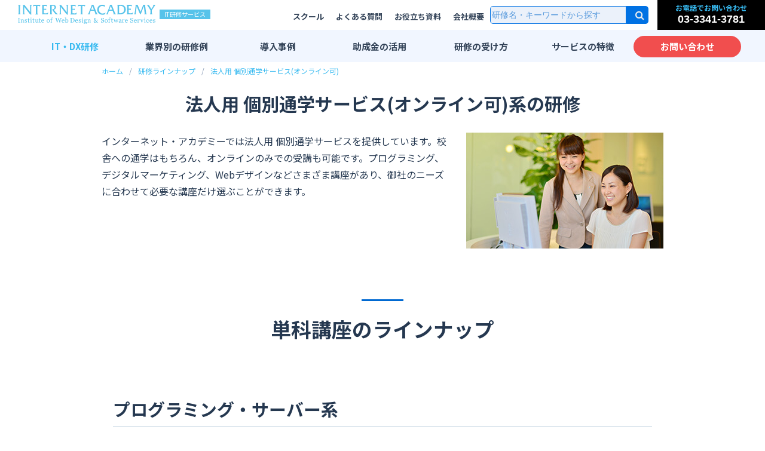

--- FILE ---
content_type: text/html; charset=UTF-8
request_url: https://www.internetacademy.co.jp/course/open/index.html
body_size: 8238
content:
<!doctype html>
<html lang="ja" id="top">
<head>
<!-- Google Tag Manager -->
<script>(function(w,d,s,l,i){w[l]=w[l]||[];w[l].push({'gtm.start':
new Date().getTime(),event:'gtm.js'});var f=d.getElementsByTagName(s)[0],
j=d.createElement(s),dl=l!='dataLayer'?'&l='+l:'';j.async=true;j.src=
'https://www.googletagmanager.com/gtm.js?id='+i+dl;f.parentNode.insertBefore(j,f);
})(window,document,'script','dataLayer','GTM-M47RDCW');</script>
<!-- End Google Tag Manager -->
<meta charset="utf-8">
<meta name="viewport" content="width=device-width, initial-scale=1.0,  user-scalable=no, initial-scale=1, maximum-scale=1">
<meta name="description" content="公開講座では、インターネット・アカデミーで定期開催している授業にご参加いただくことができます。必要な時に必要な内容を学べるよう、毎月Web・ITの多彩な講座を開講 しております。社員1名様から参加可能です。

">

  <title>法人用 個別通学サービス(オンライン可)の研修一覧 - IT・DX研修のインターネット・アカデミー</title>

  <link href="/common/css/style_pc.css?260114" rel="stylesheet" type="text/css">
  <link href="/common/css/style_sp.css?260114" rel="stylesheet" type="text/css">
  <link href="https://ce.mf.marsflag.com/latest/css/mf-search.css" rel="stylesheet" type="text/css" media="all" charset="UTF-8">

  <link rel="preconnect" href="https://fonts.googleapis.com">
  <link rel="preconnect" href="https://fonts.gstatic.com" crossorigin>
  <link href="https://fonts.googleapis.com/css2?family=Noto+Sans+JP:wght@400;700&display=swap" rel="stylesheet">

<script type="application/ld+json">
 {
  "@context": "https://schema.org",
  "@type": "WebSite",
  "name": "インターネット・アカデミー 法人研修サービス",
  "url": "https://www.internetacademy.co.jp/"
 }
</script>
  <link rel="canonical" href="https://www.internetacademy.co.jp/course/open/index.html">


  <!--研修サービス　構造化データ-->
  <script type="application/ld+json">
    {
      "@context": "https://schema.org",
      "@type": "BreadcrumbList",
      "itemListElement": [{
        "@type": "ListItem",
        "position": 1,
        "name": "ホーム",
        "item": "https://www.internetacademy.co.jp"
      }, {
        "@type": "ListItem",
        "position": 2,
        "name": "IT研修一覧",
        "item": "https://www.internetacademy.co.jp/course/index.html"
      }, {
        "@type": "ListItem",
        "position": 3,
        "name": "法人用 個別通学サービス(オンライン可)",
        "item": "https://www.internetacademy.co.jp/course/open/index.html"
      }]
    }
  </script>


<meta property="og:title" content="法人用 個別通学サービス(オンライン可)｜インターネット・アカデミー">

<meta property="og:type" content="article">
<meta property="og:description" content="公開講座では、インターネット・アカデミーで定期開催している授業にご参加いただくことができます。必要な時に必要な内容を学べるよう、毎月Web・ITの多彩な講座を開講 しております。社員1名様から参加可能です。

">
<meta property="og:url" content="https://www.internetacademy.co.jp/course/open/index.html">
<meta property="og:site_name" content="インターネット・アカデミー">
<meta property="og:image" content="https://www.internetacademy.co.jp/common/images/ia_course_img.jpg">
<meta name="twitter:card" content="summary_large_image">

<meta http-equiv="Cache-Control" content="no-store">
</head>
<body id="course">

  <!-- Google Tag Manager (noscript) -->
  <noscript><iframe src="https://www.googletagmanager.com/ns.html?id=GTM-M47RDCW" height="0" width="0"
      style="display:none;visibility:hidden"></iframe></noscript>
  <!-- End Google Tag Manager (noscript) -->
<header>
  <figure id="logo">
    <a href="/"><img src="/common/images/logo.svg" alt="IT研修【インターネット・アカデミー】" width="300" height="42" loading="lazy"></a>
    <figcaption>IT研修サービス</figcaption>
  </figure>
    <nav id="sub-navi">
      <ul>
        <li><a href="https://www.internetacademy.jp/" target="_blank">スクール</a></li>
        <li><a href="/faq">よくある質問</a></li>
        <li><a href="/material/dl_dx.html">お役立ち資料</a></li>
        <li><a href="/outline">会社概要</a></li>
        <li id="head-search">
          <div class="mf_finder_container">
            <mf-search-box
               submit-text=""
               ajax-url="https://finder.api.mf.marsflag.com/api/v1/finder_service/documents/2cda9303/search"
               serp-url="https://www.internetacademy.co.jp/search.html#/" placeholder="研修名・キーワードから探す" doctype-hidden sort-hidden
            ></mf-search-box>
        </div>
        </li>
        <li>お電話でお問い合わせ<span>03-3341-3781</span></li>
      </ul>
    </nav>
    <nav id="gnavi">
      <ul class="dropmenu">
      <li><a href="/course/index.html?g01" class="gnavi-course"><span class="pc">IT・DX研修</span><span class="sp">IT・DX<br>研修一覧</span></a></li>
      <li><a href="/industry/index.html?g02" class="gnavi-course">業界別の<br class="sp">研修例</a></li>
      <li><a href="/case/index.html?g03" class="gnavi-case">導入<br class="sp">事例</a>
        <div class="drop-navi">
          <ul>
            <li><a href="/case" class="top-case-link">研修事例一覧</a></li>
            <li><a href="/case/industry.html">業界別活用例</a></li>
            <li><a href="/case/industry01.html">IT・情報通信業界</a></li>
            <li><a href="/case/industry02.html">広告・メディア業界</a></li>
            <li><a href="/case/industry03.html">金融・保険業界</a></li>
            <li><a href="/case/industry04.html">メーカー系</a></li>
            <li><a href="/case/industry05.html">印刷業界</a></li>
            <li><a href="/case/industry06.html">出版業界</a></li>
            <li><a href="/case/industry07.html">コンサルティング業界</a></li>
            <li><a href="/case/industry08.html">流通・小売業界</a></li>
            <li><a href="/case/industry09.html">旅行・レジャー業界</a></li>
            <li><a href="/case/industry10.html">教育業界</a></li>
            <li><a href="/case/industry11.html">不動産・建設業界</a></li>
          </ul>
        </div>
      </li>
      <li><a href="/support/index.html?g04" class="gnavi-support">助成金<br class="sp">の活用</a></li>
      <li>
          <a href="/style/index.html?g05" class="gnavi-style">研修の<br class="sp">受け方</a>
          <div class="drop-navi">
            <ul>
              <li><a href="/style/remote.html">双方向リモート研修</a></li>
              <li><a href="/style/group.html">集合研修・講師派遣</a></li>
              <li><a href="/style/school.html">法人用スクールサービス</a></li>
              <li><a href="/el/">eラーニング</a></li>
              <li><a href="/style/private.html">プライベートレッスン</a></li>
              <li><a href="/style/open.html">公開講座</a></li>
              <li><a href="/style/environment.html">推奨PC環境</a></li>
              <li><a href="/course/platform.html">学習管理システム</a></li>
            </ul>
          </div>
      </li>
      <li>
          <a href="/feature/index.html?g06" class="gnavi-feature">サービスの<br class="sp">特徴</a>
          <div class="drop-navi">
            <ul>
              <li><a href="/feature/ibj.html">実践的なカリキュラム</a></li>
              <li><a href="/feature/instructor.html">IT教育のノウハウ</a></li>
              <li><a href="/feature/w3c.html">認定・パートナー</a></li>
              <li><a href="/feature/support.html">実践力が身につく研修設計</a></li>
              <li><a href="/feature/english.html">海外人材のための英語IT研修</a></li>
            </ul>
          </div>
      </li>
      <li><a href="/inquiry/index.html?g07"><span>お問い合わせ</span></a></li>
      </ul>
    </nav>
</header>

  <!--研修サービス　パンくずー-->
  <nav id="bread-crumb">
    <ul>
      <li><a href="/">ホーム</a></li>
      <li><a href="https://www.internetacademy.co.jp/course">研修ラインナップ</a></li>
      <li><a href="https://www.internetacademy.co.jp/course/open/">法人用 個別通学サービス(オンライン可)</a></li>
    </ul>
  </nav>



<!--研修事例トップ-->

  <!--研修サービス　カテゴリトップ-->
  <main id="clm2" class="course-second">
    <div>
      <section>
        <h1 id="course-title">法人用 個別通学サービス(オンライン可)系の研修</h1>
         
           <figure class="img-right"><img src="/course/images/open_pic02.jpg" alt="法人用 個別通学サービス" width="330"
            height="225"></figure>
        <p>インターネット・アカデミーでは法人用 個別通学サービスを提供しています。校舎への<stropng>通学はもちろん、オンラインのみでの受講も可能</stropng>です。プログラミング、デジタルマーケティング、Webデザインなどさまざま講座があり、御社のニーズに合わせて必要な講座だけ選ぶことができます。</p>
         
      </section>
      
        <section>
        <h2 class="type3" id="dx-index5">単科講座のラインナップ</h2>
        <section>
          <h3 class="type3">プログラミング・サーバー系</h3>
          <ul class="type1">
            <li>
              <a href="https://www.internetacademy.co.jp/course/open/single_literacy.html" class="txt-bold">ITリテラシー講座</a>
            </li>
            <li>
              <a href="https://www.internetacademy.co.jp/course/open/single_java.html" class="txt-bold">Java講座</a>
            </li>
            <li>
              <a href="https://www.internetacademy.co.jp/course/open/single_php.html" class="txt-bold">PHP講座</a>
            </li>
            <li>
              <a href="https://www.internetacademy.co.jp/course/open/single_python.html" class="txt-bold">Python講座</a>
            </li>
            <li>
              <a href="https://www.internetacademy.co.jp/course/open/single_server.html" class="txt-bold">サーバー講座</a>
            </li>
          </ul>
        </section>
        <section>
          <h3 class="type3">マーケティング・マネジメント系</h3>
          <ul class="type1">
            <li>
              <a href="https://www.internetacademy.co.jp/course/open/single_webmarketing.html"
                class="txt-bold">Webマーケティング講座</a>
            </li>
            <li>
              <a href="https://www.internetacademy.co.jp/course/open/single_uiux.html" class="txt-bold">UI/UX講座</a>
            </li>
            <li>
              <a href="https://www.internetacademy.co.jp/course/open/single_direction.html"
                class="txt-bold">プロジェクトマネジメント・ディレクション講座</a>
            </li>
          </ul>
        </section>
        <section>
          <h3 class="type3">フロントエンド系</h3>
          <ul class="type1">
            <li>
              <a href="https://www.internetacademy.co.jp/course/open/single_html.html"
                class="txt-bold">HTML・CSS・JavaScript基礎講座</a>
            </li>
            <li>
              <a href="https://www.internetacademy.co.jp/course/open/single_website.html"
                class="txt-bold">Webサイト制作実践講座</a>
            </li>
            <li>
              <a href="https://www.internetacademy.co.jp/course/open/single_javascript.html"
                class="txt-bold">JavaScript講座</a>
            </li>
            <li>
              <a href="https://www.internetacademy.co.jp/course/open/single_react.html" class="txt-bold">React講座</a>
            </li>
            <li>
              <a href="https://www.internetacademy.co.jp/course/open/single_wordpress.html" class="txt-bold">WordPress講座</a>
            </li>
          </ul>
        </section>
        <section>
          <h3 class="type3">デザイン系</h3>
          <ul class="type1">
            <li>
              <a href="https://www.internetacademy.co.jp/course/open/single_photoshop.html" class="txt-bold">Photoshop講座</a>
            </li>
            <li>
              <a href="https://www.internetacademy.co.jp/course/open/single_illustrator.html" class="txt-bold">Illustrator講座</a>
            </li>
            <li>
              <a href="https://www.internetacademy.co.jp/course/open/single_movie.html" class="txt-bold">動画編集講座</a>
            </li>
          </ul>
        </section>
      </section>
      <section>
        <h2 class="type3" id="dx-index5">コースのラインナップ</h2>
        <ul class="type1">
          <li>
            <a href="https://www.internetacademy.co.jp/course/open/course_programmer.html" class="txt-bold">プログラマーコース</a>
          </li>
          <li>
            <a href="https://www.internetacademy.co.jp/course/open/course_engineer.html" class="txt-bold">ITエンジニアコース</a>
          </li>
          <li>
            <a href="https://www.internetacademy.co.jp/course/open/course_engineer_advanced.html" class="txt-bold">ITエンジニア総合コース</a>
          </li>
          <li>
            <a href="https://www.internetacademy.co.jp/course/open/course_service_developer.html" class="txt-bold">Webサービス開発者コース</a>
          </li>
          <li>
            <a href="https://www.internetacademy.co.jp/course/open/course_iota.html" class="txt-bold">IoTエンジニア育成コースA</a>
          </li>
          <li>
            <a href="https://www.internetacademy.co.jp/course/open/course_iotb.html" class="txt-bold">IoTエンジニア育成コースB</a>
          </li>
          <li>
            <a href="https://www.internetacademy.co.jp/course/open/course_webmaster.html" class="txt-bold">Web担当者コース</a>
          </li>
          <li>
            <a href="https://www.internetacademy.co.jp/course/open/course_director.html" class="txt-bold">Webディレクターコース</a>
          </li>
          <li>
            <a href="https://www.internetacademy.co.jp/course/open/course_webdesigner.html" class="txt-bold">Webデザイナーコース</a>
          </li>
          <li>
            <a href="https://www.internetacademy.co.jp/course/open/course_webdesigner_advanced.html" class="txt-bold">Webデザイナー総合コース</a>
          </li>
          <li>
            <a href="https://www.internetacademy.co.jp/course/open/course_developer.html" class="txt-bold">Webディベロッパーコース</a>
          </li>
          <li>
            <a href="https://www.internetacademy.co.jp/course/open/course_web_convert.html" class="txt-bold">Webデザイナー転身コース</a>
          </li>
        </ul>
      </section>
      
      </section>


      <section id="course-inquiry">
        <h2 class="type3">IT研修・DX人材育成についてのご相談</h2>
        <a href="tel:03-3341-3781" id="inq-tel">
          <div>法人サービスの電話お問合せ窓口</div>
          <div>03-3341-3781</div>
          <div>受付時間(平日・土日) 10時-21時</div>
        </a>
      
      
      <p>IT人材育成に精通したコンサルタントに無料でさまざまな相談をしていただけます。お気軽にご相談ください。</p>
      <div class="txt-bold">たとえばこんな相談ができます</div>
      <ul class="type6">
        <li>人材育成計画を立てるために人材育成の事例などをとりあえず聞きたい</li>
        <li>助成金の使い方や、支給額のシミュレーションを知りたい</li>
        <li>自社の業務や受講者のレベルにあったカリキュラムを提案してほしい</li>
      </ul>
        <form id="form-area" action="https://www.internetacademy.co.jp/cgi-bin/b07000_c.py" method="post">
        <input type="hidden" name="formurl" value="" id="formurl">
        <input type="hidden" name="ふりがな" value="　">
          <dl>
            <dt>会社名<span class="form-necessary">必須</span></dt>
            <dd>
              <input type="text" required id="kaisha" class="input-txtbox" pattern="^(?!.*@).+$" name="会社名"
                data-validation="length letternumeric" data-validation-length="1-50"
                data-validation-error-msg="会社名を入力してください" placeholder="例) ◯◯◯株式会社">
            </dd>
            <dt>部署名<span class="form-necessary">必須</span></dt>
            <dd>
              <input type="text" required id="busho" class="input-txtbox" pattern="^(?!.*@).+$" name="部署名"
                data-validation="length letternumeric" data-validation-length="1-50"
                data-validation-error-msg="部署名を入力してください" placeholder="例) ◯◯◯部">
            </dd>
            <dt>お名前<span class="form-necessary">必須</span></dt>
            <dd>
              <input type="text" required id="name" class="input-txtbox" name="お名前"
                data-validation="length letternumeric" data-validation-length="1-50"
                data-validation-error-msg="お名前を入力してください" placeholder="例) 山田花子">
            </dd>
            <dt>電話番号<span class="form-necessary">必須</span></dt>
            <dd>
              <input type="text" required id="tel" class="input-txtbox" name="電話番号" data-validation="number"
                data-validation-length="1-50" data-validation-ignore="－, -" data-validation-error-msg="電話番号を入力してください"
                placeholder="例) 03-3341-3781">
            </dd>
            <dt>メールアドレス<span class="form-necessary">必須</span></dt>
            <dd>
              <input type="text" required id="mail" class="input-txtbox" name="E-mail" data-validation="email"
                data-validation-error-msg="メールアドレスを入力してください" placeholder="例) sample@internetacademy.co.jp">
            </dd>
            <dt>受講人数</dt>
            <dd>
              <input type="text" class="input-txtbox" name="人数" data-validation="length letternumeric"
                placeholder="おおよその人数を入力ください。少人数～大人数まで可能です。">
            </dd>
            <dt>開始時期</dt>
            <dd>
              <input type="text" class="input-txtbox" name="開始時期" data-validation="length letternumeric"
                placeholder="例) 4月">
            </dd>
            <dt>対象者</dt>
            <dd class="list-bg">
              <input type="checkbox" id="target-a" value="新入社員　" name="P_対象者_1"> <label for="target-a">新入社員</label>　
              <input type="checkbox" id="target-b" value="若手・中堅社員　" name="P_対象者_2"> <label
                for="target-b">若手・中堅社員</label>　
              <input type="checkbox" id="target-c" value="管理職　" name="P_対象者_3"> <label for="target-c">管理職</label>　<input
                type="checkbox" id="target-d" value="内定者　" name="P_対象者_4"> <label for="target-d">内定者</label>　
              <input type="checkbox" id="target-e" value="その他　" name="P_対象者_5"> <label for="target-e">その他</label>
            </dd>
            <dt>ご相談内容</dt>
            <dd>
              <textarea class="input-txtarea" name="お問い合わせ内容" placeholder="ご相談内容やご要望等をご記入ください"></textarea>
            </dd>
            <dt>個人情報の取扱いについて</dt>
            <dd>
              <div class="privacy">
                <p class="size-s"><a href="https://www.internetacademy.co.jp/outline/privacy.html"
                    target="_blank">個人情報の利用目的</a>についてご同意いただいた場合のみ、「同意して進む」を押してください。</p>
              </div>
              <input type="submit" value="同意して進む" class="btn-orange">
            </dd>
          </dl>
        </form>
      <script>
        const currentUrl = window.location.href;
        const input = document.getElementById("formurl");
        if (input) {
          input.value = currentUrl;
        }
      </script>
      </section>
    </div>

    <!--
<nav id="lnavi-area">
      

      <div id="lnavi-tel">
        <span>お電話でのお問い合わせ</span>
        <span>03-3341-3781</span>
        <span>受付時間：10時-21時</span>
      </div>

      <ul id="lnavi-inq">
        <li><a href="/inquiry">無料相談・お見積もり依頼<span>IT人材育成について相談</span></a></li>
        <li><a href="/support/">研修費用の負担を減らせる<span>助成金制度</span></a></li>
        <li><a href="/material/">リスキリング・助成金についての<span>お役立ち資料ダウンロード</span></a></li>
      </ul>
    
      <ul id="lnavi-bnr">
        <li><a href="/support/subsidy1.html"><img src="https://www.internetacademy.co.jp/images/top_bnr01.png" alt="IT研修で使える助成金" width="380" height="150"></a></li>
        <li><a href="/course/dss.html"><img src="https://www.internetacademy.co.jp/images/top_bnr_dss.jpg" alt="デジタルスキル標準対応のIT研修" width="380" height="150"></a></li>
        <li><a href="/course/pickup.html"><img src="https://www.internetacademy.co.jp/images/top_bnr_pickup.png" alt="業務効率化にオススメのIT研修" width="380" height="150"></a></li>
        <li><a href="/course/customize.html"><img src="https://www.internetacademy.co.jp/images/top_bnr_order.jpg" alt="貴社専用のオーダーメイド研修" width="380" height="150"></a></li>
        <li><a href="/open/"><img src="https://www.internetacademy.co.jp/images/top_bnr_open.jpg" alt="オープン講座" width="380" height="150"></a></li>
      </ul>
    </nav>
-->


  </main>


  <figure class="pagetop"><a href="#top"><img src="/common/images/pagetop.png" width="50" height="50" alt="このページの上へ"></a></figure>
  <footer>
    <div><span>まずは無料相談</span>御社に最適なIT研修、<br>新入社員研修プランをご用意します。</div>
    <p>御社のご要望に合わせて最適な研修プランを無料でご提案いたします。<br class="pc">研修のご相談やお見積もり依頼等も承っておりますので、ぜひお気軽にお問い合わせください。</p>
    <ul id="footer-inq">
      <li><a href="/inquiry"><span>無料相談・お問い合わせ</span></a></li>
      <li><a href="tel:03-3341-3781"><span>お電話でのお問い合わせ</span><span>03-3341-3781</span><span>受付時間10:00－21:00</span></a>
      </li>
    </ul>
    <nav>
      <ul class="pc">
        <li><a href="/">ホーム</a></li>
        <li><a href="/case">研修事例</a></li>
        <li><a href="/case/industry.html">業界別活用例</a></li>
        <li><a href="/style">研修スタイル</a></li>
        <li><a href="/feature">アカデミーの特長</a></li>
      </ul>
      <ul class="pc">
        <li><a href="https://www.internetacademy.co.jp/course/dx/">DX研修</a></li>
        <li><a href="https://www.internetacademy.co.jp/course/ai/">AI研修</a></li>
        <li><a href="https://www.internetacademy.co.jp/course/java/java.html">Java研修</a></li>
        <li><a href="https://www.internetacademy.co.jp/course/newemployee/">新人エンジニア育成研修</a></li>
      </ul>
      <ul>
        <li class="pc"><a href="/it-consulting">DX伴走支援サービス</a></li>
        <li><a href="/outline/sitemap.html">サイトマップ</a></li>
        <li><a href="/outline/security.html">情報セキュリティ基本方針</a></li>
        <li><a href="/outline/privacy.html">プライバシーポリシー</a></li>
        <li><a href="/partner">IT研修講師募集</a></li>
      </ul>
      <ul>
        <li><a href="/outline">会社概要</a></li>
        <li><a href="/outline/access.html">アクセス</a></li>
        <li><a href="/faq">よくあるご質問</a></li>
        <li><a href="/material">資料ダウンロード</a></li>
      </ul>
    </nav>
  <!--
    <div id="ibj-group">
      <p>GROUP COMPANY</p>
      <ul>
        <li><a href="https://www.itra.co.jp/" target="_blank"><img src="/common/images/ft_logo_itra.png" alt="ITRA"
              width="90" height="67">Web制作・開発</a></li>
        <li><a href="https://www.webstaff.jp/" target="_blank"><img src="/common/images/ft_logo_ws.png" alt="WEBSTAFF"
              width="160" height="36">Web専門人材サービス</a></li>
        <li><a href="https://makexhappen.com/index.html" target="_blank"><img src="/common/images/ft_logo_xlab.png"
              alt="xLab" width="100" height="71">IT研究開発</a></li>
        <li><a href="https://www.ibj.co.jp/" target="_blank"><img src="/common/images/ft_logo_ibj.png" alt="IBJ"
              width="115" height="62">IBJグループ</a></li>
      </ul>
    </div>
  -->
    <div id="footer-bottom">
      <div>インターネット・アカデミーはW3Cメンバースクールです</div>
      <a href="/"><img src="/common/images/ft_logo_ia.png" alt="インターネット・アカデミー IT研修・プログラミング研修" width="266" height="36"></a>
      <p><span class="pc">IT研修・プログラミング研修　</span>INTERNETACADEMY &copy; 2020</p>
    </div>
  </footer>

  <script src="https://ajax.googleapis.com/ajax/libs/jquery/2.1.4/jquery.min.js"></script>
  <script src="/common/js/pagetop.js"></script>
  <script src="/common/js/smoothScroll.js"></script>

  <!--chat-tag-->
  <!-- Yahoo Tag Manager -->

  <script id="tagjs">
    (function () {
      var tagjs = document.createElement("script");
      var s = document.getElementsByTagName("script")[0];
      tagjs.async = true;
      tagjs.src = "//s.yjtag.jp/tag.js#site=bQsWnYn";
      s.parentNode.insertBefore(tagjs, s);
    }());
  </script>
  <noscript>
    <iframe src="//b.yjtag.jp/iframe?c=bQsWnYn" width="1" height="1"></iframe>
  </noscript>
  <!-- END Yahoo Tag Manager -->
  <script src="https://ce.mf.marsflag.com/latest/js/mf-search.js" charset="UTF-8"></script>
<!-- HM TAG -->
<script type="text/javascript">
!function(){var t=Date.now().toString();if(/[?&]hm_ct=bdcd082be361c03dc24b1bb3ee401ef9/.test(location.search)){var e=document.createElement("script");e.type="text/javascript",e.src="https://contents-lb01.hm-f.jp/common_tag.js?t="+t,e.async=!0,document.head.appendChild(e)}}();</script>
<!-- HM TAG -->

<script>
  {
      // 設定
      const TOC_INSERT_SELECTOR = '#toc';              // [セレクター指定] 目次を挿入する要素 querySelector用
      const HEADING_SELECTOR    = 'h2,h3,h4,h5,h6'; // [セレクター指定] 収集する見出し要素 querySelectorAll用
      const LINK_CLASS_NAME     = 'tocLink';           // [クラス名] 目次用aタグに追加するクラス名     .無し
      const ID_NAME             = 'heading';           // [ID名]    目次に追加するID名のプレフィックス #無し
      const tocInsertElement    = document.querySelector(TOC_INSERT_SELECTOR);
      const headingElements     = document.querySelectorAll(HEADING_SELECTOR);
      const layer = [];
      let id = 0;
      const uid   = () =>`${ID_NAME}${id++}`;
      let oldRank = -1;
      try {
          const createLink = (el) => {
              let li = document.createElement('li');
              let a  = document.createElement('a');
              el.id  = el.id || uid();
              a.href = `#${el.id}`;
              a.innerText = el.innerText;
              a.className = LINK_CLASS_NAME;
              li.appendChild(a);
              return li;
          };
          const findParentElement = (layer, rank, diff) => {
              do {
                  rank += diff;
                  if (layer[rank]) return layer[rank];
              } while (0 < rank && rank < 7);
              return false;
          };
          const appendToc = (el, toc) => {
              el.appendChild(toc.cloneNode(true));
          };
          headingElements.forEach( (el) => {
              let rank   = Number(el.tagName.substring(1));
              let parent = findParentElement(layer, rank, -1);
              if (oldRank > rank) layer.length = rank + 1;
              if (!layer[rank]) {
                  layer[rank] = document.createElement('ol');
                  if (parent.lastChild) parent.lastChild.appendChild(layer[rank]);
              }
              layer[rank].appendChild(createLink(el));
              oldRank = rank;
          });
          if (layer.length) appendToc(tocInsertElement, findParentElement(layer, 0, 1));
      } catch (e) {
          //error 
      }
  }
  </script>




</body>

</html>

--- FILE ---
content_type: text/css
request_url: https://www.internetacademy.co.jp/common/css/style_pc.css?260114
body_size: 44150
content:
@media screen and (min-width: 768px) {
  html {
    font-size: 62.5%;
    -webkit-text-size-adjust: 100%;
  }

  @font-face {
    font-family: 'Noto Sans CJK JP';
    font-style: normal;
    font-weight: 900;
    src: local('Noto Sans CJK JP Black'),
      local('NotoSansCJKjp-Black'),
      local('NotoSansJP-Black'),
      url('../fonts/NotoSansJP-Black.woff') format('woff');
  }

  @font-face {
    font-family: 'Noto Sans CJK JP';
    font-style: normal;
    font-weight: 700;
    src: local('Noto Sans CJK JP Bold'),
      local('NotoSansCJKjp-Bold'),
      local('NotoSansJP-Bold'),
      url('../fonts/NotoSansJP-Bold.woff') format('woff');
  }

  .noto-bl {
    font-family: 'Noto Sans CJK JP', "Hiragino Kaku Gothic Pro", "ヒラギノ角ゴ Pro W3", Meiryo, Osaka, "メイリオ", "ＭＳ Ｐゴシック", "MS PGothic", sans-serif;
    font-weight: 900;
  }

  .noto-bo {
    font-family: 'Noto Sans CJK JP', "Hiragino Kaku Gothic Pro", "ヒラギノ角ゴ Pro W3", Meiryo, Osaka, "メイリオ", "ＭＳ Ｐゴシック", "MS PGothic", sans-serif;
    font-weight: 700;
  }

  section,
  nav,
  article,
  figure,
  aside,
  header,
  footer,
  main {
    display: block;
  }

  main {
    font-size: 1.6em;
    line-height: 1.75;
    color: #253850;
    padding-bottom: 90px;
    position: relative;
  }

  body,
  h1,
  h2,
  h3,
  ul,
  li,
  figure {
    margin: 0;
    padding: 0;
  }

  body {
    font-family: "Hiragino Kaku Gothic Pro", "ヒラギノ角ゴ Pro W3", Meiryo, Osaka, "メイリオ", "ＭＳ Ｐゴシック", "MS PGothic", sans-serif;
    font-family: 'Noto Sans', sans-serif;
    font-family: 'Noto Sans JP', sans-serif;
  }

  * {
    box-sizing: border-box;
  }

  ul {
    list-style-type: none;
  }

  img {
    border: none;
    vertical-align: bottom;
  }

  a {
    color: #0071e3;
  }

  p {
    margin: 0;
    padding: 0 0 1.5em 0;
  }

  dt {
    margin: 0;
    padding: 0;
  }

  dd {
    margin: 0 0 15px 0;
    padding: 0;
    line-height: 150%;
  }

  .roll-over {
    opacity: 1;
    transition: ease all .3s;
  }

  .roll-over:hover {
    opacity: 0.8;
  }

  script+img {
    display: none;
  }

  .sp {
    display: none;
  }

  /*見出し*/

  h1 {
    width: 100%;
    text-align: center;
    line-height: 1.4;
    padding: 20px 0 35px 0;
    font-size: 2.5em;
  }

  h1.type-news {
    font-size: 2.1em;
  }

  h1 span {
    display: block;
    font-size: 0.75em;
    color: #0069d1;
    font-weight: 600;
  }

  #box2 h1.type3 {
    font-size: 1.7em;
    line-height: 1.3;
    background-color: #f3f6f8;
    border-left: solid 3px #38baf0;
    margin: 0 0 25px 0;
    padding: 20px 30px;
  }

  #clm1 h2.type1,
  #clm1 h2.type2,
  #clm1 h3.type1,
  #clm1 h3.type2 {
    text-align: center;
    clear: both;
  }

  #clm2 div .box-type1 li a {
    font-size: 20px;
    font-weight: bold;
  }

  #box2 div .box-type1 li a {
    font-size: 20px;
    font-weight: bold;
  }

  h2.type1,
  h2.type2,
  h2.type3 {
    font-size: 2.1em;
    line-height: 1.3;
    padding: 50px 0 35px 0;
    text-align: center;
  }

  h2.type1::before,
  h2.type2::before,
  h2.type3::before {
    display: block;
    content: "";
    width: 70px;
    height: 3px;
    background-color: #0069d1;
    margin: 0 auto 25px auto;
  }

  h3.type1 {
    font-size: 1.8em;
    line-height: 1.25;
    padding: 50px 0 25px 0;
  }

  h3.type1 span {
    display: block;
    color: #0069d1;
    font-size: 0.8em;
  }

  h3.type2 {
    font-size: 1.8em;
    line-height: 1.25;
    padding: 40px 0 25px 0;
    color: #0069d1;
  }

  h3.type3 {
    font-size: 1.8em;
    line-height: 1.25;
    border-bottom: solid 1px #bdd0de;
    margin: 40px 0 25px 0;
    padding: 20px 0 12px 0;
  }

  h3.type4 {
    font-size: 1.8em;
    line-height: 1.25;
    border-bottom: solid 1px #bdd0de;
    margin: 40px 0 25px 0;
    padding: 20px 0 12px 0;
    color: #0069d1;
  }

  h3.type5 {
    font-size: 1.6em;
    line-height: 1.25;
    border-bottom: solid 1px #cdd7e5;
    margin: 0 0 25px 0;
    padding: 10px 0 6px 0;
    color: #38baf0;
  }

  .dis-block {
    display: block;
  }

  h4.type1,
  h4.type3,
  h4.type5 {
    font-size: 1.55em;
    line-height: 1.25;
    margin: 25px 0 15px 0;
  }

  h4.type2,
  h4.type4,
  h4.type6 {
    font-size: 1.55em;
    line-height: 1.25;
    margin: 25px 0 15px 0;
    color: #0069d1;
  }

  h4.type1 span,
  h4.type3 span,
  h4.type5 span {
    display: block;
    color: #0069d1;
    font-size: 0.8em;
  }

  h4.type2 span,
  h4.type4 span,
  h4.type6 span {
    display: block;
    color: #253850;
    font-size: 0.8em;
  }


  /*ボタン*/

  .btn-orange,
  .btn-orange2,
  .btn-red {
    display: block;
    background-color: #f14e4e;
    border: 2px solid #f14e4e;
    color: #fff;
    font-weight: bold;
    padding: 23px 0;
    line-height: 100%;
    text-decoration: none;
    text-align: center;
    width: 440px;
    margin: 20px auto 50px auto;
    border-radius: 50px;
    transition: ease all .3s;
  }

  .btn-orange:hover,
  .btn-orange2:hover,
  .btn-red:hover {
    color: #f14e4e;
    background-color: #fff;
  }

  .btn-orange2 {
    padding: 10px 0;
  }

  .btn-blue,
  .btn-blue2,
  .btn-d-blue,
  .btn-l-blue,
  .btn-grad {
    display: block;
    background-color: #0069d1;
    border: 2px solid #0069d1;
    color: #fff;
    font-weight: bold;
    padding: 23px 0;
    line-height: 100%;
    text-decoration: none;
    text-align: center;
    width: 440px;
    margin: 20px auto 50px auto;
    border-radius: 50px;
    transition: ease all .3s;
  }

  .btn-blue:hover,
  .btn-blue2:hover,
  .btn-d-blue:hover,
  .btn-l-blue:hover,
  .btn-grad:hover {
    color: #0069d1;
    background-color: #fff;
  }

  .btn-green,
  .btn-m-green,
  .btn-m-green:hover {
    display: block;
    background-color: #66bb6a;
    border: 2px solid #66bb6a;
    color: #fff;
    font-weight: bold;
    padding: 23px 0;
    line-height: 100%;
    text-decoration: none;
    text-align: center;
    width: 440px;
    margin: 20px auto 50px auto;
    border-radius: 50px;
    transition: ease all .3s;
  }

  .btn-green:hover {
    color: #66bb6a;
    background-color: #fff;
  }

  .btn-white {
    display: block;
    background-color: #fff;
    border: 2px solid #0069d1;
    color: #0069d1;
    font-weight: bold;
    padding: 23px 0;
    line-height: 100%;
    text-decoration: none;
    text-align: center;
    width: 440px;
    margin: 20px auto 50px auto;
    border-radius: 50px;
    transition: ease all .3s;
  }

  .btn-white:hover {
    color: #fff;
    background-color: #acd6ff;
  }

  .flex-2 .btn-white,
  .flex-3 .btn-white,
  .flex-4 .btn-white,
  .flex-5 .btn-white {
    width: 100%;
    padding: 15px 0;
    margin-bottom: 5px;
    line-height: 1.2;
  }

  .flex-2 .btn-blue,
  .flex-2 .btn-orange {
    width: 100%;
    margin-bottom: 0;
  }

  /*画像*/
  figure img {
    display: block;
    width: 100%;
    height: auto;
  }

  picture img {
    display: block;
    width: 100%;
    margin-bottom: 20px;
    height: auto;
  }

  .img-large {
    width: 100%;
    margin-bottom: 40px;
  }

  .img-medium {
    width: 940px;
    margin: 20px auto 40px;
  }

  .img-left {
    width: 330px;
    float: left;
    margin: 0 30px 35px 0;
  }

  #course .course-second .img-left {
    width: 500px;
  }

  .img-left-s {
    width: 230px;
    float: left;
    margin: 0 30px 35px 0;
  }

  .img-right,
  .case-box .img-right {
    width: 330px;
    float: right;
    margin: 0 0 35px 30px;
  }

  .img-right2,
  .case-box .img-right2 {
    width: 300px;
    float: right;
    margin: 0 0 35px 30px;
  }

  .img-right3,
  .case-box .img-right3 {
    width: 280px;
    float: right;
    margin: 0 0 0 30px;
  }

  .img-right-m {
    width: 450px;
    float: right;
    margin: 0 0 35px 30px;
  }

  .img-right-m2 {
    width: 50%;
    float: right;
    margin: 0 0 35px 20px;
  }

  .img-right-s,
  .case-box .img-right-s {
    width: 195px;
    float: right;
    margin: 0 0 35px 30px;
  }

  .img-right-ss {
    width: 130px;
    float: right;
    margin: 0 0 35px 30px;
  }

  .img-vertical {
    width: 300px;
    float: right;
    margin: 0 0 35px 30px;
  }

  .img-border {
    border: 1px solid #cad9e6;
  }

  figure.wrap {
    width: 1080px;
    margin: 0 auto 25px auto;
  }

  .flex-img-2 {
    display: flex;
    justify-content: space-between;
    flex-wrap: wrap;
  }

  .flex-img-2>* {
    width: 49%;
  }

  #open-cat-list .flex-3,
  #open-cat-list .flex-5 {
    justify-content: flex-start;
    display: flex;
    flex-wrap: wrap;
  }

  #open-cat-list .flex-3 li {
    width: 30%;
    margin: 0 1%;
  }

  #open-cat-list .flex-4 {
    justify-content: flex-start;
  }

  #open-cat-list .flex-4 li {
    width: 23%;
    margin-left: 1%;
    margin-right: 1%;
  }

  #open-cat-list .flex-5 li {
    width: 18%;
    margin: 0 1%;
    font-size: 0.8em;
  }


  /*文字*/

  .size-s {
    font-size: 0.75em;
    line-height: 150%;
  }

  .size-ss {
    font-size: 0.65em;
    line-height: 130%;
  }


  .size-m {
    font-size: 1.2em;
    line-height: 150%;
  }

  .size-l {
    font-size: 1.5em;
    line-height: 150%;
  }

  .txt-left {
    text-align: left;
  }

  .txt-center {
    text-align: center;
  }

  .txt-right {
    text-align: right;
  }

  .txt-bold {
    font-weight: bold;
  }

  .txt-cerulean.txt-bold {
    padding: 10px 0 0 0;
    color: #3abfef;
    font-size: 2rem;
  }

  .txt-blue,
  .txt-blue2,
  .txt-l-blue {
    color: #0069d1;
  }

  .txt-d-blue {
    color: #082049;
  }

  .txt-green {
    color: #00a595;
  }

  .txt-red {
    color: #ff0b8b;
  }

  .txt-orange {
    color: #f86f00;
  }

  .txt-black {
    color: #253850;
  }

  .news-date {
    color: #999;
    text-align: right;
    font-size: 0.95em;
  }

  strong {
    color: #38baf0;
    font-size: 1.05em;
  }

  strong.type1 {
    background-color: #ffeca2;
    color: #334458;
  }

  strong.type2 {
    color: #f86f00;
  }

  .sp01 strong {
    color: #1E88E5;
  }

  .sp02 strong {
    color: #4CAF50;
  }

  .sp03 strong {
    color: #FB8C00;
  }

  /*テーブル*/

  table.type1,
  table.type3 {
    width: 100%;
    border-collapse: collapse;
    border-left: 1px solid #bdd0de;
    border-top: 1px solid #bdd0de;
    margin-bottom: 30px;
    line-height: 1.5;
  }

  table.type1 td,
  table.type3 td,
  table.type1 th,
  table.type3 th {
    border-right: 1px solid #bdd0de;
    border-bottom: 1px solid #bdd0de;
    padding: 8px 15px;
    text-align: left;
    background-color: #fff;
  }

  table.type1 td.txt-right,
  table.type3 td.txt-right {
    text-align: right;
  }

  table.type1 td.txt-center,
  table.type3 td.txt-center {
    text-align: center;
  }

  table.type1 th.type1 {
    color: #fff;
    background-color: #002e95;
  }

  table.type1 th,
  table.type3 th {
    color: #253850;
    background-color: #f1f6ff;
  }

  table.type1 caption {
    font-weight: bold;
    text-align: left;
  }

  table.type2 {
    width: 100%;
    border-collapse: collapse;
    margin-bottom: 30px;
    line-height: 1.5;
  }

  table.type2 th {
    border-top: 1px solid #334358;
    padding: 25px 20px;
    text-align: left;
  }

  table.type2 td {
    border-top: 1px solid #cdd7e5;
    padding: 25px 20px;
    text-align: left;
  }

  table.type2 tr:last-child th {
    border-bottom: 1px solid #334358;
  }

  table.type2 tr:last-child td {
    border-bottom: 1px solid #cdd7e5;
  }

  .no-wrap {
    white-space: nowrap;
  }

  table td.txt-center,
  table th.txt-center {
    text-align: center;
  }


  /*リスト*/

  ul.type1,
  ul.type2,
  ul.type3,
  ul.type4,
  ul.type6,
  ul.type7 {
    margin: 0 0 30px 0;
    padding: 0;
  }

  ul.type1 li,
  ul.type2 li,
  ul.type3 li,
  ul.type4 li,
  ul.type5 li {
    min-height: 16px;
    background-repeat: no-repeat;
    background-position: 0 0.5em;
    padding: 0 0 0 20px;
    position: relative;
  }

  ul.type1 li::before,
  ul.type2 li::before,
  ul.type3 li::before,
  ul.type4 li::before {
    content: "";
    position: absolute;
    background-color: #0069d1;
    width: 8px;
    height: 8px;
    border-radius: 4px;
    left: 4px;
    top: 0.5em;
  }

  ul.type4 li::before {
    content: "";
    position: absolute;
    background-color: #0069d1;
    width: 4px;
    height: 4px;
    border-radius: 2px;
    left: 6px;
    top: calc(50% - 2px);
  }


  ul.type5 li::before {
    content: "";
    position: absolute;
    background-color: #253850;
    width: 4px;
    height: 4px;
    border-radius: 2px;
    left: 6px;
    top: calc(50% - 2px);
  }

  ul.type6>li,
  ul.type7 li {
    background-image: url(../images/check_ico1.png);
    min-height: 16px;
    background-repeat: no-repeat;
    background-position: 0 0.5em;
    background-size: 16px;
    padding: 2px 0 2px 24px;
  }

  ul.type6>li li {
    padding: 2px 0 2px 18px;
  }

  td ul.type1,
  td ul.type2,
  td ul.type3,
  td ul.type4,
  td ul.type5,
  td ul.type6,
  td ul.type7 {
    margin-bottom: 0;
  }

  .box-type1 li p {
    padding-bottom: 4px;
  }

  dl.type1 dt {
    font-weight: bold;
    color: #019ddd;
    font-size: 0.95em;
  }

  dl.type1 dd {
    padding: 0 1em;
    font-size: 0.9em;
  }

  ol {
    counter-reset: item;
    list-style-type: none;
    padding-left: 0;
  }

  ol li {
    text-indent: -1.3em;
    padding-left: 1.3em;
  }

  ol li:before {
    counter-increment: item;
    content: counter(item)'.';
    padding-right: .5em;
    font-weight: bold;
    color: #38baf0;
  }

  .list-type-tag {
    display: flex;
    flex-wrap: wrap;
    margin-bottom: 12px;
  }

  .list-type-tag li {
    display: inline-block;
    font-size: 0.8em;
    line-height: 1;
    margin: 0 2px 4px;
    padding: 8px 12px;
    text-align: center;
    background-color: #fff;
    border-radius: 30px;
    border: 1px solid #cdd7e5;
    transition: ease all .2s;
    text-decoration: none;
    color: #334358;
    font-weight: bold;
  }

  .list-type-tag li::before {
    content: "# ";
    color: #38baf0;
    font-style: italic;
  }

  .pc-float {
    display: flex;
    flex-wrap: wrap;
  }

  .pc-float li {
    width: 50%;
  }


  /*リンク文字*/

  .txt-link,
  .txt-link3,
  .txt-link2 {
    background-image: url(../images/check_ico1.png);
    min-height: 16px;
    background-repeat: no-repeat;
    background-position: 0 0.5em;
    padding: 0 0 0 20px;
    display: block;
  }

  .txt-link2 {
    display: block;
    text-align: right;
  }

  .txt-link2 span {
    background-image: url(../images/check_ico1.png);
    background-repeat: no-repeat;
    background-position: 0 50%;
    text-indent: 20px;
    display: inline-block;
  }

  /*ボックス*/

  .box-type1,
  .box-type2,
  .box-type3,
  .box-type4,
  .box-type5,
  .box-type6 {
    background-color: #f1f6ff;
    padding: 30px 40px;
    overflow: hidden;
    margin-bottom: 30px;
    line-height: 1.5;
    position: relative;
  }

  .box-type2 .img-right-s {
    margin-bottom: 0;
  }

  .box-type1 h2,
  .box-type1 h3,
  .box-type1 h4,
  .box-type3 h2,
  .box-type3 h3,
  .box-type3 h4 {
    color: #0069d1;
    margin: 0;
    padding: 0 0 10px 0;
    font-size: 1.35em;
  }

  .box-type2 h2,
  .box-type2 h3,
  .box-type2 h4,
  .box-type4 h2,
  .box-type4 h3,
  .box-type4 h4,
  .box-type5 h2,
  .box-type5 h3,
  .box-type5 h4 {
    margin: 0;
    padding: 0 0 10px 0;
    font-size: 1.35em;
  }

  .box-type1>*:last-child,
  .box-type2>*:last-child,
  .box-type3>*:last-child,
  .box-type4>*:last-child,
  .box-type5>*:last-child {
    margin-bottom: 0;
    padding-bottom: 0;
  }

  .box-type1>ul,
  .box-type2>ul,
  .box-type3>ul,
  .box-type4>ul,
  .box-type5>ul {
    margin-bottom: 0;
  }

  .box-type1>.btn-orange2:last-child,
  .box-type2>.btn-orange2:last-child,
  .box-type3>.btn-orange2:last-child,
  .box-type4>.btn-orange2:last-child,
  .box-type5>.btn-orange2:last-child {
    padding-bottom: 10px;
  }

  .box-type1>.btn-orange:last-child,
  .box-type2>.btn-orange:last-child,
  .box-type3>.btn-orange:last-child,
  .box-type4>.btn-orange:last-child,
  .box-type5>.btn-orange:last-child {
    padding-bottom: 23px;
  }

  .box-wrap {
    width: 96%;
    margin-left: auto;
    margin-right: auto;
  }

  .content-wrap {
    width: 100%;
    max-width: 1000px;
    min-width: 900px;
    margin: auto;
  }

  .box-type-icon {
    padding-left: 180px;
  }

  .box-icon {
    position: absolute;
    top: 50%;
    transform: translateY(-50%);
    left: 40px;
    width: 120px;
  }

  .box-code {
    border: 1px solid #cdd7e5;
    padding: 10px 20px;
    margin-bottom: 15px;
  }

  /*フォーム*/

  #form-area {
    margin: auto;
    /*width: 92%;*/
    width: 100%;
    max-width: 1000px;
    clear: both;
  }

  #form-area dl {
    background-color: #f3f6f8;
    border: 1px solid #cdd7e5;
    border-radius: 5px;
    padding: 15px 10%;
    overflow: hidden;
  }

  #form-area dt {
    font-weight: bold;
    font-size: 1.05em;
    padding-top: 14px;
    line-height: 1;
    float: left;
    clear: both;
    width: 24%;
  }

  #form-right #form-area dt {
    font-size: 0.8em;
  }

  #lp_form #form-right {
    position: absolute;
  }

  #form-area dt .size-s {
    font-weight: normal;
  }

  #form-area dt .form-necessary {
    display: inline-block;
    background-color: #ff6551;
    color: #fff;
    font-size: 12px;
    padding: 4px 7px;
    border-radius: 5px;
    margin-left: 10px;
  }

  #form-area input[type="text"],
  #form-area input[type="tel"],
  #form-area select,
  #form-area input[type="email"] {
    padding: 6px 10px;
    width: 400px;
    border-radius: 5px;
    border: 1px solid #cdd7e5;
    color: #334358;
    margin: 2px 0;
    font-size: 0.9em;
  }

  #form-area dd.list-bg {
    padding: 10px 20px;
    background-color: #fff;
    border-radius: 5px;
    overflow: hidden;
    margin-bottom: 10px;
  }

  #form-area textarea {
    padding: 5px;
    border-radius: 5px;
    border: 1px solid #cdd7e5;
    color: #334358;
    width: 100%;
    height: 6em;
  }

  .inquiry-trial-info {
    width: 50%;
    float: left;
  }

  #frm-privacy {
    font-size: 14px;
    border: 1px solid #cbcbcb;
    background-color: #f8f8f8;
    text-align: center;
    margin: 5px auto 25px auto;
    border-radius: 5px;
    padding: 6px;
    width: 86%;
  }

  #frm-privacy::before {
    background-image: url(https://www.internetacademy.co.jp/common/images/ico_security.png);
    background-repeat: no-repeat;
    background-size: 15px;
    display: inline-block;
    content: "";
    width: 15px;
    height: 15px;
    margin-right: 5px;
  }

  #form-area .btn-m-green,
  #form-area .btn-orange {
    border-radius: 30px;
    font-size: 1.1em;
    padding: 15px;
  }


  #form-area>ul {
    overflow: hidden;
    margin-bottom: 30px;
  }

  #form-area>ul li,
  #open-cart-conf .flex-3 li {
    float: left;
    width: 33%;
    position: relative;
    background-color: #c7c7c7;
    height: 50px;
    padding-top: 17px;
    color: #fff;
    font-size: 16px;
    line-height: 100%;
    font-weight: bold;
    text-align: center;
  }

  #form-area>ul li:last-child,
  #open-cart-conf .flex-3 li:last-child {
    width: 34%;
  }

  #form-area>ul li::after,
  #open-cart-conf .flex-3 li::after {
    content: "";
    width: 0;
    height: 0;
    border-top: 25px solid #fff;
    border-right: 25px solid #fff;
    border-bottom: 25px solid #fff;
    border-left: 25px solid #c7c7c7;
    display: block;
    position: absolute;
    top: 0;
    right: -25px;
  }

  #form-area>ul li:last-child::after,
  #open-cart-conf .flex-3 li:last-child::after {
    display: none;
  }

  #form-area>ul li.on,
  #open-cart-conf .flex-3 li.on {
    background-color: #0069d1;
  }

  #form-area>ul li.on::after,
  #open-cart-conf .flex-3 li.on::after {
    border-left: 25px solid #0069d1;
  }

  #endbnr {
    display: flex;
    justify-content: space-between;
    margin-top: 40px;
    clear: both;
  }

  #endbnr li {
    height: auto;
    background-color: #fff;
    width: 49%;
    margin-bottom: 50px;
  }

  #endbnr li img {
    display: block;
    width: 100%;
    height: auto;
  }


  /*ドロップダウンメニュー*/

  .dropmenu {
    zoom: 1;
    list-style-type: none;
    margin: 5px auto 30px;
    padding: 0;
  }

  .dropmenu:before,
  .dropmenu:after {
    content: "";
    display: table;
  }

  .dropmenu:after {
    clear: both;
  }

  .dropmenu li .drop-navi {
    list-style: none;
    position: absolute;
    z-index: 9999;
    top: 100%;
    padding: 0;
    margin: auto;
    background-color: rgba(53, 69, 90, 0.95);
    box-shadow: 0 0 7px 0 rgba(0, 0, 0, 0.03);
    overflow: hidden;
    height: 0;
    transition: .2s;
    opacity: 0;
    width: 210px;
  }

  .dropmenu li:nth-child(2):hover .drop-navi {
    overflow: visible;
    opacity: 1;
    height: auto;
  }

  .dropmenu li:nth-child(1):hover .drop-navi {
    overflow: visible;
    opacity: 1;
    width: 790px;
    height: auto;
  }

  .dropmenu li:nth-child(3):hover .drop-navi {
    overflow: visible;
    width: 230px;
    height: 480px;
    opacity: 1;
  }

  .dropmenu li:nth-child(6):hover .drop-navi {
    overflow: visible;
    width: 250px;
    height: 190px;
    opacity: 1;
  }

  .dropmenu li:nth-child(5):hover .drop-navi {
    overflow: visible;
    width: 230px;
    height: 300px;
    opacity: 1;
  }

  .dropmenu li .drop-navi ul {
    padding: 10px 0 10px 34px;
  }

  .dropmenu li .drop-navi li {
    position: relative;
    padding-left: 15px;
  }

  .dropmenu li .drop-navi li a {
    color: #fff;
    transition: ease all .2s;
    text-decoration: none;
    display: block;
    height: 36px;
    text-align: left;
    font-weight: bold;
    font-size: 13px;
    padding-top: 4px;
  }

  .dropmenu li .drop-navi li a.top-case-link {
    color: #fffc01;
  }

  .dropmenu li .drop-navi li a:hover {
    color: #38baf0;
  }

  .dropmenu li .drop-navi li::before {
    content: "";
    display: block;
    width: 10px;
    height: 2px;
    background-color: #38baf0;
    position: absolute;
    top: calc(50% - 8px);
    left: 0;
  }

  .dropmenu li:nth-child(1) .drop-navi,
  .dropmenu li:nth-child(3) .drop-navi {
    display: flex;
  }

  .dropmenu li:nth-child(1) .drop-navi ul:first-child {
    width: 550px;
    overflow: hidden;
  }

  .dropmenu li:nth-child(1) .drop-navi ul:first-child li {
    width: 50%;
    float: left;
  }

  .dropmenu li:nth-child(3) .drop-navi p,
  .dropmenu li:nth-child(1) .drop-navi p {
    font-weight: bold;
    color: #38baf0;
    font-size: 16px;
    line-height: 1;
    padding: 25px 0 0 34px;
    text-align: left;
    line-height: 1;
  }

  .dropmenu li:nth-child(1) .drop-navi a span {
    font-size: 0.8em;
    font-weight: normal;
  }

  .dropmenu li:nth-child(3) .drop-navi div:first-child {
    width: 218px;
  }

  .dropmenu li:nth-child(3) .drop-navi div:last-child {
    width: 632px;
  }

  .dropmenu li:nth-child(3) .drop-navi div:last-child ul li {
    width: 50%;
    padding-right: 15px;
    float: left;
  }


  /*配置*/

  .disblock {
    display: block;
  }

  .flex-2,
  .flex-3,
  .flex-4 {
    display: flex;
    justify-content: space-between;
    flex-wrap: wrap;
  }

  .flex-2>* {
    width: 49%;
  }

  .flex-3>* {
    width: 32%;
  }

  .flex-4>* {
    width: 24%;
  }

  .mgb-s {
    margin-bottom: 25px;
  }

  .mgb-m {
    margin-bottom: 50px;
  }

  .mgb-l {
    margin-bottom: 75px;
  }

  .pdb-s {
    padding-bottom: 25px;
  }

  .pdb-m {
    padding-bottom: 50px;
  }

  .pdb-l {
    padding-bottom: 75px;
  }

  .content-box {
    margin-bottom: 50px;
  }

  .content-box>* {
    background-color: #f1f6ff;
    padding: 0;
    margin-bottom: 20px;
  }

  .content-box figure {
    width: 100%;
    margin-bottom: 20px;
  }

  #newemp-merit li {
    border-radius: 10px;
  }

  #newemp-merit figure {
    width: 100px;
    margin: auto;
    padding: 15px 0 10px 0;
  }

  .content-box-title {
    color: #0069d1;
    font-weight: bold;
    text-align: center;
    font-size: 1.15em;
    line-height: 1.4;
    padding: 0 25px 15px 25px;
  }

  .content-box-title2 {
    color: #253850;
    font-weight: bold;
    text-align: center;
    font-size: 1.2em;
    line-height: 1.4;
    padding: 0 25px 15px 25px;
  }

  .content-box-title2 span {
    font-size: 0.8em;
    color: #0069d1;
    display: block;
  }

  .content-box .pdt {
    padding-top: 30px;
  }

  .type-num .content-box-title::before {
    display: block;
    color: #0069d1;
    font-weight: normal;
    text-align: center;
    font-size: 1.1em;
  }

  .type-num>*:nth-child(1) .content-box-title::before {
    content: "01";
  }

  .type-num>*:nth-child(2) .content-box-title::before {
    content: "02";
  }

  .type-num>*:nth-child(3) .content-box-title::before {
    content: "03";
  }

  .type-num>*:nth-child(4) .content-box-title::before {
    content: "04";
  }

  .type-num>*:nth-child(5) .content-box-title::before {
    content: "05";
  }

  .type-num>*:nth-child(6) .content-box-title::before {
    content: "06";
  }

  .content-box p {
    padding-left: 25px;
    padding-right: 25px;
    padding-bottom: 0;
  }

  .content-box .btn-blue,
  .content-box .btn-white {
    width: calc(100% - 50px);
    border-radius: 30px;
    padding: 10px 0;
    font-size: 0.8em;
    margin-bottom: 25px;
  }

  /*基本レイアウト*/

  header {
    width: 100%;
    min-width: 1220px;
    height: 100px;
    position: fixed;
    z-index: 5;
    background-color: #fff;
  }

  #no-header header {
    width: 100%;
    min-width: 1220px;
    height: 50px;
    position: fixed;
    z-index: 5;
    background-color: #fff;
    border-bottom: 1px solid #cdd7e5;
  }

  #no-header #gnavi,
  #no-header #sub-navi,
  #no-header #bread-crumb {
    display: none;
  }

  #no-header #clm2 {
    padding-top: 50px;
  }

  div#no-header #form-clm {
    padding-top: 80px;
  }


  #logo {
    width: 330px;
    height: 50px;
    float: left;
    padding: 8px 0;
    margin-left: 30px;
    position: relative;
  }

  #logo a {
    display: block;
    width: 230px;
  }

  #logo figcaption {
    display: inline-block;
    line-height: 1;
    padding: 3px 8px;
    background-color: #57c3ea;
    position: absolute;
    top: 16px;
    left: 237px;
    color: #fff;
  }

  .st0 {
    fill: #57C3EA;
  }

  #sub-navi {
    width: calc(100% - 260px);
    float: right;
    text-align: right;
    max-width: 850px;
  }

  #sub-navi>ul {
    display: flex;
    justify-content: flex-end;
  }

  #sub-navi>ul>li {
    font-weight: bold;
    line-height: 1;
    padding: 18px 10px 0 10px;
    text-align: center;
    font-size: 13px;
    display: inline-block;
  }

  #sub-navi>ul>li>a {
    text-decoration: none;
    color: #334358;
    width: 112px;
    transition: ease all .2s;
  }

  #sub-navi>ul>li * {
    text-align: left;
    line-height: 1.5;
  }

  #sub-navi>ul>li a:hover {
    text-decoration: underline;
    color: #38baf0;
  }

  #sub-navi>ul>li:nth-child(7) {
    padding: 0;
    margin-left: 10px;
  }

  #sub-navi>ul>li:nth-child(7) a {
    display: block;
    background-color: #334358;
    height: 50px;
    text-align: center;
    color: #fff;
    padding-top: 18px;
    transition: ease all .2s;
  }

  #sub-navi>ul>li:nth-child(7) a:hover {
    background-color: #38baf0;
  }

  #sub-navi>ul>li:last-child {
    background-color: #000;
    width: 180px;
    height: 50px;
    color: #38baf0;
    font-size: 12px;
    padding: 7px 0 0 0;
    text-align: center;
  }

  #sub-navi>ul>li:last-child span {
    display: inline-block;
    font-size: 18px;
    color: #fff;
    font-family: 'Roboto Condensed', sans-serif;
  }

  #gnavi {
    clear: both;
    background-color: #f1f6ff;
    height: 54px;
  }

  #gnavi>ul {
    width: 100%;
    max-width: 1200px;
    min-width: 1120px;
    margin: auto;
  }

  #gnavi>ul>li {
    float: left;
    width: calc((100% - 180px) / 6);
    text-align: center;
    line-height: 1;
  }

  #gnavi>ul>li>a {
    display: block;
    text-decoration: none;
    padding: 20px 0 0 0;
    text-align: center;
    font-size: 15px;
    font-weight: bold;
    color: #334358;
    height: 50px;
  }

  #gnavi>ul>li>a:hover {
    color: #38baf0;
  }

  #gnavi>ul>li:last-child {
    width: 180px;
  }

  #gnavi>ul>li:last-child {
    padding-top: 10px;
  }

  #gnavi>ul>li:last-child>a {
    height: 36px;
    background-color: #f14e4e;
    position: relative;
    display: block;
    border: 2px solid #f14e4e;
    border-radius: 60px;
    transition: ease all .2s;
  }

  #gnavi>ul>li:last-child>a:hover {
    background-color: #fff;
  }

  #gnavi>ul>li:last-child>a span {
    color: #fff;
    transition: ease all .2s;
    display: block;
    position: absolute;
    top: 8px;
    width: 100%;
    text-align: center;
    z-index: 1;
  }

  #gnavi>ul>li:last-child>a:hover span {
    color: #f14e4e;
  }

  #course .dropmenu>li:nth-child(1)>a,
  #industry .dropmenu>li:nth-child(2)>a,
  #case .dropmenu>li:nth-child(3)>a,
  #support .dropmenu>li:nth-child(4)>a,
  #training .dropmenu>li:nth-child(5)>a,
  #feature .dropmenu>li:nth-child(6)>a {
    color: #38baf0;
  }

  #bread-crumb {
    padding: 100px 0 0 0;
  }

  .up-day {
    position: absolute;
    color: #666;
    top: -30px;
    font-size: 0.75em;
    right: calc(50% - 470px)
  }

  #bread-crumb div {
    height: 210px;
    background-repeat: repeat-x;
    background-position: 50% 0;
    line-height: 1;
    color: #fff;
    font-size: 28px;
    text-align: center;
    padding-top: 90px;
    font-weight: bold;
    text-shadow: 0 0 5px rgba(0, 0, 0, 0.6);
  }

  #bread-crumb ul {
    width: 100%;
    max-width: 940px;
    min-width: 900px;
    margin: auto;
    height: 40px;
  }

  #bread-crumb li {
    float: left;
    padding-top: 10px;
    font-size: 1.2em;
  }

  #bread-crumb li::after {
    content: "/";
    color: #8d9fb8;
    display: inline-block;
    padding: 0 10px;
  }

  #bread-crumb li:last-child::after {
    display: none;
  }

  #bread-crumb a {
    color: #38baf0;
    text-decoration: none;
  }

  #clm2 div #point span:nth-child(1) {
    color: aqua;
    font-size: 2.6rem;
  }

  #clm2 div #point span:nth-child(2) {
    display: block;
    font-size: 1.2em;
    padding: 5px 0;
    margin: 0 10px;
  }

  #box2 div #point span:nth-child(1) {
    color: #38baf0;
    font-size: 2.6rem;
  }

  #box2 div #point span:nth-child(2) {
    display: block;
    font-size: 1.2em;
    padding: 5px 0;
    margin: 0 10px;
  }

  #clm2 {
    display: flex;
    justify-content: center;
    flex-wrap: wrap;
    width: 96%;
    max-width: 1200px;
    min-width: 1080px;
    margin: auto;
  }

  #form-clm {
    display: flex;
    justify-content: space-between;
    flex-wrap: wrap;
    width: 1100px;
    margin: auto;
    position: relative;
  }

  #form-left {
    width: 740px;
    padding-right: 20px;
  }

  #form-left .sp {
    display: none;
  }

  #form-right {
    width: 360px;
    position: fixed;
    left: calc(50% + 190px);
    max-width: calc(1200px * 0.38);
    min-width: calc(1020px * 0.38);
  }

  #form-right #form-area {
    width: 100%;
    max-width: inherit;
  }

  #form-right #form-area dl {
    border: 1px solid #42a5f5;
    background-color: #f0f8ff;
    padding: 20px 30px;
  }

  #form-right #form-area input[type="text"],
  #form-right #form-area input[type="tel"],
  #form-right #form-area select,
  #form-right #form-area input[type="email"] {
    width: 100%;
    margin-bottom: 15px;
    padding: 8px 10px;
  }

  #form-right #form-area input[type="text"] {
    padding: 6px 10px;
    margin-bottom: 10px;
  }

  #form-right #form-area .btn-m-green,
  #form-right #form-area .btn-orange {
    width: 100%;
    padding: 10px;
    margin: 0;
    border-radius: 20px;
  }

  #form-right #form-area dt .form-necessary {
    background-color: #a61200;
    font-weight: normal;
    font-size: 11px;
    padding: 3px 7px;
  }

  #form-area dt,
  #form-area dd {
    font-size: 0.9em;
    float: none;
    margin: 0;
    padding: 2px 0;
    width: 100%;
  }

  #form-area dd {
    padding-bottom: 10px;
  }

  #box2 {
    display: flex;
    justify-content: center;
    flex-wrap: wrap;
    width: 96%;
    max-width: 1200px;
    min-width: 900px;
    margin: auto;
  }

  #clm2>div {
    width: calc(100% - 260px);
    min-width: 820px;
  }

  #clm2>nav {
    width: 220px;
    margin: 0 0 0 40px;
  }

  #clm2>div>section>section {
    width: 96%;
    margin: auto;
  }

  #box2>div {
    width: calc(100% - 260px);
  }

  #box2>nav {
    width: 220px;
    margin: 0 0 0 40px;
  }

  #box2>div>section>section {
    width: 92%;
    margin: auto;
  }

  /**該当箇所なければ消す**/
  #lnavi-area>a {
    display: none;
    margin-bottom: 20px;
  }

  #lnavi {
    border-bottom: 1px solid #cdd7e5;
    margin: 8px 0 30px 0;
  }

  #lnavi li {
    border-top: 1px solid #cdd7e5;
    background-image: url("../images/arrow3.png");
    background-repeat: no-repeat;
    background-position: 210px center;
  }

  #lnavi a {
    display: block;
    padding: 17px 17px 17px 15px;
    line-height: 100%;
    color: #334358;
    font-weight: bold;
    text-decoration: none;
    font-size: 14px;
    transition: ease all .3s;
  }

  #lnavi-bnr img {
    display: block;
    width: 100%;
    height: auto;
    box-shadow: 0 0 2px 0 rgba(0, 0, 0, 0.35);
  }

  #lnavi-bnr {
    padding-top: 30px;
  }

  #lnavi-bnr li {
    margin-bottom: 15px;
  }

  #lnavi-bnr a {
    transition: ease all .2s;
    opacity: 1;
  }

  #lnavi-bnr a:hover {
    opacity: .8;
  }

  #lnavi a:hover,
  #lnavi a.on {
    color: #38baf0;
  }

  #lnavi li.lnavi-in {
    border-top: 1px dashed #cdd7e5;
    background-image: none;
  }

  #lnavi li.lnavi-in a {
    padding: 17px 5px 17px 30px;
    position: relative;
  }

  #lnavi li.lnavi-in a::before {
    content: "";
    display: block;
    background-color: #cdd7e5;
    width: 10px;
    height: 2px;
    position: absolute;
    top: 23px;
    left: 15px;
  }

  #lnavi li.lnavi-in a:hover::before,
  #lnavi li.lnavi-in a.on::before {
    background-color: #38baf0;
  }

  #lnavi-tel {
    color: #334358;
    line-height: 1.2;
    text-align: center;
    font-weight: bold;
    margin-bottom: 30px;
  }

  #lnavi-tel span:nth-child(1) {
    color: #f86f00;
    font-size: 0.9em;
  }

  #lnavi-tel span:nth-child(2) {
    display: block;
    font-family: 'Roboto Condensed', sans-serif;
    font-size: 1.8em;
  }

  #lnavi-tel span:nth-child(3) {
    font-size: 0.8em;
  }

  #lnavi-inq li a {
    display: block;
    color: #fff;
    line-height: 1;
    padding: 20px 0;
    text-align: center;
    text-decoration: none;
    font-size: 11px;
    opacity: 1;
    transition: ease all .2s;
  }

  #lnavi-inq li a:hover {
    opacity: 0.8;
  }

  #lnavi-inq li a span {
    display: block;
    padding-top: 5px;
    font-size: 16px;
    font-weight: bold;
  }

  #lnavi-inq li:nth-child(1) a {
    background-color: #f86f00;
  }

  #lnavi-inq li:nth-child(2) a {
    background-color: #334358;
  }

  #lnavi-inq li:nth-child(3) a {
    background-color: #2877d1;
  }

  /**消すここまで**/

  .inq-type1 {
    background-image: url(../images/inq_bnr.png);
  }

  #inq-area {
    clear: both;
  }

  #inq-area a {
    display: block;
    height: 320px;
    padding: 45px 4.5% 0 4.5%;
    color: #fff;
    text-decoration: none;
    border-radius: 5px;
    transition: ease all .2s;
    box-shadow: 0 0 15px rgba(0, 0, 0, 0.0);
    background-repeat: no-repeat;
    background-position: right;
  }

  #top-main #inq-area,
  #top-main-v2 #inq-area {
    background-image: url(../../images/top_inq_bg.png);
    background-position: right;
    background-repeat: no-repeat;
    background-color: #0071e3;
    padding: 0 calc((100% - 1000px) / 2);
  }


  #top-main #inq-area a:hover,
  #top-main-v2 #inq-area a:hover {
    box-shadow: 0 0 15px rgba(0, 0, 0, 0.0);
  }

  #inq-area a>p {
    font-weight: bold;
    line-height: 1.75;
    width: 60%;
    float: left;
  }

  #inq-area a>p.txt-bold {
    float: none;
    font-size: 1.6em;
    line-height: 1.4;
    width: 100%;
  }

  #inq-area a span {
    width: 33%;
    float: right;
    display: block;
    background-color: #334358;
    border-radius: 5px;
    text-align: center;
    color: #fff;
    line-height: 1;
    padding: 20px 0;
    font-weight: bold;
    font-size: 1.2em;
    margin-top: 15px;
    transition: ease all .2s;
  }

  #inq-area a:hover {
    box-shadow: 0 0 15px rgba(0, 0, 0, 0.3);
  }

  #inq-area a:hover span {
    background-color: #f86f00;
    color: #FFF;
  }

  #inq-area div {
    border: 1px solid #334358;
    border-radius: 5px;
    padding: 25px 0;
    overflow: hidden;
    margin-top: 30px;
    margin-bottom: 20px;
  }

  #inq-area div p {
    width: 50%;
    float: left;
    line-height: 1;
    text-align: center;
    padding: 0;
  }

  #inq-area div p:first-child {
    height: 62px;
    font-weight: bold;
    font-size: 1.3em;
    padding-top: 18px;
    border-right: 1px solid #334358;
  }

  #inq-area div p:last-child {
    font-size: 14px;
    font-weight: bold;
  }

  #inq-area div p:last-child span {
    display: block;
    font-family: 'Roboto Condensed', sans-serif;
    font-size: 28px;
    padding: 4px 0;
  }

  footer {
    width: 100%;
    background-image: url(../images/footer_bg.jpg);
    background-repeat: no-repeat;
    background-position: 50% 0;
    background-color: #334358;
  }

  footer h2,
  footer>div:nth-child(1) {
    height: 200px;
    padding-top: 45px;
    line-height: 1.5;
    font-size: 30px;
    color: #fff;
    text-align: center;
  }

  footer h2 span,
  footer>div:nth-child(1) span {
    font-size: 22px;
    display: block;
  }

  footer>p {
    color: #fff;
    text-align: center;
    line-height: 1.5;
    height: 72px;
    padding: 0;
    font-size: 1.5em;
  }

  #footer-inq {
    height: 190px;
    width: 900px;
    margin: auto;
  }

  #footer-inq li:first-child {
    float: left;
    width: 440px;
  }

  #footer-inq li:last-child {
    float: right;
    width: 440px;
  }

  #footer-inq li:first-child>a {
    height: 110px;
    background: #0071e3;
    background: linear-gradient(to right, #0071e3 0%, #40b9ed 100%);
    position: relative;
    display: block;
    border-radius: 5px;
  }

  #footer-inq li:first-child>a::before {
    content: "";
    display: block;
    position: absolute;
    width: 0px;
    height: 0px;
    margin: auto;
    left: 2px;
    top: 2px;
    bottom: 2px;
    right: 2px;
    border-radius: 5px;
    transition: ease-out all .2s;
    background-color: #fff;
    z-index: 0;
  }

  #footer-inq li:first-child>a:hover::before {
    width: 436px;
    height: 106px;
  }

  #footer-inq li:first-child>a span {
    color: #fff;
    transition: ease all .3s;
    display: block;
    position: absolute;
    top: 38px;
    width: 100%;
    text-align: center;
    z-index: 1;
    font-weight: bold;
    font-size: 20px;
  }

  #footer-inq li:first-child>a:hover span {
    color: #188ce7;
  }

  #footer-inq li:last-child a {
    display: block;
    background-color: #fff;
    cursor: default;
    text-decoration: none;
    text-align: center;
    height: 110px;
    border-radius: 5px;
    color: #334358;
  }

  #footer-inq li:last-child a span {
    display: block;
    font-weight: bold;
    line-height: 1;
  }

  #footer-inq li:last-child a span:nth-child(1) {
    font-size: 20px;
    padding: 20px 0 0 0;
    color: #38baf0;
  }

  #footer-inq li:last-child a span:nth-child(2) {
    font-family: 'Roboto Condensed', sans-serif;
    font-size: 30px;
    padding: 3px 0;
  }

  #footer-inq li:last-child a span:nth-child(3) {
    font-size: 14px;
  }

  footer nav {
    width: 96%;
    max-width: 1200px;
    min-width: 1080px;
    margin: auto;
    padding: 50px 0;
    display: flex;
  }

  footer nav ul {
    width: 20%;
  }

  footer nav li {
    position: relative;
    padding: 5px 0 5px 15px;
  }

  footer nav li::before {
    position: absolute;
    top: calc(50% - 1px);
    content: "";
    display: block;
    background-color: #38baf0;
    width: 10px;
    height: 2px;
    left: 0;
  }

  footer nav li a {
    text-decoration: none;
    color: #fff;
    font-size: 1.4em;
    transition: ease all .2s;
  }

  footer nav li a:hover {
    text-decoration: underline;
  }

  /*
  footer nav ul:last-child li {
    padding: 0;
    margin-bottom: 20px;
  }

  footer nav ul:last-child li::before {
    display: none;
  }

  footer nav ul:last-child li a {
    display: block;
    border: 1px solid #fff;
    text-align: center;
    font-size: 1.6em;
    font-weight: bold;
    padding: 20px 0;
  }

  footer nav ul:last-child li a:hover {
    text-decoration: none;
    color: #334358;
    background-color: #fff;
  }
    */

  #ibj-group {
    background-color: #f3f6f8;
    padding: 50px 0;
    color: #aaa;
    text-align: center;
    font-size: 1.4em;
  }

  #ibj-group p {
    font-family: 'Roboto Condensed', sans-serif;
    font-weight: bold;
    font-size: 1.4em;
  }

  #ibj-group ul {
    display: inline-block;
  }

  #ibj-group li {
    float: left;
    width: 200px;
  }

  #ibj-group li:nth-child(1) {
    margin-left: 37px;
  }

  #ibj-group li:nth-child(1) img {
    margin-bottom: 22px;
  }

  #ibj-group li:nth-child(2) {
    margin-left: 33px;
  }

  #ibj-group li:nth-child(2) img {
    margin-top: 16px;
    margin-bottom: 37px;
  }

  #ibj-group li:nth-child(3) {
    margin-left: 32px;
  }

  #ibj-group li:nth-child(3) img {
    margin-top: 2px;
    margin-bottom: 18px;
  }

  #ibj-group li:nth-child(4) img {
    margin-top: 5px;
    margin-bottom: 24px;
  }

  #ibj-group a {
    text-decoration: none;
    color: #aaa;
  }

  #ibj-group img {
    display: block;
    margin: auto;
  }

  #footer-bottom {
    background-color: #fff;
    clear: both;
    overflow: hidden;
    padding: 25px 35px;
    min-width: 1000px;
  }

  #footer-bottom>* {
    width: 33%;
    float: left;
    letter-spacing: -0.02em;
    display: block;
  }

  #footer-bottom div {
    background-image: url(../images/ft_logo_w3c.png);
    background-repeat: no-repeat;
    height: 48px;
    padding: 16px 0 0 80px;
    line-height: 100%;
    font-size: 1.1em;
  }

  #footer-bottom a {
    text-align: center;
    padding-top: 5px;
  }

  #footer-bottom p {
    text-align: right;
    color: #57c3ea;
    line-height: 100%;
    padding-top: 16px;
    font-size: 1.1em;
  }

  .pagetop {
    display: none;
    position: fixed;
    z-index: 20;
    bottom: 70px;
    right: 35px;
    width: 50px;
  }

  .pagetop a {
    display: block;
    width: 50px;
    height: 50px;
  }

  #clm1>section,
  #clm1>p {
    width: 100%;
    max-width: 1080px;
    min-width: 900px;
    margin: auto;
  }

  #clm1>.sec1200,
  .sec1200 {
    max-width: 1200px;
    min-width: 1000px;
    margin: auto;
  }

  #clm1>section>section {
    width: 92%;
    margin: auto;
  }


  /*研修事例*/

  #case-wcap {
    max-width: 940px;
    min-width: 820px;
    margin: auto;
  }

  #case-wcap h1 {
    background-image: url(../../case/images/wcap_main.jpg);
    background-repeat: no-repeat;
    background-size: 100% auto;
    height: 300px;
    padding: 90px 0 0 30px;
    text-align: left;
    margin-bottom: 30px;
  }

  #case-wcap h1 span {
    color: #fff;
    margin-bottom: 20px;
  }

  #case-wcap h1 span.size-s {
    font-size: 0.55em;
    line-height: 1.25;
  }

  #case-wcap #case-data1 dl div {
    padding: 0 10px;
  }

  .case-movie {
    width: 560px;
    margin: auto;
  }

  .case-movie p {
    padding: 0 0 10px 0;
  }

  #case-top-link {
    display: flex;
    justify-content: center;
  }

  #case-top-link li {
    margin: 20px 10px 40px 10px;
  }

  #case-top-link a {
    display: block;
    border: 2px solid #019ddd;
    padding: 12px 56px;
    text-align: center;
    font-weight: bold;
    font-size: 16px;
    color: #019ddd;
    text-decoration: none;
    border-radius: 30px;
    line-height: 1;
    transition: ease all .2s;
  }

  #case-top-link li:first-child a::before {
    background-image: url(../images/case-ico1.png);
  }

  #case-top-link li:last-child a::before {
    background-image: url(../images/case-ico2.png);
  }

  #case-top-link a::before {
    content: "　";
    display: inline-block;
    background-repeat: no-repeat;
    background-size: 16px;
    margin-right: 7px;
    width: 16px;
    height: 16px;
  }

  #case-top-link a:hover {
    background-color: #eef7fe;
  }

  #course-btn-type2 li {
    width: 16%;
  }

  #course-btn-type2 li button {
    width: 100%;
  }

  #course-sort-area .box-type5 {
    border-radius: 50px;
    overflow: hidden;
    max-width: 1200px;
    min-width: 1040px;
    margin: 0 auto 40px auto;
    padding: 15px 30px;
  }

  #course-sort-area .box-type5 div.txt-bold {
    width: 21%;
    font-size: 1.35em;
    float: left;
    text-align: center;
    font-weight: 400;
    padding-top: 12px;
  }

  #course-sort-area .mf_finder_container {
    width: 79%;
    float: right;
  }

  #course-sort-area #course-seacth .mf_finder_container {
    width: 50%;
    float: right;
  }

  #course-sort-area .mf_finder_searchBox_query_input {
    min-height: 40px;
    border-radius: 20px;
    text-indent: 1.5em;
  }

  #course-sort-area .mf_finder_searchBox_submit {
    font-size: 20px;
    background-color: inherit;
    color: #0069d1;
    position: absolute;
    right: 5px;
    top: 50%;
    transform: translateY(-50%);
  }

  #clm1 #course-sort-area>section {
    background-color: #f1f6ff;
    width: 100%;
    position: relative;
    padding-bottom: 70px;
  }

  #clm1 #course-sort-area>section h2 {
    max-width: 1200px;
    min-width: 1040px;
    margin: 40px auto 10px auto;
    color: #0069d1;
    font-size: 1.6em;
  }

  #course-sort-area #course-seacth {
    position: absolute;
    top: 40px;
    left: 50%;
    transform: translateX(-50%);
    max-width: 1200px;
    min-width: 1040px;
    width: 100%;
    height: 100px;
    padding: 0 30px;
  }

  #course-sort-area .mf_finder_searchBox_selects {
    display: none;
  }

  #case-interview-area dl,
  #course-sort-area dl {
    width: 100%;
    max-width: 1200px;
    min-width: 1200px;
    margin: 15px auto 30px auto;
    flex-wrap: wrap;
    justify-content: space-between;
  }


  #case-interview-area dt,
  #course-sort-area dt {
    padding-top: 6px;
    font-size: 1.15em;
    position: relative;
    padding: 0;
    display: flex;
    align-items: center;
  }

  #case-interview-area dt::after {
    display: block;
    content: "";
    flex-grow: 1;
    height: 1px;
    margin-left: 10px;
    background-color: #ddd;
  }

  #course-toc-box {
    border: 1px solid #bfc9cc;
    max-width: 1000px;
    min-width: 1000px;
    margin: 0 auto 50px auto;
    padding: 10px 30px;
  }

  #course-toc-box dl {
    display: flex;
    flex-wrap: wrap;
  }

  #course-toc-box dt {
    width: 25%;
    font-weight: bold;
    padding: 10px 0;
  }

  #course-toc-box dd {
    width: 75%;
    padding: 10px 0;
  }

  #course-toc-box dd:nth-child(1) {
    padding-top: 0;
    margin-bottom: 0;
  }

  #course-toc-box dt:nth-child(1) {
    padding: 20px 0 0 0;
    margin-bottom: 0;
  }

  #course-toc-box ul {
    display: flex;
    justify-content: flex-start;
  }

  #course-toc-box li {
    margin-right: 15px;
  }

  #course-toc-box li a {
    border: 1px solid #0071e3;
    text-decoration: none;
    background-color: #ebf1fa;
    padding: 8px 25px;
    border-radius: 10px;
    line-height: 1;
    font-size: 0.8em;
    font-weight: bold;
    transition: ease all .2s;
  }

  #course-toc-box li a:hover {
    background-color: #d8e5ff;
  }

  #case-interview-area dt span,
  #course-sort-area dt span {
    display: block;
    color: #0069d1;
    position: relative;
    font-size: 0.9em;
    padding-left: 10px;
  }

  #case-interview-area dt span:nth-child(1):before,
  #course-sort-area dt span:nth-child(1)::before {
    display: block;
    content: "";
    width: 6px;
    height: 6px;
    border-radius: 3px;
    position: absolute;
    top: calc(50% - 3px);
    left: 0;
    background-color: #0069d1;
  }

  #case-interview-area dd,
  #course-sort-area dd {
    margin-bottom: 10px;
  }

  #course-sort-area dd {
    padding: 2px 0;
  }

  #case .filter-button-group {
    display: flex;
    flex-wrap: wrap;
    justify-content: center;
  }

  #case .filter-button-group1,
  #case .filter-button-group2,
  #clm1 .filter-button-group1,
  #clm1 .filter-button-group2 {
    display: flex;
    flex-wrap: wrap;
    justify-content: flex-start;
    margin-bottom: 0;
  }

  #case-interview-area dd {
    margin-bottom: 20px;
  }

  #case-interview-area dd:nth-of-type(2) li {
    min-width: 110px;
  }

  .filter-button-group,
  .filter-button-group1,
  .filter-button-group2 {
    width: 100%;
    max-width: 1280px;
    min-width: 1200px;
    margin: 0 auto;
    padding: 0;
  }

  #subsidy_case .filter-button-group,
  #subsidy_case .grid {
    max-width: 940px;
    min-width: 760px;
  }

  .filter-button-group ul {
    display: flex;
    flex-wrap: wrap;
    justify-content: center;
  }

  .filter-button-group li {
    margin: 5px;
  }

  .filter-button-group1 li {
    margin: 4px 6px 4px 0;
  }

  .type2 .filter-button-group1 li:last-child {
    margin-right: 0;
  }

  #case-interview-area .filter-button-group1 button,
  #course-sort-area dl ul.filter-button-group1 button {
    display: block;
    width: 100%;
    line-height: 1;
    padding: 8px 20px;
    text-align: center;
    font-weight: normal;
    color: #253850;
    font-weight: bold;
    background-color: #fff;
    border: 1px solid #d8e3e7;
    font-size: 12px;
    letter-spacing: -0.03em;
    border-radius: 20px;
    transition: ease all .2s;
  }

  #case-interview-area .filter-button-group1 button:hover,
  #case-interview-area dl ul.filter-button-group1 .filter-on button,
  #course-sort-area dl ul.filter-button-group1 button:hover,
  #course-sort-area dl ul.filter-button-group1 .filter-on button {
    background-color: #0069d1;
    color: #fff;
    border: 1px solid #0069d1;
  }

  #case-interview-area #case-filter-v2 .filter-button-group1 button {
    letter-spacing: 0.03em;
    min-width: 100px;
  }

  #course-sort-area dl .type2 ul.filter-button-group1 button {
    font-size: 13px;
    border: 1px solid #bfc9cc;
    padding: 8px 18px;
  }

  #course-sort-area dl .filter-button-group {
    background-color: inherit;
    padding: 0;
  }

  .filter-button-group button {
    display: block;
    width: 100%;
    line-height: 1;
    padding: 12px 26px;
    text-align: center;
    background-color: #fff;
    font-weight: bold;
    color: #334358;
    border: 2px solid #334358;
    font-size: 15px;
    letter-spacing: -0.03em;
    border-radius: 35px;
    transition: ease all .2s;
  }

  .filter-button-group li:nth-child(-n+6) button {
    border: 2px solid #019ddd;
    color: #019ddd;
  }

  .filter-button-group li:nth-child(-n+6) button:hover,
  .filter-button-group li.filter-on:nth-child(-n+6) button {
    color: #fff;
    background-color: #019ddd;
  }

  .filter-button-group li:nth-child(n+7) button {
    border: 2px solid #334358;
    color: #334358;
  }

  .filter-button-group li:nth-child(n+7) button:hover,
  .filter-button-group li.filter-on:nth-child(n+7) button {
    color: #fff;
    background-color: #334358;
  }

  #case-bg {
    background-color: #f3f6f8;
    box-shadow: inset 0 100px 0 0 #fff;
    margin: 0 0 60px 0;
    padding: 0;
  }

  .grid>div {
    width: 32%;
    background-color: #fff;
    margin: 0 0.5% 20px 0.5%;
    padding-bottom: 20px;
  }

  #grid2 div {
    width: 24%;
    margin: 0 0.5% 20px 0.5%;
  }

  .grid div figure {
    background-color: #0069d1;
    padding: 0 0 2px 0;
  }

  .grid div a {
    color: #334358;
    text-decoration: none;
    line-height: 1.25;
    font-size: 0.9em;
  }

  .grid div a img {
    display: block;
    opacity: 1;
    transition: ease all .2s;
  }

  .grid div a:hover img {
    opacity: 0.8;
  }

  .grid div p {
    width: 90%;
    margin: auto;
  }

  .gr-list-name {
    height: 8.5em;
    font-size: 0.825em;
    line-height: 1.2;
  }

  #training-results {}

  #newemp #training-results2>p {
    padding-bottom: 10px;
    font-size: 1.8em;
  }

  #newemp .results-case {
    font-size: 0.9em;
    margin-bottom: 15px;
  }

  .results-case {
    background-color: #f1f6ff;
    border-radius: 10px;
    margin-bottom: 20px;
    position: relative;
    padding: 30px 20px 30px 120px;
  }

  .results-case>div {
    background-color: #0071e3;
    color: #fff;
    width: 70px;
    height: 70px;
    border-radius: 60px;
    position: absolute;
    top: 50%;
    left: 30px;
    font-size: 0.9em;
    transform: translateY(-50%);
  }

  .results-case>div span {
    position: absolute;
    top: 50%;
    width: 100%;
    line-height: 1.25;
    font-weight: bold;
    display: block;
    text-align: center;
    transform: translateY(-50%);
  }

  #training-results div.size-l {
    font-size: 1.8em;
    margin-bottom: 15px;
  }

  .results-case p {
    font-weight: bold;
    font-size: 1.5em;
    margin: 0;
    padding: 0;
    line-height: 1.25;
  }

  .results-case p span {
    font-size: 0.75em;
    display: block;
  }

  .results-case p b {
    font-size: 1.15em;
  }

  #course-list-area,
  #course-cat-area {
    width: 100%;
    max-width: 1200px;
    min-width: 1060px;
    margin: auto;
    padding-top: 50px;
    display: flex;
    justify-content: space-between;
    flex-wrap: wrap;
  }

  #course-list-area {
    padding-top: 0;
  }

  #course-list-area>section {
    width: 31.5%;
    background-color: #fff;
    margin-bottom: 30px;
  }

  #course-list-area ul {
    padding: 20px;
  }

  #course-list-area li {
    position: relative;
    padding-left: 12px;
  }

  #course-list-area li::before {
    content: "";
    width: 4px;
    height: 4px;
    border-radius: 2px;
    background-color: rgb(59, 80, 105);
    position: absolute;
    top: 50%;
    left: 0;
    transform: translateY(-50%);
  }

  #course-list-area li a {
    color: rgb(38, 57, 81);
  }

  #course-list-area li a:hover {
    color: #0071e3;
  }

  /*タブ形式　戻さなそうなら削除*/
  #course-tab-type1 {
    width: 100%;
    max-width: 1200px;
    min-width: 1060px;
    margin: auto;
    padding-top: 50px;
  }

  #course-tab-type1 .tab-label {
    color: #6f7782;
    background: #cdd7e5;
    padding: 10px 12px;
    width: 49.5%;
    text-align: center;
    font-weight: bold;
    cursor: pointer;
    display: block;
    float: left;
    border-radius: 10px 10px 0 0;
    font-size: 1.2em;
  }

  #course-tab-type1 .tab-label:nth-of-type(2) {
    margin-left: 1%;
  }

  #course-tab-type1 .tab-content {
    clear: both;
    display: none;
    padding: 10px;
    background-color: #fff;
    padding: 30px 5%;
  }

  #course-tab-type1 .tab-switch:checked+.tab-label {
    background: #0065d0;
    color: #fff;
  }

  #course-tab-type1 .tab-switch {
    display: none;
  }

  #course-tab-type1 #course-tab01:checked~#course-tab01-content,
  #course-tab-type1 #course-tab02:checked~#course-tab02-content {
    display: block;
  }

  #course-tab01-content>div {
    display: flex;
    justify-content: space-between;
    flex-wrap: wrap;
  }

  #course-tab01-content>div>div {
    width: 32%;
    margin-bottom: 40px;
  }

  #course-tab01-content>div>div div {
    color: #0065d0;
    position: relative;
    padding-left: 14px;
    font-size: 1.15em;
  }

  #course-tab01-content>div div.txt-bold::before {
    display: block;
    content: "";
    width: 8px;
    height: 8px;
    position: absolute;
    top: 50%;
    left: 0;
    transform: translateY(-50%);
    background-color: #0065d0;
    border-radius: 4px;
  }

  #course-tab01-content a {
    color: #263951;
  }

  #course-tab01-content a:hover {
    color: #38baf0;
  }

  #course-tab02-content li {
    padding: 15px 0;
  }

  #course-tab02-content a {
    opacity: 1;
    transition: ease all .2s;
  }

  #course-tab02-content a:hover {
    opacity: .8;
  }

  #course-tab02-content img {
    border-radius: 10px;
  }

  /*タブ形式　戻さなそうなら削除End*/

  #pickup-course {
    max-width: 1200px;
    min-width: 1040px;
    width: 100%;
    margin: 0 auto 30px auto;
  }

  #pickup-course>div.size-l {
    font-size: 1.6em;
  }

  #pickup-course a {
    text-decoration: none;
    font-weight: bold;
    font-size: 0.95em;
    line-height: 1.25;
    display: block;
    padding: 12px 20px 12px 80px;
    margin-bottom: 15px;
    color: #253850;
    border: 2px solid #0065d0;
    transition: ease all .2s;
    background-repeat: no-repeat;
    background-position: 20px 50%;
    border-radius: 5px;
    background-size: 44px;
    background-color: #f1f6ff;
  }

  #pickup-course li:nth-child(1) a {
    background-image: url(../images/course_pickup_ico01.png);
  }

  #pickup-course li:nth-child(2) a {
    background-image: url(../images/course_pickup_ico02.png);
  }

  #pickup-course li:nth-child(3) a {
    background-image: url(../images/course_pickup_ico03.png);
  }

  #pickup-course li:nth-child(4) a {
    background-image: url(../images/course_pickup_ico04.png);
  }

  #pickup-course li:nth-child(5) a {
    background-image: url(../images/course_pickup_ico05.png);
  }

  #pickup-course li:nth-child(6) a {
    background-image: url(../images/course_pickup_ico06.png);
  }

  #pickup-course #ver2 li:nth-child(1) a {
    background-image: url(../images/course_pickup_ico01.png);
  }

  #pickup-course #ver2 li:nth-child(2) a {
    background-image: url(../images/course_pickup_ico02.png);
  }

  #pickup-course #ver2 li:nth-child(3) a {
    background-image: url(../images/course_pickup_ico05.png);
  }

  #pickup-course #ver2 li:nth-child(4) a {
    background-image: url(../images/course_pickup_ico06.png);
  }

  #pickup-course #ver2 li:nth-child(5) a {
    background-image: url(../images/course_pickup_ico04.png);
  }

  #pickup-course #ver2 li:nth-child(6) a {
    background-image: url(../images/course_pickup_ico07.png);
  }

  #pickup-course a:hover {
    background-color: #d8e5ff;
  }

  #pickup-course a span {
    color: #0071e3;
    font-size: 1.15em;
  }

  #case-grid2 .gr-list-name {
    height: 3.9em;
  }

  #case-grid2 ul {
    width: 90%;
    margin: auto;
  }

  #case-grid2 li {
    font-size: 0.95em;
    padding-bottom: 10px;
    font-weight: bold;
  }

  #case-grid2 li:last-child {
    padding-bottom: 0;
    font-weight: bold;
  }

  #case-grid2 li span {
    display: block;
    width: 80px;
    border-left: 4px solid #0069d1;
    color: #0069d1;
    line-height: 1;
    padding-left: 6px;
    margin-bottom: 3px;
  }

  #case-grid2 .ver2 .gr-list-name {
    height: inherit;
  }

  #case-grid2 .ver2 .gr-list-name span {
    font-size: 1.4em;
    color: #0069d1;
  }

  #case-grid2 .ver2 .gr-list-name+div {
    font-size: 1.3em;
    color: #334358;
    line-height: 1.4;
    font-weight: normal;
  }

  #case-grid2 .ver2 .txt-bold {
    color: #555;
    font-size: 0.95em;
  }

  #case-grid2 .ver2 ul {
    display: flex;
    justify-content: flex-start;
  }

  #case-grid2 .ver2 ul li {
    padding: 8px 10px;
    line-height: 1;
    background-color: #eee;
    color: #666;
    font-size: 0.75em;
    margin-right: 5px;
    border-radius: 5px;
    font-weight: normal;
  }

  #case-grid2 .ver2 ul.style2 li {
    font-size: 0.9em;
    font-weight: bold;
    padding: 8px;
  }

  #grid2 .gr-list-name {
    font-size: 0.9em;
    line-height: 1.25;
    height: 9.3em;
  }

  .gr-list-name span {
    padding: 20px 0 5px 0;
  }

  #case-grid2 .gr-list-name span {
    padding-top: 5px;
  }

  #grid2 .gr-list-name span {
    padding: 5px 0 0 0;
    height: 2.5em;
  }

  #case .element-item div {
    width: 90%;
    margin: 0 auto 15px auto;
    font-weight: bold;
    color: #0069d1;
  }

  .case-list-detail {
    margin: 0 auto;
    width: 90%;
    display: block;
    text-align: right;
    padding: 5px 0 0 0;
    color: #0069d1;
    font-weight: bold;
    font-size: 0.9em;
    line-height: 1;
  }

  .case-list-detail::before {
    content: "　";
    display: inline-block;
    width: 10px;
    background-image: url(../images/arrow4.png);
    background-repeat: no-repeat;
    background-position: 0 50%;
  }

  .case-summary {
    width: 90%;
    margin: auto;
    height: 75px;
  }

  .case-summary li {
    margin-bottom: 3px;
    position: relative;
    padding: 0 0 0 45px;
  }

  .case-summary li::before {
    position: absolute;
    top: 0;
    left: 0;
    display: inline-block;
    background-color: #38baf0;
    color: #fff;
    font-size: 12px;
    padding: 3px 0;
    line-height: 1;
    width: 40px;
    text-align: center;
    margin-right: 5px;
  }

  .case-summary li:nth-child(1)::before {
    content: "対象";
  }

  .case-summary li:nth-child(2)::before {
    content: "内容";
  }

  .gr-list-copy {
    color: #38baf0;
    font-weight: bold;
    font-size: 1.2em;
    height: 3.5em;
  }

  .label-group {
    display: flex;
    flex-wrap: wrap;
    align-content: flex-start;
    width: 90%;
    margin: auto;
    height: 75px;
  }

  .label-group li {
    border: solid 1px #fff;
    color: #fff;
    font-size: 12px;
    line-height: 1;
    padding: 4px 6px;
    height: 24px;
  }

  .gr-list-labelb {
    background-color: #38baf0;
  }

  .gr-list-labelg {
    background-color: #1976d2;
  }

  #reskill-index4 .box-type1 {
    font-size: 0.95em;
    line-height: 1.4;
    margin-bottom: 15px;
  }

  #reskill-index4 h3 {
    background-image: url(../images/ico-comment.png);
    background-repeat: no-repeat;
    background-size: 32px;
    padding: 0 0 15px 40px;
    color: #334358;
  }

  #reskill-index4 figure {
    width: 300px;
    float: right;
  }

  #reskill-index4 p span {
    font-weight: bold;
    display: block;
    font-size: 1.3em;
    color: #38baf0;
  }

  #reskill-index4 .size-s {
    font-size: 0.92em;

  }

  #reskill-index4 p.txt-bold {
    clear: both;
    font-size: 1.2em;
    padding: 5px 0;
  }

  #reskill-index4 .txt-link {
    margin-top: 10px;
    background-position: 0 50%;
  }


  /*業界別研修事例一覧*/

  #case-category {
    width: 100%;
    max-width: 1200px;
    min-width: 1000px;
    margin: 0 auto 5px;
    text-align: right;

  }

  #case-category a {
    display: inline;
  }

  #case-classified {
    width: 100%;
    max-width: 1200px;
    min-width: 1000px;
    margin: auto;
  }

  #case-classified h2 {
    text-align: center;
    padding-top: 25px;
  }

  #industry-top {
    background-image: url(../../industry/images/industry_fv.jpg);
    background-repeat: no-repeat;
    padding: 80px;
    text-shadow: 0 0 10px rgba(0, 0, 0, .3);
    color: #fff;
    margin-bottom: 30px;
  }

  #industry-classified {
    width: 100%;
    max-width: 1200px;
    min-width: 1000px;
    margin: 0 auto 60px;
    display: flex;
    justify-content: space-between;
  }

  #industry-classified li {
    font-size: 0.92em;
  }

  #industry-classified .classified {
    width: 31%;
  }

  #industry-classified h3 {
    text-align: center;
    background-color: #2aab9f;
    color: #fff;
    margin: 15px 0 7px;
  }

  #industry-classified .classified a {
    color: #333;
    line-height: 2.0;
  }

  #industry-classified .classified a:hover {
    color: #38baf0;
    text-decoration: none;
  }

  .industry-title {
    text-align: center;
    background-color: #2aab9f;
    color: #fff;
    font-size: 1.2em;
    margin: 15px 0 7px;
  }

  /*トップページ*/

  #top-logo-area {
    width: 100%;
    /*
    max-width: 900px;
    min-width: 800px;
    */
    max-width: 1200px;
    max-width: 1100px;
    display: flex;
    justify-content: space-around;
    flex-wrap: wrap;
    margin: auto;
    padding: 20px 0 40px 0;
  }

  #top-logo-area li {
    width: 16.6%;
  }

  #top-logo-area .content-box {
    max-width: 1100px;
    min-width: 1100px;
  }

  #top-logo-area li img,
  #top-corplogo-area .content-box img {
    width: 100%;
    height: auto;
    margin: 0;
  }

  #top-corplogo-area .content-box li {
    padding-bottom: 20px;
  }

  #top-corplogo-area .content-box-title {
    padding: 0 10px 15px 10px;
  }

  #top-interview-area {
    width: 800px;
    margin: 0 auto 3px auto;
    background-color: #ebf1fa;
    display: flex;
    justify-content: space-between;
    padding: 20px 30px;
    position: relative;
  }

  #top-interview-label {
    position: absolute;
    background-color: #0071e3;
    color: #fff;
    font-weight: bold;
    line-height: 1;
    width: 100px;
    padding: 16px 0;
    font-size: 18px;
    text-align: center;
    top: -10px;
    left: -10px;
  }

  #top-interview-area p {
    font-weight: bold;
    color: #334458;
    font-size: 20px;
    line-height: 1;
    text-align: right;
    margin: 0;
    padding-bottom: 15px;
  }

  #top-interview-area p span {
    color: #0071e3;
  }

  #top-main-v3,
  #top-main-v3b,
  #top-main-v3c,
  #top-main-v3d,
  #top-main-v3e,
  #top-main-v3f {
    padding: 100px 0 0 0;

  }

  #top-cover {
    background-image: url(../../images/top_main_v4b.jpg), url(../../images/top_main_v4_bg.png);
    background-repeat: no-repeat, repeat-x;
    background-position: calc(50% - 380px) 0px;
    background-size: auto 100%;
  }

  #top-main-v3f #top-cover {
    background-image: url(../../images/top_main_v4f.jpg);
    background-position: calc(50% - 100px) 0px;
  }

  #top-main-v3b #top-cover {
    background-image: url(../../images/top_main_v4b.jpg), url(../../images/top_main_v4_bg.png);
  }

  #top-main-v3c #top-cover {
    background-image: url(../../images/top_main_v4c.jpg), url(../../images/top_main_v4_bg.png);
    background-position: calc(50% - 430px) 0px;
  }

  #top-main-v3d #top-cover {
    background-image: url(../../images/top_main_v4d.jpg), url(../../images/top_main_v4_bg.png);
  }

  #top-main-v3e #top-cover {
    background-color: #dfeefc;
    background-image: url(../../images/top_main_v4e1.png), url(../../images/top_main_v4e2.png);
    background-size: 184px 153px, 120px 137px;
    background-repeat: no-repeat, no-repeat;
    background-position: calc(50% + 80px) 40px, calc(50% - 34%) calc(100% - 30px);
  }

  #top-main-v3e h1 {
    position: absolute;
    left: calc(50% - 36%);
    top: 90px;
    text-align: left;
    font-size: 5.5em;
  }

  #top-main-v3e h1 span {
    font-size: 0.45em;
  }

  #top-main-v3e #v3-list {
    top: 330px;
    left: calc(50% - 36%);
    transform: inherit;
  }

  #top-main-v3e #top-main-form-title {
    background-color: #046fe3;
  }

  #top-main-v3-wrap {
    width: 100%;
    max-width: 1400px;
    min-width: 1100px;
    margin: auto;
    /*height: 595px;*/
    height: calc(100vh - 265px);
    min-height: 625px;
    max-height: 712px;
    position: relative;
  }

  #top-main-v3-wrap>div.size-m {
    position: absolute;
    top: 350px;
    text-shadow: #fff 0 0 8px;
    left: 50%;
    transform: translateX(-400px);
    font-size: 1.6em;
    color: #222;
    width: 630px;
  }

  #top-fv-point {
    position: absolute;
    bottom: 70px;
    left: 50%;
    transform: translateX(-400px);
    display: flex;
    width: 630px;
    justify-content: space-between;
  }

  #top-fv-point li {
    width: 31%;
    background-image: url(../images/fv_award.png);
    background-repeat: no-repeat;
    text-align: center;
    font-weight: bold;
    line-height: 1.2;
    font-size: 0.8em;
    min-height: 105px;
    padding-top: 10px;
  }

  #top-fv-point li div {
    font-size: 2.7em;
    color: #f14e4e;
  }

  #top-fv-point li div span {
    font-size: 0.6em;
  }

  #main-pickup-course,
  #main-pickup-course2 {
    background-color: #0f0e67;
    margin-bottom: 0;
    overflow: hidden;
  }

  #main-pickup-course ul,
  #main-pickup-course2 ul {
    max-width: 1200px;
    min-width: 1100px;
    margin: 20px auto;
    display: flex;
    justify-content: flex-start;
    font-weight: bold;
    color: #fff;
    line-height: 1;
  }

  #main-pickup-course2 ul {
    justify-content: space-between;
    margin: 15px auto;
  }

  #main-pickup-course2 li {
    width: 32%;
  }

  #main-pickup-course li {
    margin-right: 12px;
  }

  #main-pickup-course li:first-child {
    padding: 10px;
    font-size: 0.95em;
  }

  #main-pickup-course a {
    display: inline-block;
    line-height: 1;
    color: #0071e3;
    text-decoration: none;
    padding: 10px 25px 10px 30px;
    border: 1px solid #fff;
    border-radius: 20px;
    font-size: 0.85em;
    background-color: #fff;
    transition: ease all .2s;
    background-image: url(../images/arrow11.png);
    background-repeat: no-repeat;
    background-position: 15px calc(50% + 1px);
    background-size: 6px 9px;
  }

  #main-pickup-course2 a {
    display: block;
    line-height: 1;
    color: #0071e3;
    text-decoration: none;
    padding: 14px 25px 14px 30px;
    border-radius: 30px;
    text-align: center;
    font-size: 1.15em;
    background-color: #fff;
    transition: ease all .2s;
  }

  #main-pickup-course a:hover,
  #main-pickup-course2 a:hover {
    background-color: #57c3ea;
    color: #0f0e67;
  }

  #top-main-v3 h1,
  #top-main-v3b h1,
  #top-main-v3c h1,
  #top-main-v3d h1,
  #top-main-v3f h1 {
    font-size: 78px;
    color: #0f0e67;
    padding: 140px 0 0 0;
    text-align: left;
    width: 630px;
    position: absolute;
    left: 50%;
    top: 30px;
    transform: translateX(-400px);
    text-shadow: 0 0 5px #fff;
  }

  #top-main-v3d h1 {
    color: #fff;
  }

  #top-main-v3 h1 span,
  #top-main-v3b h1 span,
  #top-main-v3c h1 span,
  #top-main-v3d h1 span,
  #top-main-v3f h1 span {
    font-size: 38px;
    color: #0071e3;
    display: block;
  }

  #top-main-v3d h1 span {
    color: #57c3ea;
  }

  #v3-list {
    position: absolute;
    top: 350px;
    left: 50%;
    transform: translateX(-400px);
    text-align: left;
    width: 630px;
    margin-bottom: 17px;
  }

  #v3-list li {
    letter-spacing: 0.03em;
    background-color: #fff;
    padding: 15px 15px 15px 42px;
    background-image: url(../../images/top_v3_icon2.png);
    background-repeat: no-repeat;
    background-position: 10px calc(50%);
    line-height: 1;
    color: #0f0e67;
    font-weight: bold;
    font-size: 28px;
    display: inline-block;
    margin-bottom: 8px;
    letter-spacing: -0.02em;
  }

  #top-main-v3f #v3-list li {
    padding: 6px 15px 6px 42px;
    background-position: 10px calc(50% + 4px);
  }

  #top-main-v3f #v3-list .size-m {
    font-size: 1.35em;
    padding: 0 4px;
  }

  #top-main-v3-btn {
    display: block;
    background-color: #37beae;
    width: 480px;
    line-height: 1;
    padding: 23px 0 23px 80px;
    border-radius: 50px;
    margin-left: calc(100% - 1030px);
    text-decoration: none;
    color: #fff;
    font-weight: bold;
    font-size: 1.3em;
    background-image: url(../../images/top_main_cmt.png);
    background-repeat: no-repeat;
    background-position: 35px 50%;
    transition: ease all .2s;
  }

  #top-main-v3-btn:hover {
    background-color: #41c9b9;
  }

  #top-main-v3-btn span {
    color: #fff600;
    font-size: 1.25em;
  }

  #top-main-v3-seal {
    background-image: url(../../images/v2_btn_03.png);
    width: 150px;
    height: 150px;
    background-repeat: no-repeat;
    background-size: 100%;
    display: block;
    position: absolute;
    top: 50px;
    left: 55%;
    transform: translateX(-20%);
    text-decoration: none;
    text-align: center;
    line-height: 1.35;
    font-weight: bold;
    color: #fff;
    padding-top: 25px;
    opacity: 1;
    transition: ease all .2s;
  }

  #top-main-v3-seal:hover {
    opacity: 0.8;
  }

  #top-main-v3-seal span:nth-child(1) {
    display: block;
    color: #ff0;
  }

  #top-main-v3-seal span:nth-child(2) {
    font-size: 1.35em;
  }

  #top-main-form {
    position: absolute;
    right: 0;
    top: 80px;
    width: 44%;
    max-width: 440px;
    min-width: 440px;
    padding-bottom: 10px;
    background-color: #fff;
    border-radius: 10px;
    box-shadow: 0 0 5px 5px rgba(0, 0, 0, .1);
  }

  #top-main-form div {
    text-align: center;
    font-weight: bold;
    font-size: 0.8em;
  }

  #top-main-form div+input {
    margin-top: 0;
  }

  #top-main-form-title {
    background-color: #0f0e67;
    line-height: 1;
    color: #fff;
    font-weight: bold;
    font-size: 20px;
    padding: 14px;
    width: 75%;
    max-width: 400px;
    position: absolute;
    top: -14px;
    left: 50%;
    transform: translateX(-50%);
    text-align: center;
    border-radius: 5px;
  }

  .slick-slide img {
    width: 150px;
    height: auto;
  }

  #top-industry ul {
    max-width: 1200px;
    margin: auto;
    justify-content: flex-start;
  }

  #top-industry li {
    width: 30.5%;
    margin: 0 1% 15px 1%;
  }

  #top-industry li a {
    background-color: #fff;
    border: 1px solid #0069d1;
    color: #0069d1;
    display: block;
    line-height: 1;
    font-weight: bold;
    padding: 20px 0 20px 40px;
    text-decoration: none;
    transition: ease all .2s;
    position: relative;
    font-size: 1.1em;
  }

  #top-industry li a:hover {
    background-color: #0069d1;
    color: #fff;
  }

  #top-industry li a:before {
    content: "";
    display: block;
    position: absolute;
    width: 0;
    height: 0;
    border-style: solid;
    border-top: 6px solid transparent;
    border-bottom: 6px solid transparent;
    border-left: 6px solid #0069d1;
    border-right: 0;
    top: calc(50% - 6px);
    left: 20px;
    transition: ease all .2s;
  }

  #top-industry li a:hover::before {
    border-left: 6px solid #fff;
  }




  /***暫定設定***/
  #lp-form {
    float: right;
    width: 400px;
    border-radius: 10px;
    border: 1px solid #42a5f5;
    background-color: #f0f8ff;
    position: relative;
    margin-left: 25px;
  }

  #lp-form-title {
    background-color: #0f0e67;
    line-height: 1.4;
    color: #fff;
    font-weight: bold;
    font-size: 15px;
    padding: 10px;
    width: 75%;
    margin: auto;
    text-align: center;
    position: absolute;
    left: 50%;
    top: -25px;
    transform: translateX(-50%);
  }

  #lp-form .btn-orange {
    width: 80%;
    padding: 15px 0;
  }

  #lp-form dl {
    padding: 50px 20px 0 20px;
    display: flex;
    flex-wrap: wrap;
    justify-content: space-between;
    margin: 0;
  }

  #lp-form input[type="tel"],
  #lp-form input[type="text"],
  #lp-form select {
    padding: 10px 10px;
    width: 100%;
    border-radius: 5px;
    border: 1px solid #cdd7e5;
    color: #334358;
    background-color: #fff;
    margin: 2px 0;
    line-height: 1;
  }

  #lp-form p {
    font-size: 11px;
    text-align: center;
  }

  #lp-merit {
    width: calc(100% - 425px);
  }

  /***暫定設定end***/

  #top-main-form dl {
    padding: 70px 7.5% 10px 7.5%;
    display: flex;
    flex-wrap: wrap;
    justify-content: space-between;
    margin: 0;
  }

  #top-main-form dt,
  #lp-form dt {
    line-height: 1;
    width: 120px;
    color: #334358;
    font-size: 16px;
    text-align: right;
    font-weight: bold;
    padding-top: 12px;
    padding-right: 10px;
  }

  #top-main-form .form-necessary,
  #lp-form .form-necessary {
    display: inline-block;
    font-size: 9px;
    vertical-align: top;
    background-color: #ff6551;
    color: #fff;
    text-align: center;
    padding: 3px 5px;
    margin-left: 5px;
    border-radius: 5px;
  }

  #top-main-form dd,
  #lp-form dd {
    width: calc(100% - 120px);
    line-height: 1;
    margin-bottom: 10px;
  }

  #top-main-form input[type="email"],
  #top-main-form input[type="tel"],
  #top-main-form input[type="text"],
  #top-main-form select,
  #lp-form input[type="email"] {
    padding: 10px 10px;
    width: 100%;
    border-radius: 5px;
    border: 1px solid #cdd7e5;
    color: #334358;
    background-color: #ebf1fa;
    margin: 2px 0;
    line-height: 1;
  }

  #top-main-form textarea {
    padding: 10px;
    border-radius: 5px;
    border: 1px solid #cdd7e5;
    color: #334358;
    background-color: #ebf1fa;
    width: 100%;
    height: 75px;
  }

  #lp-form textarea {
    padding: 10px;
    border-radius: 5px;
    border: 1px solid #cdd7e5;
    color: #334358;
    background-color: #fff;
    width: 100%;
    height: 75px;
  }

  #top-main-form p {
    font-size: 12px;
    color: #334358;
    padding: 0 7.5% 5px 7.5%;
  }

  #top-main-form input[type="submit"] {
    background: #f14e4e;
    border: 3px solid #f14e4e;
    width: 296px;
    text-align: center;
    color: #fff;
    padding: 13px 0;
    line-height: 1;
    font-size: 20px;
    border-radius: 30px;
    transition: ease all .2s;
    margin-bottom: 20px;
  }

  #top-main-form input[type="submit"]:hover {
    background-color: #fff;
    color: #f14e4e;
  }

  #top-main-logo {
    padding: 5px 0 20px 0;
  }

  #top-main-logo>div {
    display: flex;
    justify-content: center;
    padding-top: 10px;
  }

  #top-main-logo p {
    background-image: url(../../images/top_logo_icon.png);
    background-repeat: no-repeat;
    background-position: 0 50%;
    padding: 14px 0 14px 30px;
    color: #334358;
    font-weight: bold;
    font-size: 18px;
    min-height: 30px;
  }

  #top-main-logo p span {
    color: #0071e3;
  }

  #top-main-logo a {
    display: block;
    background-color: #0071e3;
    color: #fff;
    text-decoration: none;
    border: 3px solid #0071e3;
    line-height: 1;
    padding: 13px 25px;
    text-align: center;
    font-weight: bold;
    font-size: 18px;
    border-radius: 26px;
    height: 50px;
    transition: ease all .2s;
    margin-left: 15px;
  }


  #top-main h1+p,
  #top-main-v2 h1+p {
    position: absolute;
    right: calc(51.2% - 620px);
    width: 460px;
    color: #FFF;
    font-size: 1.0em;
    line-height: 150%;
    letter-spacing: 0.03em;
    top: 290px;
    text-align: left;
    filter: drop-shadow(0 0 7px rgba(0, 67, 118, 0.4));
  }

  #top-navi,
  #top-navi2 {
    width: 100%;
    background: #ebf1fa;
    margin-bottom: 35px;
  }

  #top-navi ul {
    width: 100%;
    max-width: 1200px;
    min-width: 1080px;
    margin: auto;
    display: flex;
    justify-content: center;
    flex-wrap: wrap;
    text-align: center;
  }

  #top-navi2 ul {
    width: 100%;
    max-width: 1200px;
    min-width: 1080px;
    margin: auto;
    display: flex;
    justify-content: space-between;
    flex-wrap: nowrap;
  }

  #top-navi li {
    display: flex;
    flex-direction: column;
  }

  #top-navi2 li {
    padding: 25px 0;
    width: 24%;
  }

  #top-navi2 a {
    opacity: 1;
    transition: ease all .2s;
    background-color: #fff;
    border-radius: 5px;
    display: block;
  }

  #top-navi2 a:hover img {
    opacity: .8;
  }

  #top-navi2 li img {
    opacity: 1;
    width: 100%;
    height: auto;
    transition: ease all .2s;
  }

  #top-navi li a {
    letter-spacing: 0.03em;
    font-size: 1.1em;
    text-decoration: none;
    color: #FFF;
    font-weight: bold;
    display: inline-block;
    padding: 14px 100px 20px;
    margin: 24px 20px;
    border-radius: 100px;
    opacity: 1;
    transition: ease all .2s;
    flex-grow: 1;
  }

  #top-navi li:first-child a {
    background: linear-gradient(to right, #ff9602 0%, #f72a89 100%);
    position: relative;
    overflow: hidden;
    border-radius: 0 100px 100px 100px;
    color: #fffa00;
  }

  #top-navi li:first-child a span {
    display: block;
    font-size: 0.8em;
    line-height: 90%;
    color: #fff;
  }

  #top-navi li:first-child a::before {
    content: "";
    position: absolute;
    top: 0;
    left: 0;
    border-style: solid;
    background: #fff;
    display: block;
    width: 0;
    box-shadow: 0 2px 2px rgba(0, 0, 0, 0.3), -1px 1px 1px rgba(0, 0, 0, 0.2);
    border-width: 20px;
    border-color: #334358 transparent transparent #334358;
    border-radius: 0 0 30px 0;
  }

  #top-navi li:nth-child(2) a,
  #top-navi li:nth-child(3) a {
    background: #2877d1;
    color: #fff;
    padding-top: 22px;
  }

  #top-navi li a:hover {
    opacity: 0.5;
  }

  #top-sec1-p {
    width: 100%;
    max-width: 1200px;
    min-width: 1000px;
    background-color: #fff;
    margin: auto;
  }

  #top-sec1-p ul {
    display: flex;
    justify-content: space-between;
    flex-wrap: wrap;
    width: 960px;
    margin: auto;
    padding: 0;
  }

  #top-sec1-p li {
    width: 23.5%;
    margin: 0 0 20px 0;
  }

  #top-sec1-p li img {
    display: block;
    width: 100%;
    height: auto;
  }

  #top-sec1-btn {
    width: 100%;
    max-width: 1200px;
    min-width: 1000px;
    background-color: #fff;
    padding: 0 0 50px 0;
    margin: 0 auto 35px auto;
    display: flex;
    justify-content: center;
  }

  #top-sec1-btn li {
    width: 440px;
    margin: 0 15px;
  }

  #top-sec1-btn a {
    display: block;
    width: 100%;
    padding: 20px 0;
    line-height: 1;
    font-size: 16px;
    font-weight: bold;
    color: #fff;
    text-decoration: none;
    text-align: center;
    transition: ease all .2s;
    opacity: 1;
    border-radius: 5px;
  }

  #top-sec1-btn a:hover {
    opacity: 0.8;
  }

  #top-sec1-btn li:nth-child(2) a {
    background-color: #0a7ef1;
    border: 2px solid #0a7ef1;
  }

  #top-sec1-btn li:nth-child(1) a {
    background-color: #f86f00;
    border: 2px solid #f86f00;
  }

  #top-sec1-btn li:nth-child(2) a:hover {
    border: 2px solid #0a7ef1;
    background-color: #FFF;
    color: #0a7ef1;
  }

  #top-sec1-btn li:nth-child(1) a:hover {
    border: 2px solid #f86f00;
    background-color: #FFF;
    color: #f86f00;
  }

  #top-sec1-p p {
    width: 960px;
    margin: auto;
  }

  #main-slide {
    position: absolute;
    top: 150px;
    width: 100%;
  }

  #main-slide img {
    display: block;
    margin: auto;
  }

  #top-large-bnr {
    padding: 15px 0 0 0;
    background-color: #fff;
  }

  #top-large-bnr a {
    display: block;
    width: 940px;
    margin: auto;
    transition: ease all .2s;
  }

  #top-large-bnr a:hover {
    opacity: 0.8;
  }

  #top-case,
  #top-course {
    width: 98%;
    max-width: 1200px;
    min-width: 1000px;
    margin: 0 auto 3px auto;
  }

  #top-case {
    padding-bottom: 30px;
  }

  #top-course h3 {
    font-size: 1.6em;
    text-align: center;
    line-height: 1;
    margin-bottom: 30px;
  }

  #top-course h3::before {
    display: block;
    content: "";
    width: 70px;
    height: 2px;
    background-color: #334358;
    margin: 0 auto 22px auto;
  }

  #top-case h2,
  #top-course h2,
  #top-membership h2,
  #top-media-area h2,
  #top-flow h2,
  #top-corplogo-area h2 {
    font-size: 1.95em;
    padding-bottom: 20px;
    line-height: 1.5;
    text-align: center;
  }

  .top-case-v2 {
    width: 98%;
    max-width: 1200px;
    min-width: 1100px;
    margin: 0 auto 3px auto;
    overflow: hidden;
  }

  .top-case-v2 #top-logo-area {
    /*
    width: 50%;
    float: left;
    max-width: 600px;
    min-width: 400px;
    padding: 0 20px 40px 0;
    */
    width: 100%;
    padding: 0 0 30px 0;
  }

  .top-case-v2 #top-logo-area li {
    /*width: 33%;*/
    width: 12%;
  }

  .top-case-v2 #top-interview-area {
    width: 50%;
  }

  #top-course>div {
    margin-bottom: 20px;
  }

  #top-skill {
    display: flex;
    justify-content: space-between;
    flex-wrap: wrap;
  }

  #top-skill>div:nth-child(1)>div:nth-child(1)>p {
    background-color: #f26563;
  }

  #top-skill>div:nth-child(1)>div:nth-child(1) li {
    background-image: url(../images/arrow4.jpg);
  }

  #top-skill>div:nth-child(1)>div:nth-child(2)>p {
    background-color: #fb8c00;
  }

  #top-skill>div:nth-child(1)>div:nth-child(2) li {
    background-image: url(../images/arrow5.jpg);
  }

  #top-skill>div:nth-child(1)>div:nth-child(3)>p {
    background-color: #4caf50;
  }

  #top-skill>div:nth-child(1)>div:nth-child(3) li {
    background-image: url(../images/arrow6.jpg);
  }

  #top-skill>div:nth-child(2)>div:nth-child(1)>p:nth-child(1) {
    background-color: #009688;
  }

  #top-skill>div:nth-child(2)>div:nth-child(1) li {
    background-image: url(../images/arrow7.jpg);
  }

  #top-skill>div:nth-child(3)>div:nth-child(1)>p {
    background-color: #00acc1;
  }

  #top-skill>div:nth-child(3)>div:nth-child(1) li {
    background-image: url(../images/arrow8.jpg);
  }

  #top-skill>div:nth-child(3)>div:nth-child(2)>p {
    background-color: #0288d1;
  }

  #top-skill>div:nth-child(3)>div:nth-child(2) li {
    background-image: url(../images/arrow9.jpg);
  }

  #top-course #top-corplogo-area h3::before {
    display: none;
  }

  #top-course #top-corplogo-area h3 {
    font-size: 1.3em;
    margin-bottom: 0;
    color: #38baf0;
  }

  .top-skill-block {
    margin-bottom: 20px;
  }

  .top-skill-block>p:first-child {
    background-color: #334458;
    color: #fff;
    font-weight: bold;
    line-height: 1;
    padding: 10px 15px;
    margin-bottom: 10px;
  }

  .top-skill-block>p.txt-bold {
    padding: 0 0 0 15px;
    margin-bottom: 0;
    font-size: 1.1em;
    color: #009688;
  }

  .top-skill-block>ul {
    padding: 0 15px;
    margin-bottom: 20px;
  }

  .top-skill-block li {
    margin-bottom: 3px;
    font-size: 0.97em;
  }

  .top-skill-block .size-s {
    font-size: 0.7em;
    color: #4f6886;
  }

  .top-skill-block a {
    color: #334458;
  }

  .top-skill-block a:hover {
    color: #4f6886;
  }

  #top-skill>div {
    width: 32%;
  }

  #top-skill ul.skills {
    width: 32%;
  }

  #top-skill ul.skills a {
    color: #334458;
  }

  #top-skill ul.skills a:hover {
    text-decoration: none;
  }

  #top-skill ul.skills ul {
    margin-bottom: 15px;
    background-color: #fff;
  }

  #clm1 #top-skill ul.skills ul {
    background-color: #f3f6f8;
  }

  ul.skills li ul {
    padding: 16px 0 15px 30px;
    font-weight: bold;
    font-size: 1.0em;
  }

  ul.skills li ul li {
    padding-left: 20px;
    margin-bottom: 10px;
  }

  #top-skill h4 {
    margin: 0px;
    padding: 8px 0 8px 30px;
    background-color: #334458;
    color: #FFF;
  }

  #top-course-navi {
    width: 940px;
    margin: 0 auto 30px auto;
    overflow: hidden;
    padding: 30px 0;
  }

  #top-course-navi li {
    width: 440px;
    margin: 0 15px;
    float: left;
  }

  #top-course-navi a {
    display: block;
    transition: ease all .2s;
    line-height: 1;
    background-color: #38baf0;
    border-radius: 5px;
    border: 2px solid #38baf0;
    padding: 20px;
    font-size: 16px;
    font-weight: bold;
    color: #fff;
    text-align: center;
    text-decoration: none;
  }

  #top-course-navi a:hover {
    background-color: #fff;
    color: #38baf0;
  }

  #top-case h2 span,
  #top-course h2 span {
    color: #38baf0;
    display: block;
    font-size: 0.8em;
  }

  #top-media-area {
    padding: 95px 0 50px 0;
  }

  #top-media-area #top-media {
    padding: 0;
  }

  #top-media-area .box-type3::before {
    content: "TOPICS";
    display: block;
    width: 100px;
    height: 100px;
    border-radius: 50px;
    background-color: #f14e4e;
    color: #fff;
    font-weight: bold;
    text-align: center;
    line-height: 1;
    font-size: 18px;
    padding-top: 42px;
    box-sizing: border-box;
    position: absolute;
    top: -24px;
    left: -20px;
  }

  #top-media-area .box-type3::after {
    content: "";
    display: block;
    height: 0px;
    clear: both;
  }

  #top-media-area h3 {
    color: #0071e3;
    font-size: 1.65em;
  }

  #top-media-area .box-type3 {
    background-color: #f1f6ff;
    font-weight: bold;
    font-size: 1.6em;
    line-height: 1.45;
    color: #334358;
    position: relative;
    padding: 40px 5% 24px 5%;
    border: none;
    overflow: visible;
  }

  #top-media-area p {
    padding-top: 20px;
  }

  #top-media-area .img-right {
    margin: 0;
  }

  #material-lp .img-right {
    width: 250px;
  }

  .top-btn {
    display: block;
    transition: ease all .2s;
    line-height: 1;
    background-color: #38baf0;
    border-radius: 5px;
    border: 2px solid #38baf0;
    padding: 20px;
    font-size: 16px;
    font-weight: bold;
    color: #fff;
    text-align: center;
    text-decoration: none;
    width: 440px;
    margin: 30px auto;
  }

  .top-btn:hover {
    background-color: #fff;
    color: #38baf0;
  }

  #top-membership {
    background-color: #fff;
    padding: 50px 0;
  }

  #top-member-logo {
    display: flex;
    justify-content: center;
    flex-wrap: wrap;
    width: 100%;
    max-width: 1200px;
    min-width: 1000px;
    margin: 0 auto 25px auto;
  }

  #top-member-logo li {
    width: 14%;
    padding: 15px;
    text-align: center;
    font-size: 11px;
    letter-spacing: -0.04em;
    font-weight: bold;
    line-height: 1.25;
  }

  #top-member-logo figure {
    height: 150px;
    position: relative;
  }

  #top-member-logo figcaption {
    text-align: center;
    position: absolute;
    height: 35px;
    display: flex;
    align-items: center;
    justify-content: center;
    bottom: 0;
    left: 0;
    right: 0;
  }

  #top-feature {
    display: flex;
    flex-wrap: wrap;
  }

  #top-feature li {
    width: 50%;
    background-repeat: no-repeat;
    background-position: 50% 0;
  }

  #top-feature li:nth-child(1) {
    background-image: url(../../images/feature1.jpg);
  }

  #top-feature li:nth-child(2) {
    background-image: url(../../images/feature2.jpg);
  }

  #top-feature li:nth-child(3) {
    background-image: url(../../images/feature3.jpg);
  }

  #top-feature li:nth-child(4) {
    background-image: url(../../images/feature4.jpg);
  }

  #top-feature li a::before {
    display: block;
    content: "";
    width: 100%;
    height: 235px;
    background-color: #38baf0;
    opacity: 0;
    transition: ease all .2s;
    margin-bottom: 25px;
  }

  #top-feature li a:hover::before {
    opacity: 0.5;
  }

  #top-feature li a {
    text-decoration: none;
    color: #334358;
  }

  #top-feature li h3 {
    font-size: 1.5em;
    width: 75%;
    margin: 15px auto;
    line-height: 1.25;
  }

  #top-feature li h3::before {
    content: "特長";
    font-weight: bold;
    color: #38baf0;
    font-size: 0.85em;
    display: block;
  }

  #top-feature li p {
    width: 75%;
    margin: 0 auto 35px auto;
  }

  #top-feature-area {
    width: 98%;
    max-width: 1200px;
    min-width: 1100px;
    margin: 0 auto 3px;
    overflow: hidden;
    margin-bottom: 50px;
  }

  #top-style-area {
    background-color: #f1f6ff;
  }

  #top-style-area #style-type {
    width: 98%;
    max-width: 1200px;
    min-width: 1100px;
  }

  #top-style-area .btn-blue2 {
    padding: 8px 0;
    font-size: 0.9em;
  }

  .top-feature-content {
    background-color: #f1f6ff;
    padding: 20px 40px;
  }

  .top-feature-content>div {
    font-weight: bold;
    line-height: 1.2;
    font-size: 1.2em;
    text-align: center;
  }

  .top-feature-content>div span {
    display: block;
  }

  .top-feature-content>div span.txt-red {
    color: #f14e4e;
    font-size: 1.2em;
  }

  .top-feature-content p {
    padding-bottom: 0;
  }

  .top-feature-content .btn-blue2 {
    padding: 10px 0;
    margin-bottom: 0;
  }

  #top-corplogo-area figure img {
    margin: 0;
    padding: 10px 0;
  }

  #top-rec h2,
  #top-info h2,
  #top-column-area h2,
  #top-faq h2 {
    font-size: 1.8em;
    text-align: center;
    margin-bottom: 25px;
  }

  #top-feature h2 {
    font-size: 1.8em;
    text-align: center;
    padding: 50px 0 30px 0;
    margin: auto;
  }

  #top-info ul {
    width: 100%;
    max-width: 1000px;
    min-width: 900px;
    margin: auto;
  }

  #top-rec,
  #top-faq {
    background-color: #fff;
    padding: 30px 0;
  }

  #top-rec ul {
    width: 98%;
    max-width: 1200px;
    min-width: 1000px;
    margin: auto;
    display: flex;
    flex-wrap: wrap;
    justify-content: space-between;
  }

  #top-rec li {
    width: 23.5%;
    line-height: 1.25;
    margin-bottom: 15px;
    background-color: #f1f6ff;
  }

  #top-rec li p {
    width: 86%;
    margin: auto;
  }

  #top-rec li img {
    width: 100%;
    height: auto;
  }

  #top-rec li span {
    display: block;
    letter-spacing: -0.04em;
    font-weight: bold;
    font-size: 17px;
    padding: 15px 0 10px 0;
  }

  #top-rec li a {
    transition: ease all .2s;
    opacity: 1;
  }

  #top-rec li a:hover {
    opacity: 0.8;
  }

  #top-info {
    padding: 50px 0;
  }

  #top-info-list {
    width: 100%;
    max-width: 1000px;
    min-width: 900px;
    margin: auto;
    border-top: 1px solid #cdd7e5;
  }

  #top-info-list li {
    display: flex;
    justify-content: flex-start;
    flex-wrap: wrap;
    border-bottom: 1px solid #cdd7e5;
    padding: 15px 0;
  }

  #top-info .flex-3 .btn-white {
    padding-bottom: 15px;
  }

  .top-day {
    display: block;
    width: 150px;
  }

  .ico-press,
  .ico-info,
  .ico-event {
    margin-top: 3px;
    display: block;
    width: 110px;
    line-height: 1;
    padding: 4px 0;
    text-align: center;
    color: #fff;
    font-weight: bold;
    font-size: 12px;
    height: 22px;
  }

  .ico-press {
    background-color: #1e88e5;
  }

  .ico-info {
    background-color: #38baf0;
  }

  .ico-event {
    background-color: #ec407a;
  }

  #top-info-list li a {
    margin-left: 15px;
    width: calc(100% - 275px);
    text-decoration: none;
    color: #38baf0;
    line-height: 1.5;
  }

  #top-media {
    text-align: center;
    width: 100%;
    max-width: 900px;
    margin: auto;
  }

  #top-media-area h2 {
    padding-bottom: 0;
  }

  #top-media h3 {
    padding: 0 0 20px 0;
  }

  #top-faq ul {
    width: 100%;
    max-width: 1080px;
    min-width: 900px;
    margin: auto;
  }

  #top-column-area {
    padding: 50px 0;
    background-color: #FFF;
  }

  #top-column-area>section {
    width: 100%;
    max-width: 1080px;
    min-width: 900px;
    margin: auto;
    position: relative;
    display: flex;
    justify-content: space-between;
    flex-wrap: wrap;
  }

  .top-column-box h3 {
    text-align: center;
    font-size: 1.5em;
    color: #38baf0;
  }

  .top-column-box h3.txt-blue {
    color: #0069d1;
  }

  #top-column-area h2 {
    width: 100%;
  }

  .top-column-box {
    width: 45%;
  }

  .top-column-box a {
    display: block;
    font-weight: bold;
    color: #0069d1;
    text-decoration: none;
    line-height: 1.4;
    margin-top: 5px;
    height: 3em;
    border-bottom: 1px solid #bdd0de;
    margin-bottom: 15px;
  }

  .top-column-box .info-day {
    color: #888;
  }

  .top-column-box p {
    background-color: #f1f6ff;
    padding: 15px 20px;
    line-height: 1.2;
    margin: 15px 0;
  }

  .top-column-box li>span:first-child {
    background-color: #0069d1;
    color: #fff;
    width: 110px;
    height: 22px;
    line-height: 1;
    display: inline-block;
    text-align: center;
    padding: 4px 0;
    font-size: 12px;
    margin: 0 5px 5px 0;
    border-radius: 10px;
  }

  #top-column-area section section:nth-of-type(2) span:nth-of-type(1) {
    background-color: #38baf0;
  }

  .type-design,
  .type-programming,
  .type-server,
  .type-marketing,
  .type-business,
  .type-education,
  .type-recruit,
  .type-it-strategy,
  .type-seminar {
    width: 110px;
    height: 22px;
    line-height: 1;
    color: #fff;
    display: inline-block;
    text-align: center;
    padding: 4px 0;
    font-size: 12px;
    margin: 0 5px 10px 0;
  }

  .info-day {
    vertical-align: middle;
    color: #333;
    margin-bottom: 10px;
  }

  #column-area {
    display: flex;
    justify-content: space-between;
    flex-wrap: wrap;
    margin-bottom: 20px;
  }

  #column-area li {
    width: 48%;
    padding: 20px 0;
    border-top: 1px solid #cdd7e5;
    overflow: hidden;
    text-decoration: none;
    line-height: 1.5;
    transition: ease all .2s;
    color: #334358;
    font-weight: bold;
  }

  #column-area li:nth-last-child(-n+2) {
    border-bottom: 1px solid #cdd7e5;
  }

  #column-area a {
    display: block;
    width: 100%;
  }

  #column-area p a {
    display: inline;
  }

  #column-area p {
    font-weight: normal;
  }

  #column-area a:hover {
    text-decoration: none;
  }

  #top-column-area>section>p {
    color: #7d8793;
    font-size: 1.2em;
    width: 90%;
    margin: 0 auto;
    padding: 0;
  }

  #top-column-area section>p.txt-bold {
    font-size: 1.4em;
    padding: 10px 0;
  }

  #top-member-bnr {
    max-width: 1200px;
    min-width: 1000px;
    margin: auto;
    display: flex;
    flex-wrap: wrap;
    justify-content: space-around;
    padding-bottom: 30px;
  }

  #top-member-bnr div {
    width: 49%;
    margin-bottom: 15px;
  }

  #top-member-bnr div img {
    display: block;
    width: 100%;
    height: auto;
  }

  #top-course h2 {
    line-height: 1.25;
  }

  #top-course h2 span {
    font-size: 1.1em;
  }

  #top-service h2 {
    padding: 20px 3.9vw 20px calc(3.9vw + 250px);
    position: relative;
  }

  #top-service h2.ver2 {
    padding: 20px 0 20px 230px;
    width: 100%;
    max-width: 1200px;
    min-width: 1000px;
    margin: auto;
    position: relative;
  }

  #top-service h2.ver2 span {
    left: 0;
  }

  #top-course-service {
    display: inline-block;
    position: absolute;
    top: 50%;
    transform: translateY(-50%);
    padding: 0 55px 0 25px;
    left: 3.9vw;
    font-size: 1.4em;
  }

  #top-course-service::before {
    content: "";
    display: block;
    position: absolute;
    width: 10px;
    height: 10px;
    border-radius: 5px;
    background-color: #0071e3;
    top: 50%;
    transform: translateY(-50%);
    left: 0;
  }

  #top-course-service::after {
    content: "";
    display: block;
    position: absolute;
    width: 40px;
    height: 1px;
    background-color: #0071e3;
    top: 50%;
    transform: translateY(-50%);
    right: 0;
  }

  #top-service ul {
    display: flex;
    justify-content: space-between;
    padding: 0 3.9vw 70px 3.9vw;
  }

  #top-service ul.ver2,
  #top-service ul.ver3 {
    padding: 0 0 70px 0;
    width: 100%;
    max-width: 1200px;
    min-width: 1000px;
    margin: auto;
  }

  #top-service ul.ver2 li {
    width: 32%;
  }

  #top-service ul.ver3 li {
    width: 49%;
  }

  #top-service li {
    width: 23%;
  }

  #top-service li img {
    display: block;
    opacity: 1;
    transition: ease all .2s;
  }

  #top-service a {
    display: block;
    padding-bottom: 25px;
    text-decoration: none;
    color: #334358;
    background-color: #f1f6ff;
    transition: ease all .2s;
  }

  #top-service a:hover {
    background-color: #0069d1;
  }

  #top-service h3 {
    padding: 20px 0 10px 0;
    font-size: 1.4em;
    line-height: 1.4;
    width: 80%;
    margin: auto;
    transition: ease all .2s;
  }

  #top-service a:hover h3,
  #top-service a:hover h3 span,
  #top-service a:hover p {
    color: #fff;
  }

  #top-service h3 span {
    font-size: 0.7em;
    display: block;
  }

  #top-service ul div {
    width: 80%;
    margin: auto;
    line-height: 1;
    padding: 12px 0;
    color: #fff;
    background-color: #0069d1;
    border-radius: 20px;
    text-align: center;
    font-weight: bold;
    transition: ease all .2s;
  }

  #top-service ul a:hover div {
    background-color: #fff;
    color: #0069d1;
  }

  #top-service p {
    width: 80%;
    margin: auto;
    transition: ease all .2s;
  }

  #top-pickup-course {
    background-color: #ebf1fa;
    padding-bottom: 50px;
  }

  #top-pickup-course section {
    width: 100%;
    max-width: 1200px;
    min-width: 1000px;
    margin: auto;
    position: relative;
  }

  #top-pickup-course h2 {
    font-size: 2.2em;
    line-height: 1.4;
    padding: 45px 0 35px 0;
  }

  #top-pickup-course h2 span {
    display: block;
    font-size: 0.6em;
  }

  #top-pickup-course .mf_finder_container {
    position: absolute;
    top: 55px;
    right: 0;
  }

  #top-pickup-course .mf_finder_searchBox_selects {
    display: none;
  }

  #top-pickup-course .mf_finder_searchBox_query_input {
    appearance: none;
    height: 52px;
    margin: 0;
    width: 590px;
    border: 1px solid #cdd7e5;
    border-radius: 25px;
    padding: 17px 20px;
    color: #0071e3;
    font-size: 1em;
  }

  #top-pickup-course .mf_finder_searchBox_submit {
    background-color: #fff;
    border: none;
    color: #0071e3;
    padding: 0;
    width: 30px;
    height: 40px;
    cursor: pointer;
    position: absolute;
    font-size: 24px;
    top: 15px;
    right: 15px;
  }

  #top-pickup-list {
    display: flex;
    justify-content: space-between;
    flex-wrap: wrap;
  }

  #top-pickup-list li {
    width: 32%;
    margin-bottom: 30px;
  }

  #top-pickup-list li a {
    display: block;
    text-decoration: none;
    background-color: #fff;
    color: #334358;
    box-shadow: 0 0 5px rgba(0, 0, 0, 0.05);
  }

  #top-pickup-list figure {
    position: relative;
    border-bottom: 3px solid #0069d1;
    opacity: 1;
    transition: ease all .2s;
  }

  #top-pickup-list li a:hover figure {
    opacity: 0.8;
  }

  #top-pickup-list figure span {
    display: block;
    position: absolute;
    width: 100px;
    height: 30px;
    background-color: #0069d1;
    line-height: 1;
    color: #fff;
    font-weight: bold;
    text-align: center;
    padding: 8px;
    font-size: 14px;
    top: 0;
    left: 0;
  }

  #top-pickup-list img {
    display: block;
  }

  #top-pickup-list li p {
    line-height: 1.4;
    font-weight: bold;
    font-size: 1.5em;
    padding: 25px;
    opacity: 1;
    transition: ease all .2s;
  }

  #top-pickup-list li a:hover p {
    opacity: 0.8;
  }

  #top-pickup-list li p span {
    display: block;
    font-size: 0.7em;
    margin-bottom: 10px;
  }

  #top-course-list {
    display: flex;
    justify-content: flex-start;
    flex-wrap: wrap;
    margin-bottom: 0;
    padding-top: 10px;
  }

  #top-course-list li {
    margin-right: 10px;
  }

  #top-course-list a {
    display: block;
    background-color: #fff;
    border: 1px solid #cdd7e5;
    border-radius: 10px;
    padding: 10px 15px;
    text-decoration: none;
    line-height: 1;
    font-size: 0.95em;
    color: #334858;
    margin-bottom: 10px;
    transition: ease all .2s;
  }

  #top-course-list a:hover {
    background-color: #0069d1;
    border: 1px solid #0069d1;
    color: #fff;
  }

  #top-course-list a:hover span {
    color: #fff;
  }

  #top-course-list a span {
    transition: ease all .2s;
    display: inline-block;
    margin-left: 10px;
  }

  #top-pickup-course>section>p {
    padding-bottom: 30px;
  }

  #top-course h3 {
    line-height: 1.4;
  }

  #top-course h3::before {
    display: none;
  }

  .course-dss h1 {
    width: 1080px;
    height: 300px;
    background-image: url(../../course/images/dss_main.png);
    background-repeat: no-repeat;
    text-align: center;
    margin: auto;
    font-size: 3em;
    padding-top: 90px;
    margin-bottom: 30px;
  }

  .dss-wrap {
    max-width: 1080px;
    min-width: 900px;
    margin: auto;
  }

  .course-dss h1 span {
    color: #ffeb3d;
    font-size: inherit;
    display: inline;
    font-size: 1.05em;
  }

  #dss-no0,
  #dss-no1,
  #dss-no2,
  #dss-no3,
  #dss-no4,
  #dss-no5 {
    padding-bottom: 50px;
  }

  #dss-no0 h2 {
    padding: 0 0 0 15px;
    line-height: 1;
    margin: 60px 0 30px 0;
  }

  #dss-no0>figure {
    width: 1000px;
    margin: auto;
  }

  #dss-no0 h2 div {
    color: #0b5394;
  }

  #dss-no1 h2,
  #dss-no2 h2,
  #dss-no3 h2,
  #dss-no4 h2,
  #dss-no5 h2 {
    padding: 0 0 0 15px;
    line-height: 1;
    margin: 60px 0 30px 0;
  }

  #dss-no1 h2 div,
  #dss-no1 h3 span {
    color: #f14c2f;
  }

  #dss-no2 h2 div,
  #dss-no2 h3 span {
    color: #ff9900;
  }

  #dss-no3 h2 div,
  #dss-no3 h3 span {
    color: #00ab8d;
  }

  #dss-no4 h2 div,
  #dss-no4 h3 span {
    color: #4566c7;
  }

  #dss-no5 h2 div,
  #dss-no5 h3 span {
    color: #6e2199;
  }

  #dss-no0 section ul,
  #dss-no1 section ul,
  #dss-no2 section ul,
  #dss-no3 section ul,
  #dss-no4 section ul,
  #dss-no5 section ul {
    display: flex;
    justify-content: flex-start;
    flex-wrap: wrap;
    margin-bottom: 40px;
  }

  #dss-no0 section li,
  #dss-no1 section li,
  #dss-no2 section li,
  #dss-no3 section li,
  #dss-no4 section li,
  #dss-no5 section li {
    width: 32.5%;
    padding-bottom: 5px;
    margin: 0 0.4% 5px 0.4%;
  }

  #dss-no0 section li a,
  #dss-no1 section li a,
  #dss-no2 section li a,
  #dss-no3 section li a,
  #dss-no4 section li a,
  #dss-no5 section li a {
    display: block;
    border: 3px solid #e6ebee;
    border-radius: 10px;
    text-decoration: none;
    padding: 10px 0;
    transition: ease all .2s;
  }


  #dss-no0 section li a:hover,
  #dss-no1 section li a:hover,
  #dss-no2 section li a:hover,
  #dss-no3 section li a:hover,
  #dss-no4 section li a:hover,
  #dss-no5 section li a:hover {
    border: 3px solid #0b5394;
    background-color: #0b53940f;
  }

  #dss-no0 section li div,
  #dss-no1 section li div,
  #dss-no2 section li div,
  #dss-no3 section li div,
  #dss-no4 section li div,
  #dss-no5 section li div {
    text-align: center;
    letter-spacing: -0.02em;
    font-size: 1.3em;
    line-height: 1.15;
    margin-top: 10px;
    color: #2b4e7b;
  }

  #dss-no0 section li figure,
  #dss-no1 section li figure,
  #dss-no2 section li figure,
  #dss-no3 section li figure,
  #dss-no4 section li figure,
  #dss-no5 section li figure {
    padding: 0 30px;
    height: 110px;
    overflow: hidden;
  }

  #dss-no0 section li p,
  #dss-no1 section li p,
  #dss-no2 section li p,
  #dss-no3 section li p,
  #dss-no4 section li p,
  #dss-no5 section li p {
    line-height: 1.25;
    padding: 10px 20px 0 20px;
    height: 6.25em;
    color: #334358;
    font-size: 0.9em;
  }

  #dss-no0 section li span,
  #dss-no1 section li span,
  #dss-no2 section li span,
  #dss-no3 section li span,
  #dss-no4 section li span,
  #dss-no5 section li span {
    display: block;
    width: 85%;
    background-color: #09d;
    color: #fff;
    padding: 10px;
    font-weight: bold;
    line-height: 1;
    text-align: center;
    border-radius: 30px;
    margin: auto;
    font-size: 0.8em;
    letter-spacing: -0.03em;
  }

  #dss-no0 section li span,
  #dss-no1 section li span,
  #dss-no2 section li span,
  #dss-no3 section li span,
  #dss-no4 section li span,
  #dss-no5 section li span {
    background-color: #0b5394;
  }

  /*お問い合わせ*/
  #dss-navi {
    background-color: #e9f6ff;
    padding: 20px 30px;
    border-radius: 10px;
    margin-bottom: 50px;
  }

  #dss-navi .btn-dss {
    margin: 10px 0 0 0;
  }

  #inq-tel {
    width: 320px;
    float: right;
    margin: 0 0 20px 20px;
    border: 1px solid #cdd7e5;
    border-radius: 5px;
    padding: 20px;
    text-decoration: none;
    text-align: center;
    cursor: default;
    color: #334358;
  }

  #inq-tel div:nth-child(1) {
    font-weight: bold;
    font-size: 1.0em;
    margin-bottom: -10px;
  }

  #inq-tel div:nth-child(2) {
    font-weight: bold;
    color: #f86f00;
    font-family: 'Roboto Condensed', sans-serif;
    font-size: 2em;
    margin-bottom: -10px;
  }

  #inq-tel div:nth-child(3) {
    font-size: 0.95em;
  }

  .open-info {
    clear: both;
    background-color: #fae7e7;
    padding: 10px 10px 10px 20px;
    margin-bottom: 20px;
    border-radius: 6px;
    display: none;
  }

  #plan-menu {
    background-color: #f3f6f8;
    padding: 30px;
    clear: both;
    margin-bottom: 25px;
  }

  #plan-menu ul {
    overflow: hidden;
  }

  #plan-menu li {
    width: 32%;
    margin-right: 2%;
    float: left;
  }

  #plan-menu li:last-child {
    margin-right: 0;
  }

  #plan-menu h3 {
    padding: 10px 0;
  }

  #plan-menu h3 span {
    color: #38baf0;
  }

  #plan-menu p {
    font-size: 0.95em;
    line-height: 150%;
    padding: 10px 0 0 0;
  }

  .course-index-list ul.type1 {
    display: flex;
    justify-content: space-between;
    flex-wrap: wrap;
    padding: 10px 0;
  }

  .course-index-list ul.type1 li {
    background-image: none;
    margin-bottom: 10px;
    padding: 0;
    width: 49.5%;
  }

  .course-index-list ul.type1 li::before {
    display: none;
  }

  .course-index-list ul.type1 a {
    text-decoration: none;
    display: block;
    border-radius: 10px;
    border: 2px solid #09d;
    color: #09d;
    padding: 20px;
    width: 100%;
    transition: ease all .2s;
  }

  .course-index-list ul.type1 a:hover {
    background-color: #d0f1ff;
  }

  .course-ai-cat a {
    display: block;
    border: 2px solid #09d;
    border-radius: 10px;
    padding: 15px 0 15px 70px;
    line-height: 1.3;
    background-repeat: no-repeat;
    background-size: 40px;
    background-position: 15px 50%;
    text-decoration: none;
    color: #334358;
    font-weight: bold;
    transition: ease all .2s;
    margin-bottom: 30px;
  }

  .course-ai-cat a:hover {
    background-color: #d0f1ff;
  }

  .course-ai-cat li:first-child a {
    background-image: url(../../course/images/ai_icon1.png);
  }

  .course-ai-cat li:last-child a {
    background-image: url(../../course/images/ai_icon2.png);
  }

  .course-ai-cat a span {
    font-size: 1.3em;
    color: #09d;
    display: block;
  }

  #flex-3sp {
    justify-content: space-around;
  }

  #flex-3sp li:nth-child(4),
  #flex-3sp li:nth-child(5) {
    width: 38%;
  }

  #flex-3sp li:nth-child(4) {
    margin-left: 60px;
  }

  #flex-3sp li:nth-child(5) {
    margin-right: 60px;
  }

  #flex-3sp figure {
    padding: 10px 0;
    max-width: 300px;
    margin: auto;
  }

  #ipass-fe-h1 {
    background-image: url(../../course/images/ipass_fe_h1.jpg);
    background-repeat: no-repeat;
    font-size: 2em;
  }

  #ipass-fe-h1 div:first-child {
    background-color: #202950;
    font-size: 0.6em;
    display: inline-block;
    padding: 8px 20px;
    color: #fff;
    letter-spacing: 0.1em;
    line-height: 1;
    margin-bottom: 5px;
  }

  #ipass-fe-h1 div:first-child span {
    display: inline;
    font-size: 1.1em;
  }

  #ipass-fe-h1 div:nth-of-type(2),
  #ipass-fe-h1 div:nth-of-type(3) {
    background-color: #fff;
    display: inline-block;
    margin-bottom: 5px;
    line-height: 1;
    padding: 8px 20px;
  }

  #ipass-fe-h1 div:nth-of-type(2) span,
  #ipass-fe-h1 div:nth-of-type(3) span {
    display: inline;
    font-size: 0.8em;
  }

  .adv-before-after {
    display: flex;
    justify-content: space-between;
    width: 980px;
    margin: 0 auto 30px auto;
    position: relative;
  }

  .adv-before-after::after {
    display: block;
    content: "";
    background-image: url(../images/ba_arrow.png);
    width: 47px;
    height: 25px;
    position: absolute;
    top: 50%;
    left: 50%;
    transform: translateX(-50%);
  }

  .adv-before-after>div {
    width: 46%;
    border-radius: 10px;
    border: 1px solid #838383;
  }

  .adv-before-after>div:nth-child(2) {
    border: 1px solid #0069d1;
  }

  .adv-before-after>div>div {
    background-color: #838383;
    font-size: 1.25em;
    color: #fff;
    font-weight: bold;
    text-align: center;
    padding: 5px 0;
    margin-bottom: 15px;
    border-radius: 8px 8px 0 0;
  }

  .adv-before-after>div:nth-child(2)>div {
    background-color: #0069d1;
  }

  .adv-before-after>div:nth-child(1)>div span {
    display: inline-block;
    padding: 5px 0 5px 40px;
    background-image: url(../images/ba_icon01.png);
    background-repeat: no-repeat;
    background-position: 0 50%;
  }

  .adv-before-after>div:nth-child(2)>div span {
    display: inline-block;
    padding: 5px 0 5px 40px;
    background-image: url(../images/ba_icon02.png);
    background-repeat: no-repeat;
    background-position: 0 50%;
  }

  .adv-before-after p {
    padding: 0 35px;
    height: 6.5em;
  }

  .adv-before-after p.txt-bold {
    text-align: center;
    font-size: 1.2em;
    height: 2em;
  }

  .adv-before-after>div:nth-child(2) p.txt-bold {
    color: #0069d1;
  }


  /*研修事例*/

  #case-fv {
    width: 100%;
    max-width: 1080px;
    min-width: 1000px;
    position: relative;
    margin: auto;
  }

  #case-fv h1 {
    width: calc(100% - 460px);
    text-align: left;
    font-size: 1.95em;
  }

  #case-type2-corp {
    width: 430px;
    position: absolute;
    top: 20px;
    right: 0;
  }

  #case-type2-corp .case-name {
    font-size: 1.3em;
    line-height: 1.4;
  }

  #case-fv figure {
    width: 100%;
    max-width: inherit;
    min-width: inherit;
    margin-bottom: 20px;
  }

  #case-fv>p {
    width: calc(100% - 460px);
  }

  #case-fv .btn-red {
    width: 430px;
    padding: 10px 0;
    margin-left: calc((100% - 830px) / 2);
    margin-top: 0;
  }

  #case-fv+#case-prof {
    box-shadow: inherit;
    padding-top: 40px;
  }

  .case-cta {
    width: 100%;
    max-width: 900px;
    min-width: 800px;
    position: relative;
    margin: auto;
    padding-top: 40px;
  }

  #case .case-cta .btn-red {
    width: 100%;
    padding: 15px 0;
    margin: 20px 0 50px 0;
    line-height: 1.2;
  }


  #case-prof div figure#case23 {
    width: 200px;
    max-width: 200px;
    min-width: 200px;
    padding-top: 60px;
  }

  #case-prof figure {
    width: 100%;
    max-width: 1200px;
    min-width: 1000px;
    margin: 0 auto 45px auto;
    text-align: right;
  }

  #case-prof,
  #case-list {
    box-shadow: inset 0 220px 0 0 #fff;
    margin: auto;
    background-color: #f3f6f8;
    padding-bottom: 30px;
  }

  #case-prof div {
    width: 1080px;
    margin: auto;
    overflow: hidden;
  }

  #case-prof div figure {
    font-size: 0.8em;
    width: 250px;
    max-width: 250px;
    min-width: 250px;
    float: right;
    margin: 0 0 20px 30px;
  }

  .case-name {
    font-weight: bold;
    font-size: 1.45em;
  }

  .case-name span {
    display: block;
    font-size: 0.65em;
    color: #38baf0;
    font-weight: normal;
    line-height: 150%;
  }

  #case-prof div figure a {
    text-decoration: none;
    color: #38baf0;
  }

  #case-interview::before {
    content: "INTERVIEW";
    display: block;
    font-size: 36px;
    font-family: 'Roboto Condensed', sans-serif;
    padding: 90px 0 50px 0;
    line-height: 100%;
    text-align: center;
    color: #38baf0;
  }

  #case-interview h2 {
    color: #334358;
    text-align: center;
    font-size: 2em;
    padding: 35px 0;
    line-height: 150%;
    clear: both;
  }

  #case-interview {
    width: 1000px;
    margin: auto;
  }

  #case section {
    margin-bottom: 50px;
  }

  .case-fig {
    display: block;
    clear: both;
    text-align: center;
    margin: 50px 0 20px;
    padding: 0;
    font-weight: bold;
    font-size: 1.56em;
  }


  /*研修事例　対談*/
  .case-q {
    font-weight: bold;
    font-size: 1.1em;
    color: #38baf0;
    margin-bottom: 20px;
  }

  .soro-interview .case-q {
    margin-bottom: 0;
    margin-top: 1em;
  }

  #case-prof .case-dialogue {
    width: 48%;
    float: left;
    margin: 0 1%;
    padding: 20px;
    background-color: #fff;
  }

  #case-prof #logo-aa,
  #case-prof #logo-it {
    float: none;
    margin: 0 0 10px 0;
  }

  #case-prof #logo-aa img {
    width: 204px;
    min-width: 204px;
    max-width: 204px;
  }

  #case-prof #logo-it img {
    width: 145px;
    min-width: 145px;
    max-width: 145px;
  }

  .sp01,
  .sp02,
  .sp03 {
    clear: both;
    margin-bottom: 30px;
    overflow: hidden;
  }

  .sp01 figure {
    float: left;
  }

  .sp01 figure,
  .sp02 figure,
  .sp03 figure {
    width: 130px;
    text-align: center;
    margin: 0 20px 30px 0;
  }

  .sp02 figure,
  .sp03 figure {
    float: right;
  }

  #case .sec1200 {
    clear: both;
  }

  #case .txt-cerulean {
    color: #38baf0;
  }

  /*case22.html*/
  #case .box-type1 {
    margin-bottom: 20px;
  }

  hr {
    border: none;
    border-top: 1px dashed #899ead;
    margin: 18px 0;
    clear: both;
  }

  .face-ico {
    width: 140px;
    float: left;
    margin: 15px 30px 15px 0;
  }

  #case .box-type1 p.txt-cerulean {
    margin-bottom: 20px;
  }

  #case-prof #case-data1,
  #case-prof #case-data2,
  #case-prof #case-data3 {
    margin: 0 auto 40px auto;
    background-color: #fff;
    padding: 40px 40px;
  }

  #case-data1 dl,
  #case-data1 dt,
  #case-data1 dd,
  #case-data1 div {
    margin: 0;
    padding: 0;
  }

  #case-data2 dl,
  #case-data2 dt,
  #case-data2 dd,
  #case-data2 div {
    margin: 0;
    padding: 0;
  }

  #case-data1 div {
    width: 320px;
    font-weight: bold;
    position: relative;
  }

  #case-data1 dl {
    display: flex;
    justify-content: space-between;
  }

  #case-data1 dt {
    background-color: #334458;
    color: #FFF;
    width: 220px;
    padding: 5px 20px;
    text-align: center;
    margin: auto;
    position: relative;
    z-index: 1;
  }

  #case-data1 dd {
    border: solid 1px #334458;
    height: 80%;
    padding: 30px 20px 20px;
    position: relative;
    top: -20px;
  }

  #case-data2 dl {
    display: flex;
    flex-wrap: wrap;
    font-weight: bold;
  }

  #case-data2 dt {
    width: 26%;
    margin: 4px 0;
    padding: 20px;
    text-align: center;
    font-size: 1.2em;
    color: #FFF;
    vertical-align: middle;
    box-sizing: border-box;
    align-items: center;
    display: flex;
    justify-content: center;
  }

  #case-data2 dt:nth-child(1) {
    background-color: #38baf0;
  }

  #case-data2 dt:nth-child(3) {
    background-color: #2195e8;
  }

  #case-data2 dt:nth-child(5) {
    background-color: #0472e3;
  }

  #case-data2 dd {
    padding: 10px;
    margin: 0;
    width: 70%;
    background: #fff;
    box-sizing: border-box;
  }

  #case-data2 ul {
    margin: 6px 0;
  }

  #case-prof #case-data3 p {
    text-align: center;
    font-weight: bold;
  }

  #case-prof div#case-data3 figure {
    max-width: 940px;
    min-width: 940px;
    float: none;
    margin: 0 auto;
  }

  #case-prof div#case-data3 figure.shima {
    margin-top: 20px;
  }

  #case-prof div#case-data3 h2 {
    text-align: center;
  }

  .sub-tit {
    margin: auto;
    padding: 6px 30px;
    background-color: #334458;
    font-size: 0.48em;
    color: #FFF;
  }

  #case-interview strong {
    background-color: #ffeca2;
    color: #334458;
  }


  /*よくあるご質問*/
  .faq-a .box-type2 {
    clear: both;
  }

  .faq-a section {
    clear: both;
  }

  .faq-area li {
    border-bottom: #CDCDCD dashed 1px;
    padding: 10px 0;
    position: relative;
  }

  .faq-area li a {
    position: absolute;
    top: 50%;
    transform: translateY(-50%);
    left: 65px
  }

  .faq-area ul li::before {
    content: "Q";
    display: block;
    background-color: #0069d1;
    color: #fff;
    font-size: 20px;
    font-weight: bold;
    border-radius: 50%;
    line-height: 1;
    width: 50px;
    height: 50px;
    padding: 15px 0;
    text-align: center;
    margin-right: 10px;
    box-sizing: border-box;
  }

  #course .faq-area ul li::before,
  #faq .faq-area ul li::before {
    display: inline-block;
  }

  #course .faq-area li {
    background-color: #f1f6ff;
    border-bottom: inherit;
    padding: 45px 50px 25px 50px;
    margin-bottom: 30px;
  }

  #course .faq-area li p {
    padding: 25px 0 0 60px;
    position: relative;
  }

  #course .faq-area li p::before {
    content: "A";
    display: block;
    background-color: #f14e4e;
    color: #fff;
    font-size: 20px;
    font-weight: bold;
    border-radius: 50%;
    line-height: 1;
    width: 50px;
    height: 50px;
    padding: 15px 0;
    text-align: center;
    position: absolute;
    top: 15px;
    left: 0;
    box-sizing: border-box;
  }

  .faq h1.type1 {
    width: 100%;
    max-width: 1200px;
    min-width: 1000px;
    text-align: left;
    font-weight: normal;
  }

  .faq div>h1.type1 {
    max-width: inherit;
    min-width: inherit;
    font-size: 2.25em;
  }

  .faq h1::before {
    content: "Q.";
    display: block;
    font-size: 36px;
    color: #019ddd;
    font-weight: normal;
    font-family: 'Roboto Condensed', sans-serif;
  }

  .faq-a::before {
    content: "A.";
    display: block;
    font-size: 36px;
    color: #EC2B2E;
    font-family: 'Roboto Condensed', sans-serif;
  }

  caption {
    text-align: left;
    font-weight: bold;
    font-size: 1.5em;
    padding: 35px 0 10px 0;
    color: #38baf0;
  }

  .faq .faq-a table.type1 th {
    min-width: 100px;
  }

  .btn-border {
    border: 2px solid #019ddd;
    line-height: 100%;
    padding: 20px 0;
    font-size: 1.2em;
    font-weight: bold;
    text-decoration: none;
    width: 450px;
    margin: 25px auto;
    display: block;
    text-align: center;
    border-radius: 30px;
    transition: ease all .3s;
  }

  .btn-border:hover {
    color: #fff;
    background-color: #019ddd;
  }

  .course-second div .box-type1 li a {
    font-size: 20px;
    font-weight: bold;
  }

  .course-point {
    overflow: hidden;
    padding: 0 20px;
  }

  .course-point div {
    border: 2px solid #38baf0;
    border-radius: 5px;
    padding: 25px 0;
    text-align: center;
    font-weight: bold;
    margin-bottom: 10px;
    line-height: 2em;
  }

  .case-cmt-area,
  #clm1>section.case-cmt-area {
    background-color: #f1f6ff;
    padding: 40px;
    margin-bottom: 75px;
  }

  .case-cmt-area h2,
  .case-cmt-area h3 {
    font-size: 1.7em;
    padding: 0;
    margin: 0 0 15px 0;
  }

  .case-cmt {
    background-color: #fff;
    padding: 30px;
    overflow: hidden;
    margin-bottom: 20px;
    padding-bottom: 0;
  }

  .case-cmt div.txt-bold {
    color: #0069d1;
    font-size: 1.25em;
    margin-bottom: 5px;
  }

  .case-cmt figure,
  .course-cmt p:last-child {
    margin-bottom: 0;
    padding-bottom: 0;
  }

  .case-purpose {
    font-weight: bold;
    font-size: 1.2em;
    line-height: 1.25em;
    margin-bottom: 10px;
  }

  .case-purpose::before {
    content: "目的";
    color: #0069d1;
    display: block;
    font-size: 0.8em;
  }

  #course-goal p.txt-bold {
    font-size: 1.3em;
    padding: 20px 0 0 0;
  }

  #course-goal p.txt-bold:first-child {
    padding: 0;
  }

  #course-goal ul {
    font-weight: normal;
  }

  #course-benefit {
    background-color: #f1f6ff;
    padding: 30px 35px;
    margin-bottom: 20px;
    overflow: hidden;
  }

  #course-benefit h2 {
    color: #0069d1;
    font-size: 1.4em;
    margin-bottom: 5px;
  }

  #course-benefit>ul {
    font-size: 1.1em;
  }

  .course-before,
  .course-after {
    background-color: #fff;
    padding: 25px 25px 0 25px;
    width: 49%;
    background-repeat: no-repeat;
  }

  .course-before {
    float: left;
    background-image: url(../../course/images/course_before.png);
    background-position: 50% 80px;
  }

  .ba-type2 .course-beforem,
  .ba-type3 .course-before {
    background-image: url(../../course/images/course_before2.jpg);
  }

  .course-after {
    float: right;
    background-image: url(../../course/images/course_after.png);
    background-position: 50% 80px;
  }

  .ba-type2 .course-after {
    background-image: url(../../course/images/course_after2.jpg);
  }

  .ba-type3 .course-after {
    background-image: url(../../course/images/course_after3.jpg);
  }

  .course-before span,
  .course-after span {
    display: block;
    width: 140px;
    margin: 0 auto 200px auto;
    background-color: #899ead;
    border-radius: 25px;
    padding: 5px 0;
    font-size: 1.2em;
    text-align: center;
    color: #fff;
    font-weight: bold;
  }

  .ba-type2 .course-before span,
  .ba-type2 .course-after span,
  .ba-type3 .course-before span,
  .ba-type3 .course-after span {
    margin-bottom: 170px;
  }

  .course-3step p {
    font-size: 0.9em;
    line-height: 1.5;
    padding: 15px 0 30px 0;
  }

  .course-3step figure {
    padding-top: 10px;
  }

  .course-3step h3.type1 {
    padding-bottom: 40px;
  }

  .course-before li,
  .course-after li {
    line-height: 1.5;
    margin-bottom: 10px;
    font-size: 1.05em
  }

  .course-after span {
    background-color: #f67000;
  }

  .course-b-a {
    margin-bottom: 40px;
    clear: both;
  }

  .course-b-a>.txt-bold {
    font-size: 1.45em;
    line-height: 1.3;
    margin-bottom: 20px;
    padding: 0;
    border-bottom: solid 1px #cdd7e5;
    color: #333;
  }

  .area-before {
    background-color: #eef7fe;
    padding: 20px 40px;
  }

  .area-before p,
  .area-after p {
    font-weight: bold;
    font-size: 1.3em;
    padding: 0;
  }

  .area-before p {
    color: #42a5f5;
  }

  .area-after p {
    color: #ffa726;
  }

  .area-before li,
  .area-after li {
    background-repeat: no-repeat;
    background-position: 0 50%;
    line-height: 1.4;
    padding: 10px 0 10px 40px;
    font-weight: bold;
  }

  .area-before li {
    background-image: url(../images/ico-face01.png);
  }

  .area-after li {
    background-image: url(../images/ico-face02.png);
  }

  .area-after {
    background-color: #fff8ee;
    position: relative;
    padding: 0 40px 20px 40px;
  }

  .area-after::before {
    display: block;
    margin: auto;
    content: "";
    width: 0;
    height: 0;
    border-style: solid;
    border-width: 30px 50px 0 50px;
    border-color: #eef7fe transparent transparent transparent;
  }

  .course-point li {
    width: 32%;
    margin: 0 2% 0 0;
    float: left;
  }

  .course-point li:last-child {
    margin-right: 0;
  }

  .course-second div .course-point span:nth-child(1) {
    color: #38baf0;
    font-size: 2.6rem;
  }

  .course-point div span:nth-child(1) {
    color: #38baf0;
    display: block;
    font-size: 2.3em;
  }

  .course-point div span:nth-child(2) {
    display: block;
    font-size: 1.2em;
    padding: 5px 0;
    margin: 0 2%;
  }

  .course-point div span:nth-child(3) {
    display: block;
    font-size: 2.3em;
  }

  .course-point p {
    line-height: 150%;
    font-size: 0.95em;
  }

  .course-second section#class-lineup ul li {
    border: solid 10px #f3f6f8;
    padding: 25px 30px;
    overflow: hidden;
    margin-bottom: 30px;
    line-height: 1.5;
  }

  .course-second section#class-lineup ul li a {
    font-size: 1.2em;
    font-weight: bold;
  }

  .course-second section#class-lineup ul li p {
    padding-bottom: 0;
  }

  #course-title {
    width: 100%;
    text-align: center;
    line-height: 1.25;
    padding: 15px 0 30px 0;
    font-size: 3rem;
  }

  #course-title2 {
    width: 100%;
    text-align: center;
    line-height: 1.25;
    padding: 50px 0 0 0;
    font-size: 3.6rem;
    margin-bottom: 0;
  }

  #course-title2+div.txt-blue2 {
    position: relative;
    top: -75px;
    text-align: center;
    font-weight: bold;
    font-size: 1.5em;
    line-height: 1;
    color: #64d1ff;
  }

  #course-title3 {
    position: relative;
    width: 100%;
    text-align: center;
    line-height: 1.25;
    padding: 60px 0 30px 0;
    font-size: 3.6rem;
    margin-bottom: 0;
  }

  #course-title3+div.txt-blue2 {
    position: relative;
    top: -130px;
    text-align: center;
    font-weight: bold;
    font-size: 1.5em;
    line-height: 1;
    color: #64d1ff;
  }

  #lp-sub #course-title3+div.txt-blue2 {
    top: -150px;
  }

  #course-title3 .btn-orange2 {
    position: absolute;
    top: 150px;
    width: 380px;
    left: 50%;
    transform: translateX(-50%);
    font-size: 18px;
    text-shadow: none;
  }

  #lp-sub #course-title3 .btn-orange2 {
    top: 100px;
  }

  #course #course-cta-area .img-left {
    width: 330px;
  }

  #course-cta-area {
    overflow: hidden;
    clear: both;
  }

  #course-cta-area>div {
    width: calc(100% - 360px);
    float: right;
  }

  #industry #clm2>div {
    width: 100%;
    min-width: 900px;
    padding: 20px 0;
  }

  #industry main {
    max-width: 1100px;
    min-width: 1000px;
  }

  #industry .course-index-v3 {
    width: 980px;
    margin: auto;
    clear: both;
  }

  #course-cta-area .btn-red {
    width: 100%;
    padding: 15px 0;
  }

  #course-cta-area .type6 {
    margin-bottom: 0;
  }

  #course-cta-area .btn-white {
    border-color: #253850;
    line-height: 1;
    color: #253850;
  }

  #course-cta-area .btn-white:hover {
    background-color: #c3edff;
  }


  .course-index-v3 {
    padding: 0;
    margin-bottom: 50px;
  }

  .course-index-v3 h3 {
    font-size: 1.8em;
    line-height: 1.25;
    border-bottom: 1px solid #bdd0de;
    margin: 40px 0 25px;
    padding: 20px 0 12px;
  }

  .course-index-v3 a {
    display: block;
    background-color: #fff;
    background-image: url(../images/course-arrow.png);
    background-repeat: no-repeat;
    background-position: 96% 50%;
    padding: 20px;
    text-decoration: none;
    box-shadow: 0 0 5px 10px rgba(0, 0, 0, .01);
    border: 2px solid #0071e3;
    transition: ease all .2s;
    overflow: hidden;
  }

  #students-info caption {
    display: block;
  }

  .course-index-v3 a:hover {
    border: 2px solid #0069d1;
    background-color: #f1f6ff;
  }

  .course-index-v3 a p {
    color: #222;
    font-size: 0.9em;
    padding: 0 60px 0 0;
  }

  .course-index-v3 a figure {
    width: 130px;
    margin: 5px 20px 0 0;
    float: left;
  }

  .course-index-v3 li {
    margin-bottom: 25px;
  }

  .course-index-v3 div {
    font-size: 1.45em;
    color: #253850;
    font-weight: bold;
    line-height: 1.4;
  }

  .course-index-v3 a ul {
    display: flex;
    margin-top: 15px;
    justify-content: flex-start;
  }

  .course-index-v3 a li {
    margin-right: 10px;
    background-color: #5c9cf2;
    color: #fff;
    line-height: 1;
    padding: 5px 20px;
    border-radius: 20px;
    font-size: 0.68em;
    margin-bottom: 0;
  }

  #newemp-course .course-index-v3 a li {
    font-size: 0.85em;
    padding: 10px 20px 8px 20px;
    background-color: #0069d1;
  }

  #newemp-course table {
    font-size: 0.95em;
  }

  .course-index-v3 a li.off {
    background-color: #bbb;
  }

  .course-index-v3 div span {
    display: block;
    font-size: 0.7em;
  }

  .dx-course-btn,
  .ai-course-btn,
  .mk-course-btn {
    margin-bottom: 100px;
  }

  .dx-course-btn a.btn-white,
  .ai-course-btn a.btn-white,
  .mk-course-btn a.btn-white {
    background-image: url(../images/ico-web.png);
    background-repeat: no-repeat;
    background-position: 30px 50%;
    background-size: 34px;
    padding: 20px 0 20px 80px;
    font-size: 1.2em;
    text-align: left;
  }

  .dx-course-btn li:nth-child(2) a.btn-white {
    background-image: url(../images/ico-mk.png);
  }

  .dx-course-btn li:nth-child(3) a.btn-white {
    background-image: url(../images/ico-dx.png);
  }

  .dx-course-btn li:nth-child(4) a.btn-white {
    background-image: url(../images/ico-pm.png);
  }

  .dx-course-btn a.btn-white:hover,
  .ai-course-btn a.btn-white:hover,
  .mk-course-btn a.btn-white:hover {
    background-color: #f1f6ff;
    color: #0069d1;
  }

  .ai-course-btn li:nth-child(1) a.btn-white {
    background-image: url(../images/ico-ai.png);
  }

  .ai-course-btn li:nth-child(2) a.btn-white {
    background-image: url(../images/ico-dx.png);
  }

  .mk-course-btn li:nth-child(1) a.btn-white {
    background-image: url(../images/ico-data.png);
  }

  .mk-course-btn li:nth-child(2) a.btn-white {
    background-image: url(../images/ico-mk.png);
  }

  .mk-course-btn li:nth-child(3) a.btn-white {
    background-image: url(../images/ico-web.png);
  }

  .mk-course-btn li:nth-child(4) a.btn-white {
    background-image: url(../images/ico-dx.png);
  }

  .course-index-type2 {
    height: 180px;
    background-repeat: no-repeat;
    margin-bottom: 40px;
    text-shadow: 0 0 7px rgba(0, 0, 0, .5);
    color: #fff;
    font-size: 1.7em;
    background-image: url(../images/course_type2_pic02.jpg);
  }

  #course-type2 h1+div.txt-bold {
    color: #45c8ff;
    position: absolute;
    top: 115px;
    font-size: 1.3em;
    left: calc(50% - 422px);
    text-shadow: 0 0 5px #000;
  }

  #course-det table ul.course-style,
  #course-type2 table ul.course-style {
    display: flex;
  }

  #course-det table ul.course-style li:hover,
  #course-type2 table ul.course-style li:hover {
    opacity: 0.8
  }

  #course-det table ul.course-style li,
  #course-type2 table ul.course-style li {
    margin-right: 10px;
  }

  #course-det table ul li .course-e-learning,
  #course-type2 table ul li .course-e-learning {
    background-color: #38baf0;
    border: 2px solid #38baf0;
  }

  #course-det table ul li .course-private,
  #course-type2 table ul li .course-private {
    background-color: #38baf0;
    border: 2px solid #38baf0;
  }

  #course-det table ul li .course-group,
  #course-type2 table ul li .course-group {
    background-color: #38baf0;
    border: 2px solid #38baf0;
  }

  #course-det table ul li .course-going,
  #course-type2 table ul li .course-going {
    background-color: #38baf0;
    border: 2px solid #38baf0;
  }

  #course-det table .course-style li a,
  #course-type2 table .course-style li a {
    display: block;
    background-color: #38baf0;
    border: 2px solid #38baf0;
    color: #fff;
    font-weight: bold;
    padding: 10px 13px;
    line-height: 100%;
    text-decoration: none;
    text-align: center;
    border-radius: 5px;
    font-size: 0.9em;
  }

  .course-index-logo {
    clear: both;
    padding: 5px 50px 20px 50px;
    margin-bottom: 20px;
  }

  .member-logo {
    padding: 20px 30px 60px 30px;
  }

  .member-logo ul {
    display: flex;
    padding-top: 15px;
    justify-content: space-between;
  }

  .member-logo li {
    width: 13%;
  }

  .member-logo li img {
    width: 100%;
    height: auto;
  }

  .member-logo li a {
    display: block;
    padding-top: 10px;
    font-size: 0.8em;
    line-height: 1.25;
  }

  .course-merit {
    width: 96%;
    margin: auto;
  }

  .course-merit ul {
    display: flex;
    justify-content: space-between;
  }

  .course-merit li {
    width: 32%;
    text-align: center;
    background-color: #eef7fe;
    border-radius: 10px;
    padding: 20px 0;
  }

  .course-merit>p.txt-bold {
    font-size: 1.5em;
    padding: 15px 0 10px 0;
  }

  .course-merit p {
    line-height: 1.25;
    padding: 0;
    font-weight: bold;
    font-size: 1.1em;
  }

  .course-merit figure {
    padding: 0 20px 10px 20px;
  }

  .course-merit img {
    border-radius: 10px;
  }

  #clm2 div.faq-a section>section {
    margin-bottom: 50px;
  }

  #box2 div.faq-a section>section {
    margin-bottom: 50px;
  }

  #qualification-title {
    background-image: url("../../course/qualification/images/qualification_bg.jpg");
    background-repeat: no-repeat;
    height: 300px;
    box-sizing: border-box;
    padding: 100px 0 0 300px;
    text-align: left;
    color: #334458;
    font-size: 4em;
    margin-bottom: 30px;
  }

  #qualification-title div {
    font-size: 0.4em;
    margin-bottom: 15px;
  }

  #qualification-title span {
    display: inline-block;
    color: #56a2e1;
    font-size: 1.2em;
    box-shadow: inset 0 -20px #fcff00;
    margin-right: 15px;
  }

  #page-toc>section>h3 {
    margin: 0 0 20px 0;
    padding: 20px 0 10px 0;
    font-size: 1.45em;
  }

  #page-toc>section>div.size-m {
    color: #019ddd;
  }

  #page-toc>section>dl.type1 {
    padding: 0 0 0 15px;
  }


  #page-toc>section>dl.type1 dt {
    color: inherit;
    font-size: 0.9em;
  }

  #page-toc>section>dl.type1 ul.type4 {
    margin: 0;
    font-size: 0.9em;
    line-height: 1.25;
  }

  #page-toc>section>.box-type3 {
    font-size: 0.9em;
    line-height: 1.4;
    padding: 15px 20px 10px 15px;
  }

  .box-type3 ul.students-comment li::before {
    display: none;
  }

  .box-type3 ul.students-comment li {
    padding: 0 0 0 38px;
    margin-bottom: 10px;
    background-image: url(../images/ico-comment.png);
    background-repeat: no-repeat;
    background-position: 0;
    background-size: 28px;
    min-height: 30px;
  }

  .course-pickup {
    margin-bottom: 40px;
  }

  .course-pickup a {
    text-decoration: none;
    display: block;
    border: 3px solid #f3f6f8;
    border-radius: 10px;
    padding: 20px 30px;
    background-color: #fff;
    transition: ease all .2s;
  }

  .course-pickup a:hover {
    border: 3px solid #38baf0;
    background-color: #eef7fe;
  }

  .course-pickup h2 {
    font-size: 1.8em;
    line-height: 1.25;
    color: #334358;
    margin-bottom: 10px;
  }

  .course-pickup h2 .txt-blue {
    display: block;
    font-size: 0.82em;
    color: #09d;
  }

  .course-pickup p {
    color: #334358;
  }

  .course-pickup figure {
    width: 300px;
    float: right;
    margin: 0 0 20px 30px;
  }

  .btn-pickup {
    display: block;
    width: 430px;
    background-color: #09d;
    color: #fff;
    padding: 15px;
    line-height: 1;
    text-align: center;
    border-radius: 30px;
    margin: auto;
    font-weight: bold;
    clear: both;
  }

  .course-pickup ul {
    margin-bottom: 10px;
  }

  .course-pickup li {
    display: inline-block;
    line-height: 1;
    padding: 5px 15px;
    font-size: 12px;
    border: 1px solid #09d;
    background-color: #fff;
    border-radius: 5px;
    font-weight: bold;
    margin-right: 5px;
  }

  #course-ia-point h2 {
    margin-bottom: 0;
  }

  #course-ia-point h3.type3 {
    margin-top: 20px;
  }

  #course-ia-point figcaption {
    padding-top: 7px;
    font-size: 0.9em;
    line-height: 1.4;
  }

  #course-ia-point .linux-logo {
    display: flex;
    float: right;
    width: 350px;
    margin-bottom: 10px;
  }

  #course-ia-point .linux-logo img {
    width: 50%;
  }

  #course-subsidy-info {
    display: flex;
    justify-content: space-between;
    flex-wrap: wrap;
  }

  #course-subsidy-info2 li {
    padding: 10px 20px;
  }

  #course-subsidy-info2 .subsidy-info-title {
    font-size: 1.3em;
    text-align: left;
    padding: 0 0 5px 40px;
    background-image: url(../images/check_icon.png);
    background-repeat: no-repeat;
    background-size: 36px;
    background-position: 0 50%;
  }

  #course-subsidy-info2 .subsidy-info-data {
    background-color: #f3f6f8;
    padding: 10px 20px;
    margin-bottom: 5px;
  }

  #course-subsidy-info2 .subsidy-info-title span {
    font-size: 0.8em;
    color: #09d;
  }

  #course-subsidy-info li {
    width: 49%;
    border: 2px solid #e5e5e5;
    border-radius: 10px;
    margin-bottom: 15px;
    padding: 15px 20px;
  }

  .subsidy-info-title {
    text-align: center;
    font-weight: bold;
    line-height: 1.2;
    margin-bottom: 10px;
    font-size: 1.1em;
  }

  .subsidy-info-title span {
    display: block;
    color: #019ddd;
  }

  .subsidy-info-data {
    line-height: 1.2;
  }

  .subsidy-info-data span.txt-bold {
    font-size: 1.1em;
    color: #f86f00;
  }

  #member-school-list li figcaption {
    font-size: 0.86em;
    letter-spacing: -0.05em;
  }

  #results-site {
    overflow: hidden;
    width: 940px;
    margin: auto;
    padding: 30px 0 100px 0;
  }

  #results-site li {
    float: left;
    width: 217px;
    margin: 0 9px 35px 9px;
    font-size: 12px;
    line-height: 100%;
  }

  #results-site figcaption {
    display: block;
    padding-top: 8px;
  }

  #member-school-list li:nth-child(6n) {
    margin-right: 0;
  }

  #gnavi li:last-child a:hover span {
    color: #38baf0;
    font-weight: bold;
  }

  #gnavi li:last-child a:hover {
    box-shadow: none;
  }

  #gnavi li:last-child a:hover::before {
    content: "";
    height: 40px;
    position: absolute;
  }

  /*特長*/

  .feature-navi a {
    text-decoration: none;
    border: 1px solid #0071e3;
    display: block;
    padding: 10px 5px;
    line-height: 1.25;
    text-align: center;
    font-size: 0.95em;
    transition: ease all .2s;
  }

  .feature-navi a span {
    display: block;
    font-size: 0.85em;
  }

  .feature-navi a.on,
  .feature-navi a:hover {
    background-color: #eef7fe;
  }

  .feature-navi {
    justify-content: center;
  }

  .feature-navi li {
    width: 31%;
    margin: 0 1% 15px 1%;
  }

  .feature-inst-list figure {
    padding: 0 30px 10px 30px;
  }

  .feature-inst-list li {
    width: 30.5%;
  }

  .feature-inst-list div {
    font-size: 1.1em;
    line-height: 1.4;
    margin-bottom: 5px;
  }

  /*activity.html*/
  #activity-list {
    margin: 0px auto 80px;
    overflow: hidden;

  }

  #activity-list li {
    padding: 30px 0 0 0;
    margin-right: 3.5%;
    width: 31%;
    float: left;
  }

  #activity-list figure {
    margin: 0 0 10px 0;
  }

  #activity-list .activity-guest {
    font-weight: bold;
    font-size: 0.95em;
  }

  #activity-list p {
    font-size: 0.85em;
    line-height: 150%;
    height: 5em;
  }

  #activity-list li:nth-child(3n) {
    margin-right: 0;
  }

  /*contents/webmarketing.html*/
  #toc {
    background-color: #f5f5f5;
    border: 1px solid #e0e0e0;
    text-align: center;
    padding: 20px;
    font-weight: bold;
    width: 840px;
    margin: 20px auto 30px auto;
  }

  #toc::before {
    content: "目次";
    color: #253850;
    font-weight: bold;
  }

  #toc ol li {
    padding-top: 3px;
    padding-bottom: 3px;
  }

  #webmarketing-list {
    overflow: hidden;
  }

  #webmarketing-list li {
    float: left;
    border: 1px solid #dcdcdc;
    box-sizing: border-box;
    margin: 0 2% 20px 0;
    padding: 20px 15px 0px 15px;
    border-radius: 15px;
    width: 32%;
    font-size: 0.9em;
    line-height: 150%;
  }

  #webmarketing-list h3 {
    font-size: 1.08em;
    letter-spacing: -0.01em;
    text-align: center;
    line-height: 150%;
    margin-bottom: 10px;
  }

  #webmarketing-list p {
    height: 8em;
    padding-bottom: 0;
    margin-bottom: 0;
  }

  #webmarketing-list li:nth-child(3),
  #webmarketing-list li:nth-child(5) {
    margin-right: 0;
  }

  #webmarketing-list li:nth-child(4),
  #webmarketing-list li:nth-child(5) {
    width: 49%;
  }

  .under-arrow {
    font-size: 1.7em;
    font-weight: bold;
    line-height: 150%;
    text-align: center;
    padding: 20px 0;
    clear: both;
  }

  .under-arrow::after {
    display: block;
    content: "";
    margin: auto;
    width: 50px;
    height: 50px;
    border-top: 3px solid #38baf0;
    border-right: 3px solid #38baf0;
    -webkit-transform: rotate(135deg);
    transform: rotate(135deg);
  }

  .under-arrow span {
    color: #38baf0;
  }

  #toc2 section#toc2-1,
  #toc2 section#toc2-2,
  #toc2 section#toc2-3 {
    width: 90%;
    border: 1px solid #dcdcdc;
    padding: 40px 40px 20px 40px;
    box-sizing: border-box;
    margin: 0 auto 30px auto;
    overflow: hidden;
  }

  .it-literacy-crs h3 {
    font-size: 1.2em;
    color: #38baf0;
    line-height: 170%;
  }

  .it-literacy-crs h3 span {
    display: block;
    font-size: 1.3em;
    color: #333;
    margin-bottom: 20px;
  }

  .webmarketing-rec div {
    font-size: 1.2em;
    font-weight: bold;
    margin-bottom: 20px;
  }

  .webmarketing-rec div::before {
    content: "!";
    display: inline-block;
    line-height: 100%;
    padding-top: 3px;
    color: #fff;
    background-color: #aaa;
    box-sizing: border-box;
    width: 26px;
    height: 26px;
    text-align: center;
    border-radius: 13px;
    margin-right: 5px;
  }

  section.marketing-crs-detail {
    box-sizing: border-box;
    clear: none;
    float: left;
    border: none;
    padding: 35px;
    font-size: 0.9em;
    line-height: 125%;
    background-color: #e3f2fd;
    margin: 20px auto 0 auto;
    width: 100%;
  }

  section.marketing-crs-detail h4 {
    margin: 0;
    font-size: 1.2em;
  }

  .marketing-crs-detail ul {
    overflow: hidden;
    margin-bottom: 10px;
  }

  .marketing-crs-detail li {
    float: left;
    width: 50%;
    box-sizing: border-box;
    line-height: 150%;
  }

  section.marketing-crs-detail p {
    margin: 0;
    padding: 0;
    clear: both;
    line-height: 100%;
  }

  #toc3 h2 {
    color: #222;
  }

  section#toc4 {
    margin-bottom: 80px;
  }

  .it-literacy-feature h3 {
    font-size: 1.9em;
    font-weight: normal;
    padding: 25px 0 30px 0;
  }

  .it-literacy-feature span {
    color: #3abfef;
  }

  .it-literacy-case {
    background-color: #f5f5f5;
  }

  .it-literacy-crs section {
    width: 90%;
    border: 1px solid #dcdcdc;
    padding: 30px 40px 20px 40px;
    box-sizing: border-box;
    margin: 0 auto 30px auto;
  }

  .it-literacy-case h4 {
    font-size: 1.6em;
    font-weight: normal;
    margin: 0;
    padding: 0 0 30px 0;
  }

  .it-literacy-case figure {
    width: 160px;
    float: left;
    margin: 0;
  }

  .it-literacy-case .new-emp-case-prof {
    float: right;
    width: calc(100% - 200px);
  }

  .new-emp-case-name {
    font-weight: bold;
    font-size: 1.3em;
  }

  .new-emp-case-name span {
    display: block;
    font-size: 0.7em;
    line-height: 150%;
    font-weight: normal;
  }

  .new-emp-case-content {
    color: #38baf0;
    line-height: 150%;
  }

  .new-emp-case-content span {
    color: #fff;
    background-color: #019ddd;
    border-radius: 20px;
    width: 100px;
    text-align: center;
    font-size: 0.8em;
    display: block;
    line-height: 100%;
    padding: 5px 0;
  }

  /*****/

  /*活用事例トップ*/
  .clm3-blue {
    display: flex;
    flex-wrap: wrap;
    justify-content: space-between;
    width: 100%;
    max-width: 1080px;
    min-width: 900px;
    margin: auto;
    padding-top: 30px;
  }

  .clm3-blue li {
    box-sizing: border-box;
    width: calc(100% / 3 - 30px * 2 / 3);
    margin-right: 30px;
    margin-bottom: 50px;
  }

  .clm3-blue li:nth-child(3n) {
    margin-right: 0px;
  }

  .clm3-blue li a {
    display: block;
    text-decoration: none;
    background-color: #50a8ff;
  }

  .clm3-blue li a p:nth-child(2) {
    padding: 18px 16px;
    font-weight: bold;
    color: #FFF;
    text-decoration: none;
    font-size: 1.1em;
    letter-spacing: -0.05em;
  }

  #industry .clm3-blue li {
    margin-bottom: 20px;
  }

  #industry .clm3-blue li a p {
    padding: 18px 16px;
    font-weight: bold;
    color: #0069d1;
    text-decoration: none;
    background-color: #f1f6ff;
    font-size: 1.1em;
    letter-spacing: -0.05em;
  }

  .clm3-blue li p {
    padding-top: 10px;
    position: relative;
  }

  .clm3-blue li a p::after {
    content: "";
    display: block;
    width: 0;
    height: 0;
    border-style: solid;
    border-width: 5px 0 5px 8.7px;
    border-color: transparent transparent transparent #0069d1;
    position: absolute;
    top: calc(50% - 5px);
    right: 15px;
  }

  .clm3-blue li a p:nth-child(2) {
    padding: 18px 16px;
    font-weight: bold;
    color: #FFF;
    text-decoration: none;
    background-color: #f1f6ff;
    color: #0069d1;
    transition: ease all .3s;
  }

  .clm3-blue li a img {
    background-color: #38baf0;
    opacity: 1.0;
    transition: ease all .3s;
  }

  .clm3-blue li a:hover img {
    opacity: 0.5;
  }

  .clm3-blue li a:hover p:nth-child(2) {
    background-color: #dfeaff;
  }

  .clm3-blue::after {
    content: "";
    display: block;
    width: calc(100% / 3 - 30px * 2 / 3);
  }

  /*活用事例個別*/

  .industry-case {
    overflow: hidden;
    clear: both;
    padding-bottom: 40px;
  }

  #clm1 .industry-case h3 {
    text-align: left;
    font-size: 1.8em;
    margin-bottom: 10px;
  }

  .industry-case h3 span {
    color: #0071e3;
    display: block;
    margin-bottom: 0;
    line-height: 1;
    font-size: 0.75em;
  }

  #clm1 #industry-company {
    max-width: 100%;
    margin: 0 calc(50% - 50vw) 50px;
    ;
    background-color: #f3f6f8;
  }

  #industry-company h2 {
    text-align: center;
    padding-top: 30px;
    font-size: 1.8em;
  }

  #industry-company ul {
    display: flex;
    flex-wrap: wrap;
    justify-content: center;
    width: 100%;
    max-width: 1200px;
    min-width: 900px;
    margin: auto;
    padding: 30px 0 50px;
  }

  #industry-case li {
    background-color: #fff;
    padding: 25px 40px;
    margin-bottom: 20px;
  }

  #industry-case div {
    font-weight: bold;
    line-height: 1.5;
    font-size: 1.4em;
  }

  #industry-case div span {
    display: block;
    line-height: 1.25;
    padding: 5px 0 15px 0;
    font-size: 0.85em;
  }

  #industry-case p {
    line-height: 1.5;
  }

  /*階層別*/

  #new-emp-navi {
    display: flex;
    justify-content: space-between;
  }

  #new-emp-navi li {
    width: 24%;
    line-height: 1.25;
    font-size: 0.75em;
  }

  #new-emp-navi li a {
    text-decoration: none;
    text-align: center;
    display: block;
    color: #334358;
    border: 2px solid #019ddd;
    border-radius: 10px;
    padding: 10px 0;
    transition: ease all .2s;
  }

  #new-emp-navi li a:hover,
  #new-emp-btn li a:hover {
    background-color: #d8eeff;
  }

  #new-emp-navi li span {
    display: block;
    font-weight: bold;
    color: #019ddd;
    font-size: 1.3em;
  }

  #occupation-lesson {
    display: flex;
    flex-wrap: wrap;
    justify-content: space-between;
  }

  #occupation-lesson li {
    width: 48%;
    line-height: 1.5;
  }

  #occupation-lesson li div {
    padding: 8px;
    margin: auto;
    height: 8em;
  }

  .new-emp-table td,
  .new-emp-table th {
    background-color: #eef7fe;
    text-align: left;
    padding: 5px 10px;
  }

  .new-emp-table .size-s span {
    font-size: 1.7em;
    font-weight: bold;
    display: inline-block;
    padding-left: 5px;
  }

  .new-emp-table th {
    background-color: #e0f2ff;
  }

  .new-emp-box {
    border: 10px solid #f3f6f8;
    padding: 20px 35px;
    margin-bottom: 20px;
  }

  .new-emp-box h4 {
    margin: 0 0 10px 0;
    font-size: 1.35em;
  }

  .new-emp-summary {
    font-weight: bold;
    font-size: 1.02em;
    margin-bottom: 15px;
  }

  .new-emp-summary span {
    border: 1px solid #38baf0;
    display: inline-block;
    line-height: 1em;
    color: #38baf0;
    padding: 5px;
    width: 90px;
    text-align: center;
    margin-right: 10px;
    font-size: 0.8em;
  }

  #occupation-type1,
  #occupation-type2 {
    font-size: 1.6em;
    background-image: url(../../occupation/images/occupation_type1_main.jpg);
    background-size: 100% auto;
    color: #334358;
    padding: 60px 0 60px 50px;
    text-align: center;
    margin-bottom: 30px;
    letter-spacing: 0.05em;
  }

  #occupation-type2b,
  #occupation-type2c,
  #occupation-type2d,
  #occupation-type2e {
    font-size: 2.5em;
    background-image: url(../../course/newemployee/images/newemp_main.jpg);
    background-size: 100% auto;
    padding: 30px 0 100px 320px;
    text-align: left;
    margin-bottom: 30px;
    letter-spacing: 0.05em;
    background-repeat: no-repeat;
    line-height: 1.25;
  }

  #occupation-type2c {
    background-image: url(../../course/newemployee/images/neweng_main.jpg);
  }

  #occupation-type2d {
    background-image: url(../../course/images/dxver2_main.jpg);
  }

  #dxver2 #occupation-type2d {
    padding-bottom: 60px;
  }

  #occupation-type2e {
    background-image: url(../../course/newemployee/images/neweng_main.jpg);
  }

  #inq-lp #occupation-type2b,
  #inq-lp #occupation-type2c,
  #inq-lp #occupation-type2d,
  #inq-lp #occupation-type2e {
    padding-bottom: 60px;
    font-size: 2.8em;
  }

  #occupation-type2b .newemp-main-sub,
  #occupation-type2c .newemp-main-sub,
  #occupation-type2d .newemp-main-sub,
  #occupation-type2e .newemp-main-sub {
    background-color: #333;
    display: block;
    padding: 10px 20px;
    line-height: 1;
    color: #fff;
    font-size: 0.4em;
    width: 160px;
    text-align: center;
    margin-bottom: 10px;
  }

  #occupation-type2d h1,
  #occupation-type2e h1 {
    font-size: 1.5em;
    margin: 0;
    padding: 0;
    text-align: left;
    line-height: 1;
  }

  #occupation-type2d span.size-s {
    color: #333;
    font-weight: bold;
  }

  #occupation-type2c .newemp-main-sub {
    width: 200px;
  }

  #inq-lp #occupation-type2b .newemp-main-sub,
  #inq-lp #occupation-type2c .newemp-main-sub,
  #inq-lp #occupation-type2d .newemp-main-sub,
  #inq-lp #occupation-type2e .newemp-main-sub {
    width: 200px;
    font-size: 0.35em;
    background: #0f0e67;
  }

  #occupation-type2e b {
    font-size: 0.55em;
    line-height: 1.4;
  }

  #occupation-type2b .size-s,
  #occupation-type2c .size-s,
  #occupation-type2d .size-s,
  #occupation-type2e .size-s {
    font-size: 0.4em;
  }

  #occupation-type2b b.size-s,
  #occupation-type2c b.size-s,
  #occupation-type2d b.size-s,
  #occupation-type2e b.size-s {
    font-size: 0.6em;
  }

  #occupation-type2b span.size-s,
  #occupation-type2c span.size-s,
  #occupation-type2d span.size-s,
  #occupation-type2e span.size-s {
    font-size: 0.45em;
    background-image: url(../../inquiry/images/inq_fvico.png);
    background-repeat: no-repeat;
    background-position: 0 50%;
    min-height: 30px;
    text-indent: 30px;
    display: block;
    padding: 3px 0;
  }

  #occupation-type2e span.size-s {
    font-weight: bold;
  }

  #occupation-type2b span:nth-of-type(2),
  #occupation-type2c span:nth-of-type(2),
  #occupation-type2d span:nth-of-type(2),
  #occupation-type2e span:nth-of-type(1) {
    margin-top: 10px;
  }

  #student-cmt {
    background-image: url(../../course/newemployee/images/stundet.png);
    background-repeat: no-repeat;
    background-position: 0 50%;
    padding: 0;
  }

  #student-cmt div {
    font-size: 0.9em;
    background-color: #f1f6ff;
    border-radius: 10px;
    margin-bottom: 10px;
    padding: 10px 20px;
    margin-left: 230px;
    line-height: 1.4;
  }


  .course-second>div>section {
    position: relative;
  }

  #occupation-type2 {
    padding: 40px 0 90px;
  }

  #occupation-type2+.btn-orange {
    position: absolute;
    top: 145px;
    left: 50%;
    transform: translateX(-50%);
    padding: 15px;
    width: 380px;
  }

  #occupation-type2b+.btn-orange,
  #occupation-type2c+.btn-orange,
  #occupation-type2d+.btn-orange,
  #occupation-type2e+.btn-orange {
    position: absolute;
    top: 215px;
    left: calc(50% + 40px);
    transform: translateX(-50%);
    padding: 15px;
    width: 380px;
  }

  #occupation-type2c+.btn-orange,
  #occupation-type2d+.btn-orange {
    top: 295px;
  }

  #occupation-type2e+.btn-orange {
    top: 275px;
  }

  #occupation-type2c+.btn-orange::before,
  #occupation-type2d+.btn-orange::before,
  #occupation-type2e+.btn-orange::before {
    content: "＼ 30秒で予約 ／";
    font-size: 0.95em;
    display: block;
    position: absolute;
    color: #000;
    left: 50%;
    top: -20px;
    transform: translateX(-50%)
  }

  #occupation-type2c {
    min-height: 280px;
  }

  #occupation-type2c+ul {
    position: absolute;
    top: 140px;
    left: 320px;
  }

  #occupation-type2c+ul li {
    background-image: url(../../inquiry/images/inq_fvico.png);
    background-repeat: no-repeat;
    background-position: 0 50%;
    min-height: 30px;
    text-indent: 36px;
    font-size: 1.15em;
    font-weight: bold;
  }

  .new-engineer-section h2 {
    font-size: 1.9em;
    line-height: 1.25;
    position: relative;
    padding-left: 70px;
    margin-bottom: 20px;
  }

  .new-engineer-section {
    padding: 45px 0 50px 0;
    clear: both;
  }

  .new-engineer-tag {
    display: flex;
    justify-content: flex-start;
    flex-wrap: wrap;
    margin-bottom: 15px;
  }

  .new-engineer-tag li {
    margin: 0 10px 15px 0;
    background-color: #f1f6ff;
    color: #0071e3;
    line-height: 1;
    padding: 7px 15px;
    display: inline-block;
    font-size: 0.9em;
    border-radius: 5px;
  }

  .new-engineer-section h2::before {
    content: "Point\A１";
    white-space: pre;
    display: block;
    color: #fff;
    background-color: #0069d1;
    width: 60px;
    height: 60px;
    line-height: 1.2;
    font-size: 14px;
    text-align: center;
    border-radius: 30px;
    padding-top: 15px;
    box-sizing: border-box;
    position: absolute;
    top: 50%;
    transform: translateY(-50%);
    left: 0;
  }

  .new-engineer-section:nth-of-type(2) h2::before {
    content: "Point\A２";
  }

  .new-engineer-section:nth-of-type(3) h2::before {
    content: "Point\A３";
  }

  .new-engineer-section .img-right-m {
    width: 400px;
  }

  #occupation-type1 span,
  #occupation-type2 span {
    display: inline;
    font-size: 1.1em;
  }

  #occupation-type1 span.size-l,
  #occupation-type2 span.size-l,
  #occupation-type2b span.size-l {
    display: block;
    font-size: 1.9em;
  }

  #occupation-type1-point {
    display: flex;
    justify-content: space-between;
    flex-wrap: wrap;
  }

  #occupation-type1-point li {
    width: 32.5%;
    padding: 15px 0;
    border: 1px solid #cdd7e5;
    border-radius: 10px;
  }

  #occupation-type1-point li div span:first-child {
    display: block;
    margin: auto;
    background-color: #09d;
    width: 24px;
    height: 24px;
    border-radius: 12px;
    padding-top: 6px;
    font-size: 12px;
    line-height: 1;
    text-align: center;
    color: #fff;
    font-weight: bold;
  }

  #occupation-type1-point li span {
    font-size: 1.15em;
  }

  #occupation-type1-point div {
    text-align: center;
    font-weight: bold;
    margin-bottom: 10px;
    font-size: 1.1em;
  }

  #occupation-type1-point li p {
    padding: 10px 20px 0 20px;
    line-height: 1.5;
    font-size: 0.9em;
  }

  #occupation-type1-point li figure {
    padding: 0 20px;
  }

  .cmt-icon {
    background-image: url(../images/ico-comment.png);
    background-repeat: no-repeat;
    background-position: 0 60px;
    background-size: 32px;
    font-size: 1.3em;
    padding: 60px 0 20px 40px;
    color: #09d;
  }

  #clm2>div>section .occupation-type1-course {
    border: 1px solid #cdd7e5;
    border-radius: 10px;
    padding: 20px 30px;
    overflow: hidden;
    margin-bottom: 25px;
  }

  .occupation-type1-course h3 {
    font-size: 1.6em;
    margin-bottom: 10px;
  }

  .occupation-type1-course figure {
    float: right;
    width: 200px;
    margin: 0 0 0 30px;
  }

  .occupation-type1-course .type6 {
    margin-bottom: 15px;
  }

  .occupation-type1-course .type6 ul li {
    background-image: inherit;
    background-color: #555;
    color: #fff;
    padding: 7px 15px;
    border-radius: 5px;
    display: inline-block;
    font-size: 0.85em;
    font-weight: normal;
    line-height: 1;
    margin-top: 5px;
  }

  .occupation-type1-course .btn-orange2 {
    margin-bottom: 10px;
  }

  .occupation-type1-price {
    font-size: 0.9em;
  }

  .occupation-type1-price>span {
    text-decoration: line-through;
  }

  .occupation-type1-price div {
    display: inline;
    font-weight: bold;
    font-size: 1.2em;
  }

  .occupation-type1-price div span {
    font-size: 1.4em;
  }

  #occupation-type1-openlist a {
    border: 1px solid #999;
    display: block;
    border-radius: 10px;
    padding: 15px 20px;
    text-decoration: none;
    color: #222;
  }

  #occupation-type1-openlist .txt-bold {
    font-size: 1.2em;
    color: #09d;
  }

  #occupation-type1-openlist p {
    padding: 10px 0;
    font-size: 0.9em;
    line-height: 1.5;
  }

  #occupation-type1-openlist .btn-blue {
    padding: 10px 0;
    width: 90%;
    margin: auto;
  }

  #occupation-type1-openlist a:hover .btn-blue {
    color: #42a5f5;
    background-color: #fff;
  }

  #occupation-schedule {
    width: 900px;
    margin: auto;
  }


  /*研修スタイル*/

  /*転送設定後に消す*/
  #el-feature {
    clear: both;
    display: flex;
    flex-wrap: wrap;
    margin-bottom: 40px;
  }

  #el-feature h2 {
    width: 100%;
    font-size: 1.2em;
  }

  #el-feature>div {
    width: 50%;
    padding: 15px 20px;
  }

  #el-feature p {
    font-weight: bold;
    margin: 0 0 5px 0;
    padding: 0;
    font-size: 1.2em;
  }

  #el-feature li {
    font-weight: bold;
    line-height: 1.4;
    margin: 0 0 8px 0;
    padding: 2px 0 0 26px;
    background-repeat: no-repeat;
    background-position: 0 0;
    background-size: 24px;
  }

  #el-feature>div:nth-child(2) {
    background-color: #f3faf3;
  }

  #el-feature>div:nth-child(2) p {
    color: #66bb6a;
  }

  #el-feature>div:nth-child(3) {
    background-color: #fff8ee;
  }

  #el-feature>div:nth-child(3) p {
    color: #f86f00;
  }

  #el-feature>div:nth-child(2) li {
    background-image: url(../images/ico-check-g.png);
  }

  #el-feature>div:nth-child(3) li {
    background-image: url(../images/ico-check-o.png);
  }

  /*消す　ここまで*/

  /*****/


  #subsidy {
    overflow: hidden;
    padding: 0 20px;
  }

  #subsidy li {
    width: 32%;
    margin: 0 2% 0 0;
    float: left;
  }

  #subsidy li:last-child {
    margin-right: 0;
  }

  #subsidy div {
    border: 2px solid #38baf0;
    border-radius: 5px;
    padding: 25px 0;
    text-align: center;
    font-weight: bold;
    margin-bottom: 10px;
    line-height: 2em;
  }

  #subsidy div span:nth-child(1) {
    color: #38baf0;
    display: block;
    font-size: 2.3em;
  }

  #subsidy div span:nth-child(2) {
    display: block;
    font-size: 1.2em;
    padding: 5px 0;
  }

  #subsidy div span:nth-child(3) {
    display: block;
    font-size: 2.3em;
  }

  #subsidy p {
    line-height: 150%;
    font-size: 0.95em;
  }

  #dx-sub-flow,
  .subsidy-flow {
    display: flex;
    flex-wrap: wrap;
  }

  #dx-sub-flow li {
    width: 25%;
    position: relative;
    margin-bottom: 20px;
  }

  .subsidy-flow li {
    width: 33%;
    position: relative;
    margin-bottom: 20px;
    font-size: 0.9em;
    font-weight: bold;
  }

  #dx-sub-flow div,
  .subsidy-flow div {
    width: calc(100% - 30px);
    border: 1px solid #aaa;
    text-align: center;
    padding: 10px;
    line-height: 1.4;
    border-radius: 15px;
    background-color: #f3f6f8;
  }

  #dx-sub-flow .txt-blue div {
    background-color: #eef7fe;
    border: 1px solid #42a5f5;
  }

  .subsidy-flow .txt-blue div {
    background-color: #eef7fe;
    border: 1px solid #42a5f5;
    color: #334358;
  }

  #dx-sub-flow li::after,
  .subsidy-flow li::after {
    position: absolute;
    top: calc(50% - 7px);
    right: 7px;
    display: block;
    content: "";
    width: 0;
    height: 0;
    border-style: solid;
    border-width: 7.5px 0 7.5px 13.0px;
    border-color: transparent transparent transparent #cdd7e5;
  }

  #dx-sub-flow li:last-child:after,
  .subsidy-flow li:last-child:after {
    display: none;
  }

  #dx-sub-course {
    display: flex;
    justify-content: space-between;
    padding-top: 30px;
    position: relative;
  }

  #dx-sub-course::after {
    content: "";
    display: block;
    width: 0;
    height: 0;
    border-style: solid;
    border-width: 30px 40px 30px 0;
    border-color: transparent #eaeaea transparent transparent;
    position: absolute;
    left: 39.5%;
    top: calc(50% - 30px);
  }

  #dx-sub-course-left {
    width: 38%;
    font-weight: bold;
    border-radius: 10px;
    background-color: #eef7fe;
    padding: 20px 25px;
  }

  #dx-sub-course-left ul {
    margin-bottom: 0;
  }

  #dx-sub-course-left p,
  #dx-sub-course-right p {
    background-color: #fff;
    line-height: 1;
    padding: 10px 0;
    border-radius: 10px;
    text-align: center;
    margin-bottom: 15px;
    color: #42a5f5;
    font-size: 1.1em;
  }

  #dx-sub-course-right {
    width: 54%;
    font-weight: bold;
    border-radius: 10px;
    background-color: #eef7fe;
    padding: 20px 25px;
  }

  #dx-sub-course-right ul {
    display: flex;
    flex-wrap: wrap;
    margin-bottom: 0;
    padding-top: 5px;
  }

  #dx-sub-course-right li {
    display: inline-block;
    padding: 5px 15px;
    margin: 5px;
    justify-content: space-around;
    background-color: #38baf0;
    color: #fff;
    line-height: 1;
    border-radius: 10px;
  }


  .biz-case {
    background-color: #f5f5f5;
    padding: 30px;
    width: 90%;
    margin: 0 auto 50px auto;
  }

  .biz-case h3 {
    color: #019ddd;
    font-size: 1.1em;
    margin-bottom: 20px;
  }

  .biz-case h3 span {
    color: #fff;
    background-color: #019ddd;
    display: inline-block;
    border-radius: 50px;
    padding: 3px 20px 0;
    margin-right: 15px;
  }

  .biz-case table {
    background-color: #fff;
    box-sizing: border-box;
    border-collapse: collapse;
    border-top: 1px solid #dcdcdc;
    border-left: 1px solid #dcdcdc;
    margin-bottom: 40px;
    text-align: center;
    width: 100%;
  }

  .biz-case table th,
  .biz-case table td {
    border-bottom: 1px solid #dcdcdc;
    border-right: 1px solid #dcdcdc;
    padding: 10px 10px;
    text-align: left;
  }

  .biz-case table th {
    width: 100px;
  }

  .biz-case ul {
    font-size: 0.9em;
  }

  .biz-case ul li {
    background-color: #fff;
    border: solid 3px #e5e5e5;
    width: 30%;
    float: left;
    border-radius: 10px;
    box-sizing: border-box;
    padding: 10px;
    font-size: 1.2em;
    text-align: center;
    margin: 0 5% 0 0;
    font-weight: bold;
    height: 230px;
    position: relative;
  }

  .biz-case ul li:last-child {
    margin-right: 0;
  }

  .biz-case ul li p:nth-child(1) {
    font-size: 0.9em;
    color: #333;
  }

  .biz-case ul li:nth-child(2n-1) p:nth-child(2) {
    margin-top: 65px;
  }

  .biz-case ul li:nth-child(-n+2)::after {
    content: "";
    background-image: url(../../support/images/support_arrow.png);
    background-repeat: no-repeat;
    font-size: 13px;
    display: block;
    height: 41px;
    box-sizing: border-box;
    width: 23px;
    position: absolute;
    left: 105%;
    top: 100px;
  }

  .biz-case ul li:nth-child(2),
  .biz-case ul li:nth-child(3) p:nth-child(2) {
    color: #019ddd;
  }

  .price {
    font-size: 2em;
  }

  .biz-case ul li:nth-child(2) p:nth-child(n+2) span:first-child {
    font-weight: normal;
  }

  .biz-case ul p {
    padding-bottom: 0;
    line-height: 2em;
  }

  .biz-case>p {
    clear: both;
    text-align: right;
    padding-top: 20px;
    margin: 0;
    font-size: 0.8em;
  }

  #clm2>div>section>section.biz-case {
    margin-bottom: 50px;
  }

  #box2>div>section>section.biz-case {
    margin-bottom: 50px;
  }

  #consul section {
    overflow: hidden;
  }

  .consul-btn {
    display: block;
    margin: 30px auto 70px auto;
    background-color: #019ddd;
    color: #fff;
    text-decoration: none;
    box-sizing: border-box;
    padding: 55px 40px 0 0;
    height: 390px;
    text-align: right;
    background-image: url(../../it-consulting/images/consulting_pic06.jpg);
    background-repeat: no-repeat;
    font-size: 31px;
    line-height: 150%;
  }

  .consul-btn span {
    display: inline-block;
    border-top: 3px solid #fff;
    padding-top: 25px;
    font-size: 20px;
    margin-top: 30px;
  }

  .btn-border {
    border: 2px solid #019ddd;
    line-height: 100%;
    padding: 20px 0;
    font-size: 1.2em;
    font-weight: bold;
    text-decoration: none;
    width: 450px;
    margin: 25px auto;
    display: block;
    text-align: center;
    border-radius: 30px;
    transition: ease all .3s;
  }

  .btn-border:hover {
    color: #fff;
    background-color: #019ddd;
  }

  #course section {
    overflow: hidden;
    clear: both;
  }

  caption {
    text-align: left;
    font-weight: bold;
    font-size: 1.5em;
    padding: 35px 0 10px 0;
    color: #38baf0;
  }

  /*course*/

  #course-det table th,
  #course-type2 table th {
    width: 10%;
  }

  #course-det table ul.type4,
  #course-type2 table ul.type4 {
    display: flex;
    flex-wrap: wrap;
    margin-bottom: 0;
  }

  #course-det table ul.type4 li,
  #course-type2 table ul.type4 li {
    width: 50%;
  }

  #course-det table ul.type4 li,
  #course-type2 table ul.type4 li {
    width: 100%;
    padding-top: 4px;
    padding-bottom: 4px;
  }

  #course-det table ul.type4 li:before,
  #course-type2 table ul.type4 li:before {
    display: none;
  }

  #course-det #subsidy div,
  #course-type2 #subsidy div {
    border-color: #019ddd;
  }

  #course-det #subsidy div span:nth-child(1),
  #course-type2 #subsidy div span:nth-child(1) {
    color: #019ddd;
  }

  #course-det strong,
  #course-type2 strong,
  .course-second strong {
    background-color: #ffeca2;
    color: #334458;
  }

  #course-sup {
    display: flex;
    flex-wrap: wrap;
    width: 100%;
    margin: auto auto 50px;
  }

  #course-sup li {
    width: 33.3%;
    border-top: solid 1px #cdd7e5;
    border-left: solid 1px #cdd7e5;
    text-align: center;
    padding: 20px;
  }

  #course-sup li:nth-child(3n) {
    border-right: solid 1px #cdd7e5;
  }

  #course-sup li:nth-child(n+4) {
    border-bottom: solid 1px #cdd7e5;
  }

  #course-sup li p {
    font-weight: bold;
    font-size: 1.3em;
    line-height: 140%;
    margin-top: 10px;
  }

  #course-sup li span {
    display: block;
    color: #38baf0;
    font-size: 0.7em;
  }

  #case-java .case-box {
    padding-bottom: 0px;
  }

  .case-box figure {
    width: 120px;
    float: left;
    margin: 0 30px 30px 0;
  }

  .case-prof {
    font-size: 1.4em;
    font-weight: bold;
    color: #38baf0;
    line-height: 150%;
    margin-bottom: 46px;
  }

  .case-prof span {
    display: block;
    color: #222;
    line-height: 150%;
    font-size: 0.7em;
  }

  .case-box section {
    margin: 0;
    padding: 0;
  }

  .case-prof span {
    display: block;
    color: #222;
    line-height: 150%;
    font-size: 0.7em;
  }

  #case-java p {
    margin-bottom: 25px;
  }

  #case-java figure.img-right {
    width: 330px;
    float: right;
    margin: 0 0 35px 30px;
  }

  #inquiry-tel {
    cursor: default;
    width: 350px;
    padding: 30px 25px;
    display: block;
    border-radius: 5px;
    border: 1px solid #cbcbcb;
    line-height: 150%;
    text-decoration: none;
    color: #222;
    font-weight: bold;
    float: right;
    margin: 0 0 30px 30px;
    text-align: center;
  }

  #inquiry-tel div {
    color: #f86f00;
    font-size: 2.5em;
    font-weight: bold;
    font-family: 'Roboto Condensed', sans-serif;
    padding-top: 10px;
  }

  #inquiry-tel div span {
    display: block;
    color: #222;
    font-weight: normal;
    font-size: 0.4em;
    padding-top: 10px;
  }

  #study-plan {
    background-color: #f5f5f5;
    padding: 30px 20px;
  }

  #study-plan ul {
    overflow: hidden;
  }

  #study-plan li {
    width: 31%;
    float: left;
    margin: 1.16%;
    color: #38baf0;
    font-weight: bold;
    font-size: 1.2em;
  }

  #study-plan li::before {
    color: #222;
    margin-right: 5px;
  }

  #study-plan li:nth-child(1)::before {
    content: "1.";
  }

  #study-plan li:nth-child(2)::before {
    content: "2.";
  }

  #study-plan li:nth-child(3)::before {
    content: "3.";
  }

  #study-plan figure {
    padding: 10px 0;
  }

  #study-plan p {
    padding: 0;
    margin: 0;
    font-size: 0.8em;
    line-height: 150%;
    font-weight: normal;
    color: #222;
  }

  #study-plan h3 {
    margin-bottom: 20px;
  }

  #event-list {
    margin: auto;
    padding: 30px 0;
    width: 100%;
    display: flex;
    flex-wrap: wrap;
    justify-content: space-between;
  }

  #event-list .lists {
    width: 49%;
  }

  #event-list .lists {
    border: solid 1px #cdd7e5;
    padding: 30px 30px 30px 30px;
    margin-bottom: 30px;
    display: flex;
    flex-direction: column;
  }

  #event-list .title {
    display: flex;
    padding-bottom: 20px;
    justify-content: space-between;
    flex-flow: row-reverse;
  }

  #event-list .title h2 {
    line-height: 1.3;
    font-size: 20px;
    color: #42a5f5;
    margin: 5px 0;
  }

  #event-list .title div span {
    display: block;
    font-size: 16px;
    font-weight: bold;
    color: #334358;
    line-height: 1.3;
  }

  #event-list .title div span:first-child {
    font-size: 13px;
  }

  #event-list .title .pic img {
    width: 150px;
    height: auto;
  }

  #event-list .type {
    margin-bottom: 15px;
    display: flex;
  }

  #event-list .type li:nth-child(2n+1) {
    margin-right: 15px;
  }

  #event-list .type li {
    background-color: #334358;
    font-size: 0.8em;
    line-height: 1.0;
    color: #fff;
    margin-right: 10px;
    width: auto;
    padding: 5px 15px 4px;
  }

  #event-list .lists p {
    flex-grow: 1;
    line-height: 1.5;
    padding-bottom: 0;
  }

  #event-list a {
    font-weight: bold;
    font-size: 1em;
    border: solid 1px;
    border-radius: 50px;
    width: 70%;
    margin: 15px auto 0;
    padding: 10px 5px;
    text-decoration: none;
    background-color: #38baf0;
    color: #fff;
    display: block;
    text-align: center;
    transition: all ease .3s;
  }

  #event-list a:hover {
    background-color: #fff;
    color: #38baf0;
  }

  .cmt-area figure.img-right {
    width: 160px;
    margin-bottom: 0;
  }

  #course .cmt-area h4 {
    font-size: 1.3em;
    color: #38baf0;
    padding: 0 0 20px 0;
    margin: 0;
  }

  .cmt-area p.txt-bold {
    padding-bottom: 10px;
  }

  .cmt-area figcaption {
    display: block;
    line-height: 150%;
    padding: 5px 0;
    font-size: 0.85em;
    text-align: center;
  }

  #inst-list figure {
    padding: 30px 40px 10px 40px;
    color: #0553dd;
    font-weight: bold;
    text-align: center;
    line-height: 1.4;
  }

  #inst-list figure span {
    padding: 10px 0 0 0;
    display: block;
  }

  #inst-list ul {
    display: flex;
    justify-content: space-between;
  }

  #inst-list ul li {
    width: 49%;
    padding: 0 10px;
    text-align: center;
    font-size: 0.7em;
  }

  #inst-list li div {
    font-weight: bold;
  }

  #course .java-none {
    background-color: #eaeaea;
  }

  #course .ql-list {
    border: 10px solid #ecf5f7;
    padding: 20px 30px 0 30px;
    margin-bottom: 50px;
  }

  #course .ql-list h2 {
    font-size: 1.5em;
    padding-bottom: 10px;
    color:
      #00bcd4;
  }

  #course .ql-list figure {
    width: 180px;
  }

  #course .ql-list p {
    padding-bottom: 35px;
  }

  #course .ql-list a {
    clear: both;
    width: 70%;
  }

  #course .open-list {
    overflow: hidden;
    display: flex;
    justify-content: space-between;
    margin-bottom: 65px;
  }

  #course .elearning {
    display: flex;
    justify-content: space-between;
    position: relative;
  }

  .elearning section.box-type2 {
    clear: none;
    width: 30%;
    font-size: 0.9em;
    padding: 16px;
  }

  #course .elearning section.box-type2 h3 {
    font-size: 1.4em;
    text-align: center;
    color: #38baf0;
  }

  #course .elearning section figure {
    width: 70%;
    margin: 0 auto;
  }

  #course .elearning::before,
  #course .elearning::after {
    display: block;
    width: 62px;
    height: 62px;
    background-image: url("../../course/images/top_style_x.png");
    background-repeat: no-repeat;
    content: "";
    position: absolute;
    top: 108px;
    z-index: 1;
    left: 29.3%;
  }

  #course div.elearning::after {
    right: 29.3%;
    left: auto;
  }

  #course .online_sample_course {
    background-color: #E9F6F9;
    padding: 0 40px 40px;
    margin: 40px auto;
  }

  #course .online_sample_course h3 {
    text-align: center;
    padding-bottom: 30px;
  }

  #course-rec {
    display: flex;
    justify-content: space-between;
    flex-wrap: wrap;
  }

  #course-rec li {
    width: 24%;
    margin-bottom: 15px;
  }

  #course-rec li a {
    display: block;
    border: 1px solid #999;
    color: #2d5181;
    box-sizing: border-box;
    padding: 10px 0 15px 0;
    text-decoration: none;
    font-weight: bold;
    text-align: center;
    transition: ease all .2s;
    opacity: 1;
  }

  #course-rec li a:hover {
    opacity: .75;
  }

  #course-rec li img {
    display: block;
    width: 90%;
    margin: 3px auto 0 auto;
    height: auto;
  }


  /*course customize*/

  .customize_arrow h3 {
    font-weight: bold;
    text-align: center;
    font-size: 1.5em;
    color: #09d;
  }

  .customize_arrow::before {
    width: 0;
    height: 0;
    border-style: solid;
    border-width: 30px 60px 0 60px;
    border-color: #def2ff transparent transparent transparent;
    display: block;
    margin: 10px auto;
    content: "";
  }

  .customize_arrow ul {
    display: flex;
    justify-content: space-between;
    padding: 10px 0 30px 0;
  }

  .customize_arrow li {
    width: 32%;
  }

  .customize_arrow a {
    text-decoration: none;
    display: block;
    line-height: 1.25;
    position: relative;
    font-weight: bold;
    border-radius: 5px;
    border: 2px solid #09d;
    padding: 10px 0 10px 50px;
    transition: ease all .2s;
  }

  .customize_arrow a:hover {
    background-color: #09d;
    color: #fff;
  }

  .customize_arrow a:hover::before {
    border-color: transparent transparent transparent #fff;
  }

  .customize_arrow a::before {
    position: absolute;
    content: "";
    width: 0;
    height: 0;
    border-style: solid;
    border-width: 8px 0 8px 8px;
    border-color: transparent transparent transparent #009bdd;
    top: calc(50% - 8px);
    left: 30px;
    transition: ease all .2s;
  }

  .customize_case figcaption {
    font-size: 0.9em;
    padding-bottom: 6px;
  }

  .customize_case figure span {
    display: block;
    margin: 0 auto 3px auto;
    line-height: 1;
    width: 24px;
    height: 24px;
    padding-top: 5px;
    font-size: 14px;
    border-radius: 12px;
    text-align: center;
    background-color: #09d;
    color: #fff;
  }

  .customize_case ul {
    padding: 15px 0 30px 0;
  }

  .customize_case h5 {
    font-size: 1.2em;
    margin-bottom: 10px;
  }

  .course-order figure {
    width: 90%;
    max-width: 778px;
    margin: 0 auto 20px auto;
  }

  .grid {
    width: 100%;
    max-width: 1200px;
    min-width: 1100px;
    margin: auto;
  }

  .element-item {
    width: 31%;
    margin: 0 1.15% 20px 1.15%;
    background-color: #fff;
  }

  .element-item figure {
    margin-bottom: 15px;
  }

  .element-item a {
    text-decoration: none;
    color: #222;
    display: block;
  }

  .element-item p {
    width: 90%;
    margin: auto;
    padding: 0;
    line-height: 150%;
  }

  .gr-list-name span {
    font-weight: bold;
    font-size: 1.35em;
    display: block;
    margin-bottom: 4px;
  }

  .gr-list-copy {
    color: #019ddd;
    height: 4.5em;
    font-weight: bold;
  }

  .gr-list-cmt {
    font-size: 0.95em;
    line-height: 1.25;
    height: 9em;
  }

  .label-group {
    overflow: hidden;
    width: 90%;
    margin: 0 auto;
    line-height: 140%;
    height: 50px;
  }

  .label-group li {
    display: inline-block;
    padding: 5px 8px;
    color: #fff;
    vertical-align: top;
    line-height: 100%;
    font-size: 10px;
    border-left: 2px solid #fff;
    margin: 0;
  }

  .gr-list-labelb {
    background-color: #019ddd;
  }

  .gr-list-labelg {
    background-color: #26c6da;
  }

  #course-det .element-item table th {
    width: 15%;
  }


  #course #inquiry-area {
    padding: 30px 0;
  }

  #course #inquiry-area h2 {
    font-size: 1.9em;
    line-height: 125%;
    text-align: center;
    margin-bottom: 30px;
  }

  #course #inquiry-area h2::before {
    content: "";
    display: block;
    background-color: #38baf0;
    width: 90px;
    height: 3px;
    margin: 0 auto 30px auto;
  }

  #course #inquiry-area h2 span {
    display: block;
    color: #38baf0;
  }

  #course #inquiry-area figure {
    margin-bottom: 20px;
  }

  #course #inquiry-area ul {
    width: 860px;
    margin: 0 auto;
    overflow: hidden;
  }

  #course #inquiry-area li {
    width: 410px;
    float: left;
    margin: 0 10px;
  }

  #course #inquiry-area li:first-child a {
    background: #57c3ea;
    background: -moz-linear-gradient(left, #57c3ea 0%, #1e88e5 100%);
    background: -webkit-linear-gradient(left, #57c3ea 0%, #1e88e5 100%);
    background: linear-gradient(to right, #57c3ea 0%, #1e88e5 100%);
    position: relative;
    display: block;
    text-decoration: none;
    text-align: center;
    transition: ease all .3s;
    line-height: 100%;
    border-radius: 5px;
    height: 76px;
    font-weight: bold;
  }

  #course #inquiry-area li:first-child span {
    position: absolute;
    color: #fff;
    z-index: 1;
    font-size: 1.4em;
    text-align: center;
    display: block;
    width: 100%;
    padding-top: 30px;
  }

  #course #inquiry-area li:first-child a:hover span {
    color: #41beeb;
  }

  #course #inquiry-area li:first-child a::before {
    content: "";
    display: block;
    position: absolute;
    width: 0px;
    height: 0px;
    margin: auto;
    left: 2px;
    top: 2px;
    bottom: 2px;
    right: 2px;
    border-radius: 5px;
    transition: ease-out all .2s;
    background-color: #fff;
    z-index: 0;
  }

  #course #inquiry-area li:first-child a:hover::before {
    content: "";
    width: 406px;
    height: 72px;
    position: absolute;
    border-radius: 5px;
  }

  #course #inquiry-area li:last-child {
    background: #57c3ea;
    background: -moz-linear-gradient(left, #57c3ea 0%, #1e88e5 100%);
    background: -webkit-linear-gradient(left, #57c3ea 0%, #1e88e5 100%);
    background: linear-gradient(to right, #57c3ea 0%, #1e88e5 100%);
    position: relative;
    display: block;
    text-decoration: none;
    text-align: center;
    transition: ease all .3s;
    line-height: 100%;
    border-radius: 5px;
    height: 76px;
    font-weight: bold;
  }

  #course #inquiry-area li:last-child a {
    display: block;
    margin: 2px;
    background-color: #fff;
    border-radius: 5px;
    box-sizing: border-box;
    height: 72px;
    cursor: default;
    text-decoration: none;
    color: #222;
    font-family: 'Roboto Condensed', sans-serif;
    font-size: 30px;
    font-weight: bold;
  }

  #course #inquiry-area li:last-child a span {
    padding: 12px 0 8px 0;
    font-size: 14px;
    display: block;
    color: #38baf0;
  }


  /*open*/

  #course .camp2 img {
    width: 100%;
    height: auto;
  }

  .course-list-box {
    overflow: hidden;
  }

  .course-list-box li {
    width: 32%;
    margin: 0 2% 20px 0;
    box-shadow: inset 0 0 0 10px #ecf5f7;
    float: left;
  }

  .course-list-box li:nth-child(3n) {
    margin-right: 0;
  }

  .course-list-box a {
    display: block;
    padding: 25px;
    text-decoration: none;
    color: #222;
    line-height: 150%;
    font-size: 0.9em;
    transition: ease all .3s;
  }

  .course-list-box a:hover {
    background-color: #ecf5f7;
  }

  .course-list-box a div {
    font-weight: bold;
    font-size: 1.2em;
    line-height: 115%;
    height: 2.5em;
  }

  .course-list-box figure {
    margin-bottom: 10px;
  }

  #case-java .case-box {
    padding-bottom: 0px;
  }

  #case-java .case-box {
    border: 10px solid #f5f5f5;
    padding: 35px;
    padding-bottom: 35px;
    overflow: hidden;
    margin-bottom: 30px;
  }

  #dx-price td {
    text-align: center;
  }

  .dx-price-sub {
    font-weight: bold;
    color: #38baf0;
  }

  .dx-price-sub td span {
    color: #222;
    font-size: 0.75em;
    display: block;
    font-weight: normal;
  }


  /*course index*/

  #course .btn-gray {
    display: block;
    width: 500px;
    margin: auto;
    text-align: center;
    color: #fff;
    border: solid 2px #334358;
    background-color: #334358;
    border-radius: 4px;
    padding: 5px;
    text-decoration: none;
    transition: ease all 0.3s;
    font-weight: bold;
  }

  #course .btn-gray:hover {
    color: #334358;
    background-color: #fff;
  }

  #cur-sty .content-box-title {
    padding-top: 35px;
    font-size: 0.95em;
  }

  #cur-sty .content-box-title span {
    display: block;
    font-size: 1.3em;
    color: #253850;
    padding-top: 5px;
  }

  #course section.skill-list {
    overflow: hidden;
  }

  #course .skill-list>div {
    display: flex;
    justify-content: space-between;
    flex-wrap: wrap;
    margin-bottom: 60px;
  }

  #course .skill-list div section {
    width: 32%;
    position: relative;
    padding-bottom: 50px;
  }

  #course .skill-list>div section h3 {
    font-size: 1.3em;
    margin-bottom: 10px;
    color: #0069d1;
  }

  #course #skill-Introduction div section a {
    color: #334358;
    font-size: 0.95em;
  }

  #course #skill-Introduction div section a:hover {
    color: #0069d1;
  }

  #outline section .school-add {
    font-weight: bold;
    font-size: 1.7em;
    color: #38baf0;
  }

  #outline .img-right-s {
    width: 81px;
    float: right;
    margin: 0 0 20px 20px;
  }

  #outline .adv-title {
    clear: both;
    padding: 5px 0 10px 0;
    line-height: 100%;
    border-bottom: 1px dashed #999;
    margin: 0 0 15px 0;
  }

  .outline-message {
    clear: both;
    margin-bottom: 20px;
    overflow: hidden;
  }

  .outline-message h2 {
    float: left;
    margin-right: 3em;
  }

  .outline-message p {
    float: left;
  }

  #advisory .box-type2 p,
  #advisory .box-type2 section {
    padding-bottom: 0;
    margin-bottom: 0;
  }

  #outline .adv-name {
    font-size: 1.8em;
    line-height: 150%;
  }

  #outline .adv-prof {
    font-size: 0.85em;
    line-height: 150%;
  }

  #outline .sitemap ul li {
    background-image: none;
  }

  #outline .sitemap {
    width: 50%;
    float: left;
  }

  #course-sort-area {
    padding-bottom: 50px;
  }

  #course #course-sort-area {
    width: 100%;
    max-width: inherit;
    min-width: inherit;
  }

  #course-sort-area .filter-button-group {
    display: flex;
    flex-wrap: wrap;
    justify-content: flex-start;
    background-color: #f3f6f8;
    padding: 10px 15px;
    border-radius: 10px;
  }

  #course-sort-area .filter-button-group li button {
    border: 2px solid #0071e3;
    color: #0071e3;
  }

  #course-sort-area .filter-button-group li button {
    border: 2px solid #0071e3;
    color: #0071e3;
    display: inline-block;
    padding: 10px 30px;
  }

  #course-sort-area .filter-button-group li button:hover,
  #course-sort-area .filter-button-group li.filter-on button {
    color: #fff;
    background-color: #0071e3;
  }

  #course-sort-list>div {
    font-weight: bold;
    color: #334358;
    font-size: 1.2em;
    padding: 0;
    text-align: center;
    width: 23%;
    margin-left: 1%;
    margin-right: 1%;
  }

  #course-sort-list a {
    display: block;
    color: #0069d1;
    /*
    height: 230px;
    border: 1px solid #f1f6ff;
    background-image: url(../images/course-arrow.png);
    */
    height: 70px;
    border: 1px solid #0069d1;
    transition: ease all .2s;
    opacity: 1;
    background-repeat: no-repeat;
    background-position: 14px 50%;
    background-size: 36px;
    position: relative;
    font-size: 0.8em;
  }

  #course-sort-list a.type-dx {
    background-image: url(../images/ico-dx.png);
  }

  #course-sort-list a.type-rpa {
    background-image: url(../images/ico-rpa.png);
  }

  #course-sort-list a.type-data {
    background-image: url(../images/ico-data.png);
  }

  #course-sort-list a.type-pg {
    background-image: url(../images/ico-pg.png);
  }

  #course-sort-list a.type-sv {
    background-image: url(../images/ico-sv.png);
  }

  #course-sort-list a.type-pm {
    background-image: url(../images/ico-pm.png);
  }

  #course-sort-list a.type-ai {
    background-image: url(../images/ico-ai.png);
  }

  #course-sort-list a.type-web {
    background-image: url(../images/ico-web.png);
  }

  #course-sort-list a.type-mk {
    background-image: url(../images/ico-mk.png);
  }

  #course-sort-list a.type-it {
    background-image: url(../images/ico-it.png);
  }

  #course-sort-list a.type-biz {
    background-image: url(../images/ico-biz.png);
  }

  #course-sort-list a:hover {
    opacity: 0.75;
  }

  #course-sort-list a div {
    /*
        background-position: calc(100% - 15px) 0;
        padding-left: 15px;
    */
    text-align: left;
    color: #253850;
    position: absolute;
    top: 50%;
    width: 100%;
    padding: 0 15px 0 65px;
    transform: translateY(-50%);
  }

  #course-sort-list div span {
    display: block;
    color: #0069d1;
    font-size: 0.7em;
    line-height: 1.5;
  }

  #course-sort-list img {
    width: 100%;
    height: auto;
    margin-bottom: 15px;
    border-bottom: 2px solid #0071e3;
  }

  #sub-sort-list {
    overflow: hidden;
  }

  #sub-sort-list .element-item {
    width: 98%;
    margin: 10px 1%;
    padding: 20px;
    float: left;
  }

  #sub-sort-list table {
    border-collapse: collapse;
    width: 100%;
  }

  #sub-sort-list th {
    text-align: left;
    color: #09d;
    padding: 8px 0 8px 0;
    width: 15%;
    border-bottom: 1px solid #bcbcbc;
  }

  #sub-sort-list td {
    border-bottom: 1px solid #bcbcbc;
    padding: 10px 0 10px 0;
    line-height: 1.4;
  }

  #sub-sort-list tr:last-child td,
  #sub-sort-list tr:last-child th {
    border-bottom: none;
    padding-top: 10px;
    vertical-align: top;
  }

  #sub-sort-list ul {
    display: flex;
    flex-wrap: wrap;
  }

  #sub-sort-list li {
    padding: 1px 10px;
    font-size: 0.75em;
    background-color: #cef1ff;
    color: #065677;
    margin: 0 5px 5px 0;
    font-weight: bold;
    border-radius: 5px;
  }

  .course-toc {
    border-collapse: collapse;
    border-left: 1px solid #cdd7e5;
    border-top: 1px solid #cdd7e5;
    margin-bottom: 30px;
    line-height: 1.25;
    width: 100%;
    font-size: 0.9em;
  }

  #course-det .course-toc th:first-child,
  #course-type2 .course-toc th:first-child {
    width: 5%;
  }

  .course-toc td,
  .course-toc th {
    border-right: 1px solid #cdd7e5;
    border-bottom: 1px solid #cdd7e5;
    padding: 0;
    text-align: left;
    font-size: .92em;
  }

  .course-toc td:first-child,
  .course-toc td:nth-child(2),
  .course-toc td div,
  .course-toc th {
    padding: 5px 15px;
  }

  .toc-cv2 {
    table-layout: fixed;
  }

  #course-type2 .toc-cv2 th:nth-child(1),
  #course .toc-cv2 th:nth-child(1) {
    width: 150px;
  }

  #course-type2 .toc-cv2 th:nth-child(2),
  #course .toc-cv2 th:nth-child(2) {
    width: inherit;
  }

  #course-type2 .toc-cv2 th:nth-child(3),
  #course .toc-cv2 th:nth-child(3) {
    width: 53%;
  }

  #course-type2 .toc-cv2 td {
    font-size: 0.87em;
  }

  .course-toc li {
    padding: 3px 15px;
    border-bottom: 1px solid #cdd7e5;
  }

  .course-toc li:last-child {
    border-bottom: none;
  }

  .course-toc th {
    font-weight: bold;
    background-color: #f3f6f8;
  }

  #style #gnavi li:nth-child(4) {
    color: #38baf0;
  }

  #cur-lpic-pint div {
    clear: both;
  }

  #cur-lpic-pint div img {
    border-radius: 50%;
  }

  .it-literacy-main {
    width: 100%;
    min-width: 1000px;
    max-width: 1200px;
    margin: auto;
  }

  #toc {
    background-color: #f5f5f5;
    border: 1px solid #e0e0e0;
    text-align: center;
    padding: 20px;
    font-weight: bold;
    width: 840px;
    margin: 20px auto 30px auto;
  }

  #toc ol {
    text-align: left;
    line-height: 125%;
    font-weight: normal;
    margin: 0;
    padding: 0px 30px 0 30px;
  }

  .clr {
    clear: both;
  }

  .it-literacy-case {
    background-color: #f5f5f5;
    padding: 35px 50px;
    box-sizing: border-box;
    width: 90%;
    margin: 0 auto 30px auto;
  }

  .it-literacy-case h4 {
    font-size: 1.6em;
    font-weight: normal;
    margin: 0;
    padding: 0 0 30px 0;
  }

  .it-literacy-case figure {
    width: 160px;
    float: left;
    margin: 0;
  }

  .it-literacy-case .new-emp-case-prof {
    float: right;
    width: calc(100% - 200px);
  }

  .new-emp-case-name {
    font-weight: bold;
    font-size: 1.3em;
  }

  .new-emp-case-name span {
    display: block;
    font-size: 0.7em;
    line-height: 150%;
    font-weight: normal;
  }

  .new-emp-case-content {
    color:
      #019ddd;
    line-height: 150%;
  }

  .new-emp-case-content span {
    color:
      #fff;
    background-color:
      #019ddd;
    border-radius: 20px;
    width: 100px;
    text-align: center;
    font-size: 0.8em;
    display: block;
    line-height: 100%;
    padding: 5px 0;
  }

  .it-literacy-cmt {
    clear: both;
    box-sizing: border-box;
    line-height: 150%;
    padding-bottom: 10px;
  }

  .it-literacy-feature h3 {
    font-size: 1.9em;
    font-weight: normal;
    padding: 25px 0 30px 0;
  }

  .it-literacy-feature span {
    color:
      #0099dd;
  }

  .it-literacy-feature section {
    clear: both;
    overflow: hidden;
  }

  #contents .it-literacy-crs section {
    width: 90%;
    border: 1px solid #dcdcdc;
    padding: 40px 40px 20px 40px;
    box-sizing: border-box;
    margin: 0 auto 30px auto;
  }

  .it-literacy-crs h3 {
    font-size: 1.2em;
    color:
      #0099dd;
    line-height: 170%;
  }

  .it-literacy-crs h3 span {
    display: block;
    font-size: 1.3em;
    color:
      #333;
    margin-bottom: 20px;
  }


  #q4 {
    padding-bottom: 50px;
  }

  #info-prof {
    width: 100%;
    max-width: 1080px;
    min-width: 900px;
    margin: auto;
  }

  #info-prof .box-type2 {
    width: 350px;
    float: right;
    margin: 0 0 20px 30px;
  }

  #info-prof .box-type2 {
    padding: 25px;
  }

  #info-prof .box-type2 figure {
    padding: 0 0 10px 0;
  }

  #info-prof .box-type2 p {
    font-size: 0.85em;
    line-height: 1.5;
  }

  #info-prof .box-type2 p.txt-bold {
    font-size: 1em;
  }

  /*緊急メッセージ用*/
  .message {
    border: 1px solid #006bc2;
    padding: 18px 30px 6px 20px;
    margin: 20px auto 0;
    width: 1000px;
    text-align: center;
    color: #006bc2;
    letter-spacing: 0.1em;
    font-size: 1.0em;
    margin-bottom: 40px;
  }

  .message a {
    text-decoration: none;
    color: #006bc2;
  }

  .message a:hover {
    text-decoration: underline;
    color: #006bc2;
  }

  /*厚生労働省人材開発支援助成金*/
  .support h4.type3 {
    margin-top: -15px;
  }

  .support table {
    margin-bottom: 60px;
  }

  .support h4.type4 {
    margin-top: 45px;
  }

  .support_txt-small {
    font-size: 12px;
    margin-top: -50px;
  }

  .support table.type1 th.txt-center {
    text-align: center;
  }

  #subsidy1-list {
    clear: both;
    display: flex;
    justify-content: space-between;
    padding-bottom: 40px;
    flex-wrap: wrap;
    width: 96%;
    margin: auto;
  }

  #subsidy1-list li {
    width: 49%;
    border: 2px solid #e5e5e5;
    text-align: center;
    border-radius: 10px;
    margin-bottom: 15px;
    padding: 20px 15px;
  }

  #subsidy1-list li .txt-bold span.size-s {
    font-weight: normal;
  }

  #subsidy1-list li .txt-bold {
    font-size: 1.3em;
    line-height: 1.2;
    padding-bottom: 5px;
  }

  #subsidy1-list li .size-s {
    padding: 5px 0 15px 0;
    font-size: 0.85em;
    line-height: 1.2;
  }

  #subsidy1-list a {
    display: block;
    line-height: 1.2;
    text-decoration: none;
    font-weight: bold;
    color: #fff;
    border: 2px solid #66bb6a;
    background-color: #66bb6a;
    padding: 10px 0 10px 34px;
    width: 80%;
    margin: auto;
    border-radius: 10px;
    transition: ease all .3s;
    position: relative;
    text-align: left;
  }

  #subsidy1-list a::before {
    position: absolute;
    content: "";
    display: block;
    width: 0;
    height: 0;
    border-style: solid;
    border-width: 6px 0 6px 10px;
    top: calc(50% - 6px);
    left: 14px;
    border-color: transparent transparent transparent #fff;
  }

  #subsidy1-list a:hover {
    color: #66bb6a;
    background-color: #fff;

  }

  #subsidy1-list a:hover:before {
    border-color: transparent transparent transparent #66bb6a;

  }

  .sub-simulation ul.type6 li {
    line-height: 1.25;
    background-position: 0 0.2em;
  }

  .sub-simulation .type3 td {
    text-align: right;
    width: 65%;
  }

  .sub-simulation table.type3 {
    margin-bottom: 0;
    margin-top: 10px;
  }

  #subsidy-summary {
    display: flex;
    justify-content: center;
    margin-bottom: 50px;
  }

  #subsidy-summary>div {
    width: 33%;
    padding: 20px 15px 0 15px;
    border-top: 1px solid #999;
    border-left: 1px solid #999;
    border-bottom: 1px solid #999;
  }

  #subsidy-summary>div:last-child {
    border-right: 1px solid #999;

  }

  #subsidy-summary p.txt-bold {
    line-height: 1.3;
    text-align: center;
    padding-bottom: 10px;
    font-size: 1.2em;
  }

  #subsidy-summary .btn-green {
    width: 90%;
    padding: 10px 0;
    line-height: 1;
  }

  .txt-summary {
    height: 3.2em;
    line-height: 1.4;
    font-size: 0.9em;
    margin: 0 auto 10px auto;
    text-align: center;
    color: #5f6b7b;
  }

  .amount {
    border-collapse: collapse;
    margin-bottom: 25px;
    font-size: 0.9em;
    width: 100%;
  }

  .amount th {
    padding: 0;
    color: #09d;
    text-align: left;
    width: 30%;
  }

  .amount td {
    text-align: center;
    width: 35%;
  }



  /*助成金ページ*/
  #online_subsidy ul {
    display: flex;
    justify-content: space-between;
  }

  #online_subsidy li div {
    border: 2px solid #ef5350;
    border-radius: 5px;
    padding: 26px 0;
    text-align: center;
    font-weight: bold;
    margin-bottom: 10px;
    line-height: 1.3em;
    color: #ef5350;
    font-size: 2.3em;
  }

  #online_subsidy li:last-child div {
    padding: 25px 0;
  }

  #online_subsidy li {
    width: 32%;
  }

  #online_subsidy li div span {
    display: block;
    font-size: 0.7em;
    color: #333;
    font-weight: bold;
  }

  .subsidy-link {
    background-color: #fff;
    display: inline-block;
    padding: 8px 16px;
    border: 2px solid #38baf0;
    color: #38baf0;
    font-weight: bold;
    line-height: 1;
    border-radius: 10px;
    margin-top: 10px;
  }

  #subsidy-index ul.type6 {
    font-size: 0.8em;
    width: 86%;
    margin: 0 auto 20px auto;
  }

  #subsidy-index li figure {
    width: 146px;
    margin: 0 auto 10px auto;
  }

  #subsidy-ctarea figure,
  #case-ctarea figure {
    width: 520px;
  }

  #subsidy-ctarea ul,
  #case-ctarea ul {
    width: calc(100% - 550px);
  }

  #subsidy-ctarea a.btn-red,
  #subsidy-ctarea a.btn-blue,
  #case-ctarea a.btn-red,
  #case-ctarea a.btn-blue {
    padding: 18px 0;
    margin: 10px 0 20px 0;
    width: 100%;
  }

  .btn-blue+.btn-red {
    padding: 10px 0;
    width: calc(100% - 50px);
    font-size: 0.8em;
    margin-bottom: 30px;
  }

  #online_subsidy2 table.type1 td,
  #online_subsidy2 table.type1 th {
    text-align: center;
  }

  #online_subsidy2 table.type1 td {
    text-decoration: line-through;
  }

  #online_case ul li {
    height: 170px;
  }

  #online_case ul li:nth-child(2n-1) p:nth-child(2) {
    margin-top: 36px;
  }

  #online_case ul li:nth-child(-n+2)::after {
    top: 62px;
  }

  .bg-blue {
    background-color: #f1f6ff;
    padding: 60px 0 30px 0;
  }

  #style-type {
    max-width: 1080px;
    min-width: 980px;
    margin: 0 auto;
  }

  #style-type>li {
    background-color: #fff;
    margin-bottom: 30px;
  }

  #style-type>li ul {
    width: 84%;
    margin: 5px auto 10px auto;
  }

  #style-type>li p {
    padding: 0 8% 15px 8%;
  }

  #style-type>li a {
    width: 75%;
    padding: 15px 0;
  }

  #style-type>li div {
    font-size: 1.35em;
    letter-spacing: -0.02em;
    font-weight: 700;
    padding: 0 8% 0 8%;
    height: 2.4em;
    line-height: 1.35;
  }

  #style-type ul {
    padding-top: 15px;
    display: flex;
  }

  #style-type ul li {
    background-color: #5c9cf2;
    line-height: 1;
    font-size: 0.8em;
    color: #fff;
    margin: 0 4px 10px 0;
    border-radius: 15px;
    font-weight: 700;
    padding: 4px 12px;
  }

  #style-type ul li.off {
    background-color: #bdd0de;
  }

  #style-sub-service .content-box li {
    background-color: #fff;
  }

  #style-sub-service .content-box div {
    background-repeat: no-repeat;
    background-position: 50% 30px;
    background-color: #f1f6ff;
    padding: 175px 0 25px;
    text-align: center;
    font-weight: bold;
    font-size: 1.25em;
    line-height: 1;
    color: #0069d1;
    margin-bottom: 15px;
  }

  #style-sub-service .content-box li:nth-child(1) div {
    background-image: url(../../support/images/support_sub1.png);
  }

  #style-sub-service .content-box li:nth-child(2) div {
    background-image: url(../../support/images/support_sub2.png);
  }

  #style-sub-service .content-box li:nth-child(3) div {
    background-image: url(../../support/images/support_sub3.png);
  }

  #style-sub-service .content-box p {
    padding: 0 0 20px 0;
  }

  .content-box .content-box-link {
    text-decoration: none;
    color: #253850;
    transition: ease all .2s;
    opacity: 1;
  }

  .content-box .content-box-link:hover {
    text-decoration: none;
    color: #253850;
    transition: ease all .2s;
    opacity: .7;
  }

  .content-box .content-box-link:hover .btn-blue {
    color: #0069d1;
    background-color: #fff;
  }

  /*LMS*/

  #LMS li {
    float: left;
    width: 30%;
    margin-right: 2%;
    font-weight: bold;
    height: 120px;
    padding-right: 2%;
    padding-left: 2%;
  }

  #LMS li:nth-child(3),
  #LMS li:nth-child(6) {
    margin-right: 0;
  }

  #LMSfeature .elearning::before,
  #LMSfeature .elearning::after {
    top: 74px;
  }

  .top-pic {
    width: 100%;
    max-width: 1200px;
    min-width: 1000px;
    text-align: center;
    margin: auto;
    padding: 10px 0 70px;
  }

  /*SDGs icon*/
  div#sdgswheel {
    display: none;
  }

  /*Live-online*/
  main.remotelp ul#liveon-point {
    display: flex;
    flex-wrap: wrap;
    justify-content: space-between;
  }

  main.remotelp ul#liveon-point li {
    width: 31%;
    margin-bottom: 20px;
  }

  main.remotelp ul#liveon-point h3 {
    line-height: 1.2;
    padding-bottom: 10px;
  }

  main.remotelp ul#liveon-point figure {
    margin-bottom: 10px;
  }

  main.remotelp ul#liveon-point p {
    font-size: 0.95em;
  }

  main.remotelp ul#liveon-point h3 span {
    color: #40b3e6;
    display: block;
  }

  main.remotelp section {
    overflow: hidden;
  }

  main.remotelp section h2+figure {
    float: right;
  }

  main.remotelp #online-cast {
    display: flex;
    justify-content: space-between;
  }

  main.remotelp #online-cast li {
    width: 49%;
    border: solid 2px #f86f00;
    padding: 15px 20px;
    border-radius: 5px;
  }

  main.remotelp #online-cast li h3 {
    text-align: center;
    margin-bottom: 0.5em;
    color: #f86f00;
  }

  main.remotelp #online-cast li:nth-child(2) {
    border-color: #2aab9f;
  }

  main.remotelp #online-cast li:nth-child(2) h3 {
    color: #2aab9f;
  }

  main.remotelp #online-cast-ex ul.lineon-type {
    display: flex;
    margin-bottom: 10px;
  }

  main.remotelp #online-cast-ex ul.lineon-type li {
    display: flex;
  }

  main.remotelp #online-cast-ex ul.lineon-type li span {
    background-color: #0069d1;
    color: #fff;
    font-weight: bold;
    padding: 2px 13px;
  }

  main.remotelp #online-cast-ex ul.lineon-type li::after {
    content: "";
    display: block;
    background-image: url("../../course/images/top_style_x.png");
    background-repeat: no-repeat;
    width: 25px;
    background-size: 100%;
    background-position: center;
    margin: 5px;
  }

  main.remotelp #online-cast-ex ul.lineon-type li:last-child::after {
    display: none;
  }

  main.remotelp #online-cast-ex>ul>li {
    background-color: #f1f6ff;
    padding: 35px 35px 10px 35px;
    margin-bottom: 30px;
  }

  main.remotelp #online-cast-ex figure {
    width: 300px;
    float: right;
    margin: 0 0 0 30px;
  }

  main.remotelp #online-cast-ex h4 {
    font-size: 1.6em;
    margin: 0;
    padding: 0.5em 0 0;
  }

  main.remotelp #online-cast-ex h4+p {
    font-weight: bold;
    color: #0069d1;
    font-size: 1.2em;
  }



  /*個別企業*/
  .coupon {
    position: fixed;
    bottom: 20px;
    width: 60%;
    background: #4CAF50;
    z-index: 10;
    filter: drop-shadow(0 0 3px rgba(0, 67, 118, 0.16));
    text-align: center;
    left: calc(50% - 60%/2);
    padding: 18px 0 0;
    font-weight: bold;
    color: #FFF;
    font-size: 1.2em;
  }

  .coupon span:nth-child(1) {
    padding: 0 20px;
  }

  .coupon span:nth-child(2) {
    color: #FFFF00;
  }

  ul.students-comment li {
    margin-bottom: 1.5em;
  }

  ul.students-comment li::before {
    content: "";
    display: block;
    background-image: url("../../course/images/students_comment_icon.png");
    background-repeat: no-repeat;
    width: 30px;
    height: 42px;
    background-size: 30px;
    float: left;
    margin: 0 15px 0px 0;
    background-position: 0 5px;
  }

  /*feature/index.html*/
  #feature #feature-01,
  #feature #feature-02,
  #feature #feature-03,
  #feature #feature-04 {
    margin-bottom: 100px;
  }

  #feature-01 a,
  #feature-02 a,
  #feature-03 a,
  #feature-04 a {
    text-decoration: none;
    display: block;
    text-align: center;
    color: #fff;
    background: linear-gradient(to right, #0071e3 0%, #40b9ed 100%);
    font-weight: bold;
    margin: auto;
    width: 300px;
    padding: 10px 0 8px;
    border-radius: 50px;
    margin-top: 30px;
    transition: all ease 0.3s;
  }

  #feature-01 a:hover,
  #feature-02 a:hover,
  #feature-03 a:hover,
  #feature-04 a:hover {
    filter: drop-shadow(0px 0px 6px #00000075);
  }


  .feature-01-tb {
    display: flex;
    margin-bottom: 20px;
    justify-content: space-between;
  }

  .feature-01-tb figure {
    width: 30%;
  }

  .feature-01-tb div {
    width: 67%;
  }

  #feature-01 div ul {
    display: flex;
    justify-content: space-between;
  }

  #feature-01 div ul li {
    width: 24%;
  }

  #feature-02 #inst-intro {
    display: flex;
    flex-wrap: wrap;
    justify-content: center;
    width: 100%;
    max-width: 90%;
    min-width: 1000px;
    margin: 0 auto 30px;
    position: relative;
  }

  #feature-02 #inst-intro::before {
    content: '';
    width: 100%;
    height: 570px;
    position: absolute;
    z-index: -2;
    top: 140px;
    right: center;
    background: #f3f6f8;
  }

  #feature-02 #inst-intro li {
    width: 22%;
    max-width: 270px;
    min-width: 200px;
    margin: 30px 1.2%;
  }

  #feature-02 #inst-intro div {
    position: relative;
    margin-bottom: 20px;
  }

  #feature-02 #inst-intro h3 {
    position: absolute;
    z-index: 1;
    bottom: 14px;
    left: -10px;
  }

  #feature-02 #inst-intro h3 span {
    font-size: 0.95em;
    font-weight: bold;
    background: linear-gradient(to right, #2399e9 50%, transparent 50%);
    background-size: 200% auto;
    line-height: 180%;
    letter-spacing: 0.03em;
    color: #fff;
  }

  #feature-02 #inst-intro li:nth-child(2n+1) h3 span {
    background: linear-gradient(to right, #334458 50%, transparent 50%);
    background-size: auto;
    background-size: 200% auto;
    line-height: 180%;
    letter-spacing: 0.03em;
    color: #fff;
  }

  #feature-02 #inst-intro img {
    width: 100%;
    height: auto;
    filter: drop-shadow(0 0 7px rgba(0, 67, 118, 0.14));
  }

  #feature-02 #inst-intro p:nth-child(2) {
    color: #2399e9;
  }

  #feature-02 #inst-intro p {
    font-weight: bold;
    padding: 0;
  }

  #feature-02 #inst-intro p:last-child {
    font-size: 0.9em;
  }

  #feature-02 #inst-intro p span {
    display: block;
    font-size: 1.5em;
    font-family: 'Roboto Condensed', sans-serif;
  }

  #feature-03>div {
    display: flex;
    justify-content: space-between;
    margin-bottom: 40px;
  }

  #feature-03>div:nth-of-type(1),
  #feature-03>div:nth-of-type(3) {
    flex-flow: row-reverse;
  }

  #feature-03>div>figure {
    width: 30%;
    padding-top: 40px;
  }

  #feature-03>div div {
    width: 65%;
  }

  #feature-03>div div h3 {
    text-align: center;
  }

  #feature-03 ul,
  #feature-04>div ul {
    display: flex;
    justify-content: space-between;
    width: 45%;
  }

  #feature-03 ul {
    padding-top: 40px;
  }

  #feature-03 ul.sp,
  #feature-04 ul.sp {
    display: none;
  }

  #feature-03 ul li,
  #feature-04>div ul li {
    width: 48%;
    font-size: 0.8em;
  }

  #feature-03>div:nth-of-type(3)>div,
  #feature-04>div>div {
    width: 50%;
  }

  #feature-04>div {
    display: flex;
    flex-flow: row-reverse;
    justify-content: space-between;
  }


  /*LMS platform.html*/

  #platform-title {
    background-image: url(../../course/images/platform_main.png);
    background-repeat: no-repeat;
    background-position: right;
    background-color: #0071e3;
    color: #fff;
    text-align: left;
    height: 300px;
    padding: 80px 0 0 50px;
    margin-bottom: 30px;
  }

  #platform-title span {
    color: #ffd700;
  }

  .platform #course-det .mgb30 {
    margin: 50px 0 60px;
    padding: 0;
  }

  .platform .content-box-title {
    font-size: 1.25em;
  }

  .platform .content-box li {
    padding-bottom: 20px;
  }

  .platform #course-det .content03 ul {
    display: flex;
    width: 100%;
    flex-wrap: wrap;
    border-radius: 15px;
    background-color: #eef7fe;
    justify-content: space-between;
    padding: 20px 20px 0;
    margin-bottom: 20px;
  }

  .platform #course-det .content03 ul.platform-student {
    background-color: #e6f7ef;
  }

  .platform #course-det .content03 ul li {
    width: 49%;
    border-radius: 15px;
    background-color: #fff;
    line-height: 1.6;
    padding: 20px;
    margin-bottom: 20px;
  }

  .platform #course-det .content03 ul li h4 {
    text-align: center;
    line-height: 1.3;
    font-size: 1.2em;
    margin: 0;
  }

  .platform #course-det .content03 ul li figure {
    width: 50%;
    margin: 0 auto;
  }

  .platform #course-det .content03 ul li p {
    padding: 0;
  }

  #case-title {
    padding: 20px 0 20px 0;
  }

  #case-title+figure {
    width: 1000px;
    margin: auto;
    padding: 20px 0;
  }

  #case-ctarea,
  #case-title+figure+p {
    width: 1000px;
    margin: auto;
    padding: 10px 0;
  }

  #case-ctarea {
    margin-bottom: 40px;
  }

  #footer-cta {
    background-color: #0069d1;
    position: fixed;
    z-index: 10;
    bottom: 0;
    width: 100%;
    padding: 15px 0;
  }

  #footer-cta ul {
    width: 840px;
    margin: auto;
  }

  #footer-cta a {
    padding: 8px;
    line-height: 1;
    margin: 0;
  }


  #case-pickup {
    width: 100%;
    max-width: 1200px;
    min-width: 1100px;
    margin: 0 auto 50px auto;
  }

  #case-pickup img {
    border-radius: 10px 10px 0 0;
  }

  #case-pickup a {
    color: #253850;
    text-decoration: none;
    background-color: #f3f6f8;
    border-radius: 10px;
  }

  #case-pickup figcaption {
    padding: 10px 15px 0 15px;
    position: relative;
    color: #0069d1;
    font-weight: bold;
    font-size: 0.95em;
  }

  #case-pickup figcaption::before {
    display: block;
    width: 100px;
    height: 24px;
    background-color: #0069d1;
    position: absolute;
    top: -24px;
    right: 0;
    text-align: center;
    color: #fff;
    font-size: 0.85em;
  }

  .type-dx figcaption::before {
    content: "DX研修";
  }

  .type-en figcaption::before {
    content: "エンジニア研修";
  }

  .type-new figcaption::before {
    content: "新人IT研修";
  }

  #case-pickup div {
    font-size: 1.15em;
    font-weight: bold;
    padding: 0 15px 15px 15px;
  }

  #case-pickup div span {
    font-size: 1.25em;
  }

  div.inpuiry-box {
    background-color: #334458;
    color: #fff;
    text-align: center;
    font-weight: bold;
    padding: 30px 0;
    padding-top: 30px;
  }

  #course #first-inq {
    padding-top: 60px;
    background-image: url("../../course/open/images/sankaku.png");
    background-repeat: no-repeat;
    background-position: center top;
    background-size: 130px;
  }

  #course #first-inq p {
    font-size: 1.4em;
    line-height: 1.4;
  }

  #course #first-inq p span {
    font-size: 1.4em;
    color: #FFF700;
  }

  #course #top-case h2 {
    padding-top: 60px;
  }

  #course #strong-point {
    max-width: 100%;
    background-color: #F3F6F8;
  }

  #course #strong-point h2 {
    padding-top: 60px;
    font-size: 1.95em;
    padding-bottom: 20px;
    line-height: 1.5;
    text-align: center;
  }

  #course #strong-point h2 span {
    color: #38baf0;
    display: block;
    font-size: 0.8em;
  }

  #course #strong-point {
    padding: 80px 0 60px;
  }

  #course #strong-point01,
  #strong-point02,
  #strong-point03 {
    display: flex;
    width: 80%;
    margin: 0 auto;
    max-width: 1080px;
    min-width: 900px;
    justify-content: space-between;
  }

  #course #strong-point01 h3,
  #strong-point02 h3,
  #strong-point03 h3 {
    text-align: center;
    font-size: 2em;
    margin-bottom: 20px;
    line-height: 1.3;
  }

  #course #strong-point02 {
    flex-direction: row-reverse;
    margin: 80px auto;
  }

  #course #strong-point01 div,
  #strong-point02 div,
  #strong-point03 div {
    width: 60%;
  }

  #course #strong-point01 div figure,
  #strong-point02 div figure,
  #strong-point03 div figure {
    width: 35%;
  }

  /*研修詳細Type2*/

  #course-type2 h1 {
    height: 200px;
    padding: 30px 50px 0 50px;
    text-align: left;
    background-repeat: no-repeat;
    margin-bottom: 40px;
    color: #fff;
    text-shadow: 0 0 7px rgba(0, 0, 0, 0.5);
    color: #64d1ff;
    background-position: 0 -20px;
    font-size: 1.6em;
  }

  #course-type2 h1 span.dis-block {
    color: #fff;
    font-size: 1.4em;
  }

  #course-type2 #course-target {
    background-color: #38baf0;
    color: #fff;
    text-shadow: inherit;
    line-height: 1;
    display: inline-block;
    padding: 5px 20px;
    font-size: 0.8em;
    margin-bottom: 5px;
  }

  .course-type2-pic01 h1 {
    background-image: url(../images/course_type2_pic01.jpg);
  }

  .course-type3-pic02 h1 {
    background-image: url(../images/course_type3_pic01.jpg);
    background-position: 0 0;
  }

  .course-type3-pic01 h1 {
    background-image: url(../images/course_type3_pic02.jpg);
  }

  .course-type3-pic03 h1 {
    background-image: url(../images/course_type3_pic03.jpg);
  }

  .course-type3-pic04 h1 {
    background-image: url(../images/course_type3_pic04.jpg);
  }

  .course-type3-pic05 h1 {
    background-image: url(../images/course_type3_pic05.jpg);
  }


  #course-type2-point li {
    border: 1px solid #cdd7e5;
    border-radius: 10px;
    padding: 15px;
    margin-bottom: 30px;
  }

  #course-type2-point div {
    text-align: center;
    font-weight: bold;
    line-height: 1.4;
    font-size: 1.05em;
    margin-bottom: 10px;
  }

  #course-type2-point div span {
    display: block;
    line-height: 1;
    font-weight: bold;
    color: #fff;
    background-color: #38baf0;
    font-size: 0.8em;
    padding: 6px 0 3px 0;
    width: 70px;
    margin: 0 auto 4px auto;
  }

  #course-type2-point p {
    padding: 15px 0 0 0;
    line-height: 1.4;
    font-size: 0.95em;
  }

  .en-add-point ul {
    display: flex;
    justify-content: space-between;
    flex-wrap: wrap;
  }

  .en-add-point li {
    width: 49%;
    border: 1px solid #0071e3;
    border-radius: 10px;
    padding: 15px;
    margin-bottom: 30px;
  }

  .en-add-point li div {
    color: #0071e3;
    font-weight: bold;
    text-align: center;
    font-size: 1.2em;
  }

  .en-add-point li div::before {
    content: "!";
    display: inline-block;
    background-color: #0071e3;
    border-radius: 30px;
    width: 24px;
    height: 24px;
    color: #fff;
    margin: 0 6px 0 0;
    padding-bottom: 2px;
    font-size: 16px;
    box-sizing: border-box;
  }

  .en-add-point li p {
    padding: 10px 0 0 0;
    font-size: 0.95em;
    line-height: 1.35;
  }



  /*研修詳細Type3*/

  #course-type3 {
    position: relative;
  }

  #course-type3 h1 {
    height: 350px;
    padding: 40px 50px 0 50px;
    text-align: left;
    background-repeat: no-repeat;
    margin-bottom: 40px;
    color: #fff;
    text-shadow: 0 0 5px rgba(0, 0, 0, 0.5);
    color: #64d1ff;
    font-size: 1.5em;
  }

  #course-type3 h1 span.dis-block {
    color: #fff;
    font-size: 1.6em;
  }

  #course-type3 #course-target {
    background-color: #38baf0;
    color: #fff;
    text-shadow: inherit;
    line-height: 1;
    display: inline-block;
    padding: 5px 20px;
    font-size: 0.7em;
    margin-bottom: 5px;
  }

  #course-type3 h1+ul,
  #course-type3 h1+div+ul {
    position: absolute;
    top: 140px;
    color: #fff;
    font-weight: bold;
    font-size: 1.2em;
    left: 50px;
    text-shadow: 0px 0px 3px rgba(0, 0, 0, 0.6);
  }

  #course-type3 h1+div {
    position: absolute;
    top: 90px;
    left: 50px;
    color: #64d1ff;
    font-size: 1.3em;
    font-weight: bold;
  }

  #course-type3 h1+ul li,
  #course-type3 h1+div+ul li {
    background-image: url(../../images/top_v3_icon3.png);
    background-repeat: no-repeat;
    background-position: 0 50%;
    padding: 8px 0 8px 30px;
    line-height: 1;
  }

  #course-type3 h1+ul+a.btn-red,
  #course-type3 h1+div+ul+a.btn-red {
    position: absolute;
    top: 250px;
    left: 50%;
    transform: translateX(-50%);
    padding: 10px;
  }

  #ba-pic-only .course-before span,
  #ba-pic-only .course-after span {
    font-size: 0.9em;
  }

  #ba-pic-only {
    position: relative;
  }

  #ba-pic-only::after {
    content: "";
    display: block;
    width: 0;
    height: 0;
    border-style: solid;
    border-top: 30px solid transparent;
    border-bottom: 30px solid transparent;
    border-left: 30px solid #ebf1fa;
    border-right: 0;
    position: absolute;
    top: 120px;
    left: calc(50% - 10px);

  }


  #clm2 #course-cmt2 {
    background-color: #f1f6ff;
    padding: 30px 40px 15px 40px;
    margin-bottom: 30px;
  }

  #course-cmt2 h2 {
    margin-bottom: 10px;
  }

  .course-cmt-area {
    background-color: #fff;
    padding: 20px;
    margin-bottom: 15px;
  }

  .course-cmt-area>div.txt-bold {
    color: #0069d1;
    font-size: 1.2em;
  }

  .course-study-style li {
    display: inline-block;
    font-weight: bold;
    margin-right: 25px;
  }

  .course-study-style li::before {
    content: "# ";
    color: #38baf0;
  }

  #dx-title {
    background-color: #40b0e2;
    height: 340px;
    box-sizing: border-box;
    padding: 78px 0 0 53px;
    text-align: left;
    line-height: 1.25em;
    background-image: url(../../course/images/dx_main01.png);
    background-repeat: no-repeat;
    background-position: 0 0;
  }

  #dx-title #dx_consultation {
    font-size: 48px;
  }

  #dx-title div {
    font-size: 82px;
    color: #fff;
    margin-bottom: 24px;
  }

  #dx2-img ul {
    display: flex;
    justify-content: space-between;
  }

  #dx2-img li {
    width: 49%;
  }

  #dx2-img li img {
    width: 100%;
    height: auto;
    border: 1px solid #ddd;
  }

  #course #dx-title div span {
    color: #ffec02;
    display: inline;
  }

  #course #dx-title>span {
    color: #fff;
    font-size: 30px;
    background-color: #333;
    display: inline-block;
    margin-bottom: 5px;
    line-height: 1;
    padding: 7px 10px;
  }

  .img-bnr {
    width: 70%;
    margin: auto;
  }

  .img-bnr img {
    width: 100%;
    height: auto;
  }

  .img-bnr a {
    opacity: 1;
    transition: ease all .2s;
  }

  .img-bnr a:hover {
    opacity: .8;
  }


  /*---ニュース---*/

  #news-list {
    padding: 30px 0;
  }

  #news-list li {
    border-bottom: solid 1px #bdd0de;
    padding: 15px 0;
  }

  #news-list a {
    text-decoration: none;
  }

  .news-info,
  .news-event,
  .news-media {
    display: inline-block;
    width: 110px;
    text-align: center;
    line-height: 1.2;
    padding: 3px 0;
    color: #fff;
    font-size: 0.75em;
    margin-right: 10px;
    border-radius: 5px;
  }

  .news-info {
    background-color: #0069d1;
  }

  .news-event {
    background-color: #f14e4e;
  }

  .news-media {
    background-color: #26a69a;
  }

  .news-event-lpi {
    display: flex;
    font-weight: bold;
  }

  .news-event-lpi li {
    width: 300px;
    margin-right: 30px;
  }

  .flex-2 h3.type3 {
    font-size: 1.2em;
    padding-top: 0;
  }

  #school-style {
    display: flex;
    flex-wrap: wrap;
    justify-content: space-between;
  }

  #course-ia-point #school-style li {
    width: 32%;
  }

  #school-style li {
    width: 49%;
    background-color: #f3f6f8;
    border-radius: 10px;
    padding: 10px 15px;
    margin-bottom: 20px;
  }

  #school-style h2 {
    color: #40b3e6;
    text-align: center;
    font-size: 1.4em;
    padding: 5px 0;
  }

  #school-style p {
    margin-top: 15px;
    line-height: 1.5;
  }

  /*----------------------------------------*/

  #dx-case {
    width: 96%;
    margin: auto;
  }

  #dx-case li {
    border: 10px solid #f3f6f8;
    padding: 20px 40px;
    margin-bottom: 20px;
  }

  #dx-case figure {
    width: 150px;
    float: right;
  }

  #dx-case div.size-m {
    padding-bottom: 10px;
    font-size: 1.4em;
    color: #42a5f5;
  }

  #dx-case p.txt-bold {
    line-height: 1.2;
    font-size: 1.05em;
  }

  #dx-case dl {
    background-color: #f3f6f8;
    padding: 15px 15px 0 15px;
    width: calc(100% - 190px);
    border-radius: 10px;
  }

  #dx-case dt {
    font-weight: bold;
    color: #42a5f5;
    border-left: 4px solid #42a5f5;
    line-height: 1.1;
    display: inline;
    vertical-align: middle;
    padding-left: 5px;
  }

  #dx-case dd {
    padding: 5px 0 10px 0;
    font-weight: bold;
  }

  #course-case h3 {
    font-size: 1.3em;
    border-bottom: 1px solid #cdd7e5;
    margin-bottom: 15px;
  }

  #clm2 #course-case section {
    border: solid 10px #f3f6f8;
    padding: 25px 30px;
    margin-bottom: 20px;
  }

  #course-case figcaption {
    font-size: 0.8em;
  }

  #course-case dl {
    font-size: 0.95em;
    line-height: 1.2;
  }

  #course-case dt {
    background-color: #38baf0;
    font-weight: bold;
    border-radius: 5px;
    color: #fff;
    display: inline-block;
    line-height: 1;
    padding: 5px 15px;
    text-align: center;
    margin-bottom: 5px;
  }

  .course-case-box {
    margin-bottom: 50px;
  }

  .course-case-box h3 {
    font-size: 1.65em;
  }

  .course-case-box h3 span {
    font-size: 0.9em;
  }

  .course-case-box h3+div {
    font-size: 1.45em;
    margin-bottom: 15px;
    background-image: url(../../images/top_v3_icon2.png);
    background-repeat: no-repeat;
    background-position: 0 50%;
    padding: 10px 0 10px 30px;
    line-height: 1;
  }

  #course-style {
    display: flex;
    flex-wrap: wrap;
    justify-content: space-between;
  }

  #course-style li {
    width: 32%;
  }

  #course-style h4 {
    text-align: center;
    font-size: 1.2em;
    padding: 10px 0;
    margin: 0;
  }

  #course-style p {
    font-size: 0.96em;
    line-height: 1.5;
    padding: 15px 0;
  }

  .box-type1 .proposal-list {
    font-weight: bold;
    display: flex;
    justify-content: flex-start;
    flex-wrap: wrap;
    font-size: 1.05em;
    padding: 20px 0 0 0;
  }

  .box-type1 .img-right-s {
    margin: 0 0 0 20px;
    width: 140px;
  }

  .proposal-list li {
    background-color: #e6faff;
    padding: 5px 10px;
    border-radius: 5px;
    margin-right: 12px;
    margin-bottom: 12px;
    color: #0f4895;
  }

  /*イベントタイトル*/

  #lpi-list {
    background-image: url(https://www.internetacademy.jp/info/images/lpi_linux202006_main.png);
    background-position: 50% -20px;
    width: 100%;
    height: 300px;
    background-repeat: no-repeat;
    text-align: center;
    font-weight: bold;
    color: #222;
    font-size: 36px;
    padding-top: 40px;
    line-height: 1;
    margin: 0 auto 20px auto;
  }

  #lpi-list span {
    display: block;
    font-size: 24px;
    color: #ffc10e;
    background-color: #222;
    width: 360px;
    padding: 7px 0;
    margin: 0 auto 10px auto;
  }

  #event-dx-subsidy {
    background-image: url(../../news/images/event_dx_subsidy.jpg);
    width: 100%;
    min-width: 800px;
    height: 510px;
    background-size: 100% auto;
    background-repeat: no-repeat;
    padding: 70px 0 0 7%;
    text-align: left;
    font-size: 58px;
    color: #000;
  }

  #event-dx-subsidy span {
    display: inline-block;
    border: 1px solid #000;
    line-height: 1;
    padding: 15px;
    font-size: 24px;
    font-weight: normal;
    margin-bottom: 10px;
  }

  #it-lab-toc {
    width: 96%;
    margin: auto;
    display: flex;
    justify-content: space-between;
    flex-wrap: wrap;
  }

  #it-lab-toc li {
    width: 49%;
    margin-bottom: 25px;
  }

  #it-lab-toc a {
    display: block;
    border-radius: 10px;
    border: 1px solid #aaa;
    opacity: 1;
    transition: ease all .2s;
    text-decoration: none;
  }

  #it-lab-toc a:hover {
    opacity: .8;
  }

  #it-lab-toc p {
    padding: 10px 20px;
    font-weight: bold;
    color: #334358;
    font-size: 1.2em;
    line-height: 1.3;
    height: 8.3em;
    position: relative;
  }

  #it-lab-toc .it-lab-cat {
    font-weight: normal;
    font-size: 0.6em;
    color: #fff;
    background-color: #38baf0;
    display: block;
    width: 140px;
    line-height: 1;
    padding: 5px 0;
    text-align: center;
    margin-bottom: 10px;
  }

  #it-lab-toc .it-lab-date {
    display: block;
    font-weight: normal;
    font-size: 0.65em;
    text-align: right;
    position: absolute;
    bottom: 15px;
    right: 15px;
    color: #777;
  }

  #it-lab-toc img {
    border-radius: 10px 10px 0 0;
  }

  /*オープン講座*/

  #open-cat-list {
    padding-bottom: 30px;
  }

  #open-cat-list .btn-white {
    margin-top: 10px;
    padding: 10px 0;
  }

  #cart-container {
    position: relative;
  }

  .open-course-list {
    display: flex;
    justify-content: space-between;
    flex-wrap: wrap;
  }

  .open-course-list li {
    width: 90%;
  }

  .open-course-list a {
    display: block;
    text-decoration: none;
    border: 3px solid #c7c7c7;
    border-radius: 10px;
    padding: 15px 25px 10px 25px;
    transition: ease all .2s;
    line-height: 1.25;
    margin-bottom: 20px;
  }

  .open-course-list p {
    margin: 0;
    padding: 0 0 5px 0;
    color: #222;
  }

  .open-course-txt {
    font-size: 0.95em;
  }

  .open-course-list a:hover {
    border: 3px solid #38baf0;
    background-color: #f6fbff;
  }

  .open-course-list p.txt-bold {
    color: #09d;
    font-size: 1.4em;
    position: relative;
    text-indent: 20px;
  }

  .open-course-list p.txt-bold::before {
    content: "";
    position: absolute;
    display: block;
    width: 0;
    height: 0;
    border-style: solid;
    border-width: 7px 0 7px 10px;
    border-color: transparent transparent transparent #09d;
    top: 7px;
  }

  .open-course-list div.txt-bold {
    color: #222;
    margin-bottom: 10px;
  }

  .open-course-list ul {
    min-height: 60px;
  }

  .open-course-list ul li {
    display: inline-block;
    padding: 6px 10px;
    background-color: #09d;
    color: #fff;
    line-height: 1;
    width: inherit;
    font-size: 0.75em;
    font-weight: bold;
    border-radius: 5px;
    margin-bottom: 5px;
    margin-right: 5px;
  }

  ul#open-class-list {
    margin-bottom: 150px;
  }

  .open-class-list {
    background-color: #f1f6ff;
    padding: 25px 50px;
    margin: 0 auto 20px auto;
    width: 90%;
  }

  .open-class-title {
    font-size: 1.3em;
    margin-bottom: 10px;
    font-weight: bold;
  }

  .open-class-list table {
    border-collapse: collapse;
    margin-bottom: 20px;
  }

  .open-class-list table input {
    width: 4.2em;
    padding: 0 0 0 7px;
  }

  .open-class-list tr td:nth-child(1) {
    color: #0069d1;
  }

  .open-class-list table td {
    padding: 0px 30px 0 0;
  }

  .open-detail-button {
    border: 2px solid #0069d1;
    background-color: #fff;
    color: #0069d1;
    padding: 6px;
    font-weight: bold;
    width: 35%;
    border-radius: 20px;
    margin: 0 1%;
    transition: ease all .2s;
  }

  .open-detail-button:hover {
    border: 2px solid #0069d1;
    color: #fff;
    background-color: #0069d1;
  }

  .open-cart-button {
    border: 2px solid #f14e4e;
    background-color: #f14e4e;
    color: #fff;
    padding: 6px;
    font-weight: bold;
    width: 40%;
    border-radius: 20px;
    margin: 0 1%;
    transition: ease all .2s;
    background-image: url(https://www.internetacademy.co.jp/common/images/shopping-cart.png);
    background-size: 20px;
    background-repeat: no-repeat;
    background-position: calc(50% - 4.8em) 50%;
  }

  .open-cart-button:hover {
    border: 2px solid #ff9090;
    background-color: #ff9090;
  }

  .open-class-btn-area {
    display: flex;
    justify-content: center;
  }

  #open-cart-area {
    overflow: hidden;
  }

  #gnavi #open-gnavi-area>li {
    width: calc((100% - 310px)/ 5);
  }

  #gnavi #open-gnavi-area #cart-container {
    width: 150px;
    padding-top: 10px;
  }

  #gnavi #cart-icon-link {
    display: block;
    width: 140px;
    background-color: #0069d1;
    border-radius: 60px;
    height: 36px;
    position: relative;
    transition: ease all .2s;
  }

  #cart-icon-link:hover {
    background-color: #3095f9;
  }

  #cart-icon-link::before {
    content: "カート";
    color: #fff;
    position: absolute;
    top: 50%;
    transform: translateY(-50%);
    left: 50px;
  }

  #cart-dot {
    position: absolute;
    top: 15px;
    left: 35px;
    width: 10px;
    height: 10px;
    background-color: #f86f00;
    border-radius: 50%;
  }

  #open-cat-list .btn-blue {
    font-size: large;
    width: 40%;
    margin-bottom: 0%;
    padding: 15px;
    margin-top: 0%;
  }

  #open-cat-list .btn-white.selected {
    background-color: #0069d1;
    /* Example styling for selected state */
    color: white;
  }

  #cart-icon-link img {
    position: absolute;
    top: 50%;
    transform: translateY(-50%);
    left: 20px;
  }

  #gnavi #open-gnavi-area #open-gnavi {
    width: 160px;
  }

  #open-cart-left {
    width: 67%;
    float: left;
  }

  #open-cart-left .open-cart-button {
    background-image: none;
    border: 2px solid #0069d1;
    background-color: #0069d1;
    position: absolute;
    bottom: 20px;
    right: 20px;
  }

  #open-cart-left .open-cart-button:hover {
    border: 2px solid #0069d1;
    background-color: #fff;
    color: #0069d1;
  }

  #open-cart-area .open-class-list table {
    margin-bottom: 0;
  }

  #open-cart-area .open-class-list {
    position: relative;
    width: 100%;
  }

  .open-class-list td span {
    font-size: 0.85em;
    display: inline-block;
    padding-left: 10px;
  }

  #open-cart-area .open-class-list a {
    font-size: 0.85em;
    position: absolute;
    right: 50px;
    bottom: 25px;
    color: #666;
  }

  #open-cart-right {
    float: right;
    width: 30%;
    background-color: #f1f6ff;
    padding: 25px 30px;
    font-weight: bold;
  }

  #open-cart-right .open-cart-button {
    background-image: none;
  }

  #open-cart-right ul {
    margin-bottom: 15px;
  }

  #open-cart-right .open-cart-button {
    width: 100%;
  }

  #open-cart-conf .btn-blue {
    font-size: 1.1em;
  }

  #open-cart-conf section>div {
    height: 400px;
    width: 96%;
    border: 1px solid #bbb;
    padding: 15px;
    margin: 0 auto 20px auto;
    overflow: auto;
  }

  .open-cart-student {
    background-color: #f3f6f8;
    border: 1px solid #cdd7e5;
    border-radius: 5px;
    padding: 20px 10%;
    margin-bottom: 30px;
  }

  #form-area .open-cart-student input {
    width: 100%;
  }

  #form-area .open-cart-student table {
    margin-bottom: 30px;
  }

  #form-area .open-cart-student th {
    text-align: left;
  }

  #form-area .open-cart-student caption {
    color: #0069d1;
    margin-bottom: 0;
    padding: 0;
  }

  #form-area .open-cart-student input[type="checkbox"] {
    width: inherit;
  }

  #form-area input[type="text"].card-num {
    width: 20%;
  }



  /*c2305*/

  #c2305 {
    max-width: 1080px;
    min-width: 980px;
    margin: auto;
  }

  #c2305 li {
    margin-bottom: 30px;
  }

  #c2305 a {
    display: block;
    border: 10px solid #e8e8e8;
    padding: 20px;
    text-decoration: none;
    transition: ease all .2s;
  }

  #c2305 li:nth-child(1) a:hover {
    border: 10px solid #38baf0;
  }

  #c2305 li:nth-child(2) a:hover {
    border: 10px solid #e84091;
  }

  #c2305 li:nth-child(3) a:hover {
    border: 10px solid #6abc6f;
  }

  #c2305 li:nth-child(4) a:hover {
    border: 10px solid #e5a600;
  }

  #c2305 li:nth-child(5) a:hover {
    border: 10px solid #915da3;
  }

  /*DX伴走支援*/

  #dx-support main {
    background-image: url(../../it-consulting/images/dx_support_main.jpg);
    background-repeat: no-repeat;
    background-position: 50% 0;
    max-width: 1200px;
    min-width: 1000px;
    background-size: auto 350px;
    margin: auto;
  }

  #dx-support main.main-el {
    background-image: url(../../el/images/el_main.jpg);
  }

  #dx-support main.assessment {
    background-image: url(../../assessment/images/assessment_main.png);
  }

  #dx-support main.main-itc {
    background-image: url(../../course/images/itc_main.jpg);
  }

  #dx-support main.open-spring {
    background-image: url(../../el/images/open-spring.jpg);
  }

  #dx-support main.open-spring {
    background-image: url(../../el/images/open-spring.jpg);
  }

  #dx-support main.purpose01 {
    background-image: url(../../course/images/purpose01_main.jpg);
  }

  #dx-support main.purpose02 {
    background-image: url(../../course/images/purpose02_main.jpg);
  }

  #dx-support main.purpose04 {
    background-image: url(../../course/images/purpose04_main.jpg);
  }

  #dx-support main.purpose05 {
    background-image: url(../../course/images/purpose05_main.jpg);
  }

  #dx-support main.dx-theme01 {
    background-image: url(../../course/images/dx_theme01.jpg);
    background-size: auto 370px;
  }

  #dx-support main.dx-theme02 {
    background-image: url(../../course/images/dx_theme02.jpg);
    background-size: auto 370px;
  }

  #dx-support main.dx-theme03 {
    background-image: url(../../course/images/dx_theme03.jpg);
    background-size: auto 370px;
  }

  #dx-support main.dx-theme04 {
    background-image: url(../../course/images/dx_theme04.jpg);
    background-size: auto 370px;
  }

  #dx-support main.dx-theme05 {
    background-image: url(../../course/images/dx_theme05.jpg);
    background-size: auto 370px;
  }

  #dx-support main.dx-theme06 {
    background-image: url(../../course/images/dx_theme06.jpg);
    background-size: auto 370px;
  }

  #dx-theme-index li {
    background-color: #7fbfff;
  }

  #dx-theme-index a {
    display: block;
    background-repeat: no-repeat;
    background-size: 100% auto;
    background-position: 0 -15px;
    padding: 30px 10px 30px 165px;
    text-decoration: none;
    font-weight: bold;
    font-size: 1.4em;
    line-height: 1.35;
    opacity: 1;
    transition: ease all .2s;
    color: #333;
  }

  #dx-theme-index li:nth-child(1) a {
    background-image: url(../../course/images/dx_theme01.jpg);
  }

  #system-engineer #dx-theme-index li:nth-child(1) a {
    background-image: url(../../course/images/en_theme01.jpg);
  }

  #dx-theme-index li:nth-child(2) a {
    background-image: url(../../course/images/dx_theme02.jpg);
  }

  #system-engineer #dx-theme-index li:nth-child(2) a {
    background-image: url(../../course/images/en_theme02.jpg);
  }

  #dx-theme-index li:nth-child(3) a {
    background-image: url(../../course/images/dx_theme03.jpg);
  }

  #system-engineer #dx-theme-index li:nth-child(3) a {
    background-image: url(../../course/images/en_theme03.jpg);
  }

  #dx-theme-index li:nth-child(4) a {
    background-image: url(../../course/images/dx_theme04.jpg);
  }

  #system-engineer #dx-theme-index li:nth-child(4) a {
    background-image: url(../../course/images/en_theme04.jpg);
  }

  #dx-theme-index li:nth-child(5) a {
    background-image: url(../../course/images/dx_theme05.jpg);
  }

  #dx-theme-index li:nth-child(6) a {
    background-image: url(../../course/images/dx_theme06.jpg);
  }


  #dx-theme-index a span {
    font-size: 1.15em;
    color: #0069d1;
  }

  #dx-theme-index a:hover {
    opacity: .9;
  }

  #dx-theme-index li {
    margin-bottom: 25px;
  }


  #purpose-merit {
    width: 100%;
    max-width: 900px;
    min-width: 900px;
    margin: auto;
    padding-top: 30px;
  }

  #purpose-merit div {
    font-size: 1.7em;
  }

  #purpose-merit li {
    font-size: 1.42em;
  }

  #dx-support main h1 {
    padding: 30px 0 0 30%;
    font-size: 3.3em;
    color: #333;
  }

  #dx-support main.assessment h1 {
    padding: 50px 0 0 50px;
    color: #fff;
    text-align: left;
    margin-bottom: 20px;
  }

  #dx-support main h1#el-budget {
    font-size: 2.8em;
    line-height: 1.2;
    color: #333;
  }

  #dx-support main.main-el h1,
  #dx-support main.main-itc h1 {
    padding: 30px 0 0 0;
  }

  #dx-support main h1 .main-keyword {
    font-size: 0.4em;
    color: #0069d1;
    display: inline-block;
    background-color: #fff;
    border: 1px solid #0069d1;
    padding: 10px 0;
    width: 200px;
    margin-right: 15px;
    line-height: 1;
    border-radius: 5px;
  }

  #dx-support main h1#el-budget .main-keyword {
    margin-bottom: 10px;
  }

  #dx-support main.main-el h1 .main-keyword {
    width: 250px;
    font-size: 0.35em;
    margin: 0 7px;
  }

  #dx-support main.main-itc h1 .main-keyword {
    width: 235px;
    font-size: 0.35em;
    margin: 0 7px;
  }

  #dx-support h1#dx-theme {
    font-size: 2.85em;
    padding: 40px 0 0 30%;
  }

  #dx-support h1+ul {
    display: flex;
    justify-content: center;
    padding: 10px 11% 0 40%;
  }

  #dx-support h1+ul li {
    border: 1px solid #0069d1;
    border-radius: 5px;
    font-size: 0.9em;
    background-color: #fff;
    line-height: 1;
    padding: 5px 15px;
    color: #0069d1;
    margin: 0 3px;
  }

  #dx-support h1+ul+div {
    padding: 20px 0 0 45%;
  }

  #dx-support h1+ul+div+ul.type6 {
    padding: 0px 10% 0 45%;
    margin-bottom: 10px;
    font-weight: bold;
  }

  #dx-support h1+ul+div+ul+a.btn-red {
    padding: 12px 0;
    font-size: 0.9em;
    margin: 0 0 60px 48%;
  }

  .dx-suport-main-sub {
    display: block;
    font-size: 0.6em;
    font-weight: normal;
    color: #333;
  }

  .dxs-ico {
    display: flex;
    justify-content: flex-start;
    margin-bottom: 20px;
  }

  .dxs-ico li {
    margin: 0 10px 0 0;
    font-size: 0.7em;
    line-height: 1;
    padding: 5px 10px;
    border: 1px solid #0069d1;
    color: #0069d1;
    border-radius: 5px;
  }



  .assessment .dx-suport-main-sub {
    color: #fff;
    padding-top: 30px;
  }

  #dx-support .assessment h1+a.btn-red {
    margin: 0 0 120px 50px;
    padding: 15px 0;
    font-size: 1.4em;
  }

  #dx-support main h1+a {
    font-size: 1.5em;
    width: 40%;
    margin-left: 45%;
  }

  #dx-support main h1#el-budget+a {
    margin-bottom: 0;
  }

  #dx-support main.main-el h1+a,
  #dx-support main.main-itc h1+a {
    margin-left: inherit;
  }

  #logo-area {
    padding: 50px 0 30px 0;
  }

  #logo-area-mini {
    padding: 20px 0 40px 0;
    width: 960px;
    margin: auto;
  }


  #logo-area ul,
  #logo-area-mini ul {
    display: flex;
    flex-wrap: wrap;
    justify-content: center;
    padding-top: 15px;
  }

  #logo-area li,
  #logo-area-mini li {
    width: 11%;
  }

  #logo-area img,
  #logo-area-mini img {
    display: block;
    width: 100%;
    height: auto;
  }

  #dx-support-service {
    display: flex;
    justify-content: space-between;
    margin-bottom: 75px;
  }

  #dx-support-service li {
    width: 17%;
    font-weight: bold;
    font-size: 1.2em;
    text-align: center;
    line-height: 1.4;
  }

  #dx-support-service figcaption {
    position: relative;
    height: 80px;
  }

  #dx-support-service figcaption span {
    position: absolute;
    display: block;
    top: 50%;
    left: 50%;
    width: 100%;
    transform: translate(-50%, -50%);
  }

  .dx-support-case h3 {
    line-height: 1.4;
    margin-bottom: 20px;
  }

  .dx-support-case h3 span {
    display: block;
    font-size: 0.9em;
    color: #253850;
  }

  #clm1 .dx-support-case .box-type1 {
    margin-bottom: 30px;
  }

  .worries {
    background-image: url(../images/worries_bg.png);
    background-repeat: no-repeat;
    width: 940px;
    height: 440px;
  }

  #dx-support .worries {
    margin: auto;
  }

  .worries-title {
    font-weight: bold;
    text-align: center;
    padding-top: 40px;
    font-size: 1.8em;
    line-height: 1;
    height: 102px;
  }

  .worries ul {
    position: relative;
    height: 150px;
  }

  .worries li {
    position: absolute;
    top: 50%;
    transform: translateY(-50%);
    width: 260px;
    padding: 0 25px;
    line-height: 1.4;
    font-weight: bold;
    font-size: 1.4em;
    text-align: center;
  }

  .worries li:nth-child(1) {
    left: 60px;
  }

  .worries li:nth-child(2) {
    left: 345px;
  }

  .worries li:nth-child(3) {
    left: 620px;
  }

  #clm1>section>section.dx-support-course {
    width: 100%;
  }

  .dx-support-course li {
    font-weight: 700;
    color: #334358;
    font-size: 1.15em;
    padding: 0;
    text-align: center;
    width: 24%;
    margin: 0 0 30px 0;
  }

  .dx-support-course li a {
    color: #0069d1;
    padding-bottom: 20px;
    border: 1px solid #f1f6ff;
    transition: .2s;
    opacity: 1;
    text-decoration: none;
    line-height: 1.25;
    font-size: .9em;
    background-color: #f1f6ff;
    display: block;
  }

  .dx-support-course li a:hover {
    opacity: .8;
  }

  .dx-support-course li a img {
    display: block;
    opacity: 1;
    transition: .2s;
    width: 100%;
    height: auto;
    margin-bottom: 15px;
    border-bottom: 2px solid #0071e3;
  }

  .dx-support-course li a span {
    display: block;
    color: #253850;
    font-size: .7em;
    line-height: 1.6;
  }

  #dx-support-curriculum .box-type1 {
    max-width: 1080px;
    min-width: 1000px;
    margin: auto;
  }

  #dx-support-curriculum .img-right {
    margin-bottom: 0;
  }

  .dx-support-course>div {
    margin-bottom: 10px;
    padding-top: 20px;
  }

  #it-consulting main {
    max-width: 1080px;
    min-width: 900px;
    margin: auto;
  }

  .before-after {
    display: flex;
    justify-content: space-between;
  }

  .before-after div {
    width: 49%;
    background-color: #fff;
    padding: 30px 30px 0 30px;
    color: #253850;
    background-repeat: no-repeat;
    background-position: 50% 85px;
  }

  .before-after div:nth-child(1) {
    background-image: url(../images/before.png);
  }

  .before-after div:nth-child(2) {
    background-image: url(../images/after.png);
  }

  .before-after p {
    color: #fff;
    font-weight: bold;
    line-height: 1;
    padding: 10px;
    width: 140px;
    text-align: center;
    font-size: 20px;
    border-radius: 20px;
    margin: 0 auto 200px auto;
  }

  .before-after div:nth-child(1) p {
    background-color: #899ead;
  }

  .before-after div:nth-child(2) p {
    background-color: #f67000;
  }

  .before-after div li {
    margin-bottom: 10px;
  }


  #trend-foot {
    background-color: #0069d1;
    position: fixed;
    bottom: 0;
    width: 100%;
    z-index: 2;
    height: 70px;
  }

  #trend-foot>div {
    width: 1000px;
    margin: auto;
    padding: 15px;
    line-height: 1.35;
    position: relative;
  }

  #trend-foot>div div {
    font-size: 1.9em;
    font-weight: bold;
    color: #fff;
  }

  #trend-foot>div span {
    color: #ff0;
  }

  #trend-foot>div p {
    font-size: 1.2em;
    color: #fff;
    font-weight: bold;
  }

  #trend-foot a {
    display: block;
    position: absolute;
    top: 15px;
    right: 0;
    background-color: #f14e4e;
    text-align: center;
    text-decoration: none;
    color: #fff;
    font-size: 1.75em;
    line-height: 1;
    font-weight: bold;
    width: 300px;
    padding: 12px;
    border-radius: 10px;
    transition: ease all .2s;
  }

  #trend-foot a:hover {
    background-color: #ee7474;
  }




}

/*--この下はメディアクエリ外---*/

.type4 .dot-position::before {
  content: "";
  position: absolute;
  left: 4px;
  top: calc(16% - 0px);
  display: block;
}

.faq-area p {
  padding-top: 10px;
}

.course-tag li {
  background-color: #fff;
  color: #006bc2;
  border: 1px solid #006bc2;
  display: inline-block;
  padding: 3px 10px;
  line-height: 1;
  border-radius: 5px;
  margin: 5px 3px;
  font-size: 0.95em;
}

#top-corplogo-area {
  background-color: #fff;
  padding: 40px 0;
}

#top-corplogo-area img {
  display: block;
  margin: 0 30px;
}

.link-card {
  width: 84%;
  display: flex;
  justify-content: space-between;
  margin: 0 auto 20px auto;
  border: 1px solid #aaa;
  border-radius: 5px;
  padding: 15px 30px;
  opacity: 1;
  transition: ease all .2s;
  text-decoration: none;
}

.link-card span {
  color: #666;
}

.link-card:hover {
  opacity: .8;
  border: 1px solid #38baf0;
}

.link-card figure {
  width: 20%;
}

#top-navi2 img {
  display: block;
  border-radius: 5px;
}

#lnavi-area a[href="/inquiry/new_employee2020.html"] {
  display: none;
}

.itlab-day {
  font-size: 0.9em;
  color: #888;
  line-height: 1.2;
  text-align: right;
  margin-bottom: 10px;
}

#itlab-cta {
  margin-bottom: 50px;
}

#itlab-cta a {
  padding: 15px 0;
}

#itlab-cta .flex-2 li {
  width: 49.5%;
}

/*検索レイアウト*/

.mf_finder_logo,
.mf_finder_searchBox_doctype_select,
li .mf_finder_searchBox_selects,
.mf_finder_searchBox_doctype::after {
  display: none !important;
}

#sub-navi #head-search {
  padding: 0;
  background-color: #fff;
  width: 280px;
}

header li .mf_finder_searchBox_query_input,
#course-toc-box .mf_finder_searchBox_query_input {
  padding: 2px;
  line-height: 1;
  min-height: 30px;
  border-radius: 5px 0 0 5px;
  font-size: 1.4rem;
  border: 1px solid #0071e3;
  background-color: #ebf1fa;
}

header li .mf_finder_searchBox_items {
  width: 265px;
}

header li .mf_finder_searchBox_query_input::placeholder,
#course-toc-box .mf_finder_searchBox_query_input::placeholder {
  color: #5b9cdd;
}

header li .mf_finder_searchBox_submit,
#course-toc-box .mf_finder_searchBox_submit {
  border-radius: 0 5px 5px 0;
  background-color: #0071e3;
}

header li .mf_finder_searchBox_submit span,
#course-toc-box .mf_finder_searchBox_submit span {
  margin-left: 0;
  margin-right: 0;
}

main .mf_finder_searchBox_selects select {
  padding: 5px 20px 5px 5px;
  font-size: 0.75em;
  color: #334358;
}

main .mf_finder_searchBox_query_input {
  color: #334358;
  font-size: 1em;
}

main .mf_finder_searchBox_selects .mf_finder_searchBox_imgsize,
#course-toc-box .mf_finder_searchBox_selects .mf_finder_searchBox_imgsize,
#course-toc-box .mf_finder_searchBox_category {
  display: none;
}

#course-toc-box .mf_finder_searchBox_items {
  width: 50%;
}

main .mf_finder_organic_doc_title_wrapper:visited {
  color: #2d5181;
}

main .mf_finder_organic_doc_url {
  color: #666;
}

main .mf_finder_organic_doc_body {
  color: #334358;
}

main .mf_finder_organic_doc_url::before {
  background-color: #444;
}

main .mf_finder_searchBox_misc label::after {
  right: 5px;
}

main .mf_finder_searchBox_selects label::after {
  top: 8px;
}

main .mf_finder_organic_doc_body {
  font-size: 1.2rem;
}

main .mf_finder_organic_doc_body {
  height: 5.2rem;
}

.box-type5 .mf_finder_searchBox_selects {
  display: none;
}

#c2305 img {
  margin: auto;
  display: block;
}

.cta-button {
  background-color: #f14e4e;
  border: 2px solid #f14e4e;
  color: #fff;
  position: relative;
  margin-top: 75px;
}

.cta-button:hover {
  color: #f14e4e;
  background-color: #fff;
}

.cta-button::before {
  position: absolute;
  content: "＼ お見積もりや研修事例も無料でご案内 ／";
  display: block;
  top: -22px;
  left: 50%;
  font-size: 0.9em;
  color: #555;
  width: 400px;
  transform: translateX(-50%);
}

#popup-bnr {
  position: fixed;
  bottom: 0;
  left: 1%;
  display: none;
  padding: 10px;
  box-sizing: border-box;
  color: #fff;
  opacity: 1;
  transition: ease all .2s;
}

#popup-bnr:hover {
  opacity: .8;
}

#popup-close {
  position: absolute;
  top: 5px;
  right: 5px;
  background: #000;
  color: #fff;
  width: 25px;
  height: 25px;
  line-height: 25px;
  text-align: center;
  cursor: pointer;
  font-weight: bold;
  border-radius: 50%;
  display: none;
}

--- FILE ---
content_type: text/css
request_url: https://www.internetacademy.co.jp/common/css/style_sp.css?260114
body_size: 36393
content:
@media screen and (max-width: 767px) {

  body {
    margin: 0;
    padding: 0;
  }

  /*フォントアイコン*/

  @font-face {
    font-family: 'icomoon';
    src: url('../fonts/icomoon.eot?mpzrwf');
    src: url('../fonts/icomoon.eot?#iefixmpzrwf') format('embedded-opentype'),
      url('../fonts/icomoon.ttf?mpzrwf') format('truetype'),
      url('../fonts/icomoon.woff?mpzrwf') format('woff'),
      url('../fonts/icomoon.svg?mpzrwf#icomoon') format('svg');
    font-weight: normal;
    font-style: normal;
  }

  [class^="icon-"],
  [class*=" icon-"] {
    font-family: 'icomoon';
    speak: none;
    font-style: normal;
    font-weight: normal;
    font-variant: normal;
    text-transform: none;
    line-height: 1;
    /* Better Font Rendering =========== */
    -webkit-font-smoothing: antialiased;
    -moz-osx-font-smoothing: grayscale;
  }

  @font-face {
    font-family: 'Noto Sans CJK JP';
    font-style: normal;
    font-weight: 900;
    src: local('Noto Sans CJK JP Black'),
      local('NotoSansCJKjp-Black'),
      local('NotoSansJP-Black'),
      url('../fonts/NotoSansJP-Black.woff') format('woff');
  }

  @font-face {
    font-family: 'Noto Sans CJK JP';
    font-style: normal;
    font-weight: 700;
    src: local('Noto Sans CJK JP Bold'),
      local('NotoSansCJKjp-Bold'),
      local('NotoSansJP-Bold'),
      url('../fonts/NotoSansJP-Bold.woff') format('woff');
  }

  .noto-bl {
    font-family: 'Noto Sans CJK JP', "Hiragino Kaku Gothic Pro", "ヒラギノ角ゴ Pro W6", Meiryo, Osaka, "メイリオ", "ＭＳ Ｐゴシック", "MS PGothic", sans-serif;
    font-weight: 900;
  }

  .noto-bo {
    font-family: 'Noto Sans CJK JP', "Hiragino Kaku Gothic Pro", "ヒラギノ角ゴ Pro W3", Meiryo, Osaka, "メイリオ", "ＭＳ Ｐゴシック", "MS PGothic", sans-serif;
    font-weight: 700;
  }

  .icon-ico01:before {
    content: "\e600";
  }

  .icon-ico02:before {
    content: "\e601";
  }

  .icon-ico03:before {
    content: "\e602";
  }

  .icon-ico04:before {
    content: "\e603";
  }

  .icon-ico05:before {
    content: "\e604";
  }

  .icon-ico06:before {
    content: "\e605";
  }

  .icon-ico08:before {
    content: "\e606";
    letter-spacing: 0.3rem;
  }

  .icon-ico09:before {
    content: "\e607";
    letter-spacing: 0.3rem;
  }

  .icon-ico10:before {
    content: "\e608";
    letter-spacing: 0.3rem;
  }

  .icon-ico11:before {
    content: "\e609";
  }

  .icon-ico12:before {
    content: "\e60a";
  }

  .icon-ico13:before {
    content: "\e60b";
    letter-spacing: 0.3rem;
  }

  html {
    font-size: 62.5%;
    -webkit-text-size-adjust: none;
  }

  body {
    font-family: "Hiragino Kaku Gothic Pro", "ヒラギノ角ゴ Pro W3", "メイリオ", "Meiryo", "ＭＳ Ｐゴシック", "Helvetica Neue", "Helvetica", "Arial", sans-serif;
    font-size: 1.3rem;
    margin: 0;
    padding: 0;
    color: #222;
  }

  * {
    box-sizing: border-box;
  }

  #my-analytics {
    height: 1px;
    width: 1px;
  }

  body,
  h1,
  h2,
  h3,
  ul,
  li,
  figure {
    margin: 0;
    padding: 0;
  }

  ol {
    width: 94%;
    margin: auto;
    padding: 0;
    list-style-position: inside;
  }

  ol li {
    margin-bottom: 15px;
  }

  ul {
    list-style-type: none;
    overflow: hidden;
  }

  section,
  nav,
  article,
  figure,
  aside,
  header,
  footer,
  main {
    display: block;
  }

  section {
    clear: both;
    overflow: hidden;
    padding-left: 4%;
    padding-right: 4%;
  }

  main>section>section {
    padding-left: 4%;
    padding-right: 4%;
  }

  img {
    width: 100%;
    height: auto;
  }

  noscript img {
    display: block;
    width: 1;
    height: 0px;
  }

  main {
    line-height: 1.5;
    font-size: 1.5rem;
    color: #334358;
  }

  main>div>p,
  main>p,
  main>table {
    width: 94%;
    margin: auto;
  }

  .faq-a>.img-right {
    padding-right: 4%;
  }

  .wrap {
    width: 94%;
    margin: auto;
  }

  p {
    padding-bottom: 2rem;
    margin: 0;
  }

  .wrap p {
    padding: 0 0 1.5rem 0;
    margin: 0;
  }

  a {
    color: #03a9f4;
  }

  .no-img {
    display: none;
  }

  .no-img img {
    width: 1px;
    height: 1px;
    display: none;
  }

  .dis-block {
    display: block;
  }

  caption {
    text-align: left;
    font-weight: bold;
  }

  .pc,
  #lp-form {
    display: none;
  }

  #form-left .pc {
    display: none;
  }

  /*見出し*/

  h1 {
    width: 100%;
    text-align: center;
    line-height: 1.4;
    padding: 20px 4% 35px 4%;
    font-size: 2.2rem;
  }

  h1 span {
    display: block;
    font-size: 0.7em;
    color: #0069d1;
    font-weight: 600;
  }

  #feature h1.type1 span {
    font-size: 2.1rem;
  }

  h2.type1,
  h2.type2,
  h2.type3 {
    font-size: 1.95rem;
    line-height: 1.3;
    padding: 30px 0 15px 0;
    text-align: center;
  }

  h2.type1::before,
  h2.type2::before,
  h2.type3::before {
    display: block;
    content: "";
    width: 50px;
    height: 3px;
    background-color: #0069d1;
    margin: 0 auto 10px auto;
  }

  h3.type1 {
    font-size: 1.7rem;
    line-height: 1.25;
    padding: 20px 0 15px 0;
  }

  h3.type2 {
    font-size: 1.7rem;
    line-height: 1.25;
    padding: 20px 0 15px 0;
    color: #0069d1;
  }

  h3.type3 {
    font-size: 1.7rem;
    line-height: 1.25;
    border-bottom: solid 1px #bdd0de;
    margin: 20px 0 15px 0;
    padding: 20px 0 10px 0;
  }

  h3.type4 {
    font-size: 1.7rem;
    line-height: 1.25;
    border-bottom: solid 1px #bdd0de;
    margin: 20px 0 25px 0;
    padding: 20px 0 10px 0;
    color: #38baf0;
  }

  h3.type5 {
    font-size: 1.7rem;
    line-height: 1.25;
    border-bottom: solid 1px #bdd0de;
    margin: 0 0 15px 0;
    padding: 10px 0 5px 0;
    color: #0069d1;
  }

  h3.type1 span {
    display: block;
    color: #0069d1;
    font-size: 0.8em;
  }

  h4.type2 span,
  h4.type4 span,
  h4.type6 span {
    display: block;
    color: #253850;
    font-size: 0.8em;
  }

  /*ボタン*/

  .btn-orange,
  .btn-orange2,
  .btn-red {
    display: block;
    background-color: #f14e4e;
    border: 2px solid #f14e4e;
    color: #fff;
    font-weight: bold;
    padding: 12px 5px;
    line-height: 100%;
    text-decoration: none;
    text-align: center;
    font-size: 0.9em;
    width: 80%;
    margin: 0 auto 15px auto;
    border-radius: 40px;
    line-height: 1.25;
  }

  .btn-blue,
  .btn-blue2,
  .btn-d-blue,
  .btn-l-blue,
  .btn-grad {
    display: block;
    background-color: #0069d1;
    border: 2px solid #0069d1;
    color: #fff;
    font-weight: bold;
    padding: 13px 0;
    line-height: 100%;
    text-decoration: none;
    text-align: center;
    width: 80%;
    margin: 0 auto 15px auto;
    border-radius: 40px;
  }

  .btn-green,
  .btn-m-green,
  .btn-m-green:hover {
    display: block;
    background-color: #66bb6a;
    border: 2px solid #66bb6a;
    color: #fff;
    font-weight: bold;
    padding: 13px 0;
    line-height: 100%;
    text-decoration: none;
    text-align: center;
    width: 80%;
    margin: 0 auto 15px auto;
    border-radius: 40px;
  }

  .btn-white {
    display: block;
    background-color: #fff;
    border: 2px solid #0069d1;
    color: #0069d1;
    font-weight: bold;
    padding: 13px 0;
    line-height: 100%;
    text-decoration: none;
    text-align: center;
    width: 80%;
    margin: 0 auto 15px auto;
    border-radius: 40px;
  }

  .un {
    width: 100%;
    background: #ff9602;
    background: linear-gradient(to right, #ff9602 0%, #f72a89 100%);
    position: relative;
    display: block;
    border-radius: 60px;
    font-weight: bold;
    margin: 20px auto 20px auto;
    padding: 22px 0px 20px 0px;
    line-height: 1.5;
  }

  .un::before {
    content: "";
    display: block;
    position: absolute;
    width: 0px;
    height: 0px;
    margin: auto;
    left: 2px;
    top: 2px;
    bottom: 2px;
    right: 2px;
    border-radius: 60px;
    transition: ease-out all .2s;
    background-color: #fff;
    z-index: 0;
  }

  .un span {
    color: #fff;
    transition: ease all .3s;
    display: block;
    position: absolute;
    top: 10px;
    width: 100%;
    text-align: center;
    z-index: 1;
  }

  #page-link-btn-2,
  #page-link-btn-3,
  #page-link-btn-4 {
    display: flex;
    justify-content: space-between;
    flex-wrap: wrap;
  }

  #page-link-btn-2 li,
  #page-link-btn-3 li,
  #page-link-btn-4 li {
    width: 49%;
    margin-bottom: 10px;
  }

  #page-link-btn-2 a,
  #page-link-btn-3 a,
  #page-link-btn-4 a {
    display: block;
    border: 2px solid #09d;
    text-decoration: none;
    font-weight: bold;
    line-height: 1.25;
    border-radius: 10px;
  }

  .type-dx-course a {
    background-repeat: no-repeat;
    background-position: 50% 10px;
    padding-left: 70px;
    background-size: 24px;
    font-size: 1.05em;
    padding: 40px 5px 5px 5px;
    text-align: center;
    font-size: 1.2rem;
  }

  .type-dx-course li:nth-child(1) a {
    background-image: url(../../course/images/type-dx-course1.png);
  }

  .type-dx-course li:nth-child(2) a {
    background-image: url(../../course/images/type-dx-course2.png);
  }

  .type-dx-course li:nth-child(3) a {
    background-image: url(../../course/images/type-dx-course3.png);
  }

  .type-dx-course li:nth-child(4) a {
    background-image: url(../../course/images/type-dx-course4.png);
  }

  /*画像*/
  figure img {
    display: block;
    width: 100%;
    height: auto;
  }

  picture img {
    width: 100%;
    display: block;
    margin-bottom: 20px;
  }

  .img-left {
    width: 40%;
    float: left;
    margin: 0 20px 15px 13px;
  }

  .img-right,
  .img-right-m,
  .img-right-m2,
  .img-right2,
  .img-right3 {
    width: 40%;
    float: right;
    margin: 0 0 15px 20px;
  }

  #course .course-second .img-left {
    width: 94%;
  }

  .img-left-s {
    width: 30%;
    float: left;
    margin: 0 20px 15px 0;
  }

  .img-right-s {
    width: 30%;
    float: right;
    margin: 0 0 15px 20px;
  }

  #case .img-vertical {
    width: 40%;
    float: right;
    margin: 0 0 15px 20px;
  }

  /*文字*/

  .size-s {
    font-size: 1.2rem;
    line-height: 150%;
  }

  .size-ss {
    font-size: 1.1rem;
    line-height: 130%;
  }

  .size-m {
    font-size: 1.7rem;
    line-height: 150%;
  }

  .txt-cerulean.txt-bold {
    padding: 10px 0 0 0;
    color: #3abfef;
    font-size: 1.7rem;
  }

  .size-l {
    font-size: 1.9rem;
    line-height: 150%;
  }

  .txt-bold {
    font-weight: bold;
  }

  .txt-blue,
  .txt-blue2,
  .txt-l-blue {
    color: #0069d1;
  }

  .txt-orange {
    color: #ffa726;
  }

  .txt-green {
    color: #66bb6a;
  }

  .txt-red {
    color: #ef5350;
  }

  .txt-black {
    color: #334358;
  }

  strong {
    color: #38baf0;
  }

  .news-date {
    color: #999;
    text-align: right;
    font-size: 0.95em;
  }

  /*テーブル*/


  table.type1,
  table.type3 {
    width: 100%;
    border-collapse: collapse;
    border-left: 1px solid #bdd0de;
    border-top: 1px solid #bdd0de;
    margin-bottom: 20px;
    line-height: 1.5;
  }

  table.type1 td,
  table.type1 th,
  table.type3 td,
  table.type3 th {
    border-right: 1px solid #bdd0de;
    border-bottom: 1px solid #bdd0de;
    padding: 10px;
    text-align: left;
  }

  table.type1 th.type1 {
    color: #fff;
    background-color: #002e95;
  }

  table.type1 th,
  table.type3 th {
    color: #253850;
    background-color: #f1f6ff;
  }

  table.type1 caption {
    font-weight: bold;
    text-align: left;
  }

  table.type2 {
    width: 100%;
    border-collapse: collapse;
    margin-bottom: 20px;
    line-height: 1.5;
  }

  table.type2 th {
    border-top: 1px solid #334358;
    padding: 15px 10px;
    text-align: left;
  }

  table.type2 td {
    border-top: 1px solid #cdd7e5;
    padding: 15px 10px;
    text-align: left;
  }

  table.type2 tr:last-child th {
    border-bottom: 1px solid #334358;
  }

  table.type2 tr:last-child td {
    border-bottom: 1px solid #cdd7e5;
  }

  .no-wrap {
    white-space: nowrap;
  }

  /*リスト*/

  ul.type1,
  ul.type2,
  ul.type3,
  ul.type4,
  ul.type6,
  ul.type7 {
    margin: 0 auto 30px auto;
    padding: 0;
  }

  ul.type1 li {
    background-image: url(../images/arrow1.png);
    min-height: 16px;
    background-repeat: no-repeat;
    background-position: 0 0.5em;
    padding: 0 0 0 20px;
  }

  ul.type2 li {
    background-image: url(../images/arrow2.png);
    min-height: 16px;
    background-repeat: no-repeat;
    background-position: 0 0.5em;
    padding: 0 0 0 20px;
  }

  ul.type3 li,
  ul.type4 li,
  ul.type5 li {
    position: relative;
    padding: 0 0 0 20px;
  }

  ul.type3 li::before,
  ul.type4 li::before,
  ul.type5 li::before {
    content: "";
    position: absolute;
    left: 4px;
    top: calc(50% - 3px);
    display: block;
  }

  ul.type3 li::before {
    background-color: #3abfef;
    width: 8px;
    height: 3px;
  }

  ul.type4 li::before {
    background-color: #334358;
    width: 6px;
    height: 6px;
    border-radius: 3px;
  }

  ul.type5 li::before {
    background-color: #3abfef;
    width: 6px;
    height: 6px;
    border-radius: 3px;
  }

  ul.type6>li {
    background-image: url(../images/check_ico1.png);
    min-height: 16px;
    background-repeat: no-repeat;
    background-position: 0 4px;
    background-size: 16px;
    padding: 2px 0 2px 24px;
  }

  ul.type7 li {
    background-image: url(../images/check_ico2.png);
    min-height: 16px;
    background-repeat: no-repeat;
    background-position: 0 4px;
    background-size: 16px;
    padding: 2px 0 2px 24px;
  }

  .box-type1 li p {
    padding-bottom: 5px;
    font-size: 0.85em;
  }

  dl.type1 dt {
    font-weight: bold;
    color: #3abfef;
  }

  dl.type1 dd {
    padding: 0 1em;
  }

  ol {
    counter-reset: item;
    list-style-type: none;
    padding-left: 0;
  }

  ol li {
    text-indent: -1.3em;
    padding-left: 1.3em;
  }

  ol li:before {
    counter-increment: item;
    content: counter(item)'.';
    padding-right: .5em;
    font-weight: bold;
    color: #38baf0;
  }


  /*リンク文字*/

  a.txt-link,
  a.txt-link2 {
    display: block;
    text-decoration: none;
    margin: auto;
  }

  .wrap a.txt-link,
  .wrap a.txt-link2 {
    width: 100%;
  }

  a.txt-link:before,
  a.txt-link2:before {
    color: #039be5;
    letter-spacing: 0.3rem;
  }

  a.txt-link2 {
    text-align: right;
  }

  a.txt-link3 {
    display: block;
    margin: 0 auto 10%;
    padding: 0 0 0 5%;
    background-repeat: no-repeat;
    background-position: 0 0.3em;
    background-image: url(../images/arrow1.png);
  }




  /*ボックス*/

  .box-type1,
  .box-type2,
  .box-type3,
  .box-type4,
  .box-type5,
  .box-type6 {
    background-color: #f1f6ff;
    padding: 15px;
    overflow: hidden;
    margin-bottom: 20px;
    line-height: 1.5;
    position: relative;
  }

  .box-type1 h2,
  .box-type1 h3,
  .box-type1 h4,
  .box-type3 h2,
  .box-type3 h3,
  .box-type3 h4 {
    color: #0069d1;
    margin: 0;
    padding: 0 0 10px 0;
    font-size: 1.35em;
  }

  .box-type2 h2,
  .box-type2 h3,
  .box-type2 h4,
  .box-type4 h2,
  .box-type4 h3,
  .box-type4 h4,
  .box-type5 h2,
  .box-type5 h3 {
    margin: 0;
    padding: 0 0 10px 0;
    font-size: 1.35em;
  }

  .box-type1>*:last-child,
  .box-type2>*:last-child,
  .box-type3>*:last-child,
  .box-type4>*:last-child,
  .box-type5>*:last-child {
    margin-bottom: 0;
    padding-bottom: 0;
  }

  .box-type5 h4 {
    margin: 0;
    padding: 0 0 5px 0;
    font-size: 1.7rem;
  }

  .box-type-green {
    background-color: #f3faf3;
    padding: 15px;
    overflow: hidden;
    margin-bottom: 20px;
    line-height: 1.5;
  }

  .list-check-green {
    padding-top: 5px;
  }

  .list-check-green li {
    background-image: url(../images/check_mark_green.png);
    background-size: 20px;
    background-repeat: no-repeat;
    background-position: 0 4px;
    padding: 5px 0 5px 24px;
    font-weight: bold;
    line-height: 1.2;
  }

  .box-type-blue {
    background-color: #eef7fe;
    padding: 15px;
    overflow: hidden;
    margin-bottom: 20px;
    line-height: 1.5;
  }

  .list-check-blue {
    padding-top: 5px;
  }

  .list-check-blue li {
    background-image: url(../images/check_mark_blue.png);
    background-size: 20px;
    background-repeat: no-repeat;
    background-position: 0 4px;
    padding: 5px 0 5px 24px;
    font-weight: bold;
    line-height: 1.2;
  }

  main>div>ul {
    width: 94%;
    margin: auto;
  }

  .box-wrap {
    width: 92%;
    margin-left: auto;
    margin-right: auto;
  }

  .box-type-icon {
    padding-left: 90px;
  }

  #sp-noimg {
    padding-left: 10px;
  }

  #sp-noimg ul.size-m {
    font-size: 1.4rem;
  }

  .box-icon {
    position: absolute;
    top: 50%;
    transform: translateY(-50%);
    left: 15px;
    width: 60px;
  }

  .box-code {
    background-color: #eef7fe;
    padding: 10px 20px;
    margin-bottom: 15px;
  }

  /*フォーム*/

  #form-area {
    margin: auto;
    width: 100%;
  }

  #form-area dl {
    background-color: #f3f6f8;
    border: 1px solid #cdd7e5;
    border-radius: 5px;
    padding: 20px 0;
  }

  #form-area dt,
  #form-area dd {
    width: 94%;
    margin: auto;
    overflow: hidden;
  }

  #form-area dt {
    font-weight: bold;
    font-size: 1.5rem;
    padding: 15px 0 3px 0;
    line-height: 1;
  }

  #form-area dt .size-s {
    font-weight: normal;
  }

  #form-area dt .form-necessary {
    display: inline-block;
    background-color: #ff6551;
    color: #fff;
    font-size: 10px;
    padding: 4px 7px;
    border-radius: 5px;
    margin-left: 10px;
  }

  #form-area input[type="text"],
  #form-area input[type="tel"],
  #form-area select,
  #form-area input[type="email"] {
    padding: 8px 10px;
    width: 94%;
    border-radius: 5px;
    border: 1px solid #cdd7e5;
    color: #334358;
  }

  #form-area textarea {
    padding: 10px;
    border-radius: 5px;
    border: 1px solid #cdd7e5;
    color: #334358;
    width: 100%;
    height: 8em;
  }

  #frm-privacy {
    font-size: 1.1rem;
    border: 1px solid #cbcbcb;
    background-color: #f8f8f8;
    text-align: center;
    margin: 5px auto 15px auto;
    border-radius: 5px;
    padding: 6px;
  }

  #frm-privacy::before {
    background-image: url(https://www.internetacademy.co.jp/common/images/ico_security.png);
    background-repeat: no-repeat;
    background-size: 15px;
    display: inline-block;
    content: "";
    width: 15px;
    height: 15px;
    margin-right: 5px;
  }

  #form-area .btn-m-green {
    border-radius: 30px;
    font-size: 1.5rem;
  }


  #form-area>ul {
    overflow: hidden;
    margin-bottom: 10px;
  }

  #form-area>ul li {
    float: left;
    width: 33%;
    position: relative;
    background-color: #c7c7c7;
    height: 40px;
    padding-top: 15px;
    padding-left: 15px;
    color: #fff;
    font-size: 12px;
    line-height: 100%;
    font-weight: bold;
    z-index: 1;
  }

  #form-area>ul li:last-child {
    width: 34%;
  }

  #form-area>ul li::after {
    content: "";
    width: 0;
    height: 0;
    border-top: 20px solid #fff;
    border-right: 20px solid #fff;
    border-bottom: 20px solid #fff;
    border-left: 20px solid #c7c7c7;
    display: block;
    position: absolute;
    z-index: 0;
    top: 0;
    right: -20px;
  }

  #form-area>ul li:last-child::after {
    display: none;
  }

  #form-area>ul li.on {
    background-color: #41baed;
  }

  #form-area>ul li.on::after {
    border-left: 25px solid #41baed;
  }

  #endbnr {
    width: 94%;
    margin: auto;
  }

  /*配置*/

  .wrap {
    width: 94%;
    margin: auto;
  }

  .wrap900,
  .wrap880 {
    width: 94%;
    margin: auto;
  }

  .txt-center {
    text-align: center;
  }

  .txt-left {
    text-align: left;
  }

  .txt-right {
    text-align: right;
  }

  .clr {
    clear: both;
  }

  .ofl {
    overflow: hidden;
  }

  .pdt-s {
    padding-top: 15px;
  }

  .pdt-m {
    padding-top: 30px;
  }

  .pdt-l {
    padding-top: 50px;
  }

  .disblock {
    display: block;
  }


  .flex-2,
  .flex-3,
  .flex-4 {
    display: flex;
    justify-content: space-between;
    flex-wrap: wrap;
  }

  .flex-2>*,
  .flex-3>*,
  .flex-4>* {
    width: 49%;
    margin-bottom: 15px;
  }

  .flex-2 .btn-white,
  .flex-3 .btn-white,
  .flex-4 .btn-white {
    width: 100%;
    margin-bottom: 0;
    font-size: 0.75em;
    line-height: 1.25;
    padding: 8px 5px;
  }

  .mgb-s {
    margin-bottom: 15px;
  }

  .mgb-m {
    margin-bottom: 30px;
  }

  .mgb-l {
    margin-bottom: 50px;
  }

  .pdb-s {
    padding-bottom: 15px;
  }

  .pdb-m {
    padding-bottom: 30px;
  }

  .pdb-l {
    padding-bottom: 50px;
  }

  .content-box {
    margin-bottom: 50px;
  }

  .content-box>* {
    background-color: #f1f6ff;
    padding: 0;
    margin-bottom: 20px;
  }

  .content-box figure {
    width: 100%;
    margin: 0 auto 10px auto;
  }

  .content-box-title {
    color: #0069d1;
    font-weight: bold;
    text-align: center;
    font-size: 1.25rem;
    line-height: 1.25;
    padding: 0 10px 10px 20px;
  }

  .content-box-title2 {
    color: #253850;
    font-weight: bold;
    text-align: center;
    font-size: 1.55rem;
    line-height: 1.25;
    padding: 0 5px 10px 5px;
  }

  .content-box-title2 span {
    font-size: 0.8em;
    color: #0069d1;
    display: block;
  }

  .content-box .pdt {
    padding-top: 30px;
  }

  .content-box .content-box-link {
    text-decoration: none;
    color: #253850;
  }

  .type-num .content-box-title::before {
    display: block;
    color: #0069d1;
    font-weight: normal;
    text-align: center;
    font-size: 1.25rem;
    margin-bottom: 5px;
  }

  .type-num>*:nth-child(1) .content-box-title::before {
    content: "01";
  }

  .type-num>*:nth-child(2) .content-box-title::before {
    content: "02";
  }

  .type-num>*:nth-child(3) .content-box-title::before {
    content: "03";
  }

  .type-num>*:nth-child(4) .content-box-title::before {
    content: "04";
  }

  .type-num>*:nth-child(5) .content-box-title::before {
    content: "05";
  }

  .type-num>*:nth-child(6) .content-box-title::before {
    content: "06";
  }

  .content-box p {
    padding-left: 15px;
    padding-right: 15px;
    font-size: 0.95em;
  }

  .content-box .btn-blue,
  .content-box .btn-white {
    width: calc(100% - 50px);
    border-radius: 30px;
    padding: 8px 0;
    font-size: 0.75em;
  }


  /*基本レイアウト*/

  header {
    width: 100%;
    height: 90px;
    position: fixed;
    z-index: 5;
    /*background-color: #222;*/
    background-color: #334358;
  }

  #no-header header {
    height: 50px;
    position: relative;
  }

  #no-header #clm2 {
    padding-top: 0px;
  }

  #no-header #gnavi,
  #no-header #sub-navi,
  #no-header #bread-crumb,
  #no-header #lnavi-area,
  #no-header footer {
    display: none;
  }

  #logo {
    width: 45%;
    height: 40px;
    padding: 8px 0 0 4%;
  }

  #logo figcaption {
    display: none;
  }

  .st0 {
    fill: #fff;
  }

  #sub-navi {
    display: none;
  }

  #gnavi {
    height: 50px;
    /*
    background-color: #334358;
    */
    background-color: #f1f6ff;
    font-weight: bold;
  }

  #gnavi>ul>li {
    width: 16.65%;
    float: left;
    position: relative;
  }

  #gnavi>ul>li:last-child::after {
    display: none;
  }

  #gnavi>ul>li a {
    text-decoration: none;
    color: #0f0e67;
    font-size: 1.3rem;
    letter-spacing: -0.04em;
    line-height: 1.25;
    text-align: center;
    display: block;
    padding-top: 9px;
  }

  #gnavi>ul>li:last-child {
    position: absolute;
    top: 6px;
    right: 4%;
    width: 45%;
  }

  #gnavi>ul>li:last-child a {
    background: #f72b88;
    background: linear-gradient(to right, #ff9503 0%, #f72b88 100%);
    display: block;
    color: #fff;
    text-decoration: none;
    text-align: center;
    font-size: 1.2rem;
    line-height: 1;
    padding: 8px 0;
    border-radius: 20px;
    letter-spacing: -0.03em;
  }

  .drop-navi {
    display: none;
  }

  #bread-crumb {
    padding: 90px 0 0 0;
    position: relative;
  }

  main {
    position: relative;
  }


  .up-day {
    position: absolute;
    color: #fff;
    z-index: 2;
    font-size: 0.75em;
    text-align: right;
    text-shadow: 0 0 3px #000;
    right: 2%;
    top: 5px;
    display: inline-block;
    background-color: rgba(0, 0, 0, .4);
  }


  .inq-type1 {
    background-image: url(../images/inq_bnr.png);
  }

  #inq-area a {
    display: block;
    padding: 30px 4% 20px 4%;
    color: #fff;
    text-decoration: none;
    border-radius: 5px;
    background-repeat: no-repeat;
    background-position: right;
    background-size: 800px auto;
    margin-bottom: 15px;
  }

  #inq-area a>p {
    display: none;
  }

  #inq-area a>p.txt-bold {
    display: block;
    float: none;
    font-size: 1.6rem;
    line-height: 1.4;
    width: 100%;
    margin: 0;
    padding-bottom: 5px;
  }

  #inq-area a span {
    width: 70%;
    margin: auto;
    display: block;
    background-color: #334358;
    border-radius: 5px;
    text-align: center;
    color: #fff;
    line-height: 1;
    padding: 10px 0;
    font-weight: bold;
    font-size: 1.4rem;
  }

  #inq-area div {
    border: 1px solid #334358;
    border-radius: 5px;
    padding: 15px 0;
    overflow: hidden;
    font-size: 1.3rem;
    margin-bottom: 30px;
  }

  #inq-area div p {
    width: 50%;
    float: left;
    line-height: 1;
    text-align: center;
    padding: 0;
  }

  #inq-area div p:first-child {
    font-size: 1.1rem;
    letter-spacing: -0.03em;
    width: calc(50% - 1px);
    font-weight: bold;
    padding: 9px 0;
    border-right: 1px solid #334358;
  }

  #inq-area div p:last-child {
    font-size: 1.1rem;
    font-weight: bold;
  }

  #inq-area div p:last-child span,
  #inq-area div p:last-child a {
    display: block;
    text-decoration: none;
    font-family: 'Roboto Condensed', sans-serif;
    font-size: 1.6rem;
    color: #334358;
    margin: 0;
    padding: 2px 0;
  }

  #lnavi-area {
    display: none;
  }

  footer {
    width: 100%;
    background-image: url(../images/footer_bg.jpg);
    background-repeat: no-repeat;
    background-position: 50% 0;
    background-color: #334358;
  }

  footer h2,
  footer>div:nth-child(1) {
    padding-top: 15px;
    line-height: 1.5;
    font-size: 1.8rem;
    color: #fff;
    text-align: center;
    margin-bottom: 10px;
    padding-left: 4%;
    padding-right: 4%;
  }

  footer h2 span,
  footer>div:nth-child(1) span {
    font-size: 1.3rem;
    display: block;
  }

  footer>p {
    color: #fff;
    line-height: 1.5;
    padding: 0 4%;
    font-size: 1.4rem;
    margin-bottom: 10px;
  }

  #footer-inq li:first-child>a {
    padding: 15px;
    background: #0071e3;
    background: linear-gradient(to right, #0071e3 0%, #40b9ed 100%);
    position: relative;
    display: block;
    border-radius: 5px;
    color: #fff;
    font-weight: bold;
    text-align: center;
    text-decoration: none;
    font-size: 1.5rem;
    line-height: 1;
    width: 94%;
    margin: auto;
    margin-bottom: 15px;
  }

  #footer-inq li:last-child a {
    display: block;
    background-color: #fff;
    cursor: default;
    text-decoration: none;
    text-align: center;
    padding: 15px;
    border-radius: 5px;
    color: #334358;
    width: 94%;
    margin: auto;
    margin-bottom: 30px;
  }

  #footer-inq li:last-child a span {
    display: block;
    font-weight: bold;
    line-height: 1;
  }

  #footer-inq li:last-child a span:nth-child(1) {
    font-size: 1.4rem;
    padding: 10px 0 0 0;
    color: #38baf0;
  }

  #footer-inq li:last-child a span:nth-child(2) {
    font-family: 'Roboto Condensed', sans-serif;
    font-size: 2rem;
    padding: 3px 0;
  }

  #footer-inq li:last-child a span:nth-child(3) {
    font-size: 1.3rem;
  }

  footer nav {
    width: 100%;
    margin: auto;
    padding: 20px 4%;
    display: flex;
    background-color: #334358;
    position: relative;
  }

  footer nav ul {
    width: 50%;
    padding-top: 60px;
  }

  footer nav li {
    position: relative;
    padding: 3px 0 3px 15px;
  }

  footer nav li::before {
    position: absolute;
    top: calc(50% - 1px);
    content: "";
    display: block;
    background-color: #38baf0;
    width: 10px;
    height: 2px;
    left: 0;
  }

  footer nav li a {
    text-decoration: none;
    color: #fff;
    font-size: 1.3rem;
  }

  footer nav ul:last-child {
    position: absolute;
    top: 15px;
    width: 94%;
    padding: 0;
    display: flex;
    justify-content: space-between;
  }

  footer nav ul:last-child li {
    padding: 0;
    margin-bottom: 20px;
    width: 48%;
  }

  footer nav ul:last-child li a {
    display: block;
    border: 1px solid #fff;
    text-align: center;
    font-size: 1.45rem;
    font-weight: bold;
    padding: 15px 0;
  }

  footer nav ul:last-child li::before {
    display: none;
  }

  #ibj-group {
    display: none;
  }

  #footer-bottom {
    background-color: #fff;
    clear: both;
    overflow: hidden;
    padding: 15px 0;
  }

  #footer-bottom div {
    display: none;
  }

  #footer-bottom a {
    text-align: center;
    padding-top: 5px;
    display: block;
    width: 50%;
    margin: auto;
  }

  #footer-bottom p {
    display: none;
  }

  .pagetop {
    display: none;
    position: fixed;
    z-index: 20;
    bottom: 20px;
    right: -5px;
    width: 50px;
  }

  .pagetop a {
    display: block;
    width: 30px;
    height: 30px;
  }

  #bread-crumb ul {
    display: none;
  }

  #bread-crumb div {
    background-color: #f3f6f8;
    padding: 12px 4%;
    color: #3cbbf0;
    font-weight: bold;
    line-height: 1;
    font-size: 1.4rem;
  }

  .sec1200 {
    width: 94%;
    margin: auto;
  }

  /*トップページ*/

  #course .dropmenu>li:nth-child(1)>a,
  #industry .dropmenu>li:nth-child(2)>a,
  #case .dropmenu>li:nth-child(3)>a,
  #support .dropmenu>li:nth-child(4)>a,
  #training .dropmenu>li:nth-child(5)>a,
  #feature .dropmenu>li:nth-child(6)>a {
    color: #38baf0;
  }

  #top-logo-area {
    width: 94%;
    display: flex;
    justify-content: flex-start;
    flex-wrap: wrap;
    margin: auto;
    padding: 10px 0 20px 0;
  }

  #top-logo-area li {
    width: 33%;
    padding: 0;
  }

  #top-corplogo-area #top-logo-area img {
    margin: 0;
    width: 100%;
    height: auto;
  }

  #top-corplogo-area .content-box {
    display: block;
    margin-bottom: 20px;
  }

  #top-corplogo-area .content-box li {
    width: 90%;
    padding: 15px 0 0 0;
    margin: 0 auto 15px auto;
  }

  #top-corplogo-area .content-box li img {
    height: 90px;
  }

  #top-interview-area {
    margin: 0 auto 3px auto;
    background-color: #ebf1fa;
    display: flex;
    justify-content: space-between;
    padding: 10px 20px;
    position: relative;
    width: 94%;
  }

  #top-interview-label {
    position: absolute;
    background-color: #0071e3;
    color: #fff;
    font-weight: bold;
    line-height: 1;
    width: 70px;
    padding: 12px 0;
    font-size: 13px;
    text-align: center;
    top: -10px;
    left: -10px;
  }

  #top-interview-area iframe {
    width: 300px;
    height: 169px;
    margin: auto;
  }

  #top-interview-area p {
    font-weight: bold;
    color: #334458;
    font-size: 14px;
    line-height: 1;
    text-align: right;
    margin: 0;
    padding-bottom: 15px;
  }

  #top-interview-area p span {
    color: #0071e3;
  }

  #top-main-v3,
  #top-main-v3b,
  #top-main-v3c,
  #top-main-v3d,
  #top-main-v3e,
  #top-main-v3f {
    padding: 130px 0 0 0;
    background-repeat: no-repeat;
    background-position: 50% 90px;
    background-size: auto 360px;
    background-image: url(../../images/top_main_v4b.jpg), url(../../images/top_main_v4_bg.png);
    background-repeat: no-repeat, repeat-x;
    background-position: calc(50%) 90px;
  }

  #top-main-v3f {
    background-image: url(../../images/top_main_v4f.jpg);
    background-position: calc(50% + 70px) 90px;
  }

  #top-cover h1 {
    font-size: 3.8rem;
    text-align: right;
    text-shadow: 0 0 15px #fff;
    color: #0f0e67;
    padding-top: 0;
  }

  #top-cover h1 span {
    font-size: 0.6em;
  }

  #top-main-v3-seal {
    display: none;
  }

  #top-main-v3-btn {
    display: block;
    background-color: #37beae;
    width: 86%;
    line-height: 1;
    padding: 10px 0 10px 10px;
    border-radius: 50px;
    text-align: center;
    margin: 0 auto 20px auto;
    text-decoration: none;
    color: #fff;
    font-weight: bold;
    font-size: 1.5rem;
    background-image: url(../../images/top_main_cmt.png);
    background-repeat: no-repeat;
    background-position: 15px 50%;
    background-size: auto 16px;
  }

  #top-main-v3-wrap {
    width: 96%;
    margin: auto;
    position: relative;
  }

  #top-main-v3-wrap>div.size-m {
    width: 75%;
    margin-left: auto;
    font-size: 1.3rem;
  }


  #top-fv-point {
    margin-left: auto;
    display: flex;
    width: 75%;
    justify-content: space-between;
    padding: 20px 0;
  }

  #top-fv-point li {
    width: 32%;
    background-image: url(../images/fv_award.png);
    background-size: 100% auto;
    background-repeat: no-repeat;
    text-align: center;
    font-weight: bold;
    line-height: 1.2;
    font-size: 0.6em;
    min-height: 60px;
    padding-top: 10px;
  }

  #top-fv-point li div {
    font-size: 1.7em;
    color: #f14e4e;
  }

  #top-fv-point li div span {
    font-size: 0.6em;
  }


  #top-main-v3 h1,
  #top-main-v3b h1,
  #top-main-v3c h1 {
    font-size: 3.2rem;
    color: #0553dd;
    padding: 15px 3% 30px 0;
    text-align: right;
  }

  #top-main-v3 h1 span,
  #top-main-v3b h1 span,
  #top-main-v3c h1 span {
    font-size: 1.4rem;
    color: #0f0e67;
    display: block;
  }

  #v3-list {
    margin-bottom: 12px;
    padding-top: 15px;
    display: flex;
    justify-content: right;
    flex-wrap: wrap;
    width: 100%;
  }

  #v3-list li {
    letter-spacing: 0.03em;
    background-color: #fff;
    padding: 10px 12px 10px 32px;
    background-image: url(../../images/top_v3_icon2.png);
    background-size: 18px;
    background-repeat: no-repeat;
    background-position: 10px 50%;
    line-height: 1;
    color: #0553dd;
    font-weight: bold;
    font-size: 1.2rem;
    display: inline-block;
    margin-bottom: 5px;
  }

  #top-main-v3f #v3-list li {
    padding: 3px 12px 3px 32px;
  }

  #top-main-form {
    display: none;
  }

  #main-pickup-course,#main-pickup-course2   {
    background-color: #0f0e67;
    margin-bottom: 0;
    overflow: hidden;
  }

  #main-pickup-course ul,#main-pickup-course2 ul {
    width: 96%;
    margin: 10px auto;
    display: flex;
    justify-content: flex-start;
    flex-wrap: wrap;
    font-weight: bold;
    color: #fff;
    line-height: 1;
  }

  #main-pickup-course2 ul{
    justify-content: space-between;
  }

  #main-pickup-course li:first-child {
    padding: 10px;
    width: 100%;
    font-size: 0.95em;
  }

  #main-pickup-course li {
    margin: 0 1% 10px 1%;
  }

  #main-pickup-course2 li{
    width: 32%;
    margin: 0;
  }

  #main-pickup-course a,#main-pickup-course2 a {
    display: inline-block;
    line-height: 1;
    color: #fff;
    text-decoration: none;
    padding: 10px 12px;
    border: 1px solid #fff;
    border-radius: 20px;
    font-size: 0.8em;
  }

  #main-pickup-course2 a{
    display: block;
    padding: 10px 8px;
    text-align: center;
  }

  #top-main-logo {
    padding: 20px 0;
    text-align: center;
  }

  #top-main-logo img {
    width: auto;
    height: 50px;
  }

  #top-main-logo p {
    display: inline-block;
    margin: auto;
    background-image: url(../../images/top_logo_icon.png);
    background-repeat: no-repeat;
    background-size: 16px;
    background-position: 0 calc(50% + 5px);
    padding: 15px 0 5px 24px;
    color: #334358;
    font-weight: bold;
    font-size: 13px;
    min-height: 30px;
  }

  #top-main-logo p span {
    color: #0071e3;
  }

  #top-main-logo a {
    display: block;
    background-color: #0071e3;
    color: #fff;
    text-decoration: none;
    border: 3px solid #0071e3;
    line-height: 1;
    padding: 8px 25px;
    text-align: center;
    font-weight: bold;
    font-size: 14px;
    border-radius: 26px;
    width: 80%;
    margin: auto;
  }



  #top-topics {
    position: absolute;
    width: 94%;
    right: 3%;
  }

  #top-topics .out {
    position: relative;
  }

  #top-topics .in img {
    position: absolute;
    top: 0;
    left: 0;
    opacity: 0;
    transition: .5s;
    z-index: 0;
  }

  #top-topics img {
    display: block;
    width: 100%;
    height: auto;
  }

  #top-topics input {
    display: none;
  }

  #top-topics .in {
    display: flex;
    justify-content: center;
  }

  #top-topics label span {
    display: block;
    width: 15px;
    height: 15px;
    padding: 7px;
    margin: -40px 0 0;
    border-radius: 100%;
    cursor: pointer;
    position: relative;
    z-index: 2;
  }

  #top-topics label span::before {
    content: "";
    display: block;
    width: 100%;
    height: 100%;
    background: #4287f5;
    opacity: 0.5;
    border-radius: 100%;
  }

  #top-topics input:nth-of-type(1):checked~.in label:nth-of-type(1) span::before,
  #top-topics input:nth-of-type(2):checked~.in label:nth-of-type(2) span::before,
  #top-topics input:nth-of-type(3):checked~.in label:nth-of-type(3) span::before,
  #top-topics input:nth-of-type(4):checked~.in label:nth-of-type(4) span::before {
    background: #000;
    opacity: 1;
  }

  #top-topics label span::before {
    animation: slidebutton 14s infinite;
  }

  #top-topics label:nth-of-type(2) span::before,
  #top-topics label:nth-of-type(2) img {
    animation-delay: 3.5s;
  }

  #top-topics label:nth-of-type(3) span::before,
  #top-topics label:nth-of-type(3) img {
    animation-delay: 7s;
  }

  #top-topics label:nth-of-type(4) span::before,
  #top-topics label:nth-of-type(4) img {
    animation-delay: 10.5s;
  }

  #top-topics input:nth-of-type(1):checked~.in label:nth-of-type(1) img,
  #top-topics input:nth-of-type(2):checked~.in label:nth-of-type(2) img,
  #top-topics input:nth-of-type(3):checked~.in label:nth-of-type(3) img,
  #top-topics input:nth-of-type(4):checked~.in label:nth-of-type(4) img {
    opacity: 1;
    z-index: 1;
  }

  #top-topics .in img {
    animation: slide 14s infinite;
    /* (a+b)×c=x */
    opacity: 0;
  }

  #top-topics input:checked~.in img,
  #top-topics input:checked~.in span::before {
    animation: none;
  }

  #top-topics .in:hover img,
  #top-topics .in:hover span::before {
    animation-play-state: paused;
    /* マウスを載せると一時停止 */
  }

  #top-navi,
  #top-navi2 {
    width: 100%;
    background: #ebf1fa;
    margin-top: 0;
    margin-bottom: 20px;
    padding-top: 10px;
    padding-bottom: 20px;
  }

  #top-navi ul {
    width: 100%;
    margin: auto;
    display: flex;
    justify-content: center;
    flex-wrap: wrap;
    text-align: center;
  }

  #top-navi2 ul {
    width: 94%;
    margin: auto;
    display: flex;
    justify-content: space-between;
    flex-wrap: wrap;
  }

  #top-navi li {
    width: 49.5%;
    text-align: center;
    display: flex;
    flex-direction: column;
  }

  #top-navi2 li {
    width: 48%;
    padding: 5px 0;
  }

  #top-navi a {
    letter-spacing: 0.03em;
    font-size: 0.8em;
    text-decoration: none;
    color: #FFF;
    font-weight: bold;
    display: block;
    padding: 8% 8%;
    line-height: 100%;
    margin: 2px;
    border-radius: 100px;
    flex-grow: 1;
  }

  #top-navi li:first-child a {
    background: #f86f00;
  }

  #top-navi li:nth-child(2) a,
  #top-navi li:nth-child(3) a {
    background: #2877d1;
  }


  #top-sec1-p {
    width: 94%;
    background-color: #fff;
    margin: auto;
  }

  .top-pic {
    width: 94%;
    margin: auto;
    background: #FFF;
  }

  .top-pic img {
    display: block;
    margin: auto auto 30px;
    text-align: center;
  }

  #top-sec1-btn {
    width: 94%;
    background-color: #fff;
    padding: 0 10% 20px 10%;
    margin: 0 auto 20px auto;
  }

  #top-sec1-btn li {
    width: 100%;
    margin: 10px 0;
  }

  #top-sec1-btn a {
    display: block;
    width: 100%;
    padding: 15px 0;
    line-height: 1;
    font-size: 13px;
    font-weight: bold;
    color: #fff;
    text-decoration: none;
    text-align: center;
    border-radius: 5px;
  }

  #top-sec1-btn li:nth-child(2) a {
    background-color: #0a7ef1;
  }

  #top-sec1-btn li:nth-child(1) a {
    background-color: #f86f00;
  }

  #top-sec1-p p {
    width: 94%;
    margin: auto;
  }

  #main-slide {
    position: absolute;
    top: 105px;
    width: 100%;
  }

  #top-case,
  #top-course {
    margin: 0 auto 3px auto;
  }

  #top-case {
    padding-bottom: 20px;
  }

  #top-course h3 {
    font-size: 1.8rem;
    text-align: center;
    line-height: 1;
    margin-bottom: 30px;
  }

  #top-course h3::before {
    display: block;
    content: "";
    width: 70px;
    height: 2px;
    background-color: #334358;
    margin: 0 auto 22px auto;
  }

  #top-case h2,
  #top-course h2,
  #top-membership h2,
  #top-flow h2,
  #top-corplogo-area h2 {
    font-size: 1.9rem;
    padding-bottom: 20px;
    line-height: 1.5;
    text-align: center;
  }

  #top-course section {
    margin-bottom: 25px;
  }


  #clm2 div .box-type1 li a {
    font-size: 17px;
    font-weight: bold;
  }

  #box2 div .box-type1 li a {
    font-size: 17px;
    font-weight: bold;
  }

  .course-second div .box-type1 li a {
    font-size: 17px;
    font-weight: bold;
  }

  .top-skill-block>p:first-child {
    background-color: #334458;
    color: #fff;
    font-weight: bold;
    line-height: 1;
    padding: 10px 15px;
    margin-bottom: 10px;
  }

  .top-skill-block>p.txt-bold {
    padding: 0;
    margin-bottom: 0;
    font-size: 1em;
  }


  #top-media-area {
    padding: 30px 0 20px 0;
  }

  #top-media-area #top-media {
    padding: 0;
  }

  #top-media-area .box-type3::before {
    content: "TOPICS";
    display: block;
    width: 60px;
    height: 60px;
    border-radius: 50px;
    background-color: #f86f00;
    color: #fff;
    font-weight: bold;
    text-align: center;
    line-height: 1;
    font-size: 12px;
    padding-top: 24px;
    box-sizing: border-box;
    position: absolute;
    top: -20px;
    left: -10px;
  }

  #top-media-area .box-type3::after {
    content: "";
    display: block;
    height: 0px;
    clear: both;
  }

  #top-media-area h3 {
    color: #0071e3;
    font-size: 1.6rem;
    margin-bottom: 0;
    padding-bottom: 0;
  }

  #top-media-area .box-type3 {
    background-color: #ebf1fa;
    font-weight: bold;
    font-size: 1.25em;
    line-height: 1.45;
    color: #334358;
    position: relative;
    width: 94%;
    margin: auto;
    padding: 30px 3% 24px 3%;
    border: none;
    overflow: visible;
  }

  #top-media-area p {
    padding: 0 4%;
    margin-bottom: 20px;
  }

  #top-media-area .img-right {
    margin: 0;
    float: none;
  }

  #top-media-area .img-right * {
    margin: auto;
  }


  #top-course #top-corplogo-area h3::before {
    display: none;
  }

  #top-course #top-corplogo-area h3 {
    font-size: 1.45rem;
    margin-bottom: 0;
    color: #38baf0;
  }

  #top-corplogo-area img {
    margin: 0;
  }

  #top-skill ul.skills {
    width: 100%;
    margin: auto;
  }

  #top-skill ul.skills a {
    color: #334458;
  }

  #top-skill ul.skills a:hover {
    text-decoration: none;
  }

  #top-skill ul.skills ul {
    margin-bottom: 3%;
    background-color: #fff;
  }

  #clm1 #top-skill ul.skills ul {
    background-color: #f3f6f8;
  }

  ul.skills li ul {
    padding: 4% 0 4% 4%;
    font-weight: bold;
    font-size: 0.9em;
  }

  ul.skills li ul li {
    padding-left: 20px;
    margin-bottom: 10px;
  }

  #top-skill h4 {
    margin: 0px;
    padding: 2% 0 2% 4%;
    background-color: #334458;
    color: #FFF;
  }

  #top-skill ul:nth-child(1) li:nth-child(1) h4 {
    background-color: #f26563;
  }

  #top-skill ul:nth-child(1) li:nth-child(2) h4 {
    background-color: #fb8c00;
  }

  #top-skill ul:nth-child(1) li:nth-child(3) h4 {
    background-color: #4caf50;
  }

  #top-skill ul:nth-child(2) li:nth-child(1) h4 {
    background-color: #009688;
  }

  #top-skill ul:nth-child(2) li:nth-child(2) h4 {
    background-color: #00acc1;
  }

  #top-skill ul:nth-child(2) li:nth-child(3) h4 {
    background-color: #0288d1;
  }

  #top-skill ul:nth-child(2) li:nth-child(4) h4 {
    background-color: #1565c0;
  }

  #top-skill ul:nth-child(1) li:nth-child(1) ul li {
    background-image: url("../images/arrow4.jpg");
    background-repeat: no-repeat;
    background-position: 0 50%;
  }

  #top-skill ul:nth-child(1) li:nth-child(2) ul li {
    background-image: url("../images/arrow5.jpg");
    background-repeat: no-repeat;
    background-position: 0 50%;
  }

  #top-skill ul:nth-child(1) li:nth-child(3) ul li {
    background-image: url("../images/arrow6.jpg");
    background-repeat: no-repeat;
    background-position: 0 50%;
  }

  #top-skill ul:nth-child(2) li:nth-child(1) ul li {
    background-image: url("../images/arrow7.jpg");
    background-repeat: no-repeat;
    background-position: 0 50%;
  }

  #top-skill ul:nth-child(2) li:nth-child(2) ul li {
    background-image: url("../images/arrow8.jpg");
    background-repeat: no-repeat;
    background-position: 0 50%;
  }

  #top-skill ul:nth-child(2) li:nth-child(3) ul li {
    background-image: url("../images/arrow9.jpg");
    background-repeat: no-repeat;
    background-position: 0 50%;
  }

  #top-skill ul:nth-child(2) li:nth-child(4) ul li {
    background-image: url("../images/arrow10.png");
    background-repeat: no-repeat;
    background-position: 0 50%;
  }

  #top-skill ul:nth-child(3) li ul li {
    background-image: url("../images/arrow1.png");
    background-repeat: no-repeat;
    background-position: 0 50%;
  }

  #top-job {
    display: flex;
    flex-wrap: wrap;
    justify-content: space-between;
    margin-bottom: 30px;
  }

  #top-job li {
    width: 48%;
    background-color: #fff;
    border-radius: 5px;
    margin-bottom: 15px;
  }

  #top-job a {
    display: block;
    text-decoration: none;
    color: #334358;
    font-weight: bold;
    font-size: 1.25rem;
    line-height: 1.25;
    text-align: center;
    letter-spacing: -0.04em;
    padding: 20px 0;
  }

  #top-job figure {
    width: 94%;
    margin: auto;
  }

  #top-job figure img {
    display: block;
    height: auto;
    margin: 0 auto 10px auto;
  }

  #top-job figcaption {
    display: flex;
    align-items: center;
    justify-content: center;
    height: 40px;
  }

  #top-words {
    display: flex;
    flex-wrap: wrap;
    justify-content: center;
  }

  #top-words li {
    margin: 0 2px 10px 2px;
  }

  #top-words a {
    display: inline-block;
    line-height: 1;
    padding: 10px 15px;
    font-size: 1.3rem;
    text-align: center;
    background-color: #fff;
    border-radius: 30px;
    border: 1px solid #cdd7e5;
    text-decoration: none;
    color: #334358;
    font-weight: bold;
  }

  #top-words a::before {
    content: "# ";
    color: #38baf0;
    font-style: italic;
  }

  #top-course-navi {
    width: 100%;
    margin: 0 auto 20px auto;
    overflow: hidden;
    padding: 30px 0;
  }

  #top-course-navi li {
    width: 48%;
    margin: 0 1%;
    float: left;
  }

  #top-course-navi a {
    display: block;
    line-height: 1;
    background-color: #38baf0;
    border-radius: 5px;
    padding: 10px;
    font-size: 1.4rem;
    font-weight: bold;
    color: #fff;
    text-align: center;
    text-decoration: none;
  }

  #top-case h2 span,
  #top-course h2 span {
    color: #38baf0;
    display: block;
    font-size: 1.2rem;
  }


  #top-target {
    display: flex;
    flex-wrap: wrap;
    justify-content: space-between;
  }

  #top-target li {
    width: 48%;
  }

  #top-target a {
    text-decoration: none;
    color: #334358;
  }

  #top-target figure {
    background-color: #38baf0;
  }

  #top-target a img {
    display: block;
    width: 100%;
    height: auto;
    opacity: 1;
    transition: ease all .2s;
  }

  #top-target a figcaption {
    background-color: #334358;
    color: #fff;
    font-weight: bold;
    font-size: 1.4rem;
    line-height: 1;
    padding: 10px;
  }

  #top-target p {
    font-size: 1.3rem;
    line-height: 1.25;
    padding: 15px 0 30px 0;
  }

  #top-target a:hover figcaption {
    background-color: #38baf0;
  }

  #top-new-case {
    display: block;
    background-image: url(../../images/case_new.jpg);
    background-repeat: no-repeat;
    height: 125px;
    background-position: 50% 0;
    background-size: auto 125px;
    padding: 20px;
    text-decoration: none;
    color: #fff;
    border-radius: 5px;
    margin-bottom: 30px;
  }

  #top-new-case p {
    width: 50%;
    font-weight: bold;
    font-size: 1.4rem;
    line-height: 1.25;
    padding-bottom: 15px;
  }

  #top-new-case p>span {
    background-color: #38baf0;
    line-height: 1;
    font-size: 11px;
    display: block;
    width: 130px;
    text-align: center;
    padding: 6px;
    margin-bottom: 10px;
  }

  #top-new-case>span {
    font-size: 0.9em;
    display: block;
  }

  #top-case-area {
    display: flex;
    flex-wrap: wrap;
    justify-content: space-between;
  }

  #top-case-area>li {
    width: 48%;
    background-color: #fff;
    margin-bottom: 25px;
  }

  #top-case-area a {
    display: block;
    text-decoration: none;
    color: #334358;
    text-align: center;
    font-weight: bold;
    line-height: 1.25;
    padding-bottom: 20px;
  }

  #top-case-area p {
    padding: 15px 0 10px 0;
  }

  #top-case-area a>ul {
    width: 70%;
    margin: auto;
    display: flex;
    flex-wrap: wrap;
    color: #38baf0;
    font-size: 0.8em;
    line-height: 1.5;
    text-align: left;
  }

  #top-case-area a>ul li:nth-child(1) {
    text-align: center;
    width: 100%;
  }

  #top-case-area a>ul li::after {
    content: "";
    display: inline-block;
    margin: 0 7px;
    width: 1px;
    height: 12px;
    background-color: #38baf0;
  }

  #top-case-area a>ul li:first-child::after,
  #top-case-area a>ul li:last-child::after {
    display: none;
  }

  .top-btn {
    display: block;
    line-height: 1;
    background-color: #38baf0;
    border-radius: 5px;
    padding: 10px;
    font-size: 1.4rem;
    font-weight: bold;
    color: #fff;
    text-align: center;
    text-decoration: none;
    width: 80%;
    margin: 30px auto;
  }

  #top-main #inq-area {
    display: none;
  }

  #top-membership {
    background-color: #fff;
    padding: 50px 0;
  }

  #top-member-logo {
    display: flex;
    justify-content: center;
    flex-wrap: wrap;
    width: 94%;
    margin: 0 auto 30px auto;
  }

  #top-member-logo li {
    width: 25%;
    padding: 0 3px 15px 3px;
    text-align: center;
    font-size: 9px;
    letter-spacing: -0.04em;
    line-height: 1.25;
  }

  #top-member-bnr {
    display: none;
  }

  #top-member-logo figcaption {
    text-align: center;
    display: flex;
    align-items: center;
  }


  #top-feature {
    display: flex;
    flex-wrap: wrap;
  }

  #top-feature li {
    width: 50%;
    background-repeat: no-repeat;
    background-position: 50% 0;
    background-size: auto 80px;
  }

  #top-feature li:nth-child(1) {
    background-image: url(../../images/feature1.jpg);
  }

  #top-feature li:nth-child(2) {
    background-image: url(../../images/feature2.jpg);
  }

  #top-feature li:nth-child(3) {
    background-image: url(../../images/feature3.jpg);
  }

  #top-feature li:nth-child(4) {
    background-image: url(../../images/feature4.jpg);
  }

  #top-feature li a {
    text-decoration: none;
    color: #334358;
  }

  #top-feature li h3 {
    font-size: 1.6rem;
    width: 94%;
    margin: 95px auto 15px auto;
    line-height: 1.25;
    height: 4.5rem;
  }

  #top-feature li h3::before {
    content: "特長";
    font-weight: bold;
    ;
    color: #38baf0;
    font-size: 1.1rem;
    display: block;
  }

  #top-feature li p {
    width: 94%;
    margin: 0 auto 15px auto;
    font-size: 1.35rem;
  }


  .top-feature-content {
    background-color: #f1f6ff;
    padding: 20px 10px;
  }

  .top-feature-content>div {
    font-weight: bold;
    line-height: 1.2;
    font-size: 1.3rem;
    text-align: center;
  }

  .top-feature-content>div span {
    display: block;
  }

  .top-feature-content>div span.txt-red {
    color: #f14e4e;
    font-size: 1.4rem;
    padding-bottom: 10px;
  }

  .top-feature-content p {
    padding-bottom: 0;
    padding-top: 10px;
    font-size: 1.2rem;
    min-height: 12em;
  }

  .top-feature-content .btn-blue2 {
    padding: 10px 0;
    margin-bottom: 0;
    width: 100%;
    font-size: 1.2rem;
  }


  #top-flow {
    background-color: #f3f6f8;
    padding: 30px 0;
  }

  #top-flow section {
    width: 94%;
    margin: auto;
    background-repeat: no-repeat;
  }

  #top-flow section {
    background-position: 50% 60px;
    background-size: auto 100px;
  }

  #top-flow section:nth-child(2) {
    background-image: url(../../images/flow1.png);

  }

  #top-flow section:nth-child(3) {
    background-image: url(../../images/flow2.png);
  }

  #top-flow section:nth-child(4) {
    background-image: url(../../images/flow3.png);
  }

  #top-flow section:nth-child(5) {
    background-image: url(../../images/flow4.png);
  }

  #top-flow h3 {
    font-size: 1.65rem;
    line-height: 1.4;
    margin-bottom: 130px;
  }

  #top-flow h3 span {
    color: #38baf0;
  }

  #top-flow p {
    padding-bottom: 0;
  }


  #top-rec h2,
  #top-feature h2,
  #top-info h2,
  #top-column-area h2,
  #top-faq h2 {
    font-size: 1.6em;
    text-align: center;
    margin-bottom: 20px;
  }

  #top-rec {
    background-color: #fff;
    padding: 30px 0;
  }

  #top-rec ul {
    width: 94%;
    margin: auto;
    display: flex;
    flex-wrap: wrap;
    justify-content: space-between;
  }

  #top-rec li {
    width: 48%;
    line-height: 1.25;
    margin-bottom: 15px;
    font-size: 1.4rem;
  }

  #top-rec li span {
    display: block;
    letter-spacing: -0.04em;
    font-weight: bold;
    padding: 10px 0;
  }

  #top-info {
    padding: 20px 0;
  }

  #top-info ul.flex-3 {
    width: 94%;
    margin: auto;
  }

  #top-info .btn-white {
    padding-bottom: 13px;
  }

  #top-info ul.flex-3 li {
    width: 98%;
  }

  #top-info-list {
    width: 94%;
    margin: auto;
    border-top: 1px solid #cdd7e5;
  }

  #top-info-list li {
    display: flex;
    justify-content: flex-start;
    flex-wrap: wrap;
    border-bottom: 1px solid #cdd7e5;
    padding: 15px 0;
  }

  .top-day {
    display: block;
    width: 150px;
  }

  .ico-press,
  .ico-info,
  .ico-event {
    margin-top: 3px;
    display: block;
    width: 120px;
    line-height: 1;
    padding: 4px 0;
    text-align: center;
    color: #fff;
    font-weight: bold;
    font-size: 12px;
    height: 22px;
  }

  .ico-press {
    background-color: #1e88e5;
  }

  .ico-info {
    background-color: #38baf0;
  }

  .ico-event {
    background-color: #ec407a;
  }

  #top-info-list li a {
    text-decoration: none;
    color: #38baf0;
    width: 100%;
    line-height: 1.5;
  }

  #top-media {
    text-align: center;
    width: 100%;
    max-width: 900px;
    padding: 30px 4%;
    margin: auto;
  }

  #top-media h3 {
    padding: 20px 0;
  }


  #top-other {
    width: 94%;
    margin: auto;
  }

  #top-other li {
    background-color: #fff;
    padding-bottom: 15px;
    margin-bottom: 15px;
  }

  #top-other li a {
    width: 80%;
  }

  #top-other h3 {
    font-size: 1.7rem;
    line-height: 1.25;
    padding: 20px 0 10px 0;
    ;
    text-align: center;
    color: #38baf0;
  }

  #top-other p {
    width: 94%;
    margin: auto;
    line-height: 1.5;
    padding: 0;
  }

  #top-industry ul {
    margin-bottom: 20px;
  }

  #top-industry li {
    width: 48.5%;
    margin: 0 0 10px 0;
  }

  #top-industry li a {
    background-color: #fff;
    border: 1px solid #0069d1;
    color: #0069d1;
    display: block;
    line-height: 1;
    font-weight: bold;
    padding: 15px 0 15px 25px;
    text-decoration: none;
    position: relative;
    font-size: 1.25rem;
  }

  #top-industry li a:before {
    content: "";
    display: block;
    position: absolute;
    width: 0;
    height: 0;
    border-style: solid;
    border-top: 6px solid transparent;
    border-bottom: 6px solid transparent;
    border-left: 6px solid #0069d1;
    border-right: 0;
    top: calc(50% - 6px);
    left: 10px;
  }

  #column-area {
    padding: 0 0 50px 0;
  }

  #top-info-column section {
    margin-bottom: 0;
  }

  #column-area li {
    border-top: 1px solid #cdd7e5;
    padding: 20px 0 0 0;
    overflow: hidden;
    /*font-size: 1.4rem;*/
    text-decoration: none;
    line-height: 1.5;
    font-weight: bold;
    color: #334358;
  }

  #column-area a {
    display: block;
    width: 100%;
    /*height:110px;*/
  }

  #column-area li p {
    color: #334358;
    font-weight: normal;
  }

  #column-area li p a {
    display: inline;
  }


  #top-column-area>section>p {
    color: #7d8793;
    width: 90%;
    margin: 0 auto;
    padding: 0;
  }

  #top-column-area section>p.txt-bold {
    font-size: 1.5rem;
    padding: 10px 0;
    text-align: center;
  }

  .top-column-box a {
    display: block;
    font-weight: bold;
    color: #334358;
    line-height: 1.4;
    margin-top: 5px;
    height: 4.2em;
  }

  .top-column-box .info-day {
    color: #888;
  }

  .top-column-box li>span:first-child {
    background-color: #6584ac;
    color: #fff;
    width: 110px;
    height: 22px;
    line-height: 1;
    display: inline-block;
    text-align: center;
    padding: 4px 0;
    font-size: 12px;
    margin: 0 5px 5px 0;
  }


  #column-area span.info-day+p {
    font-weight: bold;
    color: #334358;
    padding: 0;
  }

  #column-area p {
    color: #38baf0;
  }

  .type-design,
  .type-programming,
  .type-server,
  .type-marketing,
  .type-business,
  .type-education,
  .type-recruit,
  .type-it-strategy,
  .type-seminar {
    width: 110px;
    height: 22px;
    line-height: 1;
    color: #fff;
    display: inline-block;
    text-align: center;
    padding: 4px 0;
    font-size: 12px;
    margin: 0 5px 10px 0;
  }

  .type-design {
    background-color: #ff8a65;
  }

  .type-programming {
    background-color: #4fc3f7;
  }

  .type-server {
    background-color: #4e8ec4;
  }

  .type-marketing {
    background-color: #81c784;
  }

  .type-business {
    background-color: #f06292;
  }

  .type-education {
    background-color: #ff8a65;
  }

  .type-recruit {
    background-color: #4fc3f7;
  }

  .type-it-strategy {
    background-color: #81c784;
  }

  .type-seminar {
    background-color: #f06292;
  }

  #case-bg {
    background-color: #f3f6f8;
    box-shadow: inset 0 100px 0 0 #fff;
    margin: 0;
    padding: 0 1%;
  }

  .grid {
    width: 100%;
    margin: auto;
    display: flex;
    flex-wrap: wrap;
    justify-content: space-between;
  }

  .grid>div {
    width: 49%;
    background-color: #fff;
    margin: 0 0.5% 10px 0.5%;
  }


  .grid>div a {
    color: #334358;
    text-decoration: none;
    line-height: 1.25;
    font-size: 1.1rem;
  }

  .grid>div a img {
    display: block;
  }

  .grid div p {
    width: 90%;
    margin: auto;
  }

  .gr-list-name {
    height: 9.4em;
  }

  .gr-list-name span {
    display: block;
    font-size: 1.2rem;
    line-height: 1.2;
    font-weight: bold;
    padding: 10px 0 5px 0;
  }

  .gr-list-copy {
    color: #38baf0;
    font-weight: bold;
    font-size: 1.3rem;
    height: 4.8em;
  }

  .label-group {
    display: flex;
    flex-wrap: wrap;
    align-content: flex-start;
    width: 90%;
    margin: auto;
    height: 70px;
  }

  .label-group li {
    display: inline-block;
    border: solid 1px #fff;
    color: #fff;
    font-size: 11px;
    line-height: 1;
    padding: 2px 4px;
  }


  .gr-list-labelb {
    background-color: #38baf0;
  }

  .gr-list-labelg {
    background-color: #1976d2;
  }


  /*お問い合わせ*/

  #inq-tel {
    width: 94%;
    display: block;
    margin: 0 auto 20px auto;
    border: 1px solid #ddd;
    padding: 15px;
    text-decoration: none;
    cursor: default;
    color: #334358;
  }

  #inq-tel div:nth-child(1),
  #inq-tel div:nth-child(3) {
    display: none;
  }

  #inq-tel div:nth-child(2) {
    font-weight: bold;
    color: #fb8c00;
    font-family: 'Roboto Condensed', sans-serif;
    font-size: 1.8rem;
  }

  .open-info {
    clear: both;
    background-color: #fae7e7;
    padding: 10px 10px 10px 20px;
    margin-bottom: 20px;
    border-radius: 6px;
  }

  #plan-menu {
    background-color: #f3f6f8;
    padding: 15px;
    clear: both;
    margin: 0 auto 20px auto;
    width: 94%;
  }

  #plan-menu ul {
    overflow: hidden;
  }

  #plan-menu li {
    overflow: hidden;
  }

  #plan-menu li figure {
    width: 30%;
    float: right;
    margin: 0 0 10px 10px;
  }

  #plan-menu h3 {
    padding: 10px 0 5px 0;
  }

  #plan-menu h3 span {
    color: #38baf0;
  }

  #plan-menu p {
    font-size: 0.95em;
    line-height: 150%;
    padding: 0;
  }

  #clm2>div>#form-area {
    width: 94%;
    margin: auto;
  }

  #box2>div>#form-area {
    width: 94%;
    margin: auto;
  }


  #reskill-index4 .box-type1 {
    font-size: 0.95em;
    line-height: 1.4;
    margin-bottom: 15px;
  }

  #reskill-index4 h3 {
    background-image: url(../images/ico-comment.png);
    background-repeat: no-repeat;
    background-size: 20px;
    padding: 0 0 15px 24px;
    font-size: 1.6rem;
    color: #334358;
  }

  #reskill-index4 figure {
    width: 40%;
    float: right;
  }

  #reskill-index4 p span {
    font-weight: bold;
    display: block;
    color: #38baf0;
  }

  #reskill-index4 .size-s {
    font-size: 0.9em;

  }

  #reskill-index4 p.txt-bold {
    clear: both;
    font-size: 1.5rem;
    padding: 5px 0;
  }


  /*****/

  /*研修事例*/

  #case-fv {
    width: 94%;
    position: relative;
    margin: auto;
  }

  #case-fv h1 {
    width: 100%;
    text-align: center;
  }

  #case-type2-corp {
    width: 37%;
    position: absolute;
    top: 12rem;
    right: 0;
  }

  #case-fv figure {
    width: 100%;
    max-width: inherit;
    min-width: inherit;
    margin-bottom: 20px;
  }

  #case-fv>p {
    width: 60%;
    margin-left: 0;
    font-size: 0.8em;
  }

  #case-fv .btn-red {
    width: 60%;
    padding: 10px 0;
    margin-left: 0;
    margin-top: 0;
  }

  #case-fv+#case-prof {
    box-shadow: inherit;
    padding-top: 40px;
  }

  .case-cta {
    width: 94%;
    position: relative;
    margin: auto;
    padding-top: 20px;
  }

  #case .case-cta .btn-red {
    width: 100%;
    font-size: 0.75em;
    padding: 8px 5px;
    line-height: 1.2;
  }


  #case-pickup {
    width: 94%;
    margin: auto;
  }

  #case-pickup img {
    border-radius: 10px 10px 0 0;
  }

  #case-pickup a {
    color: #253850;
    text-decoration: none;
    background-color: #f3f6f8;
    border-radius: 10px;
    width: 32%;
  }

  #case-pickup figcaption {
    padding: 5px 10px 0 10px;
    position: relative;
    color: #0069d1;
    font-weight: bold;
    font-size: 1rem;
  }

  #case-pickup div {
    font-size: 1.3rem;
    font-weight: bold;
    padding: 5px 10px 15px 10px;
  }

  #case-pickup div span {
    font-size: 1.15em;
  }


  #case-wcap h1 {
    background-image: url(../../case/images/wcap_main.jpg);
    background-repeat: no-repeat;
    background-size: 100% auto;
    height: 160px;
    padding: 40px 0 0 15px;
    text-align: left;
    margin-bottom: 10px;
    font-size: 2.1rem;
  }

  #case-wcap h1 span {
    color: #fff;
    margin-bottom: 15px;
  }

  #case-wcap h1 span.size-s {
    font-size: 0.95rem;
    line-height: 1.25;
  }

  #case-wcap #case-data1 dl div {
    padding: 0 10px;
  }

  #case-top-link {
    display: flex;
    width: 94%;
    margin: auto;
    justify-content: space-between;
  }

  #case-top-link li {
    width: 49%;
    margin: 10px auto;
  }

  #case-top-link a {
    display: block;
    border: 2px solid #019ddd;
    padding: 10px;
    text-align: center;
    font-weight: bold;
    font-size: 13px;
    color: #019ddd;
    text-decoration: none;
    border-radius: 30px;
    line-height: 1;
  }

  #case-top-link li:first-child a::before {
    background-image: url(../images/case-ico1.png);
  }

  #case-top-link li:last-child a::before {
    background-image: url(../images/case-ico2.png);
  }

  #case-top-link a::before {
    content: "　";
    display: inline-block;
    background-repeat: no-repeat;
    background-size: 16px;
    margin-right: 7px;
    width: 16px;
    height: 16px;
  }

  #case-prof,
  #case-list {
    box-shadow: inset 0 70px 0 0 #fff;
    margin: auto;
    background-color: #f3f6f8;
    padding-bottom: 15px;
    font-size: 1.4rem;
  }

  #case-prof figure {
    width: 94%;
    margin: 0 auto 25px auto;
    text-align: right;
  }

  #case-prof div {
    width: 94%;
    margin: auto;
    overflow: hidden;
  }

  #case-prof div figure {
    font-size: 0.8em;
    width: 100px;
    float: right;
    margin: 0 0 20px 20px;
    text-align: right;
  }

  #case-prof div figure a {
    text-decoration: none;
  }

  .case-name {
    font-weight: bold;
    font-size: 1.6rem;
  }

  .case-name span {
    display: block;
    font-size: 1.2rem;
    color: #38baf0;
    font-weight: normal;
    line-height: 150%;
  }

  #case-interview::before {
    content: "INTERVIEW";
    display: block;
    font-size: 2.5rem;
    font-family: 'Roboto Condensed', sans-serif;
    padding: 30px 0 20px 0;
    line-height: 100%;
    text-align: center;
    color: #38baf0;
  }

  #case-interview h2 {
    color: #334358;
    text-align: center;
    font-size: 1.9rem;
    padding: 25px 0;
  }

  #case .img-large {
    margin-bottom: 15px;
  }

  .case-fig {
    display: block;
    clear: both;
    text-align: center;
    margin: 50px 0 10px;
    padding: 0;
    font-weight: bold;
    font-size: 1.3em;
  }

  /*研修事例　対談*/
  .case-q {
    font-weight: bold;
    color: #38baf0;
    margin-bottom: 20px;
  }

  #case-prof div {
    width: 94%;
    margin: auto;
    overflow: hidden;
  }

  #case-prof .case-dialogue {
    width: 100%;
    margin-bottom: 20px;
    padding: 10px 14px 0;
    background-color: #fff;
  }

  #case-prof #logo-aa,
  #case-prof #logo-it {
    float: none;
    margin: 0 0 10px 0;
  }

  #case-prof #logo-aa img {
    width: 204px;
    min-width: 204px;
    max-width: 204px;
  }

  #case-prof #logo-it img {
    width: 145px;
    min-width: 145px;
    max-width: 145px;
  }

  .sp01,
  .sp02,
  .sp03 {
    clear: both;
    margin-bottom: 50px;
  }

  .sp01 figure {
    float: left;
  }

  .sp01 figure,
  .sp02 figure,
  .sp03 figure {
    width: 20%;
    text-align: center;
    margin: 0 10px 8px 0;
    font-size: 0.75em;
  }

  .sp02 figure,
  .sp03 figure {
    float: right;
  }

  #case .sec1200 {
    clear: both;
  }

  #case .txt-cerulean {
    color: #38baf0;
  }

  /*case22.html*/
  .face-ico {
    width: 30%;
    float: left;
    margin: 10px 14px 10px 0;
  }

  /*case30.html*/
  #case-prof #case-data1,
  #case-prof #case-data2,
  #case-prof #case-data3 {
    margin: 0 auto 20px auto;
    background-color: #fff;
    padding: 4% 6% 2%;
  }

  #case-data1 dl,
  #case-data1 dt,
  #case-data1 dd,
  #case-data1 div {
    margin: 0;
    padding: 0;
  }

  #case-data2 dl,
  #case-data2 dt,
  #case-data2 dd,
  #case-data2 div {
    margin: 0;
    padding: 0;
  }

  #case-data1 div {
    width: 100%;
    font-weight: bold;
    position: relative;
  }

  #case-data1 dt {
    background-color: #334458;
    color: #FFF;
    width: 220px;
    padding: 5px 20px;
    text-align: center;
    margin: auto;
    position: relative;
    z-index: 1;
  }

  #case-data1 dd {
    border: solid 1px #334458;
    padding: 30px 20px 20px;
    position: relative;
    top: -20px;
  }

  #case-data2 dl {
    font-weight: bold;
  }

  #case-data2 dt {
    width: 100%;
    padding: 2% 0;
    text-align: center;
    color: #FFF;
    box-sizing: border-box;
  }

  #case-data2 dt:nth-child(1) {
    background-color: #38baf0;
  }

  #case-data2 dt:nth-child(3) {
    background-color: #2195e8;
  }

  #case-data2 dt:nth-child(5) {
    background-color: #0472e3;
  }

  #case-data2 dd {
    padding: 10px;
    margin: 0;
    width: 100%;
    background: #fff;
    box-sizing: border-box;
  }

  #case-data2 li {
    margin-bottom: 4%;
  }

  #case-data2 li:last-child {
    margin-bottom: 0;
  }

  .sub-tit {
    display: inline-block;
    padding: 6px 30px;
    background-color: #334458;
    font-size: 0.64em;
    color: #FFF;
  }

  #case-interview strong {
    background-color: #f9e1cc;
    color: #334458;
  }

  #case-prof #case-data3 p {
    text-align: center;
    font-weight: bold;
  }

  #case-prof #case-data3 figure {
    width: 100%;
  }

  /*特長*/
  .feature-navi a {
    text-decoration: none;
    border: 1px solid #0071e3;
    display: block;
    padding: 10px 5px;
    line-height: 1.25;
    text-align: center;
    font-size: 0.95em;
  }

  .feature-navi a span {
    display: block;
    font-size: 0.85em;
  }

  .feature-navi a.on {
    background-color: #eef7fe;
  }

  .feature-inst-list figure {
    padding: 0 30px 10px 30px;
  }

  .feature-inst-list li {
    width: 48%;
  }

  .feature-inst-list div {
    font-size: 1.1em;
    line-height: 1.4;
    margin-bottom: 5px;
  }


  /*よくあるご質問*/
  #inq-tel {
    width: 48%;
    float: right;
    margin: 0 4% 20px 10px;
    border: 1px solid #ddd;
    padding: 10px;
    text-decoration: none;
    cursor: default;
    color: #222;
    text-align: center;
    line-height: 150%;
  }

  .faq-list li {
    margin: 0 10px;
  }

  .faq-list li a {
    padding: 5px 10px;
    margin-bottom: 10px;
    border: 2px solid #019ddd;
    color: #019ddd;
    display: block;
    background-color: #fff;
    text-align: center;
    font-size: 1.4rem;
    font-weight: bold;
    box-sizing: border-box;
    border-radius: 40px;
    text-decoration: none;
  }

  .faq-area li {
    border-bottom: #CDCDCD dashed 1px;
    padding: 10px 0;
  }

  .faq-area ul li::before {
    content: "Q";
    background-color: #019ddd;
    color: #fff;
    font-size: 1.2rem;
    font-weight: bold;
    border-radius: 50%;
    height: 20px;
    width: 20px;
    box-sizing: border-box;
    text-align: center;
    line-height: 100%;
    padding-top: 4px;
    margin-right: 5px;
    display: inline-block;
  }

  .faq h1.type1 {
    margin: auto;
    text-align: left;
    margin-bottom: 20px;
  }

  .faq h1::before {
    content: "Q.";
    display: block;
    font-size: 24px;
    color: #019ddd;
    font-family: 'Roboto Condensed', sans-serif;
  }

  .faq-a::before {
    content: "A.";
    display: block;
    width: 94%;
    margin: auto;
    font-size: 24px;
    color: #EC2B2E;
    font-family: 'Roboto Condensed', sans-serif;
  }

  caption {
    text-align: left;
    font-weight: bold;
    font-size: 1.7rem;
    padding: 20px 0 10px 0;
    color: #41baed;
  }

  .btn-border {
    border: 2px solid #019ddd;
    line-height: 100%;
    padding: 15px 0;
    font-size: 1.4rem;
    font-weight: bold;
    text-decoration: none;
    width: 300px;
    margin: 15px auto;
    display: block;
    text-align: center;
    border-radius: 30px;
  }

  .case-box {
    border: 10px solid #f5f5f5;
    padding: 20px;
    overflow: hidden;
    margin-bottom: 30px;
  }

  .case-box figure {
    width: 60px;
    float: left;
    margin: 0 10px 40px 0;
  }

  .case-prof {
    font-size: 1.5rem;
    font-weight: bold;
    color: #41baed;
    line-height: 150%;
    margin-bottom: 5px;
  }

  .case-prof span {
    display: block;
    color: #222;
    line-height: 150%;
    font-size: 1.2rem;
  }

  .case-lesson {
    font-weight: bold;
    font-size: 1.3rem;
  }

  .case-lesson span {
    display: inline-block;
    background-color: #41baed;
    color: #fff;
    font-size: 1.1rem;
    line-height: 100%;
    padding: 4px 10px;
    margin-right: 8px;
  }

  .case-box section {
    margin: 0;
    padding: 0;
  }

  section section {
    padding-left: 0;
    padding-right: 0;
  }

  .case-box h3 {
    font-size: 1.6rem;
    padding: 10px 0;
  }

  .case-box strong {
    color: #41baed;
  }

  /*faq_qa007.html*/
  #coutse-inst-area>ul>li {
    width: 47%;
    float: left;
    margin: 0 1.5%;
  }

  #coutse-inst-area>ul {
    overflow: hidden;
  }

  #coutse-inst-area>ul>li>figure {
    width: 90%;
    margin: auto;
  }

  #coutse-inst-area p {
    font-size: 1.4rem;
    line-height: 150%;
    height: 16rem;
  }

  #coutse-inst-area div {
    font-weight: bold;
    color: #38baf0;
    padding-left: 10px;
    position: relative;
    font-size: 1.4rem;
  }

  #coutse-inst-area div::before {
    content: "";
    width: 6px;
    height: 6px;
    border-radius: 3px;
    background-color: #38baf0;
    position: absolute;
    top: calc(50% - 3px);
    left: 0;
  }

  #coutse-inst-area>ul>li li {
    width: 48%;
    margin-right: 4%;
    float: left;
    font-size: 1rem;
    line-height: 150%;
    height: 120px;
  }

  #coutse-inst-area>ul>li li:last-child {
    margin-right: 0;
  }

  #coutse-inst-area>ul>li figcaption {
    font-weight: bold;
    text-align: center;
    font-size: 1.3rem;
    line-height: 150%;
    padding: 10px 0;
  }

  #coutse-inst-area>ul>li figcaption span {
    display: block;
    color: #38baf0;
  }

  #member-school-list li {
    border-bottom: none;
    width: 23.5%;
    float: left;
    margin: 0 2% 15px 0;
  }

  #member-school-list li figure {
    width: 100%;
    margin: auto;
  }

  #member-school-list li figcaption {
    font-size: 1rem;
    line-height: 125%;
    padding: 10px 0;
    text-align: center;
    height: 7rem;
    letter-spacing: -0.05em;
  }

  /*faq_qa008.html*/
  #results-site {
    overflow: hidden;
    margin: auto;
    padding: 10px 0;
  }

  #results-site li {
    float: left;
    width: 48%;
    margin: 0 1%;
    font-size: 12px;
    line-height: 100%;
  }

  #results-site figcaption {
    padding: 5px 0;
    height: 3.5em;
  }

  #member-school-list li:nth-child(4n) {
    margin-right: 0;
  }


  /*faq_qa019.html*/
  #biz-sub {
    overflow: hidden;
    margin-bottom: 30px;
    width: 80%;
    margin-right: auto;
    margin-left: auto;
  }

  #biz-sub li {
    width: 100%;
    margin: 0 auto 20px;
    font-size: 0.9em;
    line-height: 150%;
    text-align: center;
  }

  #biz-sub div {
    box-sizing: border-box;
    border: 4px solid #d73b02;
    border-radius: 10px;
    padding: 20px 15px;
    font-size: 20px;
    margin: 0 0 10px 0;
  }

  #biz-sub li:last-child {
    margin: 0;
  }

  .biz-s1 {
    color: #d73b02;
    font-size: 1.4em;
    display: block;
    line-height: 125%;
  }

  .biz-s2 {
    padding-top: 15px;
    display: block;
    color: #222;
    font-size: 1.4em;
  }

  /*faq_qa023.html*/
  .new-emp-case {
    background-color: #f5f5f5;
    padding: 15px 20px;
    box-sizing: border-box;
    overflow: hidden;
    margin-bottom: 20px;
  }

  .new-emp-case figure {
    width: 28%;
    float: left;
  }

  .new-emp-case-prof {
    width: 65%;
    float: right;
    box-sizing: border-box;
    padding-left: 10px;
  }

  .new-emp-case-name {
    font-weight: bold;
    font-size: 1.3rem;
  }

  .new-emp-case-content {
    color: #019ddd;
    font-size: 1.4rem;
    line-height: 150%;
  }

  .new-emp-case-content span {
    color: #fff;
    background-color: #019ddd;
    border-radius: 20px;
    width: 90px;
    text-align: center;
    font-size: 1.1rem;
    display: block;
    line-height: 100%;
    padding: 5px 0;
  }

  .new-emp-case section {
    padding: 0;
    margin: 0;
    width: 100%;
    clear: both;
  }

  .new-emp-case h3 {
    font-size: 1.8rem;
    line-height: 150%;
    font-weight: normal;
    padding: 15px 0;
  }

  /*w3c.html*/
  #feature-navi .btn-grad {
    width: 250px;
    height: 50px;
    margin: 0 auto 50px auto;
  }

  /*global.html*/
  #intern-member {
    overflow: hidden;
  }

  #intern-member li {
    width: 48%;
    margin: 0 4% 20px 0;
    text-align: center;
    line-height: 150%;
    float: left;
  }

  #intern-member li:nth-child(2n) {
    margin-right: 0;
  }

  #intern-member img {
    margin-bottom: 15px;
  }

  #intern-member li p span {
    color: #38baf0;
  }

  /*activity.html*/
  #activity-list figure {
    width: 35%;
    float: right;
    margin: 0 0 10px 10px;
  }

  #activity-list li {
    padding: 30px 0 0 0;
    overflow: hidden;
  }

  #activity-list .activity-guest {
    font-weight: bold;
    font-size: 1.35rem;
    line-height: 120%;
    display: block;
  }

  #activity-list p {
    font-size: 1.2rem;
    line-height: 150%;
    height: 5em;
  }

  #activity-list {
    width: 94%;
    margin-left: auto;
    margin-right: auto;
    margin-bottom: 60px;
  }


  /*contents/webmarketing.html*/
  #toc {
    background-color: #f5f5f5;
    border: 1px solid #e0e0e0;
    text-align: center;
    padding: 10px;
    font-weight: bold;
    margin: 20px auto 30px auto;
    width: 94%;
  }

  #toc ol {
    text-align: left;
    line-height: 125%;
    font-weight: normal;
    margin: 0;
    padding: 10px 10px 0 10px;
  }

  ol li {
    margin-bottom: 15px;
  }

  #webmarketing-list {
    overflow: hidden;
  }

  #webmarketing-list li {
    border: 1px solid #dcdcdc;
    box-sizing: border-box;
    margin: 0 0 20px 0;
    padding: 20px 15px 20px 15px;
    border-radius: 15px;
    font-size: 0.9em;
    line-height: 150%;
  }

  #webmarketing-list h3 {
    font-size: 1.08em;
    letter-spacing: -0.01em;
    text-align: center;
    line-height: 150%;
    margin-bottom: 10px;
    color: #38baf0;
  }

  #webmarketing-list p {
    padding-bottom: 0;
    margin-bottom: 0;
  }

  .under-arrow {
    font-size: 1.8rem;
    font-weight: bold;
    line-height: 150%;
    text-align: center;
    padding: 20px 0;
    clear: both;
  }

  .under-arrow span {
    color: #38baf0;
  }

  .under-arrow::after {
    display: block;
    content: "";
    margin: auto;
    width: 25px;
    height: 25px;
    border-top: 3px solid #38baf0;
    border-right: 3px solid #38baf0;
    -webkit-transform: rotate(135deg);
    transform: rotate(135deg);
  }

  .it-literacy-crs h3 {
    font-size: 1.45rem;
    color: #0099dd;
    line-height: 150%;
  }

  .it-literacy-crs h3 span {
    display: block;
    font-size: 1.6em;
    color: #333;
    margin-bottom: 20px;
  }

  .webmarketing-rec div {
    font-size: 1.2em;
    font-weight: bold;
    margin-bottom: 20px;
  }

  .webmarketing-rec div::before {
    content: "!";
    display: inline-block;
    line-height: 100%;
    padding-top: 3px;
    color: #fff;
    background-color: #aaa;
    box-sizing: border-box;
    width: 26px;
    height: 26px;
    text-align: center;
    border-radius: 13px;
    margin-right: 5px;
  }

  section.marketing-crs-detail {
    box-sizing: border-box;
    clear: none;
    float: left;
    border: none;
    padding: 15px;
    font-size: 0.9em;
    line-height: 125%;
    background-color: #e3f2fd;
    margin: 20px auto 0 auto;
    width: 100%;
  }

  section.marketing-crs-detail h4 {
    margin: 0;
    font-size: 1.2em;
  }

  .marketing-crs-detail ul {
    overflow: hidden;
    margin-bottom: 10px;
  }

  .marketing-crs-detail li {
    float: left;
    width: 50%;
    box-sizing: border-box;
    line-height: 145%;
  }

  section.marketing-crs-detail p {
    margin: 0;
    padding: 0;
    clear: both;
    line-height: 100%;
  }

  #toc3 h2 {
    color: #222;
  }

  .it-literacy-feature section {
    width: 96%;
    margin: auto;
  }

  .it-literacy-feature h3 {
    font-size: 1.9rem;
    font-weight: normal;
    padding: 10px 0 20px 0;
  }

  .it-literacy-feature span {
    color: #3abfef;
  }

  .it-literacy-case h4 {
    font-size: 1.6rem;
    font-weight: bold;
    margin: 0;
    padding: 0 0 30px 0;
  }

  .it-literacy-case figure {
    width: 80px;
    float: left;
    margin: 0;
  }

  .it-literacy-case .new-emp-case-prof {
    float: right;
    width: calc(100% - 100px);
  }

  .new-emp-case-name {
    font-weight: bold;
    font-size: 1.3rem;
  }

  .new-emp-case-name span {
    display: block;
    font-size: 1.1rem;
    line-height: 150%;
    font-weight: normal;
  }

  .new-emp-case-content {
    color: #019ddd;
    line-height: 150%;
  }

  .new-emp-case-content span {
    color: #fff;
    background-color: #019ddd;
    border-radius: 20px;
    width: 80px;
    text-align: center;
    font-size: 1rem;
    display: block;
    line-height: 100%;
    padding: 5px 0;
  }

  #toc4 section.it-literacy-case {
    background-color: #f5f5f5;
  }

  #toc2-1 div ul.type1,
  #toc2-2 div ul.type1,
  #toc2-3 div ul.type1 {
    clear: both;
  }

  /*****/
  /*活用事例トップ*/
  .clm3-blue {
    display: flex;
    flex-wrap: wrap;
    justify-content: space-between;
    width: 94%;
    margin: auto;
  }

  .clm3-blue li {
    box-sizing: border-box;
    width: calc(100% / 2 - 2% * 1 / 2);
    margin-right: 2%;
    margin-bottom: 5%;
  }

  .clm3-blue li:nth-child(2n) {
    margin-right: 0px;
  }

  .clm3-blue li a {
    display: block;
    text-decoration: none;
    background-color: #38baf0;
  }

  .clm3-blue li a p:nth-child(2) {
    padding: 10px;
    font-weight: bold;
    font-size: 0.85em;
    color: #FFF;
    text-decoration: none;
  }

  #industry .clm3-blue li a p {
    padding: 18px 26px 18px 16px;
    font-weight: bold;
    color: #0069d1;
    text-decoration: none;
    font-size: 0.9em;
    background-color: #f1f6ff;
    letter-spacing: -0.05em;
  }

  .clm3-blue li p {
    padding-top: 10px;
    position: relative;
  }

  .clm3-blue li a p::after {
    content: "";
    display: block;
    width: 0;
    height: 0;
    border-style: solid;
    border-width: 5px 0 5px 8.7px;
    border-color: transparent transparent transparent #0069d1;
    position: absolute;
    top: calc(50% - 5px);
    right: 10px;
  }

  .clm3-blue li a p:nth-child(2) {
    padding: 10px;
    font-weight: bold;
    color: #FFF;
    text-decoration: none;
    background-color: #334358;
  }


  .clm3-blue::after {
    content: "";
    display: block;
    width: calc(100% / 2 - 2% * 1 / 2);
  }

  /*活用事例個別*/

  .industry-case {
    overflow: hidden;
    clear: both;
    padding-bottom: 40px;
  }

  #clm1 .industry-case h2.type1 {
    text-align: left;
  }

  #clm1 .industry-case:nth-child(even) h2.type1 {
    text-align: right;
  }

  #clm1 .industry-case h3 {
    text-align: left;
    font-size: 1.7rem;
    margin-bottom: 10px;
  }

  .industry-case h3 span {
    color: #0071e3;
    display: block;
    margin-bottom: 0;
    line-height: 1;
    font-size: 1.25rem;
  }

  .industry-case h2.type1 span {
    font-size: 0.5em;
    color: #FFF;
    background-color: #38baf0;
    padding: 6px 14px;
    ;
    text-align: center;
    position: relative;
    top: -12px;
  }

  #clm1 #industry-company {
    max-width: 100%;
    margin: 0 calc(50% - 50vw) 50px;
    ;
    background-color: #f3f6f8;
  }

  #industry-company h2 {
    text-align: center;
    padding-top: 30px;
    font-size: 1.8em;
  }


  /*****/


  .consul-btn {
    display: block;
    margin: 30px auto 70px auto;
    background-color: #019ddd;
    color: #fff;
    text-decoration: none;
    box-sizing: border-box;
    padding: 25px 5% 0 0;
    height: 440px;
    text-align: right;
    background-image: url(../../it-consulting/images/consulting_pic06.jpg);
    background-repeat: no-repeat;
    background-size: contain;
    background-position: bottom;
    font-size: 20px;
    line-height: 150%;
    font-weight: bold;
  }

  .consul-btn span {
    display: inline-block;
    border-top: 3px solid #fff;
    padding-top: 10px;
    font-size: 20px;
    margin-top: 15px;
  }

  .btn-border {
    border: 2px solid #019ddd;
    line-height: 100%;
    padding: 15px 0;
    font-size: 1.4rem;
    font-weight: bold;
    text-decoration: none;
    width: 300px;
    margin: 15px auto;
    display: block;
    text-align: center;
    border-radius: 30px;
  }


  /*階層別*/

  #new-emp-navi {
    display: flex;
    justify-content: space-between;
    flex-wrap: wrap;
  }

  #new-emp-navi li {
    width: 49%;
    line-height: 1.25;
    font-size: 0.65em;
    margin-bottom: 10px;
  }

  #new-emp-navi li a {
    text-decoration: none;
    text-align: center;
    display: block;
    color: #334358;
    border: 2px solid #019ddd;
    border-radius: 10px;
    padding: 10px 0;
  }

  #new-emp-navi li span {
    display: block;
    font-weight: bold;
    color: #019ddd;
    font-size: 1.2em;
  }

  #occupation-lesson {
    display: flex;
    flex-wrap: wrap;
    justify-content: space-between;
  }

  #occupation-lesson li {
    width: 48%;
    line-height: 1.5;
    margin-bottom: 15px;
  }



  .new-emp-table td,
  .new-emp-table th {
    background-color: #eef7fe;
    text-align: left;
    padding: 5px 10px;
  }

  .new-emp-table .size-s span {
    font-size: 1.7em;
    font-weight: bold;
    display: inline-block;
    padding-left: 5px;
  }

  .new-emp-table th {
    background-color: #e0f2ff;
  }

  .new-emp-box {
    border: 10px solid #f3f6f8;
    padding: 15px;
    margin-bottom: 20px;
  }

  .new-emp-box h4 {
    margin: 0 0 10px 0;
    font-size: 1.4rem;
  }

  #occupation-type1,
  #occupation-type2 {
    font-size: 1.6rem;
    background-image: url(../../occupation/images/occupation_type1_main.jpg);
    background-size: 100% auto;
    color: #334358;
    padding: 30px 0 30px 20px;
    text-align: left;
    margin-bottom: 10px;
    background-repeat: no-repeat;
  }

  #occupation-type1,
  #occupation-type2b,
  #occupation-type2c,
  #occupation-type2d,
  #occupation-type2e {
    font-size: 2.1rem;
    background-image: url(../../course/newemployee/images/newemp_main.jpg);
    background-size: auto 180px;
    background-position: -10px 0;
    color: #334358;
    padding: 15px 0 30px 150px;
    text-align: left;
    margin-bottom: 10px;
    background-repeat: no-repeat;
  }

  #occupation-type2c {
    background-image: url(../../course/newemployee/images/neweng_main.jpg);
  }

  #occupation-type2d {
    background-image: url(../../course/images/dxver2_main.jpg);
  }

  #occupation-type2e {
    background-image: url(../../course/newemployee/images/neweng_main.jpg);
  }

  #occupation-type2b .newemp-main-sub,
  #occupation-type2c .newemp-main-sub,
  #occupation-type2d .newemp-main-sub,
  #occupation-type2e .newemp-main-sub {
    background-color: #0069d1;
    display: block;
    padding: 4px 10px;
    line-height: 1;
    color: #fff;
    font-size: 1.1rem;
    width: 100px;
    text-align: center;
    margin-bottom: 10px;
  }

  #inq-lp #occupation-type2b,
  #inq-lp #occupation-type2c,
  #inq-lp #occupation-type2d {
    font-size: 2.4rem;
    height: 265px;
    margin-bottom: 20px;
    position: relative;
  }

  #inq-lp #occupation-type2b span.size-s,
  #inq-lp #occupation-type2c span.size-s,
  #inq-lp #occupation-type2d span.size-s,
  #inq-lp #occupation-type2e span.size-s {
    position: absolute;
    bottom: 0;
    left: 4%;
    background-image: url(../../inquiry/images/inq_fvico.png);
    background-size: 16px;
    font-size: 1.3rem;
    background-repeat: no-repeat;
    background-position: 0 50%;
    min-height: 16px;
    display: block;
    padding-left: 20px;
  }

  #occupation-type2e {
    padding-left: 120px;
  }

  #occupation-type2e span.size-s {
    background-image: url(../../inquiry/images/inq_fvico.png);
    background-size: 16px;
    font-size: 1.3rem;
    background-repeat: no-repeat;
    background-position: 0 50%;
    min-height: 16px;
    display: block;
    padding-left: 20px;
  }

  #occupation-type2e h1 b {
    font-size: 0.7em;
  }

  #occupation-type2e h1 {
    text-align: left;
    padding-bottom: 10px;
    padding-left: 0;
  }

  #student-cmt {
    background-image: url(../../course/newemployee/images/stundet.png);
    background-repeat: no-repeat;
    background-position: 0 50%;
    background-size: 80px auto;
    padding: 0;
  }

  #student-cmt div {
    font-size: 1.05rem;
    background-color: #f1f6ff;
    border-radius: 10px;
    margin-bottom: 10px;
    padding: 10px 20px;
    margin-left: 90px;
    line-height: 1.4;
  }

  #occupation-type2d h1 {
    margin: 0 0 10px 0;
    padding: 0;
    text-align: left;
    line-height: 1;
  }

  #occupation-type2d span.size-s {
    color: #333;
    font-weight: bold;
    display: block;
    padding-left: 20px;
    background-image: url(../../inquiry/images/inq_fvico.png);
    background-repeat: no-repeat;
    background-position: 0 0;
    background-size: 16px;
    margin-bottom: 3px;
  }

  #occupation-type2c+ul li {
    background-image: url(../../inquiry/images/inq_fvico.png);
    background-repeat: no-repeat;
    background-position: 0 50%;
    background-size: 20px;
    min-height: 20px;
    text-indent: 26px;
    font-size: 1.3rem;
    font-weight: bold;
    margin-bottom: 8px;
  }

  #inq-lp #occupation-type2b span:nth-of-type(2) {
    bottom: 48px;
  }

  #inq-lp #occupation-type2b span:nth-of-type(3) {
    bottom: 24px;
  }

  #inq-lp #occupation-type2b .newemp-main-sub {
    width: 140px;
    background-color: #0f0e67;
    margin-top: 25px;
  }

  #occupation-type2b b.size-s {
    font-size: 1.4rem;
  }

  .new-engineer-sectio,
  .new-eng-case>section {
    width: 100%;
    padding: 0;
  }

  .new-engineer-tag {
    display: flex;
    justify-content: flex-start;
    flex-wrap: wrap;
    margin-bottom: 15px;
  }

  .new-engineer-tag li {
    margin: 0 5px 10px 0;
    background-color: #f1f6ff;
    color: #0071e3;
    line-height: 1;
    padding: 5px 5px;
    display: inline-block;
    font-size: 1rem;
    border-radius: 5px;
  }

  hr {
    border: none;
    border-top: 1px dashed #899ead;
    margin: 10px 0;
    clear: both;
  }

  .new-engineer-section {
    margin-bottom: 20px;
  }

  .new-engineer-section h2 {
    font-size: 1.8rem;
    line-height: 1.25;
    position: relative;
    padding-left: 50px;
    margin-bottom: 20px;
  }

  .new-engineer-section h2::before {
    content: "Point\A１";
    white-space: pre;
    display: block;
    color: #fff;
    background-color: #0069d1;
    width: 40px;
    height: 40px;
    line-height: 1.2;
    font-size: 11px;
    text-align: center;
    border-radius: 20px;
    padding-top: 10px;
    box-sizing: border-box;
    position: absolute;
    top: 50%;
    transform: translateY(-50%);
    left: 0;
  }

  .new-engineer-section:nth-of-type(2) h2::before {
    content: "Point\A２";
  }

  .new-engineer-section:nth-of-type(3) h2::before {
    content: "Point\A３";
  }

  #occupation-type2c+.btn-orange {
    margin-bottom: 50px;
  }

  #newemp-course .content-box-title {
    font-size: 1.6rem;
  }

  #newemp-course .content-box li {
    width: 94%;
    margin: 0 auto 20px auto;
  }

  #newemp-course .content-box figure {
    width: 100%;
  }

  #occupation-type1 span,
  #occupation-type2 span {
    display: inline;
    font-size: 1.1em;
  }

  #occupation-type1 span.size-l,
  #occupation-type2 span.size-l {
    display: block;
    font-size: 2.5rem;
  }

  #occupation-type1-point li {
    width: 100%;
    padding: 15px 0;
    border: 1px solid #cdd7e5;
    border-radius: 10px;
    margin-bottom: 15px;
  }

  #occupation-type1-point li div span:first-child {
    display: block;
    margin: auto;
    background-color: #09d;
    width: 24px;
    height: 24px;
    border-radius: 12px;
    padding-top: 6px;
    font-size: 12px;
    line-height: 1;
    text-align: center;
    color: #fff;
    font-weight: bold;
  }

  #occupation-type1-point li span {
    font-size: 1.15em;
  }

  #occupation-type1-point div {
    text-align: center;
    font-weight: bold;
    margin-bottom: 10px;
    font-size: 1.1em;
  }

  #occupation-type1-point li p {
    padding: 10px 20px 0 20px;
    line-height: 1.5;
    font-size: 0.9em;
  }

  #occupation-type1-point li figure {
    padding: 0 40px;
  }

  #newemp-merit {
    margin-bottom: 0;
  }

  #newemp-merit li {
    border-radius: 10px;
  }

  #newemp-merit figure {
    width: 60px;
    margin: auto;
    padding: 10px 0 10px 0;
  }

  .cmt-icon {
    background-image: url(../images/ico-comment.png);
    background-repeat: no-repeat;
    background-position: 0 60px;
    background-size: 32px;
    font-size: 1.3em;
    padding: 60px 0 20px 40px;
    color: #09d;
  }

  #clm2>div>section .occupation-type1-course {
    border: 1px solid #cdd7e5;
    border-radius: 10px;
    padding: 20px 30px;
    overflow: hidden;
    margin-bottom: 25px;
  }

  .occupation-type1-course h3 {
    font-size: 1.4em;
    line-height: 1.2;
    margin-bottom: 10px;
  }

  .occupation-type1-course h3 span {
    display: block;
  }

  .occupation-type1-course figure {
    width: 200px;
    margin: 0 auto 10px auto;
  }

  .occupation-type1-course .type6 {
    margin-bottom: 15px;
  }

  .occupation-type1-course .type6 ul li {
    background-image: inherit;
    background-color: #555;
    color: #fff;
    padding: 4px 10px;
    border-radius: 5px;
    display: inline-block;
    font-size: 0.8em;
    font-weight: normal;
    line-height: 1;
    margin-top: 5px;
  }

  #occupation-schedule {
    width: 94%;
    margin: auto;
  }

  .occupation-type1-price {
    font-size: 0.9em;
  }

  .occupation-type1-price>span {
    text-decoration: line-through;
  }

  .occupation-type1-price div {
    font-weight: bold;
    font-size: 1.2em;
  }

  .occupation-type1-price div span {
    font-size: 1.3em;
  }

  #occupation-type1-openlist a {
    border: 1px solid #999;
    display: block;
    border-radius: 10px;
    padding: 15px 20px;
    text-decoration: none;
    color: #222;
    margin-bottom: 15px;
  }

  #occupation-type1-openlist .txt-bold {
    font-size: 1.2em;
    color: #09d;
  }

  #occupation-type1-openlist p {
    padding: 10px 0;
    font-size: 0.9em;
    line-height: 1.5;
  }

  #occupation-type1-openlist .btn-blue {
    padding: 10px 0;
    width: 90%;
    margin: auto;
  }

  #occupation-type1-openlist a:hover .btn-blue {
    color: #42a5f5;
    background-color: #fff;
  }



  /*course*/


  .results-case {
    background-color: #f1f6ff;
    border-radius: 10px;
    margin-bottom: 30px;
    position: relative;
    padding: 20px 20px 20px 80px;
  }

  .results-case>div {
    background-color: #0071e3;
    color: #fff;
    width: 50px;
    height: 50px;
    border-radius: 30px;
    position: absolute;
    top: 50%;
    left: 15px;
    font-size: 1.2rem;
    transform: translateY(-50%);
  }

  .results-case>div span {
    position: absolute;
    top: 50%;
    width: 100%;
    line-height: 1.25;
    font-weight: bold;
    display: block;
    text-align: center;
    transform: translateY(-50%);
  }

  #training-results div.size-l {
    font-size: 1.5em;
    margin-bottom: 15px;
  }

  .results-case p {
    font-weight: bold;
    font-size: 1.2em;
    margin: 0;
    padding: 0;
    line-height: 1.25;
  }

  .results-case p span {
    font-size: 0.75em;
    display: block;
  }

  .results-case p b {
    font-size: 1.15em;
  }


  #course-toc-box {
    border: 1px solid #bfc9cc;
    width: 94%;
    margin: 0 auto 30px auto;
    padding: 10px 20px;
  }

  #course-toc-box dt {
    font-weight: bold;
    padding: 10px 0 0 0;
  }

  #course-toc-box dd {
    padding: 0;
    margin: 0;
  }

  #course-toc-box dd:nth-child(1) {
    display: none;
  }

  #course-toc-box dt:nth-child(1) {
    display: none;
  }

  #course-toc-box ul {
    display: flex;
    justify-content: flex-start;
    overflow: inherit;
    flex-wrap: wrap;
  }

  #course-toc-box li {
    margin-right: 5px;
    width: inherit;
    margin-bottom: 5px;
  }

  #course-toc-box li a {
    border: 1px solid #0071e3;
    text-decoration: none;
    background-color: #ebf1fa;
    padding: 5px 10px;
    border-radius: 10px;
    line-height: 1;
    font-size: 0.8em;
    font-weight: bold;
    display: inline-block;
  }

  #course-list-area,
  #course-cat-area {
    width: 96%;
    margin: auto;
    padding-top: 20px;
  }

  #course-list-area>section {
    background-color: #f1f6ff;
    margin-bottom: 30px;
    padding: 0 0 10px 0;
  }

  #course-list-area ul {
    padding: 20px;
  }

  #course-list-area li {
    position: relative;
    padding-left: 12px;
  }

  #course-list-area li::before {
    content: "";
    width: 4px;
    height: 4px;
    border-radius: 2px;
    background-color: rgb(59, 80, 105);
    position: absolute;
    top: 50%;
    left: 0;
    transform: translateY(-50%);
  }

  #course-list-area li a {
    color: rgb(38, 57, 81);
  }

  #course-cat-area {
    margin-bottom: 30px;
  }

  #course-cat-area li {
    margin-bottom: 3px;
  }


  /*タブ形式　戻さなそうなら削除*/
  #course-tab-type1 {
    width: 100%;
    margin: auto;
    padding-top: 15px;
  }

  #course-tab-type1 .tab-label {
    color: #6f7782;
    background: #cdd7e5;
    padding: 10px 12px;
    width: 49.5%;
    text-align: center;
    font-weight: bold;
    cursor: pointer;
    display: block;
    float: left;
    border-radius: 10px 10px 0 0;
    font-size: 1.2em;
  }

  #course-tab-type1 .tab-label:nth-of-type(2) {
    margin-left: 1%;
  }

  #course-tab-type1 .tab-content {
    clear: both;
    display: none;
    padding: 10px;
    background-color: #f1f6ff;
    padding: 30px 5%;
    margin-bottom: 30px;
  }

  #course-tab-type1 .tab-switch:checked+.tab-label {
    background: #0065d0;
    color: #fff;
  }

  #course-tab-type1 .tab-switch {
    display: none;
  }

  #course-tab-type1 #course-tab01:checked~#course-tab01-content,
  #course-tab-type1 #course-tab02:checked~#course-tab02-content {
    display: block;
  }

  #course-tab01-content>div {
    display: flex;
    justify-content: space-between;
    flex-wrap: wrap;
  }

  #course-tab01-content>div>div {
    width: 48%;
    margin-bottom: 40px;
  }

  #course-tab01-content>div>div div {
    color: #0065d0;
    position: relative;
    font-size: 1.05em;
  }

  #course-tab01-content a {
    color: #263951;
  }

  #course-tab01-content li {
    margin-bottom: 12px;
    line-height: 1.25;
    font-size: 0.9em;
  }

  #course-tab02-content li {
    padding: 5px 0;
  }

  #course-tab02-content img {
    border-radius: 10px;
  }

  /*タブ形式　戻さなそうなら削除End*/


  #pickup-course {
    width: 94%;
    margin: auto;
  }

  #pickup-course ul {
    width: 100%;
    margin-bottom: 20px;
  }

  #pickup-course li {
    margin-bottom: 0;
  }

  #pickup-course>div.size-l {
    font-size: 1.6rem;
  }

  #pickup-course a {
    text-decoration: none;
    font-weight: bold;
    font-size: 1.2rem;
    line-height: 1.25;
    display: block;
    padding: 40px 15px 10px 15px;
    margin-bottom: 10px;
    color: #253850;
    border: 2px solid #0065d0;
    background-repeat: no-repeat;
    background-position: 50% 10px;
    border-radius: 5px;
    background-size: 26px;
    background-color: #f1f6ff;
  }

  #pickup-course li:nth-child(1) a {
    background-image: url(../images/course_pickup_ico01.png);
  }

  #pickup-course li:nth-child(2) a {
    background-image: url(../images/course_pickup_ico02.png);
  }

  #pickup-course li:nth-child(3) a {
    background-image: url(../images/course_pickup_ico03.png);
  }

  #pickup-course li:nth-child(4) a {
    background-image: url(../images/course_pickup_ico04.png);
  }

  #pickup-course li:nth-child(5) a {
    background-image: url(../images/course_pickup_ico05.png);
  }

  #pickup-course li:nth-child(6) a {
    background-image: url(../images/course_pickup_ico06.png);
  }

  #pickup-course a span {
    color: #0071e3;
    font-size: 1.15em;
  }

  #case-grid2 .gr-list-name {
    height: 6em;
  }


  #case-grid2 .ver2 .gr-list-name {
    height: inherit;
    padding-bottom: 5px;
  }

  #case-grid2 .ver2 .gr-list-name span {
    font-size: 1.3em;
    color: #0069d1;
  }

  #case-grid2 .ver2 .gr-list-name+div {
    font-size: 1.1em;
    color: #334358;
    padding: 0 4% 5px 4%;
    font-weight: bold;
  }

  #case-grid2 .ver2 .txt-bold {
    color: #555;
    font-size: 0.95em;
    padding: 0 4%;
    font-weight: normal;
  }


  #case-grid2 .ver2 ul {
    display: flex;
    justify-content: flex-start;
  }

  #case-grid2 .ver2 ul li {
    padding: 5px 8px;
    line-height: 1;
    height: inherit;
    background-color: #eee;
    color: #666;
    font-size: 0.75em;
    margin-right: 5px;
    border-radius: 5px;
    font-weight: normal;
  }

  .course-index-list>li {
    margin-bottom: 15px;
  }

  .course-index-list a {
    display: block;
    text-decoration: none;
    border: 1px solid #999;
    padding: 15px;
    color: #334358;
    overflow: hidden;
    border-radius: 10px;
    transition: ease all .2s;
  }

  .course-index-list li a {
    border: 1px solid #0069d1;
    color: #0069d1;
  }

  .course-index-list h3 {
    font-size: 1.65rem;
    line-height: 1.3;
    margin-bottom: 10px;
    position: relative;
    padding-right: 12px;
  }

  .course-index-list h3 span {
    font-size: 1.1rem;
    display: block;
  }

  .course-index-list table {
    line-height: 1.4;
    width: 100%;
    font-size: 1.3rem;
  }

  .course-index-list th {
    text-align: right;
    padding: 0;
  }

  .course-index-list td {
    text-align: right;
    width: 35%;
    padding: 0;
  }

  .course-index-list ul {
    display: flex;
    justify-content: flex-start;
    flex-wrap: wrap;
  }

  .course-index-list ul li {
    line-height: 1;
    padding: 0;
    margin-right: 8px;
    margin-bottom: 5px;
    font-size: 0.95rem;
    color: #fff;
    border-radius: 5px;
    background-image: inherit;
  }

  #course-title2 {
    width: 100%;
    text-align: center;
    line-height: 1.25;
    padding: 30px 0 30px 0;
    font-size: 2.2rem;
    margin-bottom: 0;
  }

  #course-title2+div.txt-blue2 {
    position: relative;
    top: -65px;
    text-align: center;
    font-weight: bold;
    font-size: 1.5rem;
    padding: 0 30px;
    line-height: 1;
    color: #64d1ff;
  }

  .course-index-type2 {
    height: 130px;
    background-repeat: no-repeat;
    margin-bottom: 40px;
    text-shadow: 0 0 7px rgba(0, 0, 0, .5);
    color: #fff;
    font-size: 1.7em;
    background-size: auto 130px;
    background-image: url(../images/course_type2_pic01.jpg);
  }

  .course-index-list ul li.icon-off {
    background-color: #999;
  }


  #course #course-cta-area .img-left {
    float: right;
    width: 25%;
  }

  #course-cta-area {
    overflow: hidden;
    clear: both;
    width: 94%;
    margin: auto;
  }

  #course-cta-area .btn-red {
    width: 100%;
    padding: 8px 5px;
    line-height: 1;
  }

  #course-cta-area .btn-white {
    border-color: #253850;
    line-height: 1;
    color: #253850;
  }


  #course-cta-area ul {
    clear: both;
  }

  .course-index-v3 {
    background-color: #f1f6ff;
    padding: 0 20px 20px 20px;
    margin-bottom: 30px;
  }

  .course-index-v3 h3 {
    font-size: 1.8rem;
  }

  .course-index-v3 a {
    display: block;
    background-color: #fff;
    background-image: url(../images/course-arrow.png);
    background-repeat: no-repeat;
    background-position: 96% 50%;
    padding: 20px 30px 20px 20px;
    text-decoration: none;
    box-shadow: 0 0 5px 10px rgba(0, 0, 0, .01);
    background-size: 20px;
    border: 2px solid #0071e3;
    overflow: hidden;
  }

  .course-index-v3 a p {
    color: #222;
    font-size: 0.9em;
    padding: 0;
  }

  .course-index-v3 a figure {
    padding: 5px 20px 10px 20px;
    margin: 5px 0 0 0;
  }

  .course-index-v3 li {
    margin-bottom: 20px;
  }

  .course-index-v3 .flex-2 {
    margin-bottom: 0px;
  }

  .course-index-v3 .flex-2 li {
    width: 100%;
  }

  .course-index-v3 div {
    font-size: 1.7rem;
    color: #253850;
    font-weight: bold;
    line-height: 1.4;
  }

  .course-index-v3 a ul {
    display: flex;
    width: 90%;
    flex-wrap: wrap;
    justify-content: flex-start;
    margin-top: 15px;
  }

  .course-index-v3 a li {
    background-color: #5c9cf2;
    color: #fff;
    font-weight: bold;
    line-height: 1;
    padding: 4px 15px;
    border-radius: 20px;
    font-size: 0.7em;
    margin: 0 8px 5px 0;
  }

  .course-index-v3 div span {
    display: block;
    font-size: 0.7em;
  }

  #course-type2 h1 {
    height: 110px;
    padding: 15px 20px 0;
    text-align: left;
    background-repeat: no-repeat;
    margin-bottom: 20px;
    text-shadow: 0 0 7px rgba(0, 0, 0, .5);
    color: #64d1ff;
    background-position: 0 -20px;
    font-size: 0.9em;
    background-size: auto 150px;
  }

  .course-type2-pic01 h1 {
    background-image: url(../images/course_type2_pic01.jpg);
  }

  #course-type2 #course-target {
    background-color: #38baf0;
    color: #fff;
    text-shadow: inherit;
    line-height: 1;
    display: inline-block;
    padding: 5px 20px;
    font-size: .8em;
    margin-bottom: 5px;
  }

  #course-type2 h1 span.dis-block {
    color: #fff;
    font-size: 1.9rem;
  }

  #course-type2 h1+.img-right-m {
    width: 94%;
    margin: 0 auto 15px auto;
    float: none;
    font-size: 0.85em;
  }

  #course-type2 section .btn-orange {
    width: 100%;
    font-size: 0.95em;
  }

  #course-type2 .box-type1 {
    width: 100%;
    font-size: 0.85em;
  }

  #course-type2-point {
    display: block;
  }

  #course-type2-point li {
    border: 1px solid #cdd7e5;
    border-radius: 10px;
    padding: 15px;
    margin-bottom: 20px;
    width: 100%;
  }

  #course-type2-point figure {
    padding: 0 15px;
  }

  #course-type2-point div {
    text-align: center;
    font-weight: bold;
    line-height: 1.4;
    font-size: 1.05em;
    margin-bottom: 10px;
  }

  #course-type2-point div span {
    display: block;
    line-height: 1;
    font-weight: bold;
    color: #fff;
    background-color: #38baf0;
    font-size: 0.8em;
    padding: 6px 0 3px 0;
    width: 70px;
    margin: 0 auto 4px auto;
  }

  #course-type2-point p {
    padding: 15px 0 0 0;
    line-height: 1.4;
    font-size: 0.95em;
  }

  .course-type3-pic02 h1 {
    background-image: url(../images/course_type3_pic01.jpg);
  }

  .course-type3-pic01 h1 {
    background-image: url(../images/course_type3_pic02.jpg);
  }

  .course-type3-pic03 h1 {
    background-image: url(../images/course_type3_pic03.jpg);
  }

  .course-type3-pic04 h1 {
    background-image: url(../images/course_type3_pic04.jpg);
  }


  .en-add-point ul {
    display: flex;
    justify-content: space-between;
    flex-wrap: wrap;
  }

  .en-add-point li {
    width: 49%;
    border: 1px solid #0071e3;
    border-radius: 10px;
    padding: 15px;
    margin-bottom: 30px;
  }

  .en-add-point li div {
    color: #0071e3;
    font-weight: bold;
    text-align: center;
    font-size: 1.2em;
  }

  .en-add-point li div::before {
    content: "!";
    display: inline-block;
    background-color: #0071e3;
    border-radius: 30px;
    width: 24px;
    height: 24px;
    color: #fff;
    margin: 0 6px 0 0;
    padding-bottom: 2px;
    font-size: 16px;
    box-sizing: border-box;
  }

  .en-add-point li p {
    padding: 10px 0 0 0;
    font-size: 0.95em;
    line-height: 1.35;
  }

  #course-type3 {
    position: relative;
  }

  #course-type3 h1 {
    height: 230px;
    padding: 30px 20px 0 20px;
    text-align: left;
    background-repeat: no-repeat;
    margin-bottom: 40px;
    color: #fff;
    text-shadow: 0 0 5px rgba(0, 0, 0, 0.5);
    color: #64d1ff;
    font-size: 1.5rem;
    background-size: auto 180px;
  }

  #course-type3 h1 span.dis-block {
    color: #fff;
    font-size: 1.6em;
  }

  #course-type3 #course-target {
    background-color: #38baf0;
    color: #fff;
    text-shadow: inherit;
    line-height: 1;
    display: inline-block;
    padding: 5px 20px;
    font-size: 0.7em;
    margin-bottom: 5px;
  }

  #course-type3 h1+ul,
  #course-type3 h1+div+ul {
    position: absolute;
    top: 90px;
    color: #fff;
    font-weight: bold;
    font-size: 1.25rem;
    left: 20px;
    text-shadow: 0px 0px 3px rgba(0, 0, 0, 0.6);
  }

  #course-type3 h1+div {
    color: #38baf0;
    position: absolute;
    top: 60px;
    font-weight: bold;
    left: 20px;
    text-shadow: 0 0 10px #000;
  }

  #course-type3 h1+ul li,
  #course-type3 h1+div+ul li {
    background-image: url(../../images/top_v3_icon3.png);
    background-repeat: no-repeat;
    background-position: 0 50%;
    padding: 5px 0 5px 20px;
    background-size: 16px;
    line-height: 1;
  }

  #course-type3 h1+ul+a.btn-red,
  #course-type3 h1+div+ul+a.btn-red {
    position: absolute;
    top: 200px;
    left: 50%;
    transform: translateX(-50%);
    padding: 10px;
  }

  #ba-pic-only {
    display: flex;
    justify-content: space-between;
    width: 94%;
    margin: auto;
  }

  .ba-type2 .course-before,
  .ba-type2 .course-after,
  .ba-type3 .course-before,
  .ba-type3 .course-after {
    width: 48%;
    padding-left: 10px;
    padding-right: 10px;
  }

  #ba-pic-only .course-before p,
  #ba-pic-only .course-after p {
    width: 100%;
  }

  #ba-pic-only+.box-type2 {
    width: 94%;
    margin: 0 auto 25px auto;
  }

  #flex-3sp li {
    width: 32%;
  }

  #flex-3sp li p {
    font-size: 0.8em;
    padding: 5px 3px;
  }

  #course-cmt2 {
    width: 100%;
    background-color: #f1f6ff;
    padding: 15px;
    margin-bottom: 25px;
  }

  #course-cmt2 h2 {
    font-size: 1.75rem;
    margin-bottom: 10px;
  }

  .course-cmt-area {
    background-color: #fff;
    padding: 20px 20px 0 20px;
    margin-bottom: 15px;
  }

  .course-cmt-area>div.txt-bold {
    color: #0069d1;
    margin-bottom: 10px;
  }

  .course-study-style li {
    display: inline-block;
    font-weight: bold;
    margin-right: 25px;
  }

  .course-study-style li::before {
    content: "# ";
    color: #38baf0;
  }


  .course-toc {
    border-collapse: collapse;
    border-left: 1px solid #cdd7e5;
    border-top: 1px solid #cdd7e5;
    margin-bottom: 30px;
    line-height: 1.25;
    width: 100%;
    font-size: 0.85em;
  }

  #course-det .course-toc th:first-child {
    width: 5%;
  }

  .course-toc td,
  .course-toc th {
    border-right: 1px solid #cdd7e5;
    border-bottom: 1px solid #cdd7e5;
    padding: 0;
    text-align: left;
    font-size: .92em;
  }

  .course-toc td:first-child,
  .course-toc th {
    padding: 5px 15px;
  }

  .course-toc li {
    padding: 3px 15px;
    border-bottom: 1px solid #cdd7e5;
  }

  .course-toc li:last-child {
    border-bottom: none;
  }

  .course-toc th {
    font-weight: bold;
    background-color: #f3f6f8;
  }


  .course-pickup {
    margin-bottom: 30px;
  }

  .course-pickup a {
    text-decoration: none;
    display: block;
    border: 3px solid #f3f6f8;
    border-radius: 10px;
    padding: 20px;
    background-color: #fff;
  }

  .course-pickup h2 {
    font-size: 1.9rem;
    line-height: 1.25;
    color: #334358;
    margin-bottom: 10px;
  }

  .course-pickup h2 .txt-blue {
    display: block;
    font-size: 1.3rem;
    color: #09d;
  }

  .course-pickup p {
    color: #334358;
  }

  .course-pickup figure {
    width: 300px;
    margin: 0 auto 10px auto;
  }

  .btn-pickup {
    display: block;
    width: 90%;
    background-color: #09d;
    color: #fff;
    padding: 15px;
    line-height: 1;
    text-align: center;
    border-radius: 30px;
    margin: auto;
    font-weight: bold;
    clear: both;
  }

  .course-pickup ul {
    margin-bottom: 10px;
  }

  .course-pickup li {
    display: inline-block;
    line-height: 1;
    padding: 5px 10px;
    font-size: 1.1rem;
    border: 1px solid #09d;
    background-color: #fff;
    border-radius: 5px;
    font-weight: bold;
    margin-right: 2px;
  }


  .case-cmt-area,
  #clm1>section.case-cmt-area {
    background-color: #f1f6ff;
    padding: 20px;
    width: 94%;
    margin: 0 auto 40px auto;
  }

  .case-cmt-area h2,
  .case-cmt-area h3 {
    font-size: 1.7rem;
    padding: 0;
    margin: 0 0 10px 0;
  }

  .case-cmt {
    background-color: #fff;
    padding: 20px;
    overflow: hidden;
    margin-bottom: 20px;
  }

  .case-cmt div.txt-bold {
    color: #0069d1;
    font-size: 1.55rem;
    margin-bottom: 5px;
  }

  .case-cmt figure,
  .course-cmt p:last-child {
    margin-bottom: 0;
    padding-bottom: 0;
  }

  .case-purpose {
    font-weight: bold;
    font-size: 1.45rem;
    line-height: 1.4em;
    margin-bottom: 10px;
  }

  .case-purpose::before {
    content: "目的";
    color: #0069d1;
    display: block;
    font-size: 1.1rem;
  }

  #purpose-merit {
    width: 94%;
    margin: auto;
    padding-top: 20px;
  }

  #purpose-merit div {
    font-size: 1.9rem;
    margin-bottom: 5px;
  }

  #purpose-merit li {
    font-size: 1.6rem;
    margin-bottom: 3px;
  }

  #course-goal p.txt-bold {
    font-size: 1.3em;
    padding: 20px 0 0 0;
  }

  #course-goal p.txt-bold:first-child {
    padding: 0;
  }

  #course-goal ul {
    font-weight: normal;
  }


  #course-benefit {
    background-color: #f1f6ff;
    padding: 20px 20px 0 20px;
    width: 94%;
    margin: auto auto 20px auto;
  }

  #course-benefit h2 {
    color: #0069d1;
    font-size: 1.9rem;
    margin-bottom: 5px;
  }

  #course-benefit>ul {
    font-size: 1.5rem;
  }

  .course-before,
  .course-after {
    background-color: #fff;
    padding: 20px 20px 0 20px;
    background-repeat: no-repeat;
    background-size: auto 100px;
  }

  .course-before {
    background-image: url(../../course/images/course_before.png);
    background-position: 50% 70px;
  }

  .course-after {
    background-image: url(../../course/images/course_after.png);
    background-position: 50% 75px;
  }

  .ba-type2 .course-before,
  .ba-type3 .course-before {
    background-image: url(../../course/images/course_before2.jpg);
  }

  .ba-type2 .course-after {
    background-image: url(../../course/images/course_after2.jpg);
  }

  .ba-type3 .course-after {
    background-image: url(../../course/images/course_after3.jpg);
  }

  .ba-type2 .course-before span,
  .ba-type2 .course-after span,
  .ba-type3 .course-before span,
  .ba-type3 .course-after span {
    margin-bottom: 130px;
  }

  .course-before span,
  .course-after span {
    display: block;
    width: 140px;
    margin: 0 auto 150px auto;
    background-color: #899ead;
    border-radius: 25px;
    padding: 5px 0;
    font-size: 1.4rem;
    text-align: center;
    color: #fff;
    font-weight: bold;
  }

  .course-before li,
  .course-after li {
    line-height: 1.5;
    margin-bottom: 10px;
    font-size: 1.05em
  }

  .course-after span {
    background-color: #f67000;
  }

  .course-3step .flex-3 li {
    width: 32%;
  }

  .course-3step p {
    font-size: 1.1rem;
    line-height: 1.5;
    padding: 15px 0 20px 0;
  }

  .course-3step figure {
    padding-top: 5px;
  }

  .course-3step div {
    font-size: 1.25rem;
  }

  .course-3step h3.type1 {
    padding-bottom: 20px;
  }



  .course-b-a {
    margin-bottom: 40px;
  }

  .course-b-a>.txt-bold {
    font-size: 1.5rem;
    line-height: 1.3;
    margin-bottom: 15px;
    padding: 0;
    border-bottom: solid 1px #cdd7e5;
    color: #333;
  }

  .area-before {
    background-color: #eef7fe;
    padding: 15px 20px;
  }

  .area-before p,
  .area-after p {
    font-weight: bold;
    font-size: 1.5rem;
    padding: 0;
  }

  .area-before p {
    color: #42a5f5;
  }

  .area-after p {
    color: #ffa726;
  }

  .area-before li,
  .area-after li {
    background-repeat: no-repeat;
    background-position: 0 50%;
    line-height: 1.4;
    padding: 10px 0 10px 40px;
    font-weight: bold;
  }

  .area-before li {
    background-image: url(../images/ico-face01.png);
  }

  .area-after li {
    background-image: url(../images/ico-face02.png);
  }

  .area-after {
    background-color: #fff8ee;
    position: relative;
    padding: 0 20px 15px 20px;
  }

  .area-after::before {
    display: block;
    margin: auto;
    content: "";
    width: 0;
    height: 0;
    border-style: solid;
    border-width: 30px 50px 0 50px;
    border-color: #eef7fe transparent transparent transparent;
  }

  .course-index-logo {
    clear: both;
    margin-bottom: 20px;
  }

  .member-logo {
    padding: 20px 4% 30px 4%;
  }

  .member-logo ul {
    display: flex;
    padding-top: 15px;
    flex-wrap: wrap;
    justify-content: space-between;
  }

  .member-logo li {
    width: 24%;
  }

  .member-logo li img {
    width: 100%;
    height: auto;
  }

  .member-logo li a {
    display: block;
    padding-bottom: 10px;
    font-size: 0.75em;
    line-height: 1.25;
  }

  .course-merit {
    width: 96%;
    margin: auto;
  }

  .course-merit li {
    text-align: center;
    background-color: #eef7fe;
    border-radius: 10px;
    padding: 20px 0;
    margin-bottom: 10px;
  }

  .course-merit>p.txt-bold {
    font-size: 1.8rem;
    padding: 15px 0 10px 0;
    text-align: center;

  }

  .course-merit p {
    line-height: 1.25;
    padding: 0;
    font-weight: bold;
    font-size: 1.5rem;
  }

  .course-merit figure {
    padding: 0 10px 10px 10px;
  }

  .course-merit img {
    border-radius: 5px;
  }

  #course-det table th {
    width: 20%;
  }

  .course-dss h1 {
    width: 94%;
    height: 150px;
    background-image: url(../../course/images/dss_main.png);
    background-repeat: no-repeat;
    background-size: auto 110px;
    background-position: 50% 0;
    text-align: center;
    margin: auto;
    font-size: 1.75rem;
    padding-top: 30px;
  }

  .course-dss h1 span {
    color: #ffeb3d;
    font-size: inherit;
    display: inline;
    font-size: 1.05em;
  }

  .dss-wrap {
    width: 94%;
    margin: 0 auto 25px auto;
  }

  .dss-wrap .img-right-m {
    float: none;
    width: 94%;
  }

  .dss-wrap .flex-3 {
    width: 100%;
  }

  .dss-wrap .flex-3 .btn-white {
    width: 100%;
    font-size: 1.35rem;
    margin-bottom: 0;
  }

  #dss-no0 h2 {
    border-left: 6px solid #0b5394;
    padding: 0 0 0 15px;
    line-height: 1;
    margin: 40px 0 20px 0;
  }

  #dss-no0 h2 div {
    color: #0b5394;
  }

  #dss-no1 h2 {
    border-left: 6px solid #f14c2f;
    padding: 0 0 0 15px;
    line-height: 1;
    margin: 40px 0 20px 0;
  }

  #dss-no1 h2 div {
    color: #f14c2f;
  }

  #dss-no2 h2 {
    border-left: 6px solid #ff9900;
    padding: 0 0 0 15px;
    line-height: 1;
    margin: 40px 0 20px 0;
  }

  #dss-no2 h2 div {
    color: #ff9900;
  }

  #dss-no3 h2 {
    border-left: 6px solid #00ab8d;
    padding: 0 0 0 15px;
    line-height: 1;
    margin: 40px 0 20px 0;
  }

  #dss-no3 h2 div {
    color: #00ab8d;
  }

  #dss-no4 h2 {
    border-left: 6px solid #4566c7;
    padding: 0 0 0 15px;
    line-height: 1;
    margin: 40px 0 20px 0;
  }

  #dss-no4 h2 div {
    color: #4566c7;
  }

  #dss-no5 h2 {
    border-left: 6px solid #6e2199;
    padding: 0 0 0 15px;
    line-height: 1;
    margin: 40px 0 20px 0;
  }

  #dss-no5 h2 div {
    color: #6e2199;
  }

  #dss-no0 section ul,
  #dss-no1 section ul,
  #dss-no2 section ul,
  #dss-no3 section ul,
  #dss-no4 section ul,
  #dss-no5 section ul {
    display: flex;
    justify-content: space-between;
    flex-wrap: wrap;
  }

  #dss-no0 section li,
  #dss-no1 section li,
  #dss-no2 section li,
  #dss-no3 section li,
  #dss-no4 section li,
  #dss-no5 section li {
    width: 49.5%;
    padding-bottom: 5px;
    margin-bottom: 10px;
  }

  #dss-no0 section li a,
  #dss-no1 section li a,
  #dss-no2 section li a,
  #dss-no3 section li a,
  #dss-no4 section li a,
  #dss-no5 section li a {
    display: block;
    border: 3px solid #e6ebee;
    border-radius: 10px;
    text-decoration: none;
    padding: 10px 0;
  }

  #dss-no0 section li div,
  #dss-no1 section li div,
  #dss-no2 section li div,
  #dss-no3 section li div,
  #dss-no4 section li div,
  #dss-no5 section li div {
    text-align: center;
    letter-spacing: -0.02em;
    font-size: 1.12em;
    height: 2.3em;
    line-height: 1.15;
    margin-top: 10px;
    color: #2b4e7b;
  }

  #dss-no0 section li figure,
  #dss-no1 section li figure,
  #dss-no2 section li figure,
  #dss-no3 section li figure,
  #dss-no4 section li figure,
  #dss-no5 section li figure {
    padding: 0 10px;
    overflow: hidden;
  }

  #dss-no0 section li p,
  #dss-no1 section li p,
  #dss-no2 section li p,
  #dss-no3 section li p,
  #dss-no4 section li p,
  #dss-no5 section li p {
    line-height: 1.25;
    padding: 10px 10px 0 10px;
    height: 9.5rem;
    color: #334358;
    font-size: 1.1rem;
  }

  #dss-no0 section li span,
  #dss-no1 section li span,
  #dss-no2 section li span,
  #dss-no3 section li span,
  #dss-no4 section li span,
  #dss-no5 section li span {
    display: block;
    width: 85%;
    background-color: #09d;
    color: #fff;
    padding: 10px;
    font-weight: bold;
    line-height: 1;
    text-align: center;
    border-radius: 30px;
    margin: auto;
    font-size: 0.8em;
    letter-spacing: -0.03em;
  }

  #dss-no1 .box-type1,
  #dss-no2 .box-type1,
  #dss-no3 .box-type1,
  #dss-no4 .box-type1,
  #dss-no5 .box-type1 {
    font-size: 0.7em;
  }

  #dss-no1 .box-type1 .size-m,
  #dss-no2 .box-type1 .size-m,
  #dss-no3 .box-type1 .size-m,
  #dss-no4 .box-type1 .size-m,
  #dss-no5 .box-type1 .size-m {
    font-size: 1.4rem;
  }

  #dss-no1 .box-type1 li,
  #dss-no2 .box-type1 li,
  #dss-no3 .box-type1 li,
  #dss-no4 .box-type1 li,
  #dss-no5 .box-type1 li {
    margin-bottom: 0;
  }


  #ipass-fe-h1 {
    background-image: url(../../course/images/ipass_fe_h1.jpg);
    background-repeat: no-repeat;
    background-size: auto 100%;
    height: 150px;
    margin-bottom: 15px;
  }

  #ipass-fe-h1 div:first-child {
    background-color: #202950;
    font-size: 0.6em;
    display: inline-block;
    padding: 8px 20px;
    color: #fff;
    letter-spacing: 0.1em;
    line-height: 1;
    margin-bottom: 5px;
  }

  #ipass-fe-h1 div:first-child span {
    display: inline;
    font-size: 1.1em;
  }

  #ipass-fe-h1 div:nth-of-type(2),
  #ipass-fe-h1 div:nth-of-type(3) {
    background-color: #fff;
    display: inline-block;
    margin-bottom: 5px;
    line-height: 1;
    padding: 8px 20px;
  }

  #ipass-fe-h1 div:nth-of-type(2) span,
  #ipass-fe-h1 div:nth-of-type(3) span {
    display: inline;
    font-size: 0.8em;
  }

  caption {
    text-align: left;
    font-weight: bold;
    font-size: 1.7rem;
    padding: 20px 0 10px 0;
    color: #38baf0;
  }

  .case-box {
    border: 10px solid #f5f5f5;
    padding: 20px;
    overflow: hidden;
    margin-bottom: 30px;
  }

  .case-box figure {
    width: 60px;
    float: left;
    margin: 0 10px 40px 0;
  }

  .case-prof {
    font-size: 1.5rem;
    font-weight: bold;
    color:
      #38baf0;
    line-height: 150%;
    margin-bottom: 5px;
  }

  .case-prof span {
    display: block;
    color:
      #222;
    line-height: 150%;
    font-size: 1.2rem;
  }

  .case-box section {
    margin: 0;
    padding: 0;
  }

  .case-box h3 {
    font-size: 1.6rem;
    padding: 10px 0;
  }

  .case-box figure {
    width: 60px;
    float: left;
    margin: 0 10px 40px 0;
  }

  .case-box p {
    padding-bottom: 2rem;
  }



  #point {
    overflow: hidden;
    padding: 0 20px;
  }

  #point li {
    margin: 0 2% 0 0;
  }

  #point div {
    border: 2px solid #019ddd;
    border-radius: 5px;
    padding: 15px 0;
    text-align: center;
    font-weight: bold;
    margin-bottom: 5px;
  }

  #point div span:nth-child(1) {
    color: #019ddd;
    display: block;
    font-size: 2.3rem;
  }

  #point div span:nth-child(2) {
    display: block;
    font-size: 1.5rem;
  }

  #point div span:nth-child(3) {
    display: block;
    font-size: 2.3rem;
  }

  #point p {
    line-height: 150%;
    font-size: 1.3rem;
  }


  #subsidy {
    overflow: hidden;
    padding: 0 20px;
  }

  #subsidy li {
    margin: 0 2% 0 0;
  }

  #subsidy div {
    border: 2px solid #019ddd;
    border-radius: 5px;
    padding: 15px 0;
    text-align: center;
    font-weight: bold;
    margin-bottom: 5px;
  }

  #subsidy div span:nth-child(1) {
    color: #019ddd;
    display: block;
    font-size: 2.3rem;
  }

  #subsidy div span:nth-child(2) {
    display: block;
    font-size: 1.3rem;
  }

  #subsidy div span:nth-child(3) {
    display: block;
    font-size: 2.3rem;
  }

  #subsidy p {
    line-height: 150%;
    font-size: 1.3rem;
  }


  #dx-sub-flow,
  .subsidy-flow {
    display: flex;
    flex-wrap: wrap;
  }

  #dx-sub-flow li {
    width: 33%;
    position: relative;
    margin-bottom: 15px;
  }

  .subsidy-flow li {
    width: 50%;
    position: relative;
    margin-bottom: 15px;
  }

  #dx-sub-flow div,
  .subsidy-flow div {
    width: calc(100% - 30px);
    border: 1px solid #aaa;
    text-align: center;
    padding: 10px 0;
    line-height: 1.4;
    font-size: 1.2rem;
    border-radius: 15px;
    background-color: #f3f6f8;
  }

  #dx-sub-flow .txt-blue div,
  .subsidy-flow .txt-blue div {
    background-color: #eef7fe;
    border: 1px solid #42a5f5;
  }

  #dx-sub-flow li::after,
  .subsidy-flow li::after {
    position: absolute;
    top: calc(50% - 7px);
    right: 7px;
    display: block;
    content: "";
    width: 0;
    height: 0;
    border-style: solid;
    border-width: 7.5px 0 7.5px 13.0px;
    border-color: transparent transparent transparent #cdd7e5;
  }

  #dx-sub-flow li:last-child:after,
  .subsidy-flow li:last-child:after {
    display: none;
  }


  #dx-sub-course {
    padding-top: 30px;
    position: relative;
  }

  #dx-sub-course-left {
    width: 94%;
    margin: 0 auto 20px auto;
    font-weight: bold;
    border-radius: 10px;
    background-color: #eef7fe;
    padding: 20px 25px;
  }

  #dx-sub-course-left ul {
    margin-bottom: 0;
  }

  #dx-sub-course-left p,
  #dx-sub-course-right p {
    background-color: #fff;
    line-height: 1;
    padding: 10px 0;
    border-radius: 10px;
    text-align: center;
    margin-bottom: 15px;
    color: #42a5f5;
    font-size: 1.1em;
  }

  #dx-sub-course-right {
    width: 94%;
    margin: auto;
    font-weight: bold;
    border-radius: 10px;
    background-color: #eef7fe;
    padding: 20px 25px;
  }

  #dx-sub-course-right ul {
    display: flex;
    flex-wrap: wrap;
    margin-bottom: 0;
    padding-top: 5px;
  }

  #dx-sub-course-right li {
    display: inline-block;
    padding: 5px 15px;
    margin: 5px;
    justify-content: space-around;
    background-color: #38baf0;
    color: #fff;
    line-height: 1;
    border-radius: 10px;
  }

  .btn-deepgray {
    border: 2px solid #334358;
    background-color: #334358;
    color: #fff;
    line-height: 100%;
    padding: 10px 0;
    font-size: 1.5rem;
    font-weight: bold;
    text-decoration: none;
    width: 75%;
    margin: 25px auto;
    display: block;
    text-align: center;
    border-radius: 5px;
  }

  #course-sup {
    display: flex;
    flex-wrap: wrap;
  }

  #course-sup li {
    width: 50%;
    border-top: solid 1px #cdd7e5;
    border-left: solid 1px #cdd7e5;
    text-align: center;
    padding: 10px 4%;
  }

  #course-sup li:nth-child(2n) {
    border-right: solid 1px #cdd7e5;
  }

  #course-sup li:nth-child(n+5) {
    border-bottom: solid 1px #cdd7e5;
  }

  #course-sup li div {
    width: 50%;
    margin: auto;
  }

  #course-sup li p {
    font-weight: bold;
    font-size: 1.3em;
    line-height: 140%;
    margin-top: 10px;
  }

  #course-sup li span {
    display: block;
    color: #38baf0;
    font-size: 0.7em;
  }

  #course-ia-point figcaption {
    padding-top: 7px;
    font-size: 0.9em;
    line-height: 1.4;
  }

  #course-ia-point .linux-logo {
    display: flex;
    margin-bottom: 10px;
  }

  #course-ia-point .linux-logo img {
    width: 48%;
  }

  #course-ia-point .img-right-ss {
    width: 65%;
    margin: 0 auto 15px auto;
    font-weight: bold;
  }


  #inquiry-tel {
    cursor: default;
    padding: 10px;
    display: block;
    border-radius: 5px;
    border: 2px solid #f86f00;
    line-height: 150%;
    text-decoration: none;
    color: #222;
    width: 90%;
    font-weight: bold;
    margin: 0 auto 20px auto;
    text-align: center;
  }

  #inquiry-tel div {
    color: #f86f00;
    font-size: 3rem;
    font-weight: bold;
    font-family: 'Roboto Condensed', sans-serif;
    padding-top: 5px;
  }

  #inquiry-tel div span {
    display: block;
    color: #222;
    font-weight: normal;
    font-size: 1.1rem;
    padding-top: 5px;
  }

  #study-plan {
    background-color:
      #f5f5f5;
    padding: 30px 20px;
  }

  #study-plan ul {
    overflow: hidden;
    padding: 10px 0;
  }

  #study-plan li {
    margin: 1.16%;
    color: #38baf0;
    font-weight: bold;
    overflow: auto;
    font-size: 1.6rem;
    padding: 5px 0;
  }

  #study-plan li::before {
    color: #222;
    margin-right: 5px;
  }

  #study-plan li:nth-child(1)::before {
    content: "1.";
  }

  #study-plan li:nth-child(2)::before {
    content: "2.";
  }

  #study-plan li:nth-child(3)::before {
    content: "3.";
  }

  #study-plan figure {
    padding: 2.6rem 0 10px 10px;
    width: 30%;
    float: right;
  }

  #study-plan p {
    padding: 0;
    margin: 0;
    font-size: 0.8em;
    line-height: 150%;
    font-weight: normal;
    color: #222;
  }

  #course .box-type2 h4 {
    font-size: 1.3em;
    color: #38baf0;
    padding: 0 0 20px 0;
    text-align: center;
  }

  #coutse-inst-area {
    padding: 0;
  }

  #coutse-inst-area>ul {
    overflow: hidden;
    display: flex;
    justify-content: space-between;
    flex-wrap: wrap;
  }

  #coutse-inst-area>ul>li {
    width: 47%;
    margin: 0 1.5%;
  }

  #coutse-inst-area>ul>li>figure {
    width: 90%;
    margin: auto;
  }

  #coutse-inst-area>ul>li figcaption {
    font-weight: bold;
    text-align: center;
    font-size: 1.3rem;
    line-height: 150%;
    padding: 10px 0;
  }

  #coutse-inst-area>ul>li figcaption span {
    display: block;
    color: #38baf0;
  }

  #coutse-inst-area p {
    font-size: 1.4rem;
    line-height: 150%;
    height: 18rem;
  }

  #coutse-inst-area div {
    font-weight: bold;
    color: #38baf0;
    padding-left: 10px;
    position: relative;
    font-size: 1.4rem;
  }

  #coutse-inst-area div::before {
    content: "";
    width: 6px;
    height: 6px;
    border-radius: 3px;
    background-color: #38baf0;
    position: absolute;
    top: calc(50% - 3px);
    left: 0;
  }

  #coutse-inst-area>ul>li ul {
    overflow: hidden;
  }

  #coutse-inst-area>ul>li li {
    width: 48%;
    margin-right: 4%;
    float: left;
    font-size: 1rem;
    line-height: 150%;
    height: 120px;
  }

  #coutse-inst-area>ul>li li:last-child {
    margin-right: 0;
  }

  #course table.type-j {
    border-top: 1px solid #bbb;
    border-left: 1px solid #bbb;
    border-collapse: collapse;
    margin: 0 auto 30px auto;
    box-sizing: border-box;
    width: 94%;
    font-size: 0.8em;
  }

  #course table.type-j th {
    background-color: #ddd;
    text-align: left;
    color: #333;
    line-height: 125%;
  }

  #course table.type-j td,
  table.type-j th {
    border-bottom: 1px solid #bbb;
    border-right: 1px solid #bbb;
    margin: 0;
    padding: 5px 10px;
  }

  #course table.type-j th:nth-child(n+2) {
    width: 105px;
    letter-spacing: -0.02em;
  }

  #course table.type-j th:nth-child(2) {
    background-color: #e3f2fd;
    color: #0099dd;
  }

  #course .java-none {
    background-color: #eaeaea;
  }

  #course .open-list {
    width: 80%;
    margin: auto;
    text-align: center;
  }

  #course .online-ia .open-list h3 {
    text-align: center;
    font-size: 1.2em;
    padding: 8px 0;
  }

  #course .online-ia .open-list h3 span {
    color:
      #41baeb;
    padding-right: 5px;
  }

  #course .elearning .box-type2 h3 {
    text-align: center;
    color: #38baf0;
  }

  #course .elearning figure {
    width: 50%;
    margin: 0 auto;
    padding: 0 0 8px;
  }

  #course .online_sample_course figure {
    width: 70%;
    margin: 0 auto;
  }

  #course .case01_course {
    margin-top: 10px;
    border: solid 1px #cdcdcd;
    padding: 20px;
  }

  #course .case01_course h3 {
    font-size: 1.0em;
    text-align: center;
    padding: 0 0 10px;
  }

  #course .case01_course figure {
    width: 40%;
    margin: 0 auto;
  }

  #course .case01_course p {
    padding-bottom: 1rem;
  }

  #course .case01_course p:nth-of-type(1) {
    color: #38baf0;
    font-weight: bold;
  }

  #course .case01_course p:nth-of-type(2) {
    font-weight: bold;
  }

  #course .case01_course p:nth-of-type(2) span {
    font-weight: bold;
    color: #fff;
    background-color: #41baeb;
    padding: 0 10px;
    margin-right: 10px;
  }

  #course-det strong {
    background-color: #f9e1cc;
    color: #334458;
  }


  #qualification-title {
    background-image: url("../../course/qualification/images/qualification_bg.jpg");
    background-repeat: no-repeat;
    background-size: 100% auto;
    height: 140px;
    box-sizing: border-box;
    padding: 35px 0 0 33%;
    text-align: left;
    color: #334458;
    font-size: 2.5rem;
  }

  #qualification-title div {
    font-size: 0.5em;
    margin-bottom: 5px;
  }

  #qualification-title span {
    display: inline-block;
    color: #56a2e1;
    font-size: 1.2em;
    box-shadow: inset 0 -20px #fcff00;
    margin-right: 10px;
  }


  /*course customize*/


  .customize_arrow h3 {
    font-weight: bold;
    text-align: center;
    font-size: 1.5em;
    color: #09d;
  }

  .customize_arrow::before {
    width: 0;
    height: 0;
    border-style: solid;
    border-width: 30px 60px 0 60px;
    border-color: #def2ff transparent transparent transparent;
    display: block;
    margin: 10px auto;
    content: "";
  }

  .customize_arrow ul {
    padding: 10px 0;
  }

  .customize_arrow li {
    width: 94%;
    margin: 0 auto 10px auto;
  }

  .customize_arrow a {
    text-decoration: none;
    display: block;
    line-height: 1.25;
    position: relative;
    font-weight: bold;
    border-radius: 5px;
    border: 2px solid #09d;
    padding: 10px 0 10px 30px;
  }

  .customize_arrow a::before {
    position: absolute;
    content: "";
    width: 0;
    height: 0;
    border-style: solid;
    border-width: 8px 0 8px 8px;
    border-color: transparent transparent transparent #009bdd;
    top: calc(50% - 8px);
    left: 10px;
  }

  .customize_case figcaption {
    font-size: 0.9em;
    padding-bottom: 6px;
  }

  .customize_case figure span {
    display: block;
    margin: 0 auto 3px auto;
    line-height: 1;
    width: 24px;
    height: 24px;
    padding-top: 5px;
    font-size: 14px;
    border-radius: 12px;
    text-align: center;
    background-color: #09d;
    color: #fff;
  }

  .customize_case ul {
    padding: 15px 0 30px 0;
    display: flex;
    flex-wrap: wrap;
    justify-content: space-between;
  }

  .customize_case ul li {
    width: 49%;
    margin-bottom: 15px;
  }

  .customize_case h5 {
    font-size: 1.2em;
    margin-bottom: 10px;
  }

  #inquiry-area {
    padding: 30px 0;
  }

  #inquiry-area h2 {
    font-size: 2rem;
    line-height: 125%;
    text-align: center;
    margin-bottom: 20px;
    letter-spacing: -0.02em;
  }

  #inquiry-area h2::before {
    content: "";
    display: block;
    background-color: #38baf0;
    width: 90px;
    height: 3px;
    margin: 0 auto 10px auto;
  }

  #inquiry-area h2 span {
    display: block;
    color: #38baf0;
  }

  #inquiry-area figure,
  #inquiry-area p {
    width: 94%;
    margin: 0 auto;
  }

  #inquiry-area ul {
    width: 94%;
    margin: 0 auto;
    overflow: hidden;
  }

  #inquiry-area li {
    width: 48%;
    float: left;
    margin: 0 1%;
  }

  #inquiry-area li:first-child a,
  #order-filter section a {
    background: #57c3ea;
    background: -moz-linear-gradient(left, #57c3ea 0%, #1e88e5 100%);
    background: -webkit-linear-gradient(left, #57c3ea 0%, #1e88e5 100%);
    background: linear-gradient(to right, #57c3ea 0%, #1e88e5 100%);
    position: relative;
    display: block;
    text-decoration: none;
    text-align: center;
    line-height: 100%;
    border-radius: 5px;
    height: 44px;
    font-weight: bold;
  }

  #inquiry-area li:first-child span,
  #order-filter section a span {
    position: absolute;
    color: #fff;
    z-index: 1;
    font-size: 1.6rem;
    text-align: center;
    display: block;
    width: 100%;
    padding-top: 15px;
  }

  #inquiry-area li:first-child a::before,
  #order-filter section a::before {
    content: "";
    display: block;
    position: absolute;
    width: 0px;
    height: 0px;
    margin: auto;
    left: 2px;
    top: 2px;
    bottom: 2px;
    right: 2px;
    border-radius: 5px;
    background-color: #fff;
    z-index: 0;
  }

  #inquiry-area li:last-child {
    background: #57c3ea;
    background: -moz-linear-gradient(left, #57c3ea 0%, #1e88e5 100%);
    background: -webkit-linear-gradient(left, #57c3ea 0%, #1e88e5 100%);
    background: linear-gradient(to right, #57c3ea 0%, #1e88e5 100%);
    position: relative;
    display: block;
    text-decoration: none;
    text-align: center;
    line-height: 100%;
    border-radius: 5px;
    height: 44px;
    font-weight: bold;
  }

  #inquiry-area li:last-child a {
    display: block;
    margin: 2px;
    background-color: #fff;
    border-radius: 5px;
    box-sizing: border-box;
    height: 40px;
    cursor: default;
    text-decoration: none;
    color: #222;
    font-family: 'Roboto Condensed', sans-serif;
    font-size: 1.6rem;
    font-weight: bold;
  }

  #inquiry-area li:last-child a span {
    padding: 5px 0 0 0;
    font-size: 1.2rem;
    display: block;
    color: #38baf0;
  }

  #case-interview-area .filter-button-group1 button,
  #course-sort-area .filter-button-group1 button {
    display: block;
    width: 100%;
    line-height: 1;
    padding: 3px 10px;
    text-align: center;
    color: #0069d1;
    background-color: #fff;
    border: 1px solid #0069d1;
    font-size: 10px;
    letter-spacing: -0.05em;
    border-radius: 35px;
  }

  #case-interview-area .filter-button-group1 .filter-on button,
  #course-sort-area .filter-button-group1 .filter-on button {
    background-color: #0069d1;
    color: #fff;
    border: 1px solid #0069d1;
  }

  #case-interview-area dl,
  #course-sort-area dl {
    margin: 0 auto;
  }

  #case-interview-area dd,
  #course-sort-area dd {
    margin: 0 0 10px 0;
  }

  #case-interview-area dl {
    width: 94%;
    margin: auto;
  }

  .filter-button-group {
    margin: auto;
    display: flex;
    flex-wrap: wrap;
    justify-content: flex-start;
  }

  .filter-button-group ul {
    overflow: hidden;
    margin-bottom: 2%;
  }

  .filter-button-group li {
    margin: 0 1% 5px 0;
    float: left;
  }



  .filter-button-group button {
    display: block;
    width: 100%;
    text-align: center;
    font-weight: bold;
    background-color: #fff;
    padding: 7px 7px;
    font-size: 0.9rem;
    letter-spacing: -0.05em;
    line-height: 110%;
    border-radius: 5px;
  }

  .filter-button-group li:nth-child(-n+6) button {
    border: 2px solid #019ddd;
    color: #019ddd;
  }

  .filter-button-group li:nth-child(-n+6) button:hover,
  .filter-button-group li.filter-on:nth-child(-n+6) button {
    color: #fff;
    background-color: #019ddd;
  }

  .filter-button-group li:nth-child(n+7) button {
    border: 2px solid #26c6da;
    color: #26c6da;
  }

  .filter-button-group li:nth-child(n+7) button:hover,
  .filter-button-group li.filter-on:nth-child(n+7) button {
    color: #fff;
    background-color: #26c6da;
  }

  .element-item {
    width: 48%;
    margin: 0 1% 20px 1%;
    background-color: #fff;
    box-shadow: 0 0 3px 0 rgba(0, 0, 0, 0.1);
  }

  .element-item figure {
    border-bottom: 3px solid #019ddd;
  }

  .element-item a {
    text-decoration: none;
    color: #222;
    display: block;
  }

  .element-item p {
    width: 90%;
    margin: auto;
    padding: 0;
    line-height: 150%;
  }

  .element-item .gr-list-name {
    font-size: 0.8em;
    height: 5em;
    line-height: 125%;
  }

  .gr-list-name span {
    font-weight: bold;
    font-size: 1.2rem;
    height: 2.5em;
    display: block;
    margin-bottom: 10px;
  }

  .element-item .gr-list-copy {
    display: block;
    color: #019ddd;
    height: 6em;
    line-height: 120%;
    font-weight: bold;
  }


  #case-grid2 ul {
    width: 90%;
    margin: auto;
  }

  #case-grid2 li {
    font-size: 0.95em;
    height: 3.9em;
    font-weight: bold;
  }

  #case-grid2 li:last-child {
    padding-bottom: 0;
    font-weight: bold;
  }

  #case-grid2 li span {
    display: block;
    width: 80px;
    border-left: 3px solid #019ddd;
    color: #019ddd;
    line-height: 1;
    padding-left: 4px;
    margin-bottom: 3px;
  }

  #grid2 .gr-list-name {
    font-size: 0.9em;
    line-height: 1.25;
    height: 9.3em;
  }



  .label-group li {
    display: inline-block;
    padding: 5px;
    color: #fff;
    vertical-align: top;
    line-height: 100%;
    font-size: 10px;
    border-left: 2px solid #fff;
    margin: 0;
  }

  .gr-list-labelb {
    background-color: #019ddd;
  }

  .gr-list-labelg {
    background-color: #26c6da;
  }

  .case-list-detail {
    margin: 0 auto 10px auto;
    width: 90%;
    display: block;
    text-align: right;
    padding: 5px 0 0 0;
    color: #019ddd;
    font-weight: bold;
    font-size: 0.9em;
    line-height: 1;
  }

  .camp2 {
    width: 94%;
    margin: 10px auto;
  }

  .course-second div .course-point li a {
    font-size: 17px;
    font-weight: bold;
  }

  #course-title {
    width: 100%;
    text-align: center;
    line-height: 1.25;
    padding: 30px 0 30px 0;
    font-size: 2.5rem;
  }

  .course-point div span:nth-child(1) {
    color: #019ddd;
    display: block;
    font-size: 2.3rem;
  }

  .course-point div {
    border: 2px solid #019ddd;
    border-radius: 5px;
    padding: 15px 0;
    text-align: center;
    font-weight: bold;
    margin-bottom: 5px;
  }

  .course-second section#class-lineup ul li {
    border: solid 10px #f3f6f8;
    padding: 15px;
    overflow: hidden;
    margin-bottom: 30px;
    line-height: 1.5;
  }

  .course-second section#class-lineup ul li a {
    font-size: 1.2em;
    font-weight: bold;
  }

  .course-second section#class-lineup ul li p {
    padding-bottom: 0;
  }


  .course-list-box {
    overflow: hidden;
  }

  .course-list-box li {
    margin: 0 0 15px 0;
    box-shadow: inset 0 0 0 10px #ecf5f7;
  }

  .course-list-box a {
    display: block;
    padding: 25px;
    text-decoration: none;
    color: #222;
    line-height: 150%;
    font-size: 0.9em;
  }

  .course-list-box a div {
    font-weight: bold;
    font-size: 1.2em;
    color: #38baf0;
    line-height: 115%;
    margin-bottom: 10px;
  }

  .course-list-box figure {
    margin-bottom: 10px;
    max-width: 100%;
  }


  #course-det table .course-style li a {
    display: block;
    background-color: #38baf0;
    border: 2px solid #38baf0;
    color: #fff;
    font-weight: bold;
    padding: 10px 13px;
    line-height: 100%;
    text-decoration: none;
    text-align: center;
    border-radius: 5px;
    font-size: 0.9em;
  }

  #course-det table ul.course-style {
    flex-wrap: wrap;
    margin-bottom: 0;
    width: 80%;
  }

  #course-det table ul.course-style li {
    margin: 10px auto;
  }

  /*course index*/


  #course .btn-gray {
    display: block;
    width: 80%;
    margin: auto;
    text-align: center;
    color: #fff;
    border: solid 2px #334358;
    background-color: #334358;
    border-radius: 4px;
    padding: 5px;
    text-decoration: none;
    transition: ease all 0.3s;
    font-weight: bold;
  }

  #course #cur-sty {
    background-color: #f3f6f8;
    max-width: 100%;
    margin-top: 20px;
    padding: 20px 4%;
  }

  #course #cur-sty ul li {
    background-color: #fff;
    padding: 20px 10px;
    margin-bottom: 20px;
  }

  #course #cur-sty ul li h3 {
    text-align: center;
    line-height: 140%;
    margin-bottom: 20px;
  }

  #course #cur-sty ul li span {
    display: block;
    color: #38baf0;
  }

  #course #cur-sty ul li a {
    background-color: #38baf0;
    border: solid 2px #38baf0;
    color: #fff;
    border-radius: 4px;
    text-decoration: none;
    width: 100%;
    font-weight: bold;
    display: block;
    text-align: center;
    padding: 10px 0;
    transition: ease all 0.3s;
  }

  #skill-Introduction a {
    color: #334358;
  }

  #skill-Introduction ul {
    margin-bottom: 30px;
  }


  #course #inq-area {
    width: 94%;
    margin: auto;
  }

  #outline section .school-add {
    font-weight: bold;
    font-size: 1.8rem;
    color: #38baf0;
  }

  #outline .adv-name {
    font-size: 1.6em;
    line-height: 150%;
  }

  #outline .adv-prof {
    font-size: 0.85em;
    line-height: 150%;
  }

  #outline .adv-title {
    clear: both;
    padding: 5px 0 10px 0;
    line-height: 100%;
    border-bottom: 1px dashed #999;
    margin: 0 0 15px 0;
  }

  #outline #advisory {
    width: 94%;
    margin: auto;
  }

  #outline .sitemap ul li {
    background-image: none;
  }

  #outline .sitemap {
    width: 94%;
    margin: auto;
  }

  .outline-message h2 {
    color: #38baf0;
    font-size: 2.1rem;
    margin-bottom: 0.6rem;
  }

  .private-rec {
    border: 7px solid #f1f1f1;
    padding: 15px 15px 0 15px;
    margin: 0 0 20px 0;
  }




  #course table td>dl.type1 dd {
    margin: 0;
  }

  /*消す*/

  #private-feature li {
    margin: 0 0 10px 0;
    border: 1px solid #ddd;
    padding: 15px;
  }

  #private-feature p.txt-bold {
    color: #38baf0;
    padding: 10px 0;
    font-size: 1.05em;
  }

  /*消す*/

  #private-service>li {
    margin: 0 0 15px 0;
    border: 1px solid #ddd;
    padding: 15px;
  }

  #private-service h3 {
    text-align: center;
    font-size: 1.3em;
    color:
      #38baf0;
  }

  #private-service h3 span {
    display: block;
    border-top: 1px solid #ddd;
    padding: 10px 0 20px 0;
    line-height: 150%;
    margin-top: 10px;
    font-size: 0.8em;
    color:
      #222;
  }

  #toc {
    background-color:
      #f5f5f5;
    border: 1px solid #e0e0e0;
    text-align: center;
    padding: 10px;
    font-weight: bold;
    margin: 20px auto 30px auto;
    width: 94%;
  }

  #toc ol {
    text-align: left;
    line-height: 125%;
    font-weight: normal;
    margin: 0;
    padding: 10px 10px 0 10px;
  }

  .it-literacy-case {
    background-color:
      #f5f5f5;
    padding: 15px 20px;
    box-sizing: border-box;
    margin: 0 auto 15px auto;
  }

  .it-literacy-case h4 {
    font-size: 1.6rem;
    font-weight: bold;
    margin: 0;
    padding: 0 0 30px 0;
  }

  .it-literacy-case figure {
    width: 80px;
    float: left;
    margin: 0;
  }

  .it-literacy-case .new-emp-case-prof {
    float: right;
    width: calc(100% - 100px);
  }

  .it-literacy-case .new-emp-case-prof {
    float: right;
    width: calc(100% - 100px);
  }

  .new-emp-case-name {
    font-weight: bold;
    font-size: 1.3rem;
    padding: 0 0 1.5rem 0;
    margin: 0;
  }

  .new-emp-case-content {
    color:
      #019ddd;
    line-height: 150%;
  }

  .new-emp-case-content span {
    color:
      #fff;
    background-color:
      #019ddd;
    border-radius: 20px;
    width: 80px;
    text-align: center;
    font-size: 1rem;
    display: block;
    line-height: 100%;
    padding: 5px 0;
  }

  .it-literacy-cmt {
    clear: both;
    box-sizing: border-box;
    line-height: 150%;
    padding-bottom: 10px;
  }

  .it-literacy-feature h3 {
    font-size: 1.9rem;
    font-weight: normal;
    padding: 10px 0 20px 0;
  }

  .it-literacy-feature span {
    color:
      #0099dd;
  }

  .it-literacy-crs section {
    border: 1px solid #dcdcdc;
    padding: 15px;
    box-sizing: border-box;
    margin: 0 auto 30px auto;
  }

  .it-literacy-crs h3 {
    font-size: 1.45rem;
    color:
      #0099dd;
    line-height: 150%;
  }

  .it-literacy-crs h3 span {
    display: block;
    font-size: 1.6em;
    color:
      #333;
    margin-bottom: 20px;
  }

  #course-subsidy-info {
    display: flex;
    justify-content: space-between;
    flex-wrap: wrap;
  }

  #course-subsidy-info {
    display: flex;
    justify-content: space-between;
    flex-wrap: wrap;
  }

  #course-subsidy-info li {
    width: 98%;
    border: 2px solid #e5e5e5;
    border-radius: 10px;
    margin-bottom: 15px;
    padding: 15px 20px;
  }

  #course-subsidy-info2 li {
    padding: 10px 0;
  }

  #course-subsidy-info2 .subsidy-info-title {
    font-size: 1.1em;
    text-align: left;
    padding: 0 0 5px 30px;
    background-image: url(../images/check_icon.png);
    background-repeat: no-repeat;
    background-size: 26px;
    background-position: 0 50%;
  }

  #course-subsidy-info2 .subsidy-info-data {
    background-color: #f3f6f8;
    padding: 10px 20px;
    margin-bottom: 5px;
  }

  #course-subsidy-info2 .subsidy-info-title span {
    font-size: 0.8em;
    color: #09d;
  }

  .subsidy-info-title {
    text-align: center;
    font-weight: bold;
    line-height: 1.2;
    margin-bottom: 10px;
    font-size: 1.1em;
  }

  .subsidy-info-title span {
    display: block;
    color: #019ddd;
  }

  .subsidy-info-data {
    line-height: 1.2;
  }

  .subsidy-info-data span.txt-bold {
    font-size: 1.1em;
    color: #f86f00;
  }

  #info-prof {
    width: 94%;
    margin: 20px auto;
  }

  #info-prof .box-type2 figure {
    padding: 0 20px 10px 20px;
  }

  #info-prof .box-type2 p {
    font-size: 1.2rem;
    line-height: 1.5;
  }

  #info-prof .box-type2 p.txt-bold {
    font-size: 1.4rem;
  }

  /*緊急メッセージ用*/
  .message {
    border: 1px solid #006bc2;
    padding: 16px 0 0 16px;
    margin: 20px auto 0;
    width: 94%;
    text-align: center;
    color: #006bc2;
    letter-spacing: 0.1em;
    font-size: 1.0em;
    margin-bottom: 40px;
  }

  .message a {
    text-decoration: none;
    color: #006bc2;
  }

  /*助成金ページ*/

  #subsidy-index .content-box ul {
    width: 94%;
    margin: 0 auto 10px auto;
  }

  #subsidy-summary>div {
    width: 90%;
    padding: 15px 15px 0 15px;
    border: 1px solid #999;
    margin: 0 auto 10px auto;
  }

  #subsidy-summary p.txt-bold {
    line-height: 1.3;
    text-align: center;
    padding-bottom: 10px;
    font-size: 1.5rem;
  }

  #subsidy-summary .btn-green {
    width: 90%;
    padding: 10px 0;
    line-height: 1;
  }

  #subsidy-ctarea figure,
  #case-ctarea figure {
    width: 50%;
    padding-left: 4%;
  }

  #subsidy-ctarea ul,
  #case-ctarea ul {
    width: 48%;
    padding-right: 4%;
  }

  #subsidy-ctarea a.btn-red,
  #subsidy-ctarea a.btn-blue,
  #case-ctarea a.btn-red,
  #case-ctarea a.btn-blue {
    padding: 5px 0;
    margin: 0 0 10px 0;
    width: 100%;
    font-size: 1.1rem;
    border: none;
    line-height: 1.1;
  }

  #case-title+figure {
    width: 94%;
    margin: auto;
    padding: 20px 0;
  }

  #case-ctarea,
  #case-title+figure+p {
    width: 94%;
    margin: auto;
    padding: 10px 0;
    font-size: 0.9em;
  }

  #footer-cta {
    display: none;
  }


  .content-box-title2 {
    height: 7.5em;
  }

  .content-box-title2+figure {
    width: 80%;
    margin: auto;
    padding: 0 5% 10px 5%;
  }

  .btn-blue+.btn-red {
    padding: 10px 0;
    width: calc(100% - 50px);
    font-size: 0.8em;
    margin-bottom: 30px;
  }


  .txt-summary {
    height: 3.2em;
    line-height: 1.4;
    font-size: 0.9em;
    margin: 0 auto 10px auto;
    text-align: center;
    color: #5f6b7b;
  }

  .amount {
    border-collapse: collapse;
    margin-bottom: 15px;
    font-size: 0.9em;
    width: 100%;
  }

  .amount th {
    padding: 0;
    color: #09d;
    text-align: left;
    width: 30%;
  }

  .amount td {
    text-align: center;
    width: 35%;
  }

  #online_subsidy li div {
    border: 2px solid #ef5350;
    border-radius: 5px;
    padding: 15px 0;
    text-align: center;
    font-weight: bold;
    margin-bottom: 5px;
    line-height: 1.3em;
    color: #ef5350;
    font-size: 2.3em;
  }

  #online_subsidy li:last-child div {
    padding: 15px 0;
  }

  #online_subsidy li {
    width: 90%;
    margin: 0 auto;
  }

  #online_subsidy li div span {
    display: block;
    font-size: 0.7em;
    color: #333;
    font-weight: bold;
  }

  #sub_form {
    width: 90%;
    margin: 60px auto;
  }

  #online_skillup figcaption {
    font-size: 0.7em;
  }


  #online_subsidy2 table.type1 td,
  #online_subsidy2 table.type1 th {
    text-align: center;
  }

  #online_subsidy2 table.type1 td {
    text-decoration: line-through;
  }

  #online_case ul li {
    height: 160px;
  }

  #online_case ul li:nth-child(2n-1) p:nth-child(2) {
    margin-top: 36px;
  }

  #online_case ul li:nth-child(-n+2)::after {
    top: 62px;
  }

  .biz-case {
    background-color: #f5f5f5;
    padding: 30px;
    width: 90%;
    margin: 0 auto 30px auto;
  }

  .biz-case h3 span {
    color: #fff;
    background-color: #019ddd;
    display: block;
    border-radius: 50px;
    padding: 3px 13px 0;
    margin-right: 8px;
    width: 43%;
  }

  .biz-case table {
    background-color: #fff;
    box-sizing: border-box;
    border-collapse: collapse;
    border-top: 1px solid #dcdcdc;
    border-left: 1px solid #dcdcdc;
    margin-bottom: 20px;
    text-align: center;
    width: 100%;
  }

  .biz-case table th {
    width: 15%;
  }

  .biz-case table th,
  .biz-case table td {
    border-bottom: 1px solid #dcdcdc;
    border-right: 1px solid #dcdcdc;
    padding: 10px 2%;
    text-align: left;
  }

  .biz-case ul {
    font-size: 1.7em;
  }

  .biz-case ul li {
    background-color: #fff;
    border: solid 3px #e5e5e5;
    width: 98%;
    border-radius: 10px;
    box-sizing: border-box;
    padding: 10px 2%;
    font-size: 0.9em;
    text-align: center;
    margin: 0 5% 10px 0;
    font-weight: bold;
    height: 130px;
    position: relative;
  }

  .biz-case ul li:nth-child(2) {
    height: 232px;
  }

  .biz-case ul li p:nth-child(1) {
    font-size: 0.8em;
    color: #333;
  }

  .biz-case ul p {
    padding-bottom: 0;
    line-height: 1.8em;
  }

  #online_case ul li:nth-child(2n-1) p:nth-child(2) {
    margin-top: 18px;
  }

  .price {
    font-size: 1.8em;
  }

  #online_subsidy {
    margin-top: 30px;
  }

  .biz-case ul li:nth-child(2),
  .biz-case ul li:nth-child(3) p:nth-child(2) {
    color: #019ddd;
  }

  .sub-simulation ul.type6 li {
    line-height: 1.25;
    background-position: 0 0.2em;
  }

  .sub-simulation .type3 td {
    text-align: right;
    width: 50%;
  }

  .sub-simulation table.type3 {
    margin-bottom: 0;
    margin-top: 10px;
  }

  #subsidy1-case .sub-simulation {
    width: 100%;
  }

  #subsidy1-case .sub-simulation span.txt-l-blue {
    display: block;
  }

  .sub-simulation .size-m {
    font-size: 1.2rem;
  }

  .bg-blue {
    background-color: #f1f6ff;
    padding: 60px 0 30px 0;
  }

  #style-type {
    width: 94%;
    margin: 0 auto;
  }

  #style-type>li {
    background-color: #fff;
    margin-bottom: 30px;
  }

  #style-type>li ul {
    width: 84%;
    margin: 5px auto 10px auto;
  }

  #style-type>li p {
    padding: 0 8% 15px 8%;
  }

  #style-type>li a {
    width: 94%;
    padding: 10px 0;
    font-size: 1.3rem;
  }

  #style-type>li div {
    font-size: 1.5rem;
    letter-spacing: -0.02em;
    font-weight: 700;
    padding: 0 8% 0 8%;
    height: 3.75rem;
    line-height: 1.25;
  }

  #style-type ul {
    padding-top: 15px;
    display: flex;
  }

  #style-type>li p {
    font-size: 1.2rem;
  }

  #style-type ul li {
    background-color: #5c9cf2;
    line-height: 1;
    font-size: 0.7em;
    color: #fff;
    margin: 0 4px 10px 0;
    border-radius: 15px;
    font-weight: 700;
    padding: 4px 12px;
  }

  #style-type ul li.off {
    background-color: #bdd0de;
  }

  #style-sub-service .content-box li {
    background-color: #fff;
    width: 100%;
  }

  #style-sub-service .content-box div {
    background-repeat: no-repeat;
    background-position: 50% 20px;
    background-color: #f1f6ff;
    padding: 100px 0 20px;
    text-align: center;
    font-weight: bold;
    font-size: 1.5rem;
    line-height: 1;
    color: #0069d1;
    margin-bottom: 15px;
    background-size: 65px;
  }

  #style-sub-service .content-box li:nth-child(1) div {
    background-image: url(../../support/images/support_sub1.png);
  }

  #style-sub-service .content-box li:nth-child(2) div {
    background-image: url(../../support/images/support_sub2.png);
  }

  #style-sub-service .content-box li:nth-child(3) div {
    background-image: url(../../support/images/support_sub3.png);
  }

  #style-sub-service .content-box p {
    padding: 0 0 20px 0;
  }

  /*SDGs icon*/
  #sdgswheel {
    display: none;
  }

  /*Live-online*/
  main.remotelp ul#liveon-point {
    width: 94%;
    margin: auto;
  }

  main.remotelp ul#liveon-point h3 span {
    display: block;
    color: #0069d1;
  }

  main.remotelp ul#liveon-point figure {
    width: 94%;
    margin: 10px auto;
  }

  main.remotelp section {
    overflow: hidden;
  }

  main.remotelp section h2+figure {
    float: right;
    width: 40%;
  }

  main.remotelp #online-cast {
    display: flex;
    justify-content: space-between;
  }

  main.remotelp #online-cast li {
    width: 48%;
    border: solid 2px #f86f00;
    padding: 10px 2% 0;
    border-radius: 5px;
  }

  main.remotelp #online-cast li h3 {
    text-align: center;
    margin-bottom: 0.5em;
    color: #f86f00;
  }

  main.remotelp #online-cast li:nth-child(2) {
    border-color: #2aab9f;
  }

  main.remotelp #online-cast li:nth-child(2) h3 {
    color: #2aab9f;
  }

  main.remotelp #online-cast-ex ul.lineon-type {
    display: flex;
    margin-bottom: 10px;
  }

  main.remotelp #online-cast-ex ul.lineon-type li {
    display: flex;
  }

  main.remotelp #online-cast-ex ul.lineon-type li span {
    background-color: #0069d1;
    color: #fff;
    font-weight: bold;
    padding: 2px 10px;
    font-size: 0.8em;
  }

  main.remotelp #online-cast-ex ul.lineon-type li::after {
    content: "";
    display: block;
    background-image: url("../../course/images/top_style_x.png");
    background-repeat: no-repeat;
    width: 25px;
    background-size: 100%;
    background-position: center;
    margin: 5px;
  }

  main.remotelp #online-cast-ex ul.lineon-type li:last-child::after {
    display: none;
  }

  main.remotelp #online-cast-ex>ul>li {
    background-color: #f1f6ff;
    padding: 25px 25px 5px 25px;
    margin-bottom: 30px;
  }

  main.remotelp #online-cast-ex figure {
    width: 94%;
    margin: 0 auto 10px auto;
  }

  main.remotelp #online-cast-ex h4 {
    font-size: 1.75rem;
    margin: 0;
    padding: 0.5em 0 0;
  }

  main.remotelp #online-cast-ex h4+p {
    font-weight: bold;
    color: #0069d1;
  }

  /*個別企業*/
  .coupon {
    position: fixed;
    bottom: 10px;
    width: 90%;
    background: #4CAF50;
    z-index: 10;
    filter: drop-shadow(0 0 3px rgba(0, 67, 118, 0.16));
    text-align: center;
    left: calc(50% - 90%/2);
    padding: 10px 0 0;
    font-weight: bold;
    color: #FFF;
    font-size: 0.9em;
  }

  .coupon span:nth-child(1) {
    padding: 0 10px;
  }

  .coupon span:nth-child(2) {
    color: #FFFF00;
    display: block;
  }

  /*feature/index.html*/
  #feature #feature-01,
  #feature #feature-02,
  #feature #feature-03,
  #feature #feature-04 {
    margin-bottom: 60px;
  }

  #feature-01 h2,
  #feature-02 h2,
  #feature-03 h2,
  #feature-04 h2,
  #feature-01 h3,
  #feature-02 h3,
  #feature-03 h3,
  #feature-04 h3 {
    text-align: center;
  }

  #feature-01 a,
  #feature-02 a,
  #feature-03 a,
  #feature-04 a {
    text-decoration: none;
    display: block;
    text-align: center;
    color: #fff;
    background: linear-gradient(to right, #0071e3 0%, #40b9ed 100%);
    font-weight: bold;
    margin: auto;
    width: 300px;
    padding: 10px 0 8px;
    border-radius: 50px;
    margin-top: 1em;
  }


  #feature-01 div ul {
    display: flex;
    justify-content: space-between;
    flex-wrap: wrap;
  }

  #feature-01 div ul li {
    width: 48%;
    font-size: 1.1rem;
    margin-bottom: 10px;
  }

  #feature-02 #inst-intro {
    display: flex;
    flex-wrap: wrap;
    justify-content: space-between;
    width: 100%;
    margin: 0 auto 30px;
    position: relative;
  }

  #feature-02 #inst-intro li {
    width: 46%;
    margin: 0 0 20px;
  }

  #feature-02 #inst-intro div {
    position: relative;
  }

  #feature-02 #inst-intro h3 {
    position: absolute;
    z-index: 1;
    bottom: 14px;
    left: -10px;
    text-align: left;
  }

  #inst-intro h3 span {
    font-size: 0.95em;
    font-weight: bold;
    background: linear-gradient(to right, #2399e9 50%, transparent 50%);
    background-size: 200% auto;
    line-height: 180%;
    letter-spacing: 0.03em;
    color: #fff;
  }

  #feature-02 #inst-intro li:nth-child(2n+1) h3 span {
    background: linear-gradient(to right, #334458 50%, transparent 50%);
    background-size: 200% auto;
    line-height: 180%;
    letter-spacing: 0.03em;
    color: #fff;
  }

  #feature-02 #inst-intro img {
    width: 100%;
    height: auto;
    filter: drop-shadow(0 0 7px rgba(0, 67, 118, 0.14));
  }

  #feature-02 #inst-intro p:nth-child(2) {
    color: #2399e9;
  }

  #feature-02 #inst-intro p {
    font-weight: bold;
    padding: 0;
  }

  #feature-02 #inst-intro p:last-child {
    font-size: 0.9em;
  }

  #feature-02 #inst-intro p span {
    display: block;
    font-size: 1.5em;
    font-family: 'Roboto Condensed', sans-serif;
  }

  #feature-03>div {
    margin-bottom: 30px;
  }

  #feature-03>div div h3 {
    text-align: center;
  }

  #feature-03 ul,
  #feature-04>div ul {
    display: flex;
    justify-content: space-between;
  }

  #feature-03 ul.pc,
  #feature-04 ul.pc {
    display: none;
  }

  #feature-03 ul li,
  #feature-04>div ul li {
    width: 48%;
    font-size: 0.8em;
  }

  #feature-04>div {
    display: flex;
    flex-flow: row-reverse;
    justify-content: space-between;
  }

  ul.students-comment li {
    margin-bottom: 1em;
  }

  ul.students-comment li::before {
    content: "";
    display: block;
    background-image: url("../../course/images/students_comment_icon.png");
    background-repeat: no-repeat;
    width: 20px;
    height: 32px;
    background-size: 20px;
    float: left;
    margin: 0 15px 0px 0;
    background-position: 0 5px;
  }

  #event-list {
    margin: auto;
    padding: 30px 0;
  }

  #event-list li {
    border-top: solid 2px #cdd7e5;
    box-sizing: border-box;
    padding: 40px 8%;
  }

  #event-list .title h2 {
    line-height: 1.2;
    font-size: 1.4em;
    color: #42a5f5;
    margin: 5px 0;
  }

  #event-list .title div {
    margin-bottom: 10px;
  }

  #event-list .title div span {
    display: block;
    font-size: 1em;
    font-weight: bold;
    color: #334358;
    line-height: 1.2;
  }

  #event-list .title .pic {
    margin: 0 0 10px;
  }

  #event-list .title .pic img {
    width: 100%;
    height: auto;
  }

  #event-list .type {
    display: flex;
  }

  #event-list .type li {
    background-color: #334358;
    font-size: 1.5rem;
    padding: 5px 10px 4px;
    line-height: 1;
    color: #fff;
    width: auto;
    margin-right: 5px;
  }

  #event-list .lists p {
    line-height: 1.5;
    padding-bottom: 0;
    font-size: 1.5rem;
    margin-top: 15px;
  }

  #event-list a {
    display: block;
    font-weight: bold;
    font-size: 1em;
    border: solid 1px;
    border-radius: 30px;
    width: 82.5%;
    padding: 15px 0;
    margin: 15px auto 0;
    text-decoration: none;
    background-color: #38baf0;
    color: #fff;
    text-align: center;
  }

  /*LMS platform.html*/

  #platform-title {
    background-image: url(../../course/images/platform_main.png);
    background-repeat: no-repeat;
    background-position: right;
    background-color: #0071e3;
    background-size: auto 120px;
    color: #fff;
    text-align: left;
    height: 150px;
    padding: 40px 0 0 20px;
    margin-bottom: 30px;
  }

  #platform-title span {
    color: #ffd700;
  }

  .platform #course-det .mgb30 {
    margin-top: 20px;
    margin-bottom: 50px;
    padding: 0;
  }

  .platform #course-det .contents {
    margin: 0;
    width: 100%;
  }

  .platform #course-det .type3 {
    margin: 0 0 40px;
  }

  .platform #course-det .content03 ul {
    display: flex;
    width: 100%;
    flex-wrap: wrap;
    border-radius: 15px;
    background-color: #eef7fe;
    justify-content: space-between;
    padding: 10px 10px 0;
    margin-bottom: 10px;
  }

  .platform #course-det .content03 ul.platform-student {
    background-color: #e6f7ef;
  }

  .platform #course-det .content03 ul li {
    width: 48.5%;
    border-radius: 15px;
    background-color: #fff;
    line-height: 1.6;
    padding: 10px;
    margin-bottom: 20px;
  }

  .platform #course-det .content03 ul li h4 {
    text-align: center;
  }

  .platform #course-det .content03 ul li figure {
    width: 50%;
    margin: 0 auto 10px auto;
    line-height: 1.6;
  }

  /*20211013業界別研修事例一覧*/

  .case-movie {
    width: 94%;
    margin: auto;
  }

  .case-movie iframe {
    width: 100%;
  }

  #case-classified {
    width: 94%;
    margin: auto;

  }

  #case-classified h2 {
    text-align: center;
    margin-top: 30px;
  }

  #industry-classified {
    width: 94%;
    margin: 0 auto 60px;
    display: flex;
    flex-direction: column;
  }

  #industry-classified h3 {
    text-align: center;
    background-color: #2aab9f;
    color: #fff;
    margin: 15px 0 10px;
  }

  #industry-classified .classified a {
    color: #333;
    line-height: 2.0;
  }

  #industry-classified .classified a:action {
    color: #38baf0;
    text-decoration: none;
  }

  #case-category {
    width: 94%;
    margin: 0 auto 5px;
    text-align: right;
  }

  #case-category a {
    display: inline;
    text-decoration: underline;
  }

  .industry-title {
    text-align: center;
    background-color: #2aab9f;
    color: #fff;
    margin: 15px 0 10px;
    font-size: 1.8rem;
  }


  /*---------material-page---------*/
  #material-list {
    display: flex;
    justify-content: space-evenly;
    text-align: center;
    margin: 40px auto 100px;
  }

  #material-list li {
    width: 40%;
  }

  #material-list a {
    text-decoration: none;
    color: #334358;
    transition: all ease 0.2s;
    display: flex;
    flex-direction: column;
    height: 100%;
  }

  #material-list li a p.mate-name {
    font-weight: bold;
    line-height: 1.5;
    font-size: 0.8em;
    margin-top: 0.5em;
    padding-bottom: 0.6em;
  }

  #material-list li a p:last-child {
    background-color: #334358;
    color: #fff;
    font-weight: bold;
    padding: 5px;
    border-radius: 5px;
    margin-top: auto;
  }

  #dx-title {
    background-color: #40b0e2;
    height: 170px;
    box-sizing: border-box;
    padding: 30px 0 0 10px;
    text-align: left;
    line-height: 1.25em;
    background-image: url(../../course/images/dx_main01.png);
    background-repeat: no-repeat;
    background-position: right 0;
    background-size: auto 170px;
  }

  #dx-title div {
    font-size: 2rem;
    color: #fff;
    margin-bottom: 10px;
  }

  #course #dx-title div span {
    color: #ffec02;
    display: inline;
  }

  #course #dx-title>span {
    color: #fff;
    font-size: 1.4rem;
    background-color: #333;
    display: inline-block;
    margin-bottom: 5px;
    line-height: 1;
    padding: 4px 10px;
  }

  #course-rec {
    display: flex;
    justify-content: space-between;
    flex-wrap: wrap;
  }

  #course-rec li {
    width: 49%;
    margin-bottom: 15px;
  }

  #course-rec li a {
    display: block;
    border: 1px solid #999;
    color: #2d5181;
    box-sizing: border-box;
    padding: 10px 0 15px 0;
    text-decoration: none;
    font-size: 1.2rem;
    font-weight: bold;
    text-align: center;
  }

  #course-rec li img {
    display: block;
    width: 90%;
    margin: 3px auto 0 auto;
    height: auto;
  }

  #course main #medals {
    display: flex;
    flex-wrap: wrap;
    justify-content: space-evenly;
    margin-bottom: 20px;
  }

  #course main #medals li {
    width: 40%;
  }

  #course #first-inq {
    background-color: #334458;
  }

  #course #first-inq p {
    text-align: center;
    width: 100%;
    color: #fff;
    padding: 10px 0;
  }

  #course #first-inq p span {
    color: #FFF700;
    font-weight: bold;
  }

  #strong-point h3 {
    text-align: center;
    line-height: 1.2;
    margin: 20px 0 10px;
  }

  #strong-point p {
    width: 90%;
    margin: 0 auto;
  }

  #strong-point figure {
    width: 90%;
    margin: 0 auto;
  }

  #strong-point01,
  #strong-point02,
  #strong-point03 {
    margin-bottom: 30px;
  }


  #course-sort-area {
    padding-bottom: 30px;
  }

  #course-sort-area>section {
    width: 100%;
    padding: 0;
  }

  #course-sort-area .filter-button-group {
    display: flex;
    flex-wrap: wrap;
    justify-content: flex-start;
  }

  #course-sort-area .filter-button-group li button {
    border: 1px solid #0069d1;
    color: #0069d1;
    display: inline-block;
    padding: 5px;
  }

  #course-sort-area .filter-button-group li button:hover,
  #course-sort-area .filter-button-group li.filter-on button {
    color: #fff;
    background-color: #0069d1;
  }

  #course-sort-area .element-item {
    border: 1px solid #ccc;
  }

  #course-sort-area h2 {
    font-size: 1.75rem;
    color: #0069d1;
  }

  #course-seacth {
    margin-bottom: 15px;
    display: none;
  }

  #course-sort-list>div {
    font-weight: bold;
    color: #334358;
    font-size: 1.55rem;
    padding: 0;
    text-align: center;
    margin-left: 1%;
    margin-right: 1%;
    width: 48%;
  }

  #course-sort-list a {
    color: #0069d1;
    border: 1px solid #f1f6ff;
  }

  #course-sort-list a div {
    background-image: url(../images/course-arrow.png);
    background-repeat: no-repeat;
    background-position: calc(100% - 10px) 50%;
    background-size: 25px;
    text-align: left;
    padding: 10px 35px 10px 15px;
    height: 60px;
  }

  .mf_finder_searchBox_selects {
    display: none;
  }

  #course-sort-list div span {
    display: block;
    color: #253850;
    font-size: 0.9em;
    line-height: 1.5;
  }

  #course-sort-list img {
    margin: auto;
    width: 100%;
    height: auto;
  }


  #sub-sort-list {
    overflow: hidden;
  }

  #sub-sort-list .element-item {
    width: 98%;
    margin: 10px 1%;
    padding: 20px;
    float: left;
  }

  #sub-sort-list table {
    border-collapse: collapse;
    width: 100%;
  }

  #sub-sort-list th {
    text-align: left;
    color: #09d;
    padding: 5px 0 5px 0;
    width: 15%;
    border-bottom: 1px solid #bcbcbc;
  }

  #sub-sort-list td {
    border-bottom: 1px solid #bcbcbc;
  }

  #sub-sort-list tr:last-child td,
  #sub-sort-list tr:last-child th {
    border-bottom: none;
    padding-top: 10px;
    vertical-align: top;
  }

  #sub-sort-list ul {
    display: flex;
    flex-wrap: wrap;
  }

  #sub-sort-list li {
    padding: 1px 10px;
    font-size: 0.75em;
    background-color: #cef1ff;
    color: #065677;
    margin: 0 5px 5px 0;
    font-weight: bold;
    border-radius: 5px;
  }


  /*--------------------------------------------*/

  #top-main-img {
    width: 100%;
    height: 310px;
    background-image: url(../../images/top_main_bg.jpg);
    position: relative;
    background-repeat: no-repeat;
    background-position: 80% 110px;
    background-size: auto 200px;
    padding: 110px 0 5px 0;
    font-family: 'Noto Sans CJK JP';
  }

  #top-main #top-main-img h1 {
    position: absolute;
    top: 20px;
    left: 10px;
    right: inherit;
    width: inherit;
    text-align: left;
    filter: none;
    margin: 0;
  }

  #top-main-circle,
  #top-main-img ul {
    display: none;
  }

  #top-main #top-main-img h1 .h1-sub {
    color: #222;
    background-color: #fff;
    display: inline-block;
    line-height: 1;
    padding: 5px 10px;
    margin-bottom: 2px;
    font-size: 12px;
  }

  #top-main #top-main-img h1 .h1-main1 {
    color: #0071e3;
    background-color: #fff;
    display: inline-block;
    line-height: 1;
    padding: 5px 0 5px 10px;
    margin-bottom: 3px;
    font-size: 18px;
  }

  #top-main #top-main-img h1 .h1-main2 {
    color: #222;
    background-color: #fff;
    display: inline-block;
    line-height: 1;
    padding: 5px 10px 5px 0;
    margin-bottom: 3px;
    font-size: 18px;
  }

  #top-main #top-main-img h1 .h1-main2b {
    color: #fff;
    background-color: #fff;
    display: inline-block;
    line-height: 1;
    padding: 5px 0 5px 0;
    margin-bottom: 3px;
    font-size: 18px;
  }

  #top-main #top-main-img h1 .h1-main3 {
    color: #0071e3;
    background-color: #fff;
    display: inline-block;
    line-height: 1;
    padding: 5px 10px 5px 0;
    margin-bottom: 3px;
    font-size: 18px;
  }

  .main-sub {
    color: #ecd248;
    background-color: #222;
    display: inline-block;
    line-height: 1.1;
    padding: 4px 12px;
    margin-bottom: 4px;
    font-size: 10px;
    font-weight: bold;
    position: absolute;
    top: 195px;
    left: 10px;
  }

  .main-sub span {
    color: #fff;
    font-weight: normal;
  }

  .main-sub::after {
    content: "etc";
    color: #fff;
    font-size: 0.75em;
  }

  .main-point {
    background-color: #d92f2d;
    width: 160px;
    box-sizing: border-box;
    padding: 7px 15px 5px 15px;
    line-height: 1.3;
    position: absolute;
    bottom: 10px;
    left: 10px;
    border-radius: 10px;
    color: #fff;
    font-weight: bold;
    font-size: 12px;
  }

  .main-point-title {
    width: 100%;
    display: block;
    text-align: center;
    border-bottom: 1px solid #fff;
    margin-bottom: 1px;
  }

  .main-point-case {
    color: #ff0;
    display: inline-block;
    text-align: center;
    width: 100%;
  }

  .main-point-num {
    color: #ff0;
    font-size: 25px;

  }

  .main-point-num2 {
    display: inline-block;
  }

  .main-point-num2::first-letter {
    color: #ff0;
  }

  .main-point div {
    text-align: center;
    padding: 0;
    line-height: 1;
  }

  #top-corplogo-area li {
    padding: 0 5px;
  }

  #top-corplogo-area li img {
    display: block;
    margin: 0 20px;
    width: auto;
    height: 60px;
  }

  #top-corplogo-area {
    background-color: #fff;
    padding: 20px 0;
    margin: 0 0 30px 0;
  }


  .top-case-v2 {
    width: 98%;
    margin: 0 auto 3px auto;
    overflow: hidden;
  }

  .top-case-v2 #top-logo-area {
    width: 90%;
    padding: 0 20px 40px 0;
  }

  .top-case-v2 #top-logo-area li {
    width: 33%;
  }

  .top-case-v2 #top-interview-area {
    margin-bottom: 30px;
  }


  #top-course h2 span {
    font-size: 1.9rem;
  }

  /*消す予定*/
  #top-main-service li {
    margin-bottom: 10px;
  }

  #top-main-service a {
    display: block;
    border: solid 1px #cdcdcd;
    border-radius: 10px;
    padding: 15px;
    text-decoration: none;
    color: #334358;
    font-size: 0.85em;
  }

  #top-main-service h3 {
    font-size: 1.4em;
    line-height: 1.4;
    color: #09d;
    margin-bottom: 10px;
  }

  #top-main-service h3 span {
    display: block;
    color: #334358;
    font-size: 0.8em;
  }

  #top-main-service h3::before {
    display: none;
  }

  #top-main-service p {
    padding-bottom: 10px;
    line-height: 1.5;
    padding-top: 10px;
    font-size: 1.15rem;
  }

  #top-main-service div {
    display: block;
    width: 90%;
    margin: auto;
    border-radius: 30px;
    border: 3px solid #09d;
    background-color: #09d;
    font-weight: bold;
    text-align: center;
    color: #fff;
    padding: 5px 0;
  }

  #top-main-service figure {
    height: 80px;
    overflow: hidden;
  }

  /*ここまで*/


  #top-service h2 {
    padding: 20px 4%;
    position: relative;
    font-size: 2rem;
    line-height: 1.4;
  }

  #top-service h2 span {
    display: block;
  }

  #top-course-service {
    display: inline-block;
    position: relative;
    padding: 0 4%;
    width: 100%;
    font-size: 1.8rem;
  }

  #top-course-service::before {
    content: "";
    display: block;
    position: absolute;
    width: 6px;
    height: 6px;
    border-radius: 3px;
    background-color: #0071e3;
    top: calc(50% - 3px);
    left: 0;
  }

  #top-service ul {
    padding: 0;
    display: flex;
    flex-wrap: wrap;
    justify-content: space-between;
  }

  #top-service li {
    border: 1px solid #ccc;
    padding: 15px 10px;
    border-radius: 10px;
    margin-bottom: 15px;
    width: 49%;
  }

  #top-service li img {
    display: block;
    border-radius: 10px;
    font-size: 0.8em;
  }

  #top-service a {
    text-decoration: none;
    color: #334358;
  }

  #top-service h3 {
    padding: 10px 0 10px 0;
    font-size: 1.6rem;
    line-height: 1.4;
  }

  #top-service h3 span {
    font-size: 0.75em;
    display: block;
  }

  #top-service li p {
    font-size: 1.1rem;
  }

  #top-service ul div {
    line-height: 1;
    padding: 10px 0;
    color: #fff;
    background-color: #0071e3;
    border-radius: 10px;
    text-align: center;
    font-weight: bold;
    font-size: 1.15rem;
    border: 3px solid #0071e3;
  }

  #top-pickup-course {
    background-color: #ebf1fa;
    padding-bottom: 50px;
  }

  #top-pickup-course section {
    width: 100%;
    margin: auto;
    position: relative;
  }

  #top-pickup-course h2 {
    font-size: 2rem;
    line-height: 1.4;
    padding: 25px 0 15px 0;
  }

  #top-pickup-course h2 span {
    display: block;
    font-size: 0.6em;
  }

  #top-pickup-course .mf_finder_container {
    display: none;
  }

  #top-pickup-course .mf_finder_searchBox_query_input {
    display: none;
  }

  #top-pickup-course .mf_finder_searchBox_submit {
    display: none;
  }

  #top-pickup-list {
    display: flex;
    justify-content: space-between;
    flex-wrap: wrap;
  }

  #top-pickup-list li {
    width: 49%;
    margin-bottom: 15px;
  }

  #top-pickup-list li a {
    display: block;
    text-decoration: none;
    border-radius: 10px;
    background-color: #fff;
    color: #334358;
    box-shadow: 0 0 5px rgba(0, 0, 0, 0.05);
  }

  #top-pickup-list figure {
    position: relative;
    border-bottom: 3px solid #0071e3;
  }

  #top-pickup-list figure span {
    display: block;
    position: absolute;
    width: 70px;
    height: 20px;
    background-color: #0071e3;
    line-height: 1;
    color: #fff;
    font-weight: bold;
    text-align: center;
    padding: 5px;
    font-size: 10px;
    border-radius: 5px 0 5px 0;
    top: 0;
    left: 0;
  }

  #top-pickup-list img {
    display: block;
    border-radius: 10px 10px 0 0;
  }

  #top-pickup-list li p {
    line-height: 1.4;
    font-weight: bold;
    font-size: 1.4rem;
    padding: 10px;
  }

  #top-pickup-list li p span {
    /*
  display: block;
  font-size: 1.1rem;
  margin-bottom: 10px;
  */
    display: none;
  }

  #top-course-list {
    display: flex;
    justify-content: flex-start;
    flex-wrap: wrap;
    margin-bottom: 0;
    padding-top: 10px;
  }

  #top-course-list li {
    margin-right: 5px;
  }

  #top-course-list a {
    display: block;
    background-color: #fff;
    border: 1px solid #cdd7e5;
    border-radius: 10px;
    padding: 10px 10px;
    text-decoration: none;
    line-height: 1;
    font-size: 0.75em;
    color: #334858;
    margin-bottom: 10px;
  }

  #top-course-list a span {
    display: none;
  }

  #top-pickup-course>section>p {
    padding-bottom: 30px;
    font-size: 0.9em;
  }

  /*---ニュース---*/

  #news-list {
    width: 94%;
    margin: auto;
  }

  #news-list li {
    margin-bottom: 10px;
  }

  .news-info,
  .news-event,
  .news-media {
    display: block;
    width: 110px;
    text-align: center;
    line-height: 1.2;
    padding: 3px 0;
    color: #fff;
    font-size: 0.75em;
    margin-right: 10px;
    border-radius: 5px;
  }

  .news-info {
    background-color: #46b2e8;
  }

  .news-event {
    background-color: #ec407a;
  }

  .news-media {
    background-color: #26a69a;
  }

  .news-event-lpi {
    display: flex;
    font-weight: bold;
  }

  .news-event-lpi li {
    width: 300px;
    margin-right: 30px;
  }

  #lpi-list {
    background-image: url(https://www.internetacademy.jp/info/images/lpi_linux202006_main.png);
    background-position: 50% -10px;
    background-repeat: no-repeat;
    width: 94%;
    height: 130px;
    background-size: auto 130px;
    text-align: center;
    font-weight: bold;
    color: #222;
    font-size: 15px;
    padding-top: 15px;
    line-height: 1;
    margin: 0 auto 20px auto;
  }

  #lpi-list span {
    display: block;
    font-size: 12px;
    color: #ffc10e;
    background-color: #222;
    width: 250px;
    padding: 5px 0;
    margin: 0 auto 10px auto;
  }


  #dx-case {
    width: 96%;
    margin: auto;
  }

  #dx-case li {
    border: 10px solid #f3f6f8;
    padding: 10px;
    margin-bottom: 20px;
  }

  #dx-case figure {
    float: right;
    width: 30%;
    margin: auto;
  }

  #dx-case div.size-m {
    padding-bottom: 10px;
    font-size: 1.4rem;
    color: #42a5f5;
  }

  #dx-case p.txt-bold {
    line-height: 1.2;
    font-size: 1.3rem;
  }

  #dx-case dl {
    clear: both;
    background-color: #f3f6f8;
    padding: 15px 15px 0 15px;
    border-radius: 10px;
  }

  #dx-case dt {
    font-weight: bold;
    color: #42a5f5;
    border-left: 4px solid #42a5f5;
    line-height: 1.1;
    display: inline;
    vertical-align: middle;
    padding-left: 5px;
  }

  #dx-case dd {
    padding: 5px 0 10px 0;
    font-weight: bold;
    margin-left: 0;
    font-size: 1.2rem;
  }

  #it-lab-toc {
    width: 96%;
    margin: auto;
  }

  #it-lab-toc li {
    margin-bottom: 25px;
  }

  #it-lab-toc a {
    display: block;
    border-radius: 10px;
    border: 1px solid #aaa;
    text-decoration: none;
  }

  #it-lab-toc p {
    padding: 10px 15px;
    font-weight: bold;
    color: #334358;
    font-size: 1.6rem;
    line-height: 1.4;
  }

  #it-lab-toc .it-lab-cat {
    font-weight: normal;
    font-size: 1.1rem;
    color: #fff;
    background-color: #38baf0;
    display: block;
    width: 100px;
    line-height: 1;
    padding: 5px 0;
    text-align: center;
    margin-bottom: 10px;
  }

  #it-lab-toc .it-lab-date {
    display: block;
    font-weight: normal;
    font-size: 1.2rem;
    text-align: right;
  }

  #it-lab-toc img {
    border-radius: 10px 10px 0 0;
  }

  #school-style li {
    background-color: #f3f6f8;
    border-radius: 10px;
    padding: 10px 15px;
    margin: 0 auto 15px;
  }

  #school-style h2 {
    color: #40b3e6;
    text-align: center;
    font-size: 1.4em;
    padding: 5px 0;
  }

  #school-style p {
    margin-top: 15px;
    line-height: 1.5;
  }

  #clm2 #course-case section {
    border: solid 5px #f3f6f8;
    padding: 20px 15px;
    margin-bottom: 20px;
  }

  #course-case figcaption {
    font-size: 0.8em;
  }

  #course-case dl {
    font-size: 0.95em;
    line-height: 1.2;
  }

  #course-case dt {
    background-color: #38baf0;
    font-weight: bold;
    border-radius: 5px;
    color: #fff;
    display: inline-block;
    line-height: 1;
    padding: 5px 15px;
    text-align: center;
    margin-bottom: 5px;
  }

  #course-case dd {
    margin-left: 0;
    padding-left: 0;
  }

  .course-ai-cat a {
    display: block;
    font-size: 0.95em;
    border: 2px solid #09d;
    border-radius: 10px;
    padding: 15px 0 15px 50px;
    line-height: 1.2;
    background-repeat: no-repeat;
    background-size: 26px;
    background-position: 15px 50%;
    text-decoration: none;
    color: #334358;
    font-weight: bold;
    margin-bottom: 10px;
  }

  .course-ai-cat li:first-child a {
    background-image: url(../../course/images/ai_icon1.png);
  }

  .course-ai-cat li:last-child a {
    background-image: url(../../course/images/ai_icon2.png);
  }

  .course-ai-cat a span {
    font-size: 1.25em;
    color: #09d;
    display: block;
  }


  .adv-before-after {
    display: flex;
    justify-content: space-between;
    margin: 0 auto 20px auto;
    position: relative;
  }

  .adv-before-after::after {
    display: block;
    content: "";
    background-image: url(../images/ba_arrow.png);
    width: 24px;
    height: 13px;
    background-size: 24px 13px;
    position: absolute;
    top: 50%;
    left: 50%;
    transform: translateX(-50%);
  }

  .adv-before-after>div {
    width: 45%;
    border-radius: 10px;
    border: 1px solid #838383;
  }

  .adv-before-after>div:nth-child(2) {
    border: 1px solid #0069d1;
  }

  .adv-before-after>div>div {
    background-color: #838383;
    font-size: 1.25em;
    color: #fff;
    font-weight: bold;
    text-align: center;
    padding: 5px 0;
    margin-bottom: 15px;
    border-radius: 8px 8px 0 0;
  }

  .adv-before-after>div:nth-child(2)>div {
    background-color: #0069d1;
  }

  .adv-before-after>div:nth-child(1)>div span {
    display: inline-block;
    padding: 5px 0 5px 40px;
    background-image: url(../images/ba_icon01.png);
    background-repeat: no-repeat;
    background-position: 0 50%;
  }

  .adv-before-after>div:nth-child(2)>div span {
    display: inline-block;
    padding: 5px 0 5px 40px;
    background-image: url(../images/ba_icon02.png);
    background-repeat: no-repeat;
    background-position: 0 50%;
  }

  .adv-before-after p {
    padding: 0 15px;
    font-size: 0.95em;
    margin-bottom: 10px;
  }

  .adv-before-after p.txt-bold {
    text-align: center;
    font-size: 1.4rem;
    height: 4.5rem;
  }

  .adv-before-after>div:nth-child(2) p.txt-bold {
    color: #0069d1;
  }


  #page-toc>section>div.size-m {
    color: #019ddd;
  }

  #page-toc>section>dl.type1 {
    padding: 0 0 0 15px;
  }

  #page-toc>section>dl.type1 dt {
    color: inherit;
    font-size: 0.9em;
  }

  #page-toc>section>dl.type1 dd {
    padding: 0;
    margin: 0;
  }

  #page-toc>section>dl.type1 ul {
    font-size: 0.95em;
  }

  #page-toc>section>.box-type3 {
    font-size: 0.9em;
    line-height: 1.4;
    padding: 10px 15px 0 15px;
  }

  .box-type3 ul.students-comment li::before {
    display: none;
  }

  .box-type3 ul.students-comment li {
    padding: 0 0 0 30px;
    margin-bottom: 10px;
    font-size: 0.95em;
    background-image: url(../images/ico-comment.png);
    background-repeat: no-repeat;
    background-position: 0 0;
    background-size: 20px;
    min-height: 30px;
  }

  /*eラーニング*/

  /*転送設定後に消す*/
  #el-feature {
    clear: both;
    margin-bottom: 40px;
  }

  #el-feature h2 {
    width: 100%;
    font-size: 1.6rem;
  }

  #el-feature>div {
    padding: 15px 20px;
  }

  #el-feature p {
    font-weight: bold;
    margin: 0 0 5px 0;
    padding: 0;
    font-size: 1.2em;
  }

  #el-feature li {
    font-weight: bold;
    line-height: 1.4;
    margin: 0 0 8px 0;
    padding: 2px 0 0 26px;
    background-repeat: no-repeat;
    background-position: 0 0;
    background-size: 24px;
  }

  #el-feature>div:nth-child(2) {
    background-color: #f3faf3;
  }

  #el-feature>div:nth-child(2) p {
    color: #66bb6a;
  }

  #el-feature>div:nth-child(3) {
    background-color: #fff8ee;
  }

  #el-feature>div:nth-child(3) p {
    color: #f86f00;
  }

  #el-feature>div:nth-child(2) li {
    background-image: url(../images/ico-check-g.png);
  }

  #el-feature>div:nth-child(3) li {
    background-image: url(../images/ico-check-o.png);
  }

  /*消すここまで*/

  /*c2305*/

  #c2305 {
    width: 94%;
    margin: auto;
  }

  #c2305 li {
    margin-bottom: 15px;
  }

  #c2305 a {
    display: block;
    padding: 15px;
    text-decoration: none;
  }

  #c2305 li:nth-child(1) a {
    border: 10px solid #38baf0;
  }

  #c2305 li:nth-child(2) a {
    border: 10px solid #e84091;
  }

  #c2305 li:nth-child(3) a {
    border: 10px solid #6abc6f;
  }

  #c2305 li:nth-child(4) a {
    border: 10px solid #e5a600;
  }

  #c2305 li:nth-child(5) a {
    border: 10px solid #915da3;
  }

  /*オープン講座*/


  #open-cat-list {
    padding-bottom: 30px;
  }

  #open-cat-list .btn-white {
    margin-top: 10px;
    padding: 10px 0;
  }

  ul#open-class-list {
    width: 100%;
  }

  .open-class-list td span {
    font-size: 0.9em;
    display: block;
    padding-left: 10px;
  }

  .open-class-list {
    background-color: #f1f6ff;
    padding: 20px;
    margin: 0 auto 20px auto;
    width: 90%;
  }

  .open-class-title {
    font-size: 1.3em;
    margin-bottom: 10px;
    font-weight: bold;
  }

  .open-class-list table {
    border-collapse: collapse;
    margin-bottom: 20px;
  }

  .open-class-list table input {
    width: 4.2em;
    padding: 0 0 0 7px;
  }

  .open-class-list tr td:nth-child(1) {
    color: #0069d1;
    width: 6em;
    vertical-align: top;
  }

  .open-class-list table td {
    padding: 0px 30px 0 0;
  }

  .open-detail-button {
    border: 2px solid #0069d1;
    background-color: #fff;
    color: #0069d1;
    padding: 6px;
    font-weight: bold;
    width: 49%;
    border-radius: 20px;
    margin: 0 1%;
    transition: ease all .2s;
  }

  .open-detail-button:hover {
    border: 2px solid #0069d1;
    color: #fff;
    background-color: #0069d1;
  }

  .open-cart-button {
    border: 2px solid #f14e4e;
    background-color: #f14e4e;
    color: #fff;
    padding: 6px;
    font-weight: bold;
    width: 49%;
    border-radius: 20px;
    margin: 0 1%;
  }


  #form-area>ul {
    overflow: hidden;
    margin-bottom: 30px;
  }

  #form-area>ul li,
  #open-cart-conf .flex-3 li {
    float: left;
    width: 33%;
    position: relative;
    background-color: #c7c7c7;
    height: 50px;
    padding-top: 17px;
    color: #fff;
    font-size: 12px;
    line-height: 100%;
    font-weight: bold;
    text-align: center;
  }

  #form-area>ul li:last-child,
  #open-cart-conf .flex-3 li:last-child {
    width: 34%;
  }

  #open-cart-conf #step1 {
    padding: 0;
    width: 100%;
    margin: auto;
  }

  #form-area>ul li::after,
  #open-cart-conf .flex-3 li::after {
    content: "";
    width: 0;
    height: 0;
    border-top: 25px solid #fff;
    border-right: 25px solid #fff;
    border-bottom: 25px solid #fff;
    border-left: 15px solid #c7c7c7;
    display: block;
    position: absolute;
    top: 0;
    right: -25px;
  }

  #form-area>ul li:last-child::after,
  #open-cart-conf .flex-3 li:last-child::after {
    display: none;
  }

  #form-area>ul li.on,
  #open-cart-conf .flex-3 li.on {
    background-color: #0069d1;
  }

  #form-area>ul li.on::after,
  #open-cart-conf .flex-3 li.on::after {
    border-left: 15px solid #0069d1;
  }

  #expiryDatemm {
    width: 2em;
  }

  .open-class-list .open-cart-button {
    border: 2px solid #666;
    background-color: #666;
  }

  .open-class-btn-area {
    display: flex;
    justify-content: center;
  }

  #open-cart-area {
    overflow: hidden;
  }

  #open-cart-left {
    width: 100%;
  }

  #open-cart-area .open-class-list table {
    margin-bottom: 0;
  }

  #open-cart-area .open-class-list {
    position: relative;
    width: 100%;
  }

  #open-cart-area .open-class-list a {
    font-size: 0.85em;
    position: absolute;
    right: 50px;
    bottom: 25px;
    color: #666;
  }

  #open-cart-right {
    float: right;
    width: 30%;
    background-color: #f1f6ff;
    padding: 25px 30px;
    font-weight: bold;
  }

  #open-cart-right ul {
    margin-bottom: 15px;
  }

  #open-cart-right .open-cart-button {
    width: 100%;
  }

  #gnavi #open-gnavi-area ul li {
    width: calc(100% / 6);
  }

  #cart-dot {
    position: absolute;
    top: 20px;
    left: 50px;
    width: 10px;
    height: 10px;
    background-color: #ff0;
    border-radius: 50%;
  }

  #open-cat-list {
    width: 94%;
    margin: 0 auto 20px auto;
  }

  #open-cat-list li {
    margin-bottom: 0px;
  }

  #gnavi #cart-container {
    position: relative;
    height: 50px;
    padding: 15px 0 0 0;
    float: right;
  }

  #gnavi #cart-container #cart-icon-link {
    display: block;
    background-color: #f14e4e;
    border-radius: 15px;
    height: 35px;
  }

  #cart-icon-link br {
    display: none;
  }

  #cart-container a {
    height: 50px;
    padding: 0;
    position: relative;
  }

  #cart-container a img {
    position: absolute;
    left: 50%;
    transform: translateX(-50%);
  }

  #open-cart-conf .btn-blue {
    font-size: 1.1em;
  }

  #open-cart-conf section>div {
    height: 400px;
    width: 96%;
    border: 1px solid #bbb;
    padding: 15px;
    margin: 0 auto 20px auto;
    overflow: auto;
  }

  .open-cart-student {
    background-color: #f3f6f8;
    border: 1px solid #cdd7e5;
    border-radius: 5px;
    padding: 20px 10%;
    margin-bottom: 30px;
  }


  #open-cart-right {
    width: 100%;
    background-color: #f1f6ff;
    padding: 25px 30px;
    font-weight: bold;
    margin-bottom: 30px;
  }

  #open-cart-right .open-cart-button {
    background-image: none;
  }

  #open-cart-right ul {
    margin-bottom: 15px;
  }

  #open-cart-right .open-cart-button {
    width: 100%;
  }

  #open-cart-conf .btn-blue {
    font-size: 1.1em;
  }

  #open-cart-conf section>div {
    height: 400px;
    width: 96%;
    border: 1px solid #bbb;
    padding: 15px;
    margin: 0 auto 20px auto;
    overflow: auto;
  }

  .open-cart-student {
    background-color: #f3f6f8;
    border: 1px solid #cdd7e5;
    border-radius: 5px;
    padding: 20px 10%;
    margin-bottom: 30px;
  }

  #form-area .open-cart-student input {
    width: 100%;
  }

  #form-area .open-cart-student table {
    margin-bottom: 30px;
  }

  #form-area .open-cart-student th {
    text-align: left;
  }

  #form-area .open-cart-student caption {
    color: #0069d1;
    margin-bottom: 0;
    padding: 0;
  }

  #form-area .open-cart-student input[type="checkbox"] {
    width: inherit;
  }

  #form-area input[type="text"].card-num {
    width: 20%;
  }





  .open-course-list {
    width: 94%;
  }

  .open-course-list a {
    display: block;
    text-decoration: none;
    border: 3px solid #c7c7c7;
    border-radius: 10px;
    padding: 15px 20px 10px 20px;
    transition: ease all .2s;
    line-height: 1.25;
    margin-bottom: 20px;
  }

  .open-course-list p {
    margin: 0;
    padding: 0 0 5px 0;
    color: #222;
  }

  .open-course-txt {
    font-size: 0.95em;
  }

  .open-course-list p.txt-bold {
    color: #09d;
    font-size: 1.4em;
    position: relative;
    text-indent: 16px;
  }

  .open-course-list p.txt-bold::before {
    content: "";
    position: absolute;
    display: block;
    width: 0;
    height: 0;
    border-style: solid;
    border-width: 7px 0 7px 10px;
    border-color: transparent transparent transparent #09d;
    top: 5px;
  }

  .open-course-list div.txt-bold {
    color: #222;
    margin-bottom: 10px;
  }

  .open-course-list ul li {
    display: inline-block;
    padding: 6px 10px;
    background-color: #09d;
    color: #fff;
    line-height: 1;
    width: inherit;
    font-size: 0.75em;
    font-weight: bold;
    border-radius: 5px;
    margin-bottom: 5px;
    margin-right: 5px;
  }

  .box-type1 .proposal-list {
    font-weight: bold;
    display: flex;
    justify-content: flex-start;
    flex-wrap: wrap;
    font-size: 1.2rem;
    padding: 20px 0;
  }

  .proposal-list li {
    background-color: #e6faff;
    padding: 5px 10px;
    border-radius: 5px;
    margin-right: 5px;
    margin-bottom: 5px;
    color: #0f4895;
  }


  /*DX伴走支援*/

  #dx-support main.dx-theme01 {
    background-image: url(../../course/images/dx_theme01.jpg);
    background-size: auto 200px;
    background-position: 0 0;
  }

  #dx-support main.dx-theme02 {
    background-image: url(../../course/images/dx_theme02.jpg);
    background-size: auto 200px;
    background-position: 0 0;
  }

  #dx-support main.dx-theme03 {
    background-image: url(../../course/images/dx_theme03.jpg);
    background-size: auto 200px;
    background-position: 0 0;
  }

  #dx-support main.dx-theme04 {
    background-image: url(../../course/images/dx_theme04.jpg);
    background-size: auto 200px;
    background-position: 0 0;
  }

  #dx-support main.dx-theme05 {
    background-image: url(../../course/images/dx_theme05.jpg);
    background-size: auto 200px;
    background-position: 0 0;
  }

  #dx-support main.dx-theme06 {
    background-image: url(../../course/images/dx_theme06.jpg);
    background-size: auto 200px;
    background-position: 0 0;
  }


  #dx-theme-index a {
    display: block;
    background-repeat: no-repeat;
    background-size: auto 80px;
    background-position: -10px -15px;
    padding: 15px 10px 15px 60px;
    text-decoration: none;
    font-weight: bold;
    font-size: 1.3rem;
    line-height: 1.25;
    color: #333;
  }

  #dx-theme-index li:nth-child(1) a {
    background-image: url(../../course/images/dx_theme01.jpg);
  }

  #dx-theme-index li:nth-child(2) a {
    background-image: url(../../course/images/dx_theme02.jpg);
  }

  #dx-theme-index li:nth-child(3) a {
    background-image: url(../../course/images/dx_theme03.jpg);
  }

  #dx-theme-index li:nth-child(4) a {
    background-image: url(../../course/images/dx_theme04.jpg);
  }

  #dx-theme-index li:nth-child(5) a {
    background-image: url(../../course/images/dx_theme05.jpg);
  }

  #dx-theme-index li:nth-child(6) a {
    background-image: url(../../course/images/dx_theme06.jpg);
  }

  #dx-theme-index a span {
    font-size: 1.15em;
    color: #0069d1;
  }

  #dx-support h1#dx-theme {
    font-size: 2rem;
    padding: 20px 0 0 25%;
  }

  #dx-support h1+ul {
    display: flex;
    justify-content: space-between;
    padding: 10px 5% 0 30%;
  }

  #dx-support h1+ul li {
    border: 1px solid #0069d1;
    border-radius: 5px;
    font-size: 1rem;
    background-color: #fff;
    line-height: 1;
    padding: 5px 10px;
    color: #0069d1;
  }

  #dx-support h1+ul+div {
    padding: 10px 0 0 30%;
    font-size: 1.2rem;
  }

  #dx-support h1+ul+div+ul.type6 {
    padding: 0px 10% 0 30%;
    margin-bottom: 10px;
    font-weight: bold;
    font-size: 1.15rem;
  }

  #dx-support h1+ul+div+ul+a.btn-red {
    padding: 12px 0;
    font-size: 1.2rem;
    margin: 30px auto;
  }



  #dx-support main {
    background-image: url(../../it-consulting/images/dx_support_main.jpg);
    background-repeat: no-repeat;
    background-position: 50% 0;
    width: 100%;
    background-size: auto 150px;
    margin: auto;
  }

  #dx-support main.main-el {
    background-image: url(../../el/images/el_main.jpg);
    background-size: 100% auto;
  }

  #dx-support main.assessment {
    background-image: url(../../assessment/images/assessment_main.png);
    background-size: 100% auto;
  }

  #dx-support main h1 {
    padding: 10px 0 5px 30%;
    font-size: 1.9rem;
    color: #333;
  }

  #dx-support main.main-el h1 {
    padding: 10px 0 5px 0;
  }

  #dx-support main h1 .main-keyword {
    font-size: 1rem;
    color: #0069d1;
    display: inline-block;
    background-color: #fff;
    border: 1px solid #0069d1;
    padding: 7px 5px;
    margin-right: 10px;
    line-height: 1;
    border-radius: 5px;
  }

  #dx-support main.main-el h1 .main-keyword {
    font-size: 0.75rem;
    margin: 0 3px;
  }

  #dx-support main.assessment h1 {
    padding: 10px 0 10px 30px;
    color: #fff;
    text-align: left;
    font-size: 2.1rem;
  }

  .dx-suport-main-sub {
    display: block;
    padding: 3px 0;
    font-size: 0.6em;
    font-weight: normal;
    color: #333;
  }

  .assessment .dx-suport-main-sub {
    color: #fff;
    font-size: 1.35rem;
  }

  #dx-support .assessment h1+a.btn-red {
    margin-left: 30px;
    padding: 7px;
    width: 55%;
  }


  #dx-support main h1+a {
    font-size: 1.1rem;
    width: 60%;
    margin-left: 35%;
  }

  #dx-support main.main-el h1+a {
    margin-left: inherit;
    padding: 7px 0;
    margin-bottom: 10px;
  }


  #logo-area,
  #logo-area-mini {
    padding: 30px 0 30px 0;
  }

  #logo-area ul,
  #logo-area-mini ul {
    display: flex;
    flex-wrap: wrap;
    justify-content: center;
    padding-top: 15px;
  }

  #logo-area li,
  #logo-area-mini li {
    width: 15%;
  }

  #logo-area img,
  #logo-area-mini img {
    display: block;
    width: 100%;
    height: auto;
  }

  #dx-support-service {
    display: flex;
    justify-content: space-around;
    margin-bottom: 35px;
    flex-wrap: wrap;
  }

  #dx-support-service li {
    width: 30%;
    font-weight: bold;
    font-size: 1.2rem;
    text-align: center;
    line-height: 1.4;
  }

  #dx-support-service figcaption {
    position: relative;
    height: 50px;
  }

  #dx-support-service figcaption span {
    position: absolute;
    display: block;
    top: 50%;
    left: 50%;
    width: 100%;
    transform: translate(-50%, -50%);
  }

  .dx-support-case h3 {
    line-height: 1.4;
    margin-bottom: 20px;
  }

  .dx-support-case h3 span {
    display: block;
    font-size: 0.9em;
    color: #253850;
  }

  #clm1 .dx-support-case .box-type1 {
    margin-bottom: 30px;
  }

  .worries {
    display: none;
  }

  #dx-support .worries {
    margin: auto;
  }

  .worries-title {
    font-weight: bold;
    text-align: center;
    padding-top: 40px;
    font-size: 1.8em;
    line-height: 1;
    height: 102px;
  }

  .worries ul {
    position: relative;
    height: 150px;
  }

  .worries li {
    position: absolute;
    top: 50%;
    transform: translateY(-50%);
    width: 260px;
    padding: 0 25px;
    line-height: 1.4;
    font-weight: bold;
    font-size: 1.4em;
    text-align: center;
  }

  .worries li:nth-child(1) {
    left: 60px;
  }

  .worries li:nth-child(2) {
    left: 345px;
  }

  .worries li:nth-child(3) {
    left: 620px;
  }

  #clm1>section>section.dx-support-course {
    width: 100%;
  }

  .dx-support-course li {
    font-weight: 700;
    color: #334358;
    font-size: 1.15em;
    padding: 0;
    text-align: center;
    width: 49%;
    margin: 0 0 20px 0;
  }

  .dx-support-course li a {
    color: #0069d1;
    padding-bottom: 20px;
    border: 1px solid #f1f6ff;
    transition: .2s;
    opacity: 1;
    text-decoration: none;
    line-height: 1.25;
    font-size: .9em;
    background-color: #f1f6ff;
    display: block;
  }

  .dx-support-course li a img {
    display: block;
    opacity: 1;
    transition: .2s;
    width: 100%;
    height: auto;
    margin-bottom: 15px;
    border-bottom: 2px solid #0071e3;
  }

  .dx-support-course li a span {
    display: block;
    color: #253850;
    font-size: .7em;
    line-height: 1.6;
  }

  #dx-support-curriculum .box-type1 {
    width: 94%;
    margin: auto;
  }

  #dx-support-curriculum .img-right {
    margin-bottom: 0;
  }

  .dx-support-course>div {
    margin-bottom: 10px;
    padding-top: 20px;
  }

  #itlab-cta {
    width: 94%;
    margin: auto;
  }

  #itlab-cta li a {
    width: 100%;
    padding: 5px;
  }

  #popup-bnr {
    width: 0px;
    height: 0px;
  }


  #trend-foot {
    background-color: #0069d1;
    position: fixed;
    bottom: 0;
    width: 100%;
    z-index: 2;
    height: 70px;
  }

  #trend-foot>div {
    width: 100%;
    margin: auto;
    padding: 15px;
    line-height: 1.35;
    position: relative;
  }

  #trend-foot>div div {
    font-size: 1.35rem;
    font-weight: bold;
    color: #fff;
    width: 56%;
  }

  #trend-foot>div span {
    color: #ff0;
  }

  #trend-foot>div p {
    font-size: 1.1rem;
    color: #fff;
  }

  #trend-foot a {
    display: block;
    position: absolute;
    top: 15px;
    right: 2%;
    background-color: #f14e4e;
    text-align: center;
    text-decoration: none;
    color: #fff;
    font-size: 1.5rem;
    line-height: 1;
    font-weight: bold;
    width: 35%;
    padding: 8px;
    border-radius: 10px;
    transition: ease all .2s;
  }
}

--- FILE ---
content_type: application/javascript; charset=UTF-8
request_url: https://www.internetacademy.co.jp/common/js/pagetop.js
body_size: 704
content:
$(document).ready(function() {
	var pagetop = $('.pagetop');
	$(window).scroll(function () {
		if ($(this).scrollTop() > 150) {
			pagetop.fadeIn();
		} else {
			pagetop.fadeOut();
		}
	});
});

/*
$(document).ready(function() {
	var popupbnr = $('.popup-bnr');
	$(window).scroll(function () {
		if ($(this).scrollTop() > 70) {
			popupbnr.fadeIn();
		} else {
			popupbnr.fadeOut();
		}
	});
});*/


$(function(){

  var pos = 0;
  var popupbnr = $('.popup-bnr');

  $(window).on('scroll', function(){
    if($(this).scrollTop() < pos ){
      //荳翫せ繧ｯ繝ｭ繝ｼ繝ｫ譎る撼陦ｨ遉ｺ
		popupbnr.slideUp(200);
      
    }else{
      //荳九せ繧ｯ繝ｭ繝ｼ繝ｫ譎り｡ｨ遉ｺ
      popupbnr.slideDown(200);
    }
    pos = $(this).scrollTop();
  });

});
